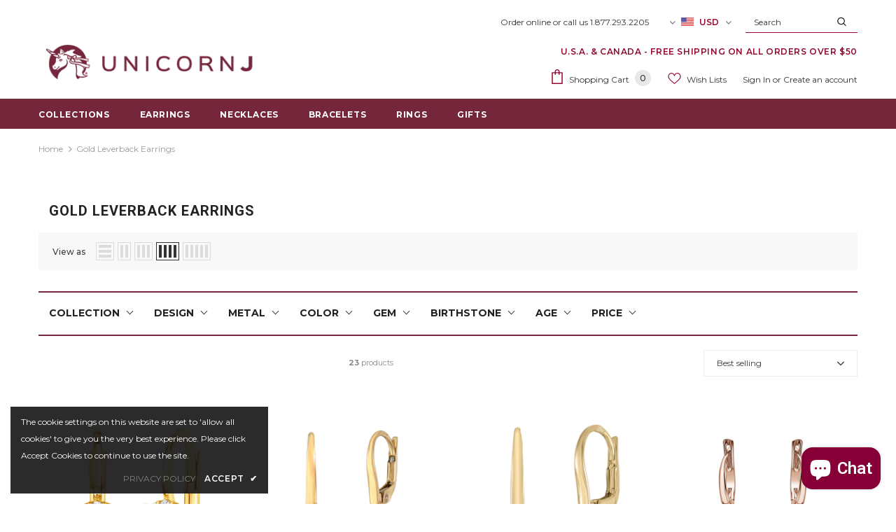

--- FILE ---
content_type: text/html; charset=utf-8
request_url: https://www.unicornj.com/products/14k-yellow-and-white-gold-simulated-gemstone-halo-leverback-earrings?view=usf-grid-add&variant=39429418385474
body_size: 811
content:



<form action="/cart/add" method="post" class="variants" id="grid-product-form--6616846368834-usf-template" data-id="product-actions-6616846368834" enctype="multipart/form-data">
  
  

    
      
        <a class="btn" data-href="/products/14k-yellow-and-white-gold-simulated-gemstone-halo-leverback-earrings" title="14K Yellow and White Gold Simulated Gemstone Halo Leverback Earrings" data-init-quickshop tabindex>
          Add to cart
        </a>
      
    
  
  
</form>

  
      
          <div class="product-card__variant--popup">
              <div class="product-card__variant--popup--content">
    
    <form action="/cart/add" method="post" class="variants" id="swatch-grid-product-form--6616846368834-usf-template-" data-id="product-actions-6616846368834" enctype="multipart/form-data">
        
            
            
            
                <div class="selector-wrapper selector-wrapper-1 selector js product-form__item" data-option-index=1>
                    <label class="form-label ">
                        STONE: <span class="label-value-1">Simulated Diamond on Yellow Gold</span>
                    </label>
                    <select class="single-option-selector single-option-selector-quick single-option-selector-usf-template product-form__input form-control" id="SingleOptionSelector-0-6616846368834-usf-template" data-option="option1" data-option-index="0">
                        
                        
                        
                        
                        
                            
                            
                                
                                
                                
                                <option value="Simulated Diamond on Yellow Gold" selected="selected">Simulated Diamond on Yellow Gold</option>
                            
                        
                            
                            
                                
                                
                                
                                <option value="Simulated Sapphire on Yellow Gold">Simulated Sapphire on Yellow Gold</option>
                            
                        
                            
                            
                                
                                
                                
                                <option value="Simulated Pink Tourmaline on Yellow Gold">Simulated Pink Tourmaline on Yellow Gold</option>
                            
                        
                            
                            
                                
                                
                                
                                <option value="Simulated Amethyst on Yellow Gold">Simulated Amethyst on Yellow Gold</option>
                            
                        
                            
                            
                                
                                
                                
                                <option value="Simulated Ruby on Yellow Gold">Simulated Ruby on Yellow Gold</option>
                            
                        
                            
                            
                                
                                
                                
                                <option value="Simulated Emerald on Yellow Gold">Simulated Emerald on Yellow Gold</option>
                            
                        
                            
                            
                                
                                
                                
                                <option value="Simulated Diamond on White Gold">Simulated Diamond on White Gold</option>
                            
                        
                            
                            
                                
                                
                                
                                <option value="Simulated Emerald on White Gold">Simulated Emerald on White Gold</option>
                            
                        
                            
                            
                                
                                
                                
                                <option value="Simulated Ruby on White Gold">Simulated Ruby on White Gold</option>
                            
                        
                            
                            
                                
                                
                                
                                <option value="Simulated Amethyst on White Gold">Simulated Amethyst on White Gold</option>
                            
                        
                            
                            
                                
                                
                                
                                <option value="Simulated Tourmaline on White Gold">Simulated Tourmaline on White Gold</option>
                            
                        
                            
                            
                                
                                
                                
                                <option value="Simulated  Sapphire on White Gold">Simulated  Sapphire on White Gold</option>
                            
                        
                    </select>
                </div>
            
        

        <select name="id" id="ProductSelect-6616846368834-usf-template" class="product-form__variants no-js">
            
                
                    <option value="39429418385474">
                        Simulated Diamond on Yellow Gold
                    </option>
                
            
                
                    <option value="39429418418242">
                        Simulated Sapphire on Yellow Gold
                    </option>
                
            
                
                    <option disabled="disabled">Simulated Pink Tourmaline on Yellow Gold - Sold Out</option>
                
            
                
                    <option value="39429418483778">
                        Simulated Amethyst on Yellow Gold
                    </option>
                
            
                
                    <option disabled="disabled">Simulated Ruby on Yellow Gold - Sold Out</option>
                
            
                
                    <option value="39429418549314">
                        Simulated Emerald on Yellow Gold
                    </option>
                
            
                
                    <option value="39429418582082">
                        Simulated Diamond on White Gold
                    </option>
                
            
                
                    <option value="39429418614850">
                        Simulated Emerald on White Gold
                    </option>
                
            
                
                    <option value="39429418647618">
                        Simulated Ruby on White Gold
                    </option>
                
            
                
                    <option value="39429418680386">
                        Simulated Amethyst on White Gold
                    </option>
                
            
                
                    <option value="39429418713154">
                        Simulated Tourmaline on White Gold
                    </option>
                
            
                
                    <option value="39429418745922">
                        Simulated  Sapphire on White Gold
                    </option>
                
            
        </select>
        <div class="product-card__button_cancel_mobile">
            <a class="btn btn-cancel" data-cancel-swatch-qs><svg aria-hidden="true" data-prefix="fal" data-icon="times" role="img" xmlns="http://www.w3.org/2000/svg" viewBox="0 0 320 512" class="svg-inline--fa fa-times fa-w-10 fa-2x"><path fill="currentColor" d="M193.94 256L296.5 153.44l21.15-21.15c3.12-3.12 3.12-8.19 0-11.31l-22.63-22.63c-3.12-3.12-8.19-3.12-11.31 0L160 222.06 36.29 98.34c-3.12-3.12-8.19-3.12-11.31 0L2.34 120.97c-3.12 3.12-3.12 8.19 0 11.31L126.06 256 2.34 379.71c-3.12 3.12-3.12 8.19 0 11.31l22.63 22.63c3.12 3.12 8.19 3.12 11.31 0L160 289.94 262.56 392.5l21.15 21.15c3.12 3.12 8.19 3.12 11.31 0l22.63-22.63c3.12-3.12 3.12-8.19 0-11.31L193.94 256z" class=""></path></svg></a>
        </div>
        <div class="product-card__button2">
            <input type="hidden" name="quantity" value="1" />
            <button data-btn-addToCart class="btn add-to-cart-btn" type="submit" data-form-id="#swatch-grid-product-form--6616846368834-usf-template-">
                Submit
            </button>
            <a class="btn btn-cancel" data-cancel-swatch-qs>Cancel</a>
        </div>
        
    </form>
</div>
          </div>
      
  


--- FILE ---
content_type: text/html; charset=utf-8
request_url: https://www.unicornj.com/products/14k-yellow-or-white-gold-marbled-enamel-sideways-heart-on-heart-dangle-leverback-earrings?view=usf-grid-add&variant=39428299751490
body_size: -2
content:



<form action="/cart/add" method="post" class="variants" id="grid-product-form--6616463966274-usf-template" data-id="product-actions-6616463966274" enctype="multipart/form-data">
  
  

    
      
        <a class="btn" data-href="/products/14k-yellow-or-white-gold-marbled-enamel-sideways-heart-on-heart-dangle-leverback-earrings" title="14K Yellow or White Gold Marbled Enamel Sideways Heart on Heart Dangle Leverback Earrings" data-init-quickshop tabindex>
          Add to cart
        </a>
      
    
  
  
</form>

  
      
          <div class="product-card__variant--popup">
              <div class="product-card__variant--popup--content">
    
    <form action="/cart/add" method="post" class="variants" id="swatch-grid-product-form--6616463966274-usf-template-" data-id="product-actions-6616463966274" enctype="multipart/form-data">
        
            
            
            
                <div class="selector-wrapper selector-wrapper-1 selector js product-form__item" data-option-index=1>
                    <label class="form-label ">
                        COLOR: <span class="label-value-1">Red on White Gold</span>
                    </label>
                    <select class="single-option-selector single-option-selector-quick single-option-selector-usf-template product-form__input form-control" id="SingleOptionSelector-0-6616463966274-usf-template" data-option="option1" data-option-index="0">
                        
                        
                        
                        
                        
                            
                            
                                
                                
                                
                                <option value="White on Yellow Gold">White on Yellow Gold</option>
                            
                        
                            
                            
                                
                                
                                
                                <option value="Dark Pink on Yellow Gold">Dark Pink on Yellow Gold</option>
                            
                        
                            
                            
                                
                                
                                
                                <option value="Pink on Yellow Gold">Pink on Yellow Gold</option>
                            
                        
                            
                            
                                
                                
                                
                                <option value="Red on White Gold" selected="selected">Red on White Gold</option>
                            
                        
                            
                            
                                
                                
                                
                                <option value="Light Blue on White Gold">Light Blue on White Gold</option>
                            
                        
                            
                            
                                
                                
                                
                                <option value="Pink on White Gold">Pink on White Gold</option>
                            
                        
                    </select>
                </div>
            
        

        <select name="id" id="ProductSelect-6616463966274-usf-template" class="product-form__variants no-js">
            
                
                    <option disabled="disabled">White on Yellow Gold - Sold Out</option>
                
            
                
                    <option disabled="disabled">Dark Pink on Yellow Gold - Sold Out</option>
                
            
                
                    <option disabled="disabled">Pink on Yellow Gold - Sold Out</option>
                
            
                
                    <option value="39428299751490">
                        Red on White Gold
                    </option>
                
            
                
                    <option disabled="disabled">Light Blue on White Gold - Sold Out</option>
                
            
                
                    <option disabled="disabled">Pink on White Gold - Sold Out</option>
                
            
        </select>
        <div class="product-card__button_cancel_mobile">
            <a class="btn btn-cancel" data-cancel-swatch-qs><svg aria-hidden="true" data-prefix="fal" data-icon="times" role="img" xmlns="http://www.w3.org/2000/svg" viewBox="0 0 320 512" class="svg-inline--fa fa-times fa-w-10 fa-2x"><path fill="currentColor" d="M193.94 256L296.5 153.44l21.15-21.15c3.12-3.12 3.12-8.19 0-11.31l-22.63-22.63c-3.12-3.12-8.19-3.12-11.31 0L160 222.06 36.29 98.34c-3.12-3.12-8.19-3.12-11.31 0L2.34 120.97c-3.12 3.12-3.12 8.19 0 11.31L126.06 256 2.34 379.71c-3.12 3.12-3.12 8.19 0 11.31l22.63 22.63c3.12 3.12 8.19 3.12 11.31 0L160 289.94 262.56 392.5l21.15 21.15c3.12 3.12 8.19 3.12 11.31 0l22.63-22.63c3.12-3.12 3.12-8.19 0-11.31L193.94 256z" class=""></path></svg></a>
        </div>
        <div class="product-card__button2">
            <input type="hidden" name="quantity" value="1" />
            <button data-btn-addToCart class="btn add-to-cart-btn" type="submit" data-form-id="#swatch-grid-product-form--6616463966274-usf-template-">
                Submit
            </button>
            <a class="btn btn-cancel" data-cancel-swatch-qs>Cancel</a>
        </div>
        
    </form>
</div>
          </div>
      
  


--- FILE ---
content_type: text/html; charset=utf-8
request_url: https://www.unicornj.com/products/heart-leverback-earrings-in-14k-gold-yellow-white-red-or-rose-with-cz-pave?view=usf-grid-add&variant=39428288708674
body_size: 723
content:



<form action="/cart/add" method="post" class="variants" id="grid-product-form--6616459739202-usf-template" data-id="product-actions-6616459739202" enctype="multipart/form-data">
  
  

    
      
        <a class="btn" data-href="/products/heart-leverback-earrings-in-14k-gold-yellow-white-red-or-rose-with-cz-pave" title="Heart Leverback Earrings in 14k Gold Yellow White Red or Rose with CZ Pave" data-init-quickshop tabindex>
          Add to cart
        </a>
      
    
  
  
</form>

  
      
          <div class="product-card__variant--popup">
              <div class="product-card__variant--popup--content">
    
    <form action="/cart/add" method="post" class="variants" id="swatch-grid-product-form--6616459739202-usf-template-" data-id="product-actions-6616459739202" enctype="multipart/form-data">
        
            
            
            
                <div class="selector-wrapper selector-wrapper-1 selector js product-form__item" data-option-index=1>
                    <label class="form-label ">
                        COLOR: <span class="label-value-1">White Gold</span>
                    </label>
                    <select class="single-option-selector single-option-selector-quick single-option-selector-usf-template product-form__input form-control" id="SingleOptionSelector-0-6616459739202-usf-template" data-option="option1" data-option-index="0">
                        
                        
                        
                        
                        
                            
                            
                                
                                
                                
                                <option value="Yellow Gold">Yellow Gold</option>
                            
                        
                            
                            
                                
                                
                                
                                <option value="White Gold" selected="selected">White Gold</option>
                            
                        
                            
                            
                                
                                
                                
                                <option value="Red on White Gold">Red on White Gold</option>
                            
                        
                            
                            
                                
                                
                                
                                <option value="White and Rose Gold">White and Rose Gold</option>
                            
                        
                    </select>
                </div>
            
        

        <select name="id" id="ProductSelect-6616459739202-usf-template" class="product-form__variants no-js">
            
                
                    <option disabled="disabled">Yellow Gold - Sold Out</option>
                
            
                
                    <option value="39428288708674">
                        White Gold
                    </option>
                
            
                
                    <option value="39428288741442">
                        Red on White Gold
                    </option>
                
            
                
                    <option value="39428288774210">
                        White and Rose Gold
                    </option>
                
            
        </select>
        <div class="product-card__button_cancel_mobile">
            <a class="btn btn-cancel" data-cancel-swatch-qs><svg aria-hidden="true" data-prefix="fal" data-icon="times" role="img" xmlns="http://www.w3.org/2000/svg" viewBox="0 0 320 512" class="svg-inline--fa fa-times fa-w-10 fa-2x"><path fill="currentColor" d="M193.94 256L296.5 153.44l21.15-21.15c3.12-3.12 3.12-8.19 0-11.31l-22.63-22.63c-3.12-3.12-8.19-3.12-11.31 0L160 222.06 36.29 98.34c-3.12-3.12-8.19-3.12-11.31 0L2.34 120.97c-3.12 3.12-3.12 8.19 0 11.31L126.06 256 2.34 379.71c-3.12 3.12-3.12 8.19 0 11.31l22.63 22.63c3.12 3.12 8.19 3.12 11.31 0L160 289.94 262.56 392.5l21.15 21.15c3.12 3.12 8.19 3.12 11.31 0l22.63-22.63c3.12-3.12 3.12-8.19 0-11.31L193.94 256z" class=""></path></svg></a>
        </div>
        <div class="product-card__button2">
            <input type="hidden" name="quantity" value="1" />
            <button data-btn-addToCart class="btn add-to-cart-btn" type="submit" data-form-id="#swatch-grid-product-form--6616459739202-usf-template-">
                Submit
            </button>
            <a class="btn btn-cancel" data-cancel-swatch-qs>Cancel</a>
        </div>
        
    </form>
</div>
          </div>
      
  


--- FILE ---
content_type: text/html; charset=utf-8
request_url: https://www.unicornj.com/products/sterling-silver-rose-gold-plated-girls-round-disc-dangle-leverback-earrings-with-engraved-heart?view=usf-grid-add&variant=39437208911938
body_size: -113
content:



<form action="/cart/add" method="post" class="variants" id="grid-product-form--6620970876994-usf-template" data-id="product-actions-6620970876994" enctype="multipart/form-data">
  
  

    
      
        <a class="btn" data-href="/products/sterling-silver-rose-gold-plated-girls-round-disc-dangle-leverback-earrings-with-engraved-heart" title="Sterling Silver Rose Gold Plated Girls Round Disc Dangle Leverback Earrings with Engraved Heart" data-init-quickshop tabindex>
          Add to cart
        </a>
      
    
  
  
</form>

  
      
          <div class="product-card__variant--popup">
              <div class="product-card__variant--popup--content">
    
    <form action="/cart/add" method="post" class="variants" id="swatch-grid-product-form--6620970876994-usf-template-" data-id="product-actions-6620970876994" enctype="multipart/form-data">
        
            
            
            
                <div class="selector-wrapper selector-wrapper-1 selector js product-form__item" data-option-index=1>
                    <label class="form-label ">
                        STYLE: <span class="label-value-1">Engraved Heart Leverback</span>
                    </label>
                    <select class="single-option-selector single-option-selector-quick single-option-selector-usf-template product-form__input form-control" id="SingleOptionSelector-0-6620970876994-usf-template" data-option="option1" data-option-index="0">
                        
                        
                        
                        
                        
                            
                            
                                
                                
                                
                                <option value="Engraved Heart Leverback" selected="selected">Engraved Heart Leverback</option>
                            
                        
                    </select>
                </div>
            
        

        <select name="id" id="ProductSelect-6620970876994-usf-template" class="product-form__variants no-js">
            
                
                    <option value="39437208911938">
                        Engraved Heart Leverback
                    </option>
                
            
        </select>
        <div class="product-card__button_cancel_mobile">
            <a class="btn btn-cancel" data-cancel-swatch-qs><svg aria-hidden="true" data-prefix="fal" data-icon="times" role="img" xmlns="http://www.w3.org/2000/svg" viewBox="0 0 320 512" class="svg-inline--fa fa-times fa-w-10 fa-2x"><path fill="currentColor" d="M193.94 256L296.5 153.44l21.15-21.15c3.12-3.12 3.12-8.19 0-11.31l-22.63-22.63c-3.12-3.12-8.19-3.12-11.31 0L160 222.06 36.29 98.34c-3.12-3.12-8.19-3.12-11.31 0L2.34 120.97c-3.12 3.12-3.12 8.19 0 11.31L126.06 256 2.34 379.71c-3.12 3.12-3.12 8.19 0 11.31l22.63 22.63c3.12 3.12 8.19 3.12 11.31 0L160 289.94 262.56 392.5l21.15 21.15c3.12 3.12 8.19 3.12 11.31 0l22.63-22.63c3.12-3.12 3.12-8.19 0-11.31L193.94 256z" class=""></path></svg></a>
        </div>
        <div class="product-card__button2">
            <input type="hidden" name="quantity" value="1" />
            <button data-btn-addToCart class="btn add-to-cart-btn" type="submit" data-form-id="#swatch-grid-product-form--6620970876994-usf-template-">
                Submit
            </button>
            <a class="btn btn-cancel" data-cancel-swatch-qs>Cancel</a>
        </div>
        
    </form>
</div>
          </div>
      
  


--- FILE ---
content_type: text/html; charset=utf-8
request_url: https://www.unicornj.com/products/sterling-silver-rose-gold-plated-girls-heart-dangle-leverback-earrings-initial-engraved-letters-a-z?view=usf-grid-add&variant=39437190398018
body_size: 965
content:



<form action="/cart/add" method="post" class="variants" id="grid-product-form--6620964159554-usf-template" data-id="product-actions-6620964159554" enctype="multipart/form-data">
  
  

    
      
        <a class="btn" data-href="/products/sterling-silver-rose-gold-plated-girls-heart-dangle-leverback-earrings-initial-engraved-letters-a-z" title="Sterling Silver Rose Gold Plated Girls Heart Dangle Leverback Earrings Initial Engraved Letters A-Z" data-init-quickshop tabindex>
          Add to cart
        </a>
      
    
  
  
</form>

  
      
          <div class="product-card__variant--popup">
              <div class="product-card__variant--popup--content">
    
    <form action="/cart/add" method="post" class="variants" id="swatch-grid-product-form--6620964159554-usf-template-" data-id="product-actions-6620964159554" enctype="multipart/form-data">
        
            
            
            
                <div class="selector-wrapper selector-wrapper-1 selector js product-form__item" data-option-index=1>
                    <label class="form-label ">
                        LETTER: <span class="label-value-1">D</span>
                    </label>
                    <select class="single-option-selector single-option-selector-quick single-option-selector-usf-template product-form__input form-control" id="SingleOptionSelector-0-6620964159554-usf-template" data-option="option1" data-option-index="0">
                        
                        
                        
                        
                        
                            
                            
                                
                                
                                
                                <option value="A">A</option>
                            
                        
                            
                            
                                
                                
                                
                                <option value="B">B</option>
                            
                        
                            
                            
                                
                                
                                
                                <option value="C">C</option>
                            
                        
                            
                            
                                
                                
                                
                                <option value="D" selected="selected">D</option>
                            
                        
                            
                            
                                
                                
                                
                                <option value="E">E</option>
                            
                        
                            
                            
                                
                                
                                
                                <option value="F">F</option>
                            
                        
                            
                            
                                
                                
                                
                                <option value="G">G</option>
                            
                        
                            
                            
                                
                                
                                
                                <option value="H">H</option>
                            
                        
                            
                            
                                
                                
                                
                                <option value="I">I</option>
                            
                        
                            
                            
                                
                                
                                
                                <option value="J">J</option>
                            
                        
                            
                            
                                
                                
                                
                                <option value="K">K</option>
                            
                        
                            
                            
                                
                                
                                
                                <option value="L">L</option>
                            
                        
                            
                            
                                
                                
                                
                                <option value="M">M</option>
                            
                        
                            
                            
                                
                                
                                
                                <option value="N">N</option>
                            
                        
                            
                            
                                
                                
                                
                                <option value="O">O</option>
                            
                        
                            
                            
                                
                                
                                
                                <option value="P">P</option>
                            
                        
                            
                            
                                
                                
                                
                                <option value="Q">Q</option>
                            
                        
                            
                            
                                
                                
                                
                                <option value="R">R</option>
                            
                        
                            
                            
                                
                                
                                
                                <option value="S">S</option>
                            
                        
                            
                            
                                
                                
                                
                                <option value="T">T</option>
                            
                        
                            
                            
                                
                                
                                
                                <option value="U">U</option>
                            
                        
                            
                            
                                
                                
                                
                                <option value="V">V</option>
                            
                        
                            
                            
                                
                                
                                
                                <option value="W">W</option>
                            
                        
                            
                            
                                
                                
                                
                                <option value="X">X</option>
                            
                        
                            
                            
                                
                                
                                
                                <option value="Y">Y</option>
                            
                        
                            
                            
                                
                                
                                
                                <option value="Z">Z</option>
                            
                        
                    </select>
                </div>
            
        

        <select name="id" id="ProductSelect-6620964159554-usf-template" class="product-form__variants no-js">
            
                
                    <option disabled="disabled">A - Sold Out</option>
                
            
                
                    <option disabled="disabled">B - Sold Out</option>
                
            
                
                    <option disabled="disabled">C - Sold Out</option>
                
            
                
                    <option value="39437190398018">
                        D
                    </option>
                
            
                
                    <option disabled="disabled">E - Sold Out</option>
                
            
                
                    <option value="39437190463554">
                        F
                    </option>
                
            
                
                    <option disabled="disabled">G - Sold Out</option>
                
            
                
                    <option value="39437190529090">
                        H
                    </option>
                
            
                
                    <option disabled="disabled">I - Sold Out</option>
                
            
                
                    <option value="39437190594626">
                        J
                    </option>
                
            
                
                    <option disabled="disabled">K - Sold Out</option>
                
            
                
                    <option disabled="disabled">L - Sold Out</option>
                
            
                
                    <option disabled="disabled">M - Sold Out</option>
                
            
                
                    <option value="39437190725698">
                        N
                    </option>
                
            
                
                    <option disabled="disabled">O - Sold Out</option>
                
            
                
                    <option value="39437190791234">
                        P
                    </option>
                
            
                
                    <option value="39437190824002">
                        Q
                    </option>
                
            
                
                    <option value="39437190856770">
                        R
                    </option>
                
            
                
                    <option disabled="disabled">S - Sold Out</option>
                
            
                
                    <option value="39437190922306">
                        T
                    </option>
                
            
                
                    <option value="39437190955074">
                        U
                    </option>
                
            
                
                    <option value="39437190987842">
                        V
                    </option>
                
            
                
                    <option value="39437191020610">
                        W
                    </option>
                
            
                
                    <option value="39437191053378">
                        X
                    </option>
                
            
                
                    <option value="39437191086146">
                        Y
                    </option>
                
            
                
                    <option value="39437191118914">
                        Z
                    </option>
                
            
        </select>
        <div class="product-card__button_cancel_mobile">
            <a class="btn btn-cancel" data-cancel-swatch-qs><svg aria-hidden="true" data-prefix="fal" data-icon="times" role="img" xmlns="http://www.w3.org/2000/svg" viewBox="0 0 320 512" class="svg-inline--fa fa-times fa-w-10 fa-2x"><path fill="currentColor" d="M193.94 256L296.5 153.44l21.15-21.15c3.12-3.12 3.12-8.19 0-11.31l-22.63-22.63c-3.12-3.12-8.19-3.12-11.31 0L160 222.06 36.29 98.34c-3.12-3.12-8.19-3.12-11.31 0L2.34 120.97c-3.12 3.12-3.12 8.19 0 11.31L126.06 256 2.34 379.71c-3.12 3.12-3.12 8.19 0 11.31l22.63 22.63c3.12 3.12 8.19 3.12 11.31 0L160 289.94 262.56 392.5l21.15 21.15c3.12 3.12 8.19 3.12 11.31 0l22.63-22.63c3.12-3.12 3.12-8.19 0-11.31L193.94 256z" class=""></path></svg></a>
        </div>
        <div class="product-card__button2">
            <input type="hidden" name="quantity" value="1" />
            <button data-btn-addToCart class="btn add-to-cart-btn" type="submit" data-form-id="#swatch-grid-product-form--6620964159554-usf-template-">
                Submit
            </button>
            <a class="btn btn-cancel" data-cancel-swatch-qs>Cancel</a>
        </div>
        
    </form>
</div>
          </div>
      
  


--- FILE ---
content_type: text/html; charset=utf-8
request_url: https://www.unicornj.com/products/unicornj-sterling-silver-rose-gold-plated-heart-leverback-earrings-long-dangle-drop-with-simulated-stone?view=usf-grid-add&variant=39437106905154
body_size: -61
content:



<form action="/cart/add" method="post" class="variants" id="grid-product-form--6620932833346-usf-template" data-id="product-actions-6620932833346" enctype="multipart/form-data">
  
  

    
      
        <a class="btn" data-href="/products/unicornj-sterling-silver-rose-gold-plated-heart-leverback-earrings-long-dangle-drop-with-simulated-stone" title="UNICORNJ Sterling Silver Rose Gold Plated Heart Leverback Earrings Long Dangle Drop with Simulated Stone" data-init-quickshop tabindex>
          Add to cart
        </a>
      
    
  
  
</form>

  
      
          <div class="product-card__variant--popup">
              <div class="product-card__variant--popup--content">
    
    <form action="/cart/add" method="post" class="variants" id="swatch-grid-product-form--6620932833346-usf-template-" data-id="product-actions-6620932833346" enctype="multipart/form-data">
        
            
            
            
                <div class="selector-wrapper selector-wrapper-1 selector js product-form__item" data-option-index=1>
                    <label class="form-label ">
                        COLOR: <span class="label-value-1">Pink</span>
                    </label>
                    <select class="single-option-selector single-option-selector-quick single-option-selector-usf-template product-form__input form-control" id="SingleOptionSelector-0-6620932833346-usf-template" data-option="option1" data-option-index="0">
                        
                        
                        
                        
                        
                            
                            
                                
                                
                                
                                <option value="Pink" selected="selected">Pink</option>
                            
                        
                            
                            
                                
                                
                                
                                <option value="Green">Green</option>
                            
                        
                            
                            
                                
                                
                                
                                <option value="Blue">Blue</option>
                            
                        
                    </select>
                </div>
            
        

        <select name="id" id="ProductSelect-6620932833346-usf-template" class="product-form__variants no-js">
            
                
                    <option value="39437106905154">
                        Pink
                    </option>
                
            
                
                    <option value="39437106937922">
                        Green
                    </option>
                
            
                
                    <option value="39437106970690">
                        Blue
                    </option>
                
            
        </select>
        <div class="product-card__button_cancel_mobile">
            <a class="btn btn-cancel" data-cancel-swatch-qs><svg aria-hidden="true" data-prefix="fal" data-icon="times" role="img" xmlns="http://www.w3.org/2000/svg" viewBox="0 0 320 512" class="svg-inline--fa fa-times fa-w-10 fa-2x"><path fill="currentColor" d="M193.94 256L296.5 153.44l21.15-21.15c3.12-3.12 3.12-8.19 0-11.31l-22.63-22.63c-3.12-3.12-8.19-3.12-11.31 0L160 222.06 36.29 98.34c-3.12-3.12-8.19-3.12-11.31 0L2.34 120.97c-3.12 3.12-3.12 8.19 0 11.31L126.06 256 2.34 379.71c-3.12 3.12-3.12 8.19 0 11.31l22.63 22.63c3.12 3.12 8.19 3.12 11.31 0L160 289.94 262.56 392.5l21.15 21.15c3.12 3.12 8.19 3.12 11.31 0l22.63-22.63c3.12-3.12 3.12-8.19 0-11.31L193.94 256z" class=""></path></svg></a>
        </div>
        <div class="product-card__button2">
            <input type="hidden" name="quantity" value="1" />
            <button data-btn-addToCart class="btn add-to-cart-btn" type="submit" data-form-id="#swatch-grid-product-form--6620932833346-usf-template-">
                Submit
            </button>
            <a class="btn btn-cancel" data-cancel-swatch-qs>Cancel</a>
        </div>
        
    </form>
</div>
          </div>
      
  


--- FILE ---
content_type: text/html; charset=utf-8
request_url: https://www.unicornj.com/products/unicornj-sterling-silver-rose-gold-plated-leverback-earrings-3-tier-dangle-with-simulated-stones?view=usf-grid-add&variant=39437098254402
body_size: -66
content:



<form action="/cart/add" method="post" class="variants" id="grid-product-form--6620928213058-usf-template" data-id="product-actions-6620928213058" enctype="multipart/form-data">
  
  

    
      
        <a class="btn" data-href="/products/unicornj-sterling-silver-rose-gold-plated-leverback-earrings-3-tier-dangle-with-simulated-stones" title="UNICORNJ Sterling Silver Rose Gold Plated Leverback Earrings 3 Tier Dangle with Simulated Stones" data-init-quickshop tabindex>
          Add to cart
        </a>
      
    
  
  
</form>

  
      
          <div class="product-card__variant--popup">
              <div class="product-card__variant--popup--content">
    
    <form action="/cart/add" method="post" class="variants" id="swatch-grid-product-form--6620928213058-usf-template-" data-id="product-actions-6620928213058" enctype="multipart/form-data">
        
            
            
            
                <div class="selector-wrapper selector-wrapper-1 selector js product-form__item" data-option-index=1>
                    <label class="form-label ">
                        COLOR: <span class="label-value-1">Pink</span>
                    </label>
                    <select class="single-option-selector single-option-selector-quick single-option-selector-usf-template product-form__input form-control" id="SingleOptionSelector-0-6620928213058-usf-template" data-option="option1" data-option-index="0">
                        
                        
                        
                        
                        
                            
                            
                                
                                
                                
                                <option value="Pink" selected="selected">Pink</option>
                            
                        
                            
                            
                                
                                
                                
                                <option value="Green">Green</option>
                            
                        
                            
                            
                                
                                
                                
                                <option value="Blue">Blue</option>
                            
                        
                    </select>
                </div>
            
        

        <select name="id" id="ProductSelect-6620928213058-usf-template" class="product-form__variants no-js">
            
                
                    <option value="39437098254402">
                        Pink
                    </option>
                
            
                
                    <option value="39437098287170">
                        Green
                    </option>
                
            
                
                    <option value="39437098319938">
                        Blue
                    </option>
                
            
        </select>
        <div class="product-card__button_cancel_mobile">
            <a class="btn btn-cancel" data-cancel-swatch-qs><svg aria-hidden="true" data-prefix="fal" data-icon="times" role="img" xmlns="http://www.w3.org/2000/svg" viewBox="0 0 320 512" class="svg-inline--fa fa-times fa-w-10 fa-2x"><path fill="currentColor" d="M193.94 256L296.5 153.44l21.15-21.15c3.12-3.12 3.12-8.19 0-11.31l-22.63-22.63c-3.12-3.12-8.19-3.12-11.31 0L160 222.06 36.29 98.34c-3.12-3.12-8.19-3.12-11.31 0L2.34 120.97c-3.12 3.12-3.12 8.19 0 11.31L126.06 256 2.34 379.71c-3.12 3.12-3.12 8.19 0 11.31l22.63 22.63c3.12 3.12 8.19 3.12 11.31 0L160 289.94 262.56 392.5l21.15 21.15c3.12 3.12 8.19 3.12 11.31 0l22.63-22.63c3.12-3.12 3.12-8.19 0-11.31L193.94 256z" class=""></path></svg></a>
        </div>
        <div class="product-card__button2">
            <input type="hidden" name="quantity" value="1" />
            <button data-btn-addToCart class="btn add-to-cart-btn" type="submit" data-form-id="#swatch-grid-product-form--6620928213058-usf-template-">
                Submit
            </button>
            <a class="btn btn-cancel" data-cancel-swatch-qs>Cancel</a>
        </div>
        
    </form>
</div>
          </div>
      
  


--- FILE ---
content_type: text/html; charset=utf-8
request_url: https://www.unicornj.com/products/unicornj-14k-white-gold-cz-halo-leverback-earrings-with-freshwater-cultured-pearl-italy?view=usf-grid-add&variant=39429437128770
body_size: 653
content:



<form action="/cart/add" method="post" class="variants" id="grid-product-form--6616857313346-usf-template" data-id="product-actions-6616857313346" enctype="multipart/form-data">
  
  

    
      
        <a class="btn" data-href="/products/unicornj-14k-white-gold-cz-halo-leverback-earrings-with-freshwater-cultured-pearl-italy" title="UNICORNJ 14K White Gold CZ Halo Leverback Earrings with Freshwater Cultured Pearl Italy" data-init-quickshop tabindex>
          Add to cart
        </a>
      
    
  
  
</form>

  
      
          <div class="product-card__variant--popup">
              <div class="product-card__variant--popup--content">
    
    <form action="/cart/add" method="post" class="variants" id="swatch-grid-product-form--6616857313346-usf-template-" data-id="product-actions-6616857313346" enctype="multipart/form-data">
        
            
            
            
                <div class="selector-wrapper selector-wrapper-1 selector js product-form__item" data-option-index=1>
                    <label class="form-label ">
                        STYLE: <span class="label-value-1">Freshwater Cultured Pearl</span>
                    </label>
                    <select class="single-option-selector single-option-selector-quick single-option-selector-usf-template product-form__input form-control" id="SingleOptionSelector-0-6616857313346-usf-template" data-option="option1" data-option-index="0">
                        
                        
                        
                        
                        
                            
                            
                                
                                
                                
                                <option value="Freshwater Cultured Pearl" selected="selected">Freshwater Cultured Pearl</option>
                            
                        
                    </select>
                </div>
            
        

        <select name="id" id="ProductSelect-6616857313346-usf-template" class="product-form__variants no-js">
            
                
                    <option value="39429437128770">
                        Freshwater Cultured Pearl
                    </option>
                
            
        </select>
        <div class="product-card__button_cancel_mobile">
            <a class="btn btn-cancel" data-cancel-swatch-qs><svg aria-hidden="true" data-prefix="fal" data-icon="times" role="img" xmlns="http://www.w3.org/2000/svg" viewBox="0 0 320 512" class="svg-inline--fa fa-times fa-w-10 fa-2x"><path fill="currentColor" d="M193.94 256L296.5 153.44l21.15-21.15c3.12-3.12 3.12-8.19 0-11.31l-22.63-22.63c-3.12-3.12-8.19-3.12-11.31 0L160 222.06 36.29 98.34c-3.12-3.12-8.19-3.12-11.31 0L2.34 120.97c-3.12 3.12-3.12 8.19 0 11.31L126.06 256 2.34 379.71c-3.12 3.12-3.12 8.19 0 11.31l22.63 22.63c3.12 3.12 8.19 3.12 11.31 0L160 289.94 262.56 392.5l21.15 21.15c3.12 3.12 8.19 3.12 11.31 0l22.63-22.63c3.12-3.12 3.12-8.19 0-11.31L193.94 256z" class=""></path></svg></a>
        </div>
        <div class="product-card__button2">
            <input type="hidden" name="quantity" value="1" />
            <button data-btn-addToCart class="btn add-to-cart-btn" type="submit" data-form-id="#swatch-grid-product-form--6616857313346-usf-template-">
                Submit
            </button>
            <a class="btn btn-cancel" data-cancel-swatch-qs>Cancel</a>
        </div>
        
    </form>
</div>
          </div>
      
  


--- FILE ---
content_type: text/html; charset=utf-8
request_url: https://www.unicornj.com/products/unicornj-14k-white-gold-freshwater-cultured-pearl-dangle-leverback-earrings-cz-trillium-cluster-ujel-4059-14w?view=usf-grid-add&variant=39429435490370
body_size: -96
content:



<form action="/cart/add" method="post" class="variants" id="grid-product-form--6616855937090-usf-template" data-id="product-actions-6616855937090" enctype="multipart/form-data">
  
  

    
      
        <a class="btn" data-href="/products/unicornj-14k-white-gold-freshwater-cultured-pearl-dangle-leverback-earrings-cz-trillium-cluster-ujel-4059-14w" title="UNICORNJ 14K White Gold Freshwater Cultured Pearl Dangle Leverback Earrings with CZ Trillium Cluster Italy" data-init-quickshop tabindex>
          Add to cart
        </a>
      
    
  
  
</form>

  
      
          <div class="product-card__variant--popup">
              <div class="product-card__variant--popup--content">
    
    <form action="/cart/add" method="post" class="variants" id="swatch-grid-product-form--6616855937090-usf-template-" data-id="product-actions-6616855937090" enctype="multipart/form-data">
        
            
            
            
                <div class="selector-wrapper selector-wrapper-1 selector js product-form__item" data-option-index=1>
                    <label class="form-label ">
                        STYLE: <span class="label-value-1">Cultured Pearl</span>
                    </label>
                    <select class="single-option-selector single-option-selector-quick single-option-selector-usf-template product-form__input form-control" id="SingleOptionSelector-0-6616855937090-usf-template" data-option="option1" data-option-index="0">
                        
                        
                        
                        
                        
                            
                            
                                
                                
                                
                                <option value="Cultured Pearl" selected="selected">Cultured Pearl</option>
                            
                        
                    </select>
                </div>
            
        

        <select name="id" id="ProductSelect-6616855937090-usf-template" class="product-form__variants no-js">
            
                
                    <option value="39429435490370">
                        Cultured Pearl
                    </option>
                
            
        </select>
        <div class="product-card__button_cancel_mobile">
            <a class="btn btn-cancel" data-cancel-swatch-qs><svg aria-hidden="true" data-prefix="fal" data-icon="times" role="img" xmlns="http://www.w3.org/2000/svg" viewBox="0 0 320 512" class="svg-inline--fa fa-times fa-w-10 fa-2x"><path fill="currentColor" d="M193.94 256L296.5 153.44l21.15-21.15c3.12-3.12 3.12-8.19 0-11.31l-22.63-22.63c-3.12-3.12-8.19-3.12-11.31 0L160 222.06 36.29 98.34c-3.12-3.12-8.19-3.12-11.31 0L2.34 120.97c-3.12 3.12-3.12 8.19 0 11.31L126.06 256 2.34 379.71c-3.12 3.12-3.12 8.19 0 11.31l22.63 22.63c3.12 3.12 8.19 3.12 11.31 0L160 289.94 262.56 392.5l21.15 21.15c3.12 3.12 8.19 3.12 11.31 0l22.63-22.63c3.12-3.12 3.12-8.19 0-11.31L193.94 256z" class=""></path></svg></a>
        </div>
        <div class="product-card__button2">
            <input type="hidden" name="quantity" value="1" />
            <button data-btn-addToCart class="btn add-to-cart-btn" type="submit" data-form-id="#swatch-grid-product-form--6616855937090-usf-template-">
                Submit
            </button>
            <a class="btn btn-cancel" data-cancel-swatch-qs>Cancel</a>
        </div>
        
    </form>
</div>
          </div>
      
  


--- FILE ---
content_type: text/html; charset=utf-8
request_url: https://www.unicornj.com/products/unicornj-14k-white-gold-freshwater-cultured-pearl-leverback-earrings-cz-ujel-4052-14w?view=usf-grid-add&variant=39429430345794
body_size: 654
content:



<form action="/cart/add" method="post" class="variants" id="grid-product-form--6616852889666-usf-template" data-id="product-actions-6616852889666" enctype="multipart/form-data">
  
  

    
      
        <a class="btn" data-href="/products/unicornj-14k-white-gold-freshwater-cultured-pearl-leverback-earrings-cz-ujel-4052-14w" title="UNICORNJ 14K White Gold Freshwater Cultured Pearl Leverback Earrings with CZ Italy" data-init-quickshop tabindex>
          Add to cart
        </a>
      
    
  
  
</form>

  
      
          <div class="product-card__variant--popup">
              <div class="product-card__variant--popup--content">
    
    <form action="/cart/add" method="post" class="variants" id="swatch-grid-product-form--6616852889666-usf-template-" data-id="product-actions-6616852889666" enctype="multipart/form-data">
        
            
            
            
                <div class="selector-wrapper selector-wrapper-1 selector js product-form__item" data-option-index=1>
                    <label class="form-label ">
                        STYLE: <span class="label-value-1">Cultured Pearl</span>
                    </label>
                    <select class="single-option-selector single-option-selector-quick single-option-selector-usf-template product-form__input form-control" id="SingleOptionSelector-0-6616852889666-usf-template" data-option="option1" data-option-index="0">
                        
                        
                        
                        
                        
                            
                            
                                
                                
                                
                                <option value="Cultured Pearl" selected="selected">Cultured Pearl</option>
                            
                        
                    </select>
                </div>
            
        

        <select name="id" id="ProductSelect-6616852889666-usf-template" class="product-form__variants no-js">
            
                
                    <option value="39429430345794">
                        Cultured Pearl
                    </option>
                
            
        </select>
        <div class="product-card__button_cancel_mobile">
            <a class="btn btn-cancel" data-cancel-swatch-qs><svg aria-hidden="true" data-prefix="fal" data-icon="times" role="img" xmlns="http://www.w3.org/2000/svg" viewBox="0 0 320 512" class="svg-inline--fa fa-times fa-w-10 fa-2x"><path fill="currentColor" d="M193.94 256L296.5 153.44l21.15-21.15c3.12-3.12 3.12-8.19 0-11.31l-22.63-22.63c-3.12-3.12-8.19-3.12-11.31 0L160 222.06 36.29 98.34c-3.12-3.12-8.19-3.12-11.31 0L2.34 120.97c-3.12 3.12-3.12 8.19 0 11.31L126.06 256 2.34 379.71c-3.12 3.12-3.12 8.19 0 11.31l22.63 22.63c3.12 3.12 8.19 3.12 11.31 0L160 289.94 262.56 392.5l21.15 21.15c3.12 3.12 8.19 3.12 11.31 0l22.63-22.63c3.12-3.12 3.12-8.19 0-11.31L193.94 256z" class=""></path></svg></a>
        </div>
        <div class="product-card__button2">
            <input type="hidden" name="quantity" value="1" />
            <button data-btn-addToCart class="btn add-to-cart-btn" type="submit" data-form-id="#swatch-grid-product-form--6616852889666-usf-template-">
                Submit
            </button>
            <a class="btn btn-cancel" data-cancel-swatch-qs>Cancel</a>
        </div>
        
    </form>
</div>
          </div>
      
  


--- FILE ---
content_type: text/html; charset=utf-8
request_url: https://www.unicornj.com/products/14k-white-gold-cz-dark-blue-red-and-green-heart-halo-leverback-earrings-with-heart-shape-center-cz?view=usf-grid-add&variant=39429426380866
body_size: -24
content:



<form action="/cart/add" method="post" class="variants" id="grid-product-form--6616849350722-usf-template" data-id="product-actions-6616849350722" enctype="multipart/form-data">
  
  

    
      
        <a class="btn" data-href="/products/14k-white-gold-cz-dark-blue-red-and-green-heart-halo-leverback-earrings-with-heart-shape-center-cz" title="14K White Gold CZ Dark Blue Red and Green Heart Halo Leverback Earrings with Heart Shape Center CZ" data-init-quickshop tabindex>
          Add to cart
        </a>
      
    
  
  
</form>

  
      
          <div class="product-card__variant--popup">
              <div class="product-card__variant--popup--content">
    
    <form action="/cart/add" method="post" class="variants" id="swatch-grid-product-form--6616849350722-usf-template-" data-id="product-actions-6616849350722" enctype="multipart/form-data">
        
            
            
            
                <div class="selector-wrapper selector-wrapper-1 selector js product-form__item" data-option-index=1>
                    <label class="form-label ">
                        COLOR: <span class="label-value-1">White Gold</span>
                    </label>
                    <select class="single-option-selector single-option-selector-quick single-option-selector-usf-template product-form__input form-control" id="SingleOptionSelector-0-6616849350722-usf-template" data-option="option1" data-option-index="0">
                        
                        
                        
                        
                        
                            
                            
                                
                                
                                
                                <option value="White Gold" selected="selected">White Gold</option>
                            
                        
                            
                            
                                
                                
                                
                                <option value="Dark Blue">Dark Blue</option>
                            
                        
                            
                            
                                
                                
                                
                                <option value="Red">Red</option>
                            
                        
                            
                            
                                
                                
                                
                                <option value="Green">Green</option>
                            
                        
                    </select>
                </div>
            
        

        <select name="id" id="ProductSelect-6616849350722-usf-template" class="product-form__variants no-js">
            
                
                    <option value="39429426380866">
                        White Gold
                    </option>
                
            
                
                    <option value="39429426413634">
                        Dark Blue
                    </option>
                
            
                
                    <option value="39429426446402">
                        Red
                    </option>
                
            
                
                    <option value="39429426479170">
                        Green
                    </option>
                
            
        </select>
        <div class="product-card__button_cancel_mobile">
            <a class="btn btn-cancel" data-cancel-swatch-qs><svg aria-hidden="true" data-prefix="fal" data-icon="times" role="img" xmlns="http://www.w3.org/2000/svg" viewBox="0 0 320 512" class="svg-inline--fa fa-times fa-w-10 fa-2x"><path fill="currentColor" d="M193.94 256L296.5 153.44l21.15-21.15c3.12-3.12 3.12-8.19 0-11.31l-22.63-22.63c-3.12-3.12-8.19-3.12-11.31 0L160 222.06 36.29 98.34c-3.12-3.12-8.19-3.12-11.31 0L2.34 120.97c-3.12 3.12-3.12 8.19 0 11.31L126.06 256 2.34 379.71c-3.12 3.12-3.12 8.19 0 11.31l22.63 22.63c3.12 3.12 8.19 3.12 11.31 0L160 289.94 262.56 392.5l21.15 21.15c3.12 3.12 8.19 3.12 11.31 0l22.63-22.63c3.12-3.12 3.12-8.19 0-11.31L193.94 256z" class=""></path></svg></a>
        </div>
        <div class="product-card__button2">
            <input type="hidden" name="quantity" value="1" />
            <button data-btn-addToCart class="btn add-to-cart-btn" type="submit" data-form-id="#swatch-grid-product-form--6616849350722-usf-template-">
                Submit
            </button>
            <a class="btn btn-cancel" data-cancel-swatch-qs>Cancel</a>
        </div>
        
    </form>
</div>
          </div>
      
  


--- FILE ---
content_type: text/html; charset=utf-8
request_url: https://www.unicornj.com/products/bow-leverback-earrings-in-14k-yellow-or-white-gold-with-cz-pave?view=usf-grid-add&variant=39428283957314
body_size: 673
content:



<form action="/cart/add" method="post" class="variants" id="grid-product-form--6616456921154-usf-template" data-id="product-actions-6616456921154" enctype="multipart/form-data">
  
  

    
      
        <a class="btn" data-href="/products/bow-leverback-earrings-in-14k-yellow-or-white-gold-with-cz-pave" title="Bow Leverback Earrings in 14K Yellow or White Gold with CZ Pave" data-init-quickshop tabindex>
          Add to cart
        </a>
      
    
  
  
</form>

  
      
          <div class="product-card__variant--popup">
              <div class="product-card__variant--popup--content">
    
    <form action="/cart/add" method="post" class="variants" id="swatch-grid-product-form--6616456921154-usf-template-" data-id="product-actions-6616456921154" enctype="multipart/form-data">
        
            
            
            
                <div class="selector-wrapper selector-wrapper-1 selector js product-form__item" data-option-index=1>
                    <label class="form-label ">
                        COLOR: <span class="label-value-1">White Gold</span>
                    </label>
                    <select class="single-option-selector single-option-selector-quick single-option-selector-usf-template product-form__input form-control" id="SingleOptionSelector-0-6616456921154-usf-template" data-option="option1" data-option-index="0">
                        
                        
                        
                        
                        
                            
                            
                                
                                
                                
                                <option value="Yellow Gold">Yellow Gold</option>
                            
                        
                            
                            
                                
                                
                                
                                <option value="White Gold" selected="selected">White Gold</option>
                            
                        
                    </select>
                </div>
            
        

        <select name="id" id="ProductSelect-6616456921154-usf-template" class="product-form__variants no-js">
            
                
                    <option disabled="disabled">Yellow Gold - Sold Out</option>
                
            
                
                    <option value="39428283957314">
                        White Gold
                    </option>
                
            
        </select>
        <div class="product-card__button_cancel_mobile">
            <a class="btn btn-cancel" data-cancel-swatch-qs><svg aria-hidden="true" data-prefix="fal" data-icon="times" role="img" xmlns="http://www.w3.org/2000/svg" viewBox="0 0 320 512" class="svg-inline--fa fa-times fa-w-10 fa-2x"><path fill="currentColor" d="M193.94 256L296.5 153.44l21.15-21.15c3.12-3.12 3.12-8.19 0-11.31l-22.63-22.63c-3.12-3.12-8.19-3.12-11.31 0L160 222.06 36.29 98.34c-3.12-3.12-8.19-3.12-11.31 0L2.34 120.97c-3.12 3.12-3.12 8.19 0 11.31L126.06 256 2.34 379.71c-3.12 3.12-3.12 8.19 0 11.31l22.63 22.63c3.12 3.12 8.19 3.12 11.31 0L160 289.94 262.56 392.5l21.15 21.15c3.12 3.12 8.19 3.12 11.31 0l22.63-22.63c3.12-3.12 3.12-8.19 0-11.31L193.94 256z" class=""></path></svg></a>
        </div>
        <div class="product-card__button2">
            <input type="hidden" name="quantity" value="1" />
            <button data-btn-addToCart class="btn add-to-cart-btn" type="submit" data-form-id="#swatch-grid-product-form--6616456921154-usf-template-">
                Submit
            </button>
            <a class="btn btn-cancel" data-cancel-swatch-qs>Cancel</a>
        </div>
        
    </form>
</div>
          </div>
      
  


--- FILE ---
content_type: text/html; charset=utf-8
request_url: https://www.unicornj.com/products/14k-yellow-gold-leverback-double-dangle-flower-earrings-with-flower-shape-blue-green-pink-italy?view=usf-grid-add&variant=39428097376322
body_size: -78
content:



<form action="/cart/add" method="post" class="variants" id="grid-product-form--6616419467330-usf-template" data-id="product-actions-6616419467330" enctype="multipart/form-data">
  
  

    
      
        <a class="btn" data-href="/products/14k-yellow-gold-leverback-double-dangle-flower-earrings-with-flower-shape-blue-green-pink-italy" title="14K Yellow Gold Leverback Double Dangle Flower Earrings with Flower Shape Blue Green Pink Italy" data-init-quickshop tabindex>
          Add to cart
        </a>
      
    
  
  
</form>

  
      
          <div class="product-card__variant--popup">
              <div class="product-card__variant--popup--content">
    
    <form action="/cart/add" method="post" class="variants" id="swatch-grid-product-form--6616419467330-usf-template-" data-id="product-actions-6616419467330" enctype="multipart/form-data">
        
            
            
            
                <div class="selector-wrapper selector-wrapper-1 selector js product-form__item" data-option-index=1>
                    <label class="form-label ">
                        COLOR: <span class="label-value-1">Blue</span>
                    </label>
                    <select class="single-option-selector single-option-selector-quick single-option-selector-usf-template product-form__input form-control" id="SingleOptionSelector-0-6616419467330-usf-template" data-option="option1" data-option-index="0">
                        
                        
                        
                        
                        
                            
                            
                                
                                
                                
                                <option value="Blue" selected="selected">Blue</option>
                            
                        
                            
                            
                                
                                
                                
                                <option value="Green">Green</option>
                            
                        
                            
                            
                                
                                
                                
                                <option value="Pink">Pink</option>
                            
                        
                    </select>
                </div>
            
        

        <select name="id" id="ProductSelect-6616419467330-usf-template" class="product-form__variants no-js">
            
                
                    <option value="39428097376322">
                        Blue
                    </option>
                
            
                
                    <option value="39428097409090">
                        Green
                    </option>
                
            
                
                    <option disabled="disabled">Pink - Sold Out</option>
                
            
        </select>
        <div class="product-card__button_cancel_mobile">
            <a class="btn btn-cancel" data-cancel-swatch-qs><svg aria-hidden="true" data-prefix="fal" data-icon="times" role="img" xmlns="http://www.w3.org/2000/svg" viewBox="0 0 320 512" class="svg-inline--fa fa-times fa-w-10 fa-2x"><path fill="currentColor" d="M193.94 256L296.5 153.44l21.15-21.15c3.12-3.12 3.12-8.19 0-11.31l-22.63-22.63c-3.12-3.12-8.19-3.12-11.31 0L160 222.06 36.29 98.34c-3.12-3.12-8.19-3.12-11.31 0L2.34 120.97c-3.12 3.12-3.12 8.19 0 11.31L126.06 256 2.34 379.71c-3.12 3.12-3.12 8.19 0 11.31l22.63 22.63c3.12 3.12 8.19 3.12 11.31 0L160 289.94 262.56 392.5l21.15 21.15c3.12 3.12 8.19 3.12 11.31 0l22.63-22.63c3.12-3.12 3.12-8.19 0-11.31L193.94 256z" class=""></path></svg></a>
        </div>
        <div class="product-card__button2">
            <input type="hidden" name="quantity" value="1" />
            <button data-btn-addToCart class="btn add-to-cart-btn" type="submit" data-form-id="#swatch-grid-product-form--6616419467330-usf-template-">
                Submit
            </button>
            <a class="btn btn-cancel" data-cancel-swatch-qs>Cancel</a>
        </div>
        
    </form>
</div>
          </div>
      
  


--- FILE ---
content_type: text/html; charset=utf-8
request_url: https://www.unicornj.com/products/14k-yellow-gold-leverback-dangle-flower-earrings-flower-shape-milky-aquamarine-cabochon-italy-ujel-2218-14y-bl?view=usf-grid-add&variant=39428079386690
body_size: -194
content:



<form action="/cart/add" method="post" class="variants" id="grid-product-form--6616403705922-usf-template" data-id="product-actions-6616403705922" enctype="multipart/form-data">
  
  <button class="btn add-to-cart-btn" type="submit" disabled="disabled" >
    Sold Out
  </button>
  
</form>

  


--- FILE ---
content_type: text/html; charset=utf-8
request_url: https://www.unicornj.com/products/14k-yellow-gold-heart-leverback-earrings-mother-of-pearl-or-pink-for-girls-and-women-italy?view=usf-grid-add&variant=39422346199106
body_size: -84
content:



<form action="/cart/add" method="post" class="variants" id="grid-product-form--6613748449346-usf-template" data-id="product-actions-6613748449346" enctype="multipart/form-data">
  
  

    
      
        <a class="btn" data-href="/products/14k-yellow-gold-heart-leverback-earrings-mother-of-pearl-or-pink-for-girls-and-women-italy" title="14K Yellow Gold Heart Leverback Earrings Mother of Pearl or Pink for Girls and Women Italy" data-init-quickshop tabindex>
          Add to cart
        </a>
      
    
  
  
</form>

  
      
          <div class="product-card__variant--popup">
              <div class="product-card__variant--popup--content">
    
    <form action="/cart/add" method="post" class="variants" id="swatch-grid-product-form--6613748449346-usf-template-" data-id="product-actions-6613748449346" enctype="multipart/form-data">
        
            
            
            
                <div class="selector-wrapper selector-wrapper-1 selector js product-form__item" data-option-index=1>
                    <label class="form-label ">
                        COLOR: <span class="label-value-1">Mother of Pearl</span>
                    </label>
                    <select class="single-option-selector single-option-selector-quick single-option-selector-usf-template product-form__input form-control" id="SingleOptionSelector-0-6613748449346-usf-template" data-option="option1" data-option-index="0">
                        
                        
                        
                        
                        
                            
                            
                                
                                
                                
                                <option value="Mother of Pearl" selected="selected">Mother of Pearl</option>
                            
                        
                            
                            
                                
                                
                                
                                <option value="Pink">Pink</option>
                            
                        
                    </select>
                </div>
            
        

        <select name="id" id="ProductSelect-6613748449346-usf-template" class="product-form__variants no-js">
            
                
                    <option value="39422346199106">
                        Mother of Pearl
                    </option>
                
            
                
                    <option disabled="disabled">Pink - Sold Out</option>
                
            
        </select>
        <div class="product-card__button_cancel_mobile">
            <a class="btn btn-cancel" data-cancel-swatch-qs><svg aria-hidden="true" data-prefix="fal" data-icon="times" role="img" xmlns="http://www.w3.org/2000/svg" viewBox="0 0 320 512" class="svg-inline--fa fa-times fa-w-10 fa-2x"><path fill="currentColor" d="M193.94 256L296.5 153.44l21.15-21.15c3.12-3.12 3.12-8.19 0-11.31l-22.63-22.63c-3.12-3.12-8.19-3.12-11.31 0L160 222.06 36.29 98.34c-3.12-3.12-8.19-3.12-11.31 0L2.34 120.97c-3.12 3.12-3.12 8.19 0 11.31L126.06 256 2.34 379.71c-3.12 3.12-3.12 8.19 0 11.31l22.63 22.63c3.12 3.12 8.19 3.12 11.31 0L160 289.94 262.56 392.5l21.15 21.15c3.12 3.12 8.19 3.12 11.31 0l22.63-22.63c3.12-3.12 3.12-8.19 0-11.31L193.94 256z" class=""></path></svg></a>
        </div>
        <div class="product-card__button2">
            <input type="hidden" name="quantity" value="1" />
            <button data-btn-addToCart class="btn add-to-cart-btn" type="submit" data-form-id="#swatch-grid-product-form--6613748449346-usf-template-">
                Submit
            </button>
            <a class="btn btn-cancel" data-cancel-swatch-qs>Cancel</a>
        </div>
        
    </form>
</div>
          </div>
      
  


--- FILE ---
content_type: text/html; charset=utf-8
request_url: https://www.unicornj.com/products/14k-yellow-gold-graduated-double-dangle-teardrop-brushed-or-polished-and-pave-cz-leverback-earrings?view=usf-grid-add&variant=39422289805378
body_size: 674
content:



<form action="/cart/add" method="post" class="variants" id="grid-product-form--6613714993218-usf-template" data-id="product-actions-6613714993218" enctype="multipart/form-data">
  
  

    
      
        <a class="btn" data-href="/products/14k-yellow-gold-graduated-double-dangle-teardrop-brushed-or-polished-and-pave-cz-leverback-earrings" title="14K Yellow Gold Graduated Double Dangle Teardrop Brushed or Polished and Pave CZ Leverback Earrings" data-init-quickshop tabindex>
          Add to cart
        </a>
      
    
  
  
</form>

  
      
          <div class="product-card__variant--popup">
              <div class="product-card__variant--popup--content">
    
    <form action="/cart/add" method="post" class="variants" id="swatch-grid-product-form--6613714993218-usf-template-" data-id="product-actions-6613714993218" enctype="multipart/form-data">
        
            
            
            
                <div class="selector-wrapper selector-wrapper-1 selector js product-form__item" data-option-index=1>
                    <label class="form-label ">
                        STYLE: <span class="label-value-1">Brushed</span>
                    </label>
                    <select class="single-option-selector single-option-selector-quick single-option-selector-usf-template product-form__input form-control" id="SingleOptionSelector-0-6613714993218-usf-template" data-option="option1" data-option-index="0">
                        
                        
                        
                        
                        
                            
                            
                                
                                
                                
                                <option value="Brushed" selected="selected">Brushed</option>
                            
                        
                            
                            
                                
                                
                                
                                <option value="Polished">Polished</option>
                            
                        
                    </select>
                </div>
            
        

        <select name="id" id="ProductSelect-6613714993218-usf-template" class="product-form__variants no-js">
            
                
                    <option value="39422289805378">
                        Brushed
                    </option>
                
            
                
                    <option value="39422289838146">
                        Polished
                    </option>
                
            
        </select>
        <div class="product-card__button_cancel_mobile">
            <a class="btn btn-cancel" data-cancel-swatch-qs><svg aria-hidden="true" data-prefix="fal" data-icon="times" role="img" xmlns="http://www.w3.org/2000/svg" viewBox="0 0 320 512" class="svg-inline--fa fa-times fa-w-10 fa-2x"><path fill="currentColor" d="M193.94 256L296.5 153.44l21.15-21.15c3.12-3.12 3.12-8.19 0-11.31l-22.63-22.63c-3.12-3.12-8.19-3.12-11.31 0L160 222.06 36.29 98.34c-3.12-3.12-8.19-3.12-11.31 0L2.34 120.97c-3.12 3.12-3.12 8.19 0 11.31L126.06 256 2.34 379.71c-3.12 3.12-3.12 8.19 0 11.31l22.63 22.63c3.12 3.12 8.19 3.12 11.31 0L160 289.94 262.56 392.5l21.15 21.15c3.12 3.12 8.19 3.12 11.31 0l22.63-22.63c3.12-3.12 3.12-8.19 0-11.31L193.94 256z" class=""></path></svg></a>
        </div>
        <div class="product-card__button2">
            <input type="hidden" name="quantity" value="1" />
            <button data-btn-addToCart class="btn add-to-cart-btn" type="submit" data-form-id="#swatch-grid-product-form--6613714993218-usf-template-">
                Submit
            </button>
            <a class="btn btn-cancel" data-cancel-swatch-qs>Cancel</a>
        </div>
        
    </form>
</div>
          </div>
      
  


--- FILE ---
content_type: text/html; charset=utf-8
request_url: https://www.unicornj.com/products/unicornj-14k-yellow-gold-childrens-cute-butterfly-leverback-earrings-with-light-pink-enamel-italy?view=usf-grid-add&variant=39420768190530
body_size: -186
content:



<form action="/cart/add" method="post" class="variants" id="grid-product-form--6613206794306-usf-template" data-id="product-actions-6613206794306" enctype="multipart/form-data">
  
  <button class="btn add-to-cart-btn" type="submit" disabled="disabled" >
    Sold Out
  </button>
  
</form>

  


--- FILE ---
content_type: text/html; charset=utf-8
request_url: https://www.unicornj.com/products/14k-white-or-yellow-gold-small-heart-leverback-earrings-with-light-blue-or-pink-and-dark-pink-enamel?view=usf-grid-add&variant=39419408777282
body_size: -950
content:



<form action="/cart/add" method="post" class="variants" id="grid-product-form--6612514865218-usf-template" data-id="product-actions-6612514865218" enctype="multipart/form-data">
  
  <button class="btn add-to-cart-btn" type="submit" disabled="disabled" >
    Sold Out
  </button>
  
</form>

  


--- FILE ---
content_type: text/html; charset=utf-8
request_url: https://www.unicornj.com/products/14k-yellow-or-rose-gold-beaded-sideways-heart-outline-dangle-earrings-on-leverback?view=usf-grid-add&variant=39419380891714
body_size: 661
content:



<form action="/cart/add" method="post" class="variants" id="grid-product-form--6612490321986-usf-template" data-id="product-actions-6612490321986" enctype="multipart/form-data">
  
  

    
      
        <a class="btn" data-href="/products/14k-yellow-or-rose-gold-beaded-sideways-heart-outline-dangle-earrings-on-leverback" title="14K Yellow or Rose Gold Beaded Sideways Heart Outline Dangle Earrings on Leverback" data-init-quickshop tabindex>
          Add to cart
        </a>
      
    
  
  
</form>

  
      
          <div class="product-card__variant--popup">
              <div class="product-card__variant--popup--content">
    
    <form action="/cart/add" method="post" class="variants" id="swatch-grid-product-form--6612490321986-usf-template-" data-id="product-actions-6612490321986" enctype="multipart/form-data">
        
            
            
            
                <div class="selector-wrapper selector-wrapper-1 selector js product-form__item" data-option-index=1>
                    <label class="form-label ">
                        COLOR: <span class="label-value-1">Yellow Gold</span>
                    </label>
                    <select class="single-option-selector single-option-selector-quick single-option-selector-usf-template product-form__input form-control" id="SingleOptionSelector-0-6612490321986-usf-template" data-option="option1" data-option-index="0">
                        
                        
                        
                        
                        
                            
                            
                                
                                
                                
                                <option value="Yellow Gold" selected="selected">Yellow Gold</option>
                            
                        
                            
                            
                                
                                
                                
                                <option value="Rose Gold">Rose Gold</option>
                            
                        
                    </select>
                </div>
            
        

        <select name="id" id="ProductSelect-6612490321986-usf-template" class="product-form__variants no-js">
            
                
                    <option value="39419380891714">
                        Yellow Gold
                    </option>
                
            
                
                    <option value="39419380924482">
                        Rose Gold
                    </option>
                
            
        </select>
        <div class="product-card__button_cancel_mobile">
            <a class="btn btn-cancel" data-cancel-swatch-qs><svg aria-hidden="true" data-prefix="fal" data-icon="times" role="img" xmlns="http://www.w3.org/2000/svg" viewBox="0 0 320 512" class="svg-inline--fa fa-times fa-w-10 fa-2x"><path fill="currentColor" d="M193.94 256L296.5 153.44l21.15-21.15c3.12-3.12 3.12-8.19 0-11.31l-22.63-22.63c-3.12-3.12-8.19-3.12-11.31 0L160 222.06 36.29 98.34c-3.12-3.12-8.19-3.12-11.31 0L2.34 120.97c-3.12 3.12-3.12 8.19 0 11.31L126.06 256 2.34 379.71c-3.12 3.12-3.12 8.19 0 11.31l22.63 22.63c3.12 3.12 8.19 3.12 11.31 0L160 289.94 262.56 392.5l21.15 21.15c3.12 3.12 8.19 3.12 11.31 0l22.63-22.63c3.12-3.12 3.12-8.19 0-11.31L193.94 256z" class=""></path></svg></a>
        </div>
        <div class="product-card__button2">
            <input type="hidden" name="quantity" value="1" />
            <button data-btn-addToCart class="btn add-to-cart-btn" type="submit" data-form-id="#swatch-grid-product-form--6612490321986-usf-template-">
                Submit
            </button>
            <a class="btn btn-cancel" data-cancel-swatch-qs>Cancel</a>
        </div>
        
    </form>
</div>
          </div>
      
  


--- FILE ---
content_type: text/html; charset=utf-8
request_url: https://www.unicornj.com/products/14k-white-or-yellow-gold-large-heart-dangle-leverback-earrings-with-light-blue-light-pink-and-dark-pink-enamel?view=usf-grid-add&variant=39419347533890
body_size: 751
content:



<form action="/cart/add" method="post" class="variants" id="grid-product-form--6612463616066-usf-template" data-id="product-actions-6612463616066" enctype="multipart/form-data">
  
  

    
      
        <a class="btn" data-href="/products/14k-white-or-yellow-gold-large-heart-dangle-leverback-earrings-with-light-blue-light-pink-and-dark-pink-enamel" title="14K White or Yellow Gold Large Heart Dangle Leverback Earrings with Light Blue Light Pink and Dark Pink Enamel" data-init-quickshop tabindex>
          Add to cart
        </a>
      
    
  
  
</form>

  
      
          <div class="product-card__variant--popup">
              <div class="product-card__variant--popup--content">
    
    <form action="/cart/add" method="post" class="variants" id="swatch-grid-product-form--6612463616066-usf-template-" data-id="product-actions-6612463616066" enctype="multipart/form-data">
        
            
            
            
                <div class="selector-wrapper selector-wrapper-1 selector js product-form__item" data-option-index=1>
                    <label class="form-label ">
                        COLOR: <span class="label-value-1">White Gold with Light Pink Enamel</span>
                    </label>
                    <select class="single-option-selector single-option-selector-quick single-option-selector-usf-template product-form__input form-control" id="SingleOptionSelector-0-6612463616066-usf-template" data-option="option1" data-option-index="0">
                        
                        
                        
                        
                        
                            
                            
                                
                                
                                
                                <option value="White Gold with Light Blue Enamel">White Gold with Light Blue Enamel</option>
                            
                        
                            
                            
                                
                                
                                
                                <option value="White Gold with Light Pink Enamel" selected="selected">White Gold with Light Pink Enamel</option>
                            
                        
                            
                            
                                
                                
                                
                                <option value="Yellow Gold with Dark Pink Enamel">Yellow Gold with Dark Pink Enamel</option>
                            
                        
                            
                            
                                
                                
                                
                                <option value="Yellow Gold with Light Pink Enamel">Yellow Gold with Light Pink Enamel</option>
                            
                        
                    </select>
                </div>
            
        

        <select name="id" id="ProductSelect-6612463616066-usf-template" class="product-form__variants no-js">
            
                
                    <option disabled="disabled">White Gold with Light Blue Enamel - Sold Out</option>
                
            
                
                    <option value="39419347533890">
                        White Gold with Light Pink Enamel
                    </option>
                
            
                
                    <option disabled="disabled">Yellow Gold with Dark Pink Enamel - Sold Out</option>
                
            
                
                    <option disabled="disabled">Yellow Gold with Light Pink Enamel - Sold Out</option>
                
            
        </select>
        <div class="product-card__button_cancel_mobile">
            <a class="btn btn-cancel" data-cancel-swatch-qs><svg aria-hidden="true" data-prefix="fal" data-icon="times" role="img" xmlns="http://www.w3.org/2000/svg" viewBox="0 0 320 512" class="svg-inline--fa fa-times fa-w-10 fa-2x"><path fill="currentColor" d="M193.94 256L296.5 153.44l21.15-21.15c3.12-3.12 3.12-8.19 0-11.31l-22.63-22.63c-3.12-3.12-8.19-3.12-11.31 0L160 222.06 36.29 98.34c-3.12-3.12-8.19-3.12-11.31 0L2.34 120.97c-3.12 3.12-3.12 8.19 0 11.31L126.06 256 2.34 379.71c-3.12 3.12-3.12 8.19 0 11.31l22.63 22.63c3.12 3.12 8.19 3.12 11.31 0L160 289.94 262.56 392.5l21.15 21.15c3.12 3.12 8.19 3.12 11.31 0l22.63-22.63c3.12-3.12 3.12-8.19 0-11.31L193.94 256z" class=""></path></svg></a>
        </div>
        <div class="product-card__button2">
            <input type="hidden" name="quantity" value="1" />
            <button data-btn-addToCart class="btn add-to-cart-btn" type="submit" data-form-id="#swatch-grid-product-form--6612463616066-usf-template-">
                Submit
            </button>
            <a class="btn btn-cancel" data-cancel-swatch-qs>Cancel</a>
        </div>
        
    </form>
</div>
          </div>
      
  


--- FILE ---
content_type: text/html; charset=utf-8
request_url: https://www.unicornj.com/products/14k-yellow-gold-heart-leverback-earrings-with-pave-simulated-diamonds?view=usf-grid-add&variant=39419254341698
body_size: -976
content:



<form action="/cart/add" method="post" class="variants" id="grid-product-form--6612440711234-usf-template" data-id="product-actions-6612440711234" enctype="multipart/form-data">
  
  <button class="btn add-to-cart-btn" type="submit" disabled="disabled" >
    Sold Out
  </button>
  
</form>

  


--- FILE ---
content_type: text/html; charset=utf-8
request_url: https://www.unicornj.com/products/14k-yellow-and-white-gold-simulated-gemstone-halo-leverback-earrings?view=usf-list-add&variant=39429418385474
body_size: 1006
content:



<form action="/cart/add" method="post" class="variants" id="list-product-form-6616846368834-usf-template" data-id="product-actions-6616846368834" enctype="multipart/form-data">
  
  

    
      
        <a class="btn" data-href="/products/14k-yellow-and-white-gold-simulated-gemstone-halo-leverback-earrings" title="14K Yellow and White Gold Simulated Gemstone Halo Leverback Earrings" data-init-quickshop tabindex>
          Add to cart
        </a>
      
    
  
  
</form>

  
      
          <div class="product-card__variant--popup">
              <div class="product-card__variant--popup--content">
    
    <form action="/cart/add" method="post" class="variants" id="swatch-list-product-form-6616846368834-usf-template-list" data-id="product-actions-6616846368834" enctype="multipart/form-data">
        
            
            
            
                <div class="selector-wrapper selector-wrapper-1 selector js product-form__item" data-option-index=1>
                    <label class="form-label ">
                        STONE: <span class="label-value-1">Simulated Diamond on Yellow Gold</span>
                    </label>
                    <select class="single-option-selector single-option-selector-quick single-option-selector-usf-template product-form__input form-control" id="SingleOptionSelector-0-6616846368834-usf-templatelist" data-option="option1" data-option-index="0">
                        
                        
                        
                        
                        
                            
                            
                                
                                
                                
                                <option value="Simulated Diamond on Yellow Gold" selected="selected">Simulated Diamond on Yellow Gold</option>
                            
                        
                            
                            
                                
                                
                                
                                <option value="Simulated Sapphire on Yellow Gold">Simulated Sapphire on Yellow Gold</option>
                            
                        
                            
                            
                                
                                
                                
                                <option value="Simulated Pink Tourmaline on Yellow Gold">Simulated Pink Tourmaline on Yellow Gold</option>
                            
                        
                            
                            
                                
                                
                                
                                <option value="Simulated Amethyst on Yellow Gold">Simulated Amethyst on Yellow Gold</option>
                            
                        
                            
                            
                                
                                
                                
                                <option value="Simulated Ruby on Yellow Gold">Simulated Ruby on Yellow Gold</option>
                            
                        
                            
                            
                                
                                
                                
                                <option value="Simulated Emerald on Yellow Gold">Simulated Emerald on Yellow Gold</option>
                            
                        
                            
                            
                                
                                
                                
                                <option value="Simulated Diamond on White Gold">Simulated Diamond on White Gold</option>
                            
                        
                            
                            
                                
                                
                                
                                <option value="Simulated Emerald on White Gold">Simulated Emerald on White Gold</option>
                            
                        
                            
                            
                                
                                
                                
                                <option value="Simulated Ruby on White Gold">Simulated Ruby on White Gold</option>
                            
                        
                            
                            
                                
                                
                                
                                <option value="Simulated Amethyst on White Gold">Simulated Amethyst on White Gold</option>
                            
                        
                            
                            
                                
                                
                                
                                <option value="Simulated Tourmaline on White Gold">Simulated Tourmaline on White Gold</option>
                            
                        
                            
                            
                                
                                
                                
                                <option value="Simulated  Sapphire on White Gold">Simulated  Sapphire on White Gold</option>
                            
                        
                    </select>
                </div>
            
        

        <select name="id" id="ProductSelect-6616846368834-usf-templatelist" class="product-form__variants no-js">
            
                
                    <option value="39429418385474">
                        Simulated Diamond on Yellow Gold
                    </option>
                
            
                
                    <option value="39429418418242">
                        Simulated Sapphire on Yellow Gold
                    </option>
                
            
                
                    <option disabled="disabled">Simulated Pink Tourmaline on Yellow Gold - Sold Out</option>
                
            
                
                    <option value="39429418483778">
                        Simulated Amethyst on Yellow Gold
                    </option>
                
            
                
                    <option disabled="disabled">Simulated Ruby on Yellow Gold - Sold Out</option>
                
            
                
                    <option value="39429418549314">
                        Simulated Emerald on Yellow Gold
                    </option>
                
            
                
                    <option value="39429418582082">
                        Simulated Diamond on White Gold
                    </option>
                
            
                
                    <option value="39429418614850">
                        Simulated Emerald on White Gold
                    </option>
                
            
                
                    <option value="39429418647618">
                        Simulated Ruby on White Gold
                    </option>
                
            
                
                    <option value="39429418680386">
                        Simulated Amethyst on White Gold
                    </option>
                
            
                
                    <option value="39429418713154">
                        Simulated Tourmaline on White Gold
                    </option>
                
            
                
                    <option value="39429418745922">
                        Simulated  Sapphire on White Gold
                    </option>
                
            
        </select>
        <div class="product-card__button_cancel_mobile">
            <a class="btn btn-cancel" data-cancel-swatch-qs><svg aria-hidden="true" data-prefix="fal" data-icon="times" role="img" xmlns="http://www.w3.org/2000/svg" viewBox="0 0 320 512" class="svg-inline--fa fa-times fa-w-10 fa-2x"><path fill="currentColor" d="M193.94 256L296.5 153.44l21.15-21.15c3.12-3.12 3.12-8.19 0-11.31l-22.63-22.63c-3.12-3.12-8.19-3.12-11.31 0L160 222.06 36.29 98.34c-3.12-3.12-8.19-3.12-11.31 0L2.34 120.97c-3.12 3.12-3.12 8.19 0 11.31L126.06 256 2.34 379.71c-3.12 3.12-3.12 8.19 0 11.31l22.63 22.63c3.12 3.12 8.19 3.12 11.31 0L160 289.94 262.56 392.5l21.15 21.15c3.12 3.12 8.19 3.12 11.31 0l22.63-22.63c3.12-3.12 3.12-8.19 0-11.31L193.94 256z" class=""></path></svg></a>
        </div>
        <div class="product-card__button2">
            <input type="hidden" name="quantity" value="1" />
            <button data-btn-addToCart class="btn add-to-cart-btn" type="submit" data-form-id="#swatch-list-product-form-6616846368834-usf-template-list">
                Submit
            </button>
            <a class="btn btn-cancel" data-cancel-swatch-qs>Cancel</a>
        </div>
        
    </form>
</div>
          </div>
      
  


--- FILE ---
content_type: text/html; charset=utf-8
request_url: https://www.unicornj.com/products/14k-yellow-gold-leverback-dangle-flower-earrings-flower-shape-milky-aquamarine-cabochon-italy-ujel-2218-14y-bl?view=usf-list-add&variant=39428079386690
body_size: -945
content:



<form action="/cart/add" method="post" class="variants" id="list-product-form-6616403705922-usf-template" data-id="product-actions-6616403705922" enctype="multipart/form-data">
  
  <button class="btn add-to-cart-btn" type="submit" disabled="disabled" >
    Sold Out
  </button>
  
</form>

  


--- FILE ---
content_type: text/html; charset=utf-8
request_url: https://www.unicornj.com/products/unicornj-14k-white-gold-freshwater-cultured-pearl-dangle-leverback-earrings-cz-trillium-cluster-ujel-4059-14w?view=usf-list-add&variant=39429435490370
body_size: 694
content:



<form action="/cart/add" method="post" class="variants" id="list-product-form-6616855937090-usf-template" data-id="product-actions-6616855937090" enctype="multipart/form-data">
  
  

    
      
        <a class="btn" data-href="/products/unicornj-14k-white-gold-freshwater-cultured-pearl-dangle-leverback-earrings-cz-trillium-cluster-ujel-4059-14w" title="UNICORNJ 14K White Gold Freshwater Cultured Pearl Dangle Leverback Earrings with CZ Trillium Cluster Italy" data-init-quickshop tabindex>
          Add to cart
        </a>
      
    
  
  
</form>

  
      
          <div class="product-card__variant--popup">
              <div class="product-card__variant--popup--content">
    
    <form action="/cart/add" method="post" class="variants" id="swatch-list-product-form-6616855937090-usf-template-list" data-id="product-actions-6616855937090" enctype="multipart/form-data">
        
            
            
            
                <div class="selector-wrapper selector-wrapper-1 selector js product-form__item" data-option-index=1>
                    <label class="form-label ">
                        STYLE: <span class="label-value-1">Cultured Pearl</span>
                    </label>
                    <select class="single-option-selector single-option-selector-quick single-option-selector-usf-template product-form__input form-control" id="SingleOptionSelector-0-6616855937090-usf-templatelist" data-option="option1" data-option-index="0">
                        
                        
                        
                        
                        
                            
                            
                                
                                
                                
                                <option value="Cultured Pearl" selected="selected">Cultured Pearl</option>
                            
                        
                    </select>
                </div>
            
        

        <select name="id" id="ProductSelect-6616855937090-usf-templatelist" class="product-form__variants no-js">
            
                
                    <option value="39429435490370">
                        Cultured Pearl
                    </option>
                
            
        </select>
        <div class="product-card__button_cancel_mobile">
            <a class="btn btn-cancel" data-cancel-swatch-qs><svg aria-hidden="true" data-prefix="fal" data-icon="times" role="img" xmlns="http://www.w3.org/2000/svg" viewBox="0 0 320 512" class="svg-inline--fa fa-times fa-w-10 fa-2x"><path fill="currentColor" d="M193.94 256L296.5 153.44l21.15-21.15c3.12-3.12 3.12-8.19 0-11.31l-22.63-22.63c-3.12-3.12-8.19-3.12-11.31 0L160 222.06 36.29 98.34c-3.12-3.12-8.19-3.12-11.31 0L2.34 120.97c-3.12 3.12-3.12 8.19 0 11.31L126.06 256 2.34 379.71c-3.12 3.12-3.12 8.19 0 11.31l22.63 22.63c3.12 3.12 8.19 3.12 11.31 0L160 289.94 262.56 392.5l21.15 21.15c3.12 3.12 8.19 3.12 11.31 0l22.63-22.63c3.12-3.12 3.12-8.19 0-11.31L193.94 256z" class=""></path></svg></a>
        </div>
        <div class="product-card__button2">
            <input type="hidden" name="quantity" value="1" />
            <button data-btn-addToCart class="btn add-to-cart-btn" type="submit" data-form-id="#swatch-list-product-form-6616855937090-usf-template-list">
                Submit
            </button>
            <a class="btn btn-cancel" data-cancel-swatch-qs>Cancel</a>
        </div>
        
    </form>
</div>
          </div>
      
  


--- FILE ---
content_type: text/html; charset=utf-8
request_url: https://www.unicornj.com/products/unicornj-sterling-silver-rose-gold-plated-leverback-earrings-3-tier-dangle-with-simulated-stones?view=usf-list-add&variant=39437098254402
body_size: 706
content:



<form action="/cart/add" method="post" class="variants" id="list-product-form-6620928213058-usf-template" data-id="product-actions-6620928213058" enctype="multipart/form-data">
  
  

    
      
        <a class="btn" data-href="/products/unicornj-sterling-silver-rose-gold-plated-leverback-earrings-3-tier-dangle-with-simulated-stones" title="UNICORNJ Sterling Silver Rose Gold Plated Leverback Earrings 3 Tier Dangle with Simulated Stones" data-init-quickshop tabindex>
          Add to cart
        </a>
      
    
  
  
</form>

  
      
          <div class="product-card__variant--popup">
              <div class="product-card__variant--popup--content">
    
    <form action="/cart/add" method="post" class="variants" id="swatch-list-product-form-6620928213058-usf-template-list" data-id="product-actions-6620928213058" enctype="multipart/form-data">
        
            
            
            
                <div class="selector-wrapper selector-wrapper-1 selector js product-form__item" data-option-index=1>
                    <label class="form-label ">
                        COLOR: <span class="label-value-1">Pink</span>
                    </label>
                    <select class="single-option-selector single-option-selector-quick single-option-selector-usf-template product-form__input form-control" id="SingleOptionSelector-0-6620928213058-usf-templatelist" data-option="option1" data-option-index="0">
                        
                        
                        
                        
                        
                            
                            
                                
                                
                                
                                <option value="Pink" selected="selected">Pink</option>
                            
                        
                            
                            
                                
                                
                                
                                <option value="Green">Green</option>
                            
                        
                            
                            
                                
                                
                                
                                <option value="Blue">Blue</option>
                            
                        
                    </select>
                </div>
            
        

        <select name="id" id="ProductSelect-6620928213058-usf-templatelist" class="product-form__variants no-js">
            
                
                    <option value="39437098254402">
                        Pink
                    </option>
                
            
                
                    <option value="39437098287170">
                        Green
                    </option>
                
            
                
                    <option value="39437098319938">
                        Blue
                    </option>
                
            
        </select>
        <div class="product-card__button_cancel_mobile">
            <a class="btn btn-cancel" data-cancel-swatch-qs><svg aria-hidden="true" data-prefix="fal" data-icon="times" role="img" xmlns="http://www.w3.org/2000/svg" viewBox="0 0 320 512" class="svg-inline--fa fa-times fa-w-10 fa-2x"><path fill="currentColor" d="M193.94 256L296.5 153.44l21.15-21.15c3.12-3.12 3.12-8.19 0-11.31l-22.63-22.63c-3.12-3.12-8.19-3.12-11.31 0L160 222.06 36.29 98.34c-3.12-3.12-8.19-3.12-11.31 0L2.34 120.97c-3.12 3.12-3.12 8.19 0 11.31L126.06 256 2.34 379.71c-3.12 3.12-3.12 8.19 0 11.31l22.63 22.63c3.12 3.12 8.19 3.12 11.31 0L160 289.94 262.56 392.5l21.15 21.15c3.12 3.12 8.19 3.12 11.31 0l22.63-22.63c3.12-3.12 3.12-8.19 0-11.31L193.94 256z" class=""></path></svg></a>
        </div>
        <div class="product-card__button2">
            <input type="hidden" name="quantity" value="1" />
            <button data-btn-addToCart class="btn add-to-cart-btn" type="submit" data-form-id="#swatch-list-product-form-6620928213058-usf-template-list">
                Submit
            </button>
            <a class="btn btn-cancel" data-cancel-swatch-qs>Cancel</a>
        </div>
        
    </form>
</div>
          </div>
      
  


--- FILE ---
content_type: text/html; charset=utf-8
request_url: https://www.unicornj.com/products/14k-yellow-or-rose-gold-beaded-sideways-heart-outline-dangle-earrings-on-leverback?view=usf-list-add&variant=39419380891714
body_size: -88
content:



<form action="/cart/add" method="post" class="variants" id="list-product-form-6612490321986-usf-template" data-id="product-actions-6612490321986" enctype="multipart/form-data">
  
  

    
      
        <a class="btn" data-href="/products/14k-yellow-or-rose-gold-beaded-sideways-heart-outline-dangle-earrings-on-leverback" title="14K Yellow or Rose Gold Beaded Sideways Heart Outline Dangle Earrings on Leverback" data-init-quickshop tabindex>
          Add to cart
        </a>
      
    
  
  
</form>

  
      
          <div class="product-card__variant--popup">
              <div class="product-card__variant--popup--content">
    
    <form action="/cart/add" method="post" class="variants" id="swatch-list-product-form-6612490321986-usf-template-list" data-id="product-actions-6612490321986" enctype="multipart/form-data">
        
            
            
            
                <div class="selector-wrapper selector-wrapper-1 selector js product-form__item" data-option-index=1>
                    <label class="form-label ">
                        COLOR: <span class="label-value-1">Yellow Gold</span>
                    </label>
                    <select class="single-option-selector single-option-selector-quick single-option-selector-usf-template product-form__input form-control" id="SingleOptionSelector-0-6612490321986-usf-templatelist" data-option="option1" data-option-index="0">
                        
                        
                        
                        
                        
                            
                            
                                
                                
                                
                                <option value="Yellow Gold" selected="selected">Yellow Gold</option>
                            
                        
                            
                            
                                
                                
                                
                                <option value="Rose Gold">Rose Gold</option>
                            
                        
                    </select>
                </div>
            
        

        <select name="id" id="ProductSelect-6612490321986-usf-templatelist" class="product-form__variants no-js">
            
                
                    <option value="39419380891714">
                        Yellow Gold
                    </option>
                
            
                
                    <option value="39419380924482">
                        Rose Gold
                    </option>
                
            
        </select>
        <div class="product-card__button_cancel_mobile">
            <a class="btn btn-cancel" data-cancel-swatch-qs><svg aria-hidden="true" data-prefix="fal" data-icon="times" role="img" xmlns="http://www.w3.org/2000/svg" viewBox="0 0 320 512" class="svg-inline--fa fa-times fa-w-10 fa-2x"><path fill="currentColor" d="M193.94 256L296.5 153.44l21.15-21.15c3.12-3.12 3.12-8.19 0-11.31l-22.63-22.63c-3.12-3.12-8.19-3.12-11.31 0L160 222.06 36.29 98.34c-3.12-3.12-8.19-3.12-11.31 0L2.34 120.97c-3.12 3.12-3.12 8.19 0 11.31L126.06 256 2.34 379.71c-3.12 3.12-3.12 8.19 0 11.31l22.63 22.63c3.12 3.12 8.19 3.12 11.31 0L160 289.94 262.56 392.5l21.15 21.15c3.12 3.12 8.19 3.12 11.31 0l22.63-22.63c3.12-3.12 3.12-8.19 0-11.31L193.94 256z" class=""></path></svg></a>
        </div>
        <div class="product-card__button2">
            <input type="hidden" name="quantity" value="1" />
            <button data-btn-addToCart class="btn add-to-cart-btn" type="submit" data-form-id="#swatch-list-product-form-6612490321986-usf-template-list">
                Submit
            </button>
            <a class="btn btn-cancel" data-cancel-swatch-qs>Cancel</a>
        </div>
        
    </form>
</div>
          </div>
      
  


--- FILE ---
content_type: text/html; charset=utf-8
request_url: https://www.unicornj.com/products/unicornj-sterling-silver-rose-gold-plated-heart-leverback-earrings-long-dangle-drop-with-simulated-stone?view=usf-list-add&variant=39437106905154
body_size: 796
content:



<form action="/cart/add" method="post" class="variants" id="list-product-form-6620932833346-usf-template" data-id="product-actions-6620932833346" enctype="multipart/form-data">
  
  

    
      
        <a class="btn" data-href="/products/unicornj-sterling-silver-rose-gold-plated-heart-leverback-earrings-long-dangle-drop-with-simulated-stone" title="UNICORNJ Sterling Silver Rose Gold Plated Heart Leverback Earrings Long Dangle Drop with Simulated Stone" data-init-quickshop tabindex>
          Add to cart
        </a>
      
    
  
  
</form>

  
      
          <div class="product-card__variant--popup">
              <div class="product-card__variant--popup--content">
    
    <form action="/cart/add" method="post" class="variants" id="swatch-list-product-form-6620932833346-usf-template-list" data-id="product-actions-6620932833346" enctype="multipart/form-data">
        
            
            
            
                <div class="selector-wrapper selector-wrapper-1 selector js product-form__item" data-option-index=1>
                    <label class="form-label ">
                        COLOR: <span class="label-value-1">Pink</span>
                    </label>
                    <select class="single-option-selector single-option-selector-quick single-option-selector-usf-template product-form__input form-control" id="SingleOptionSelector-0-6620932833346-usf-templatelist" data-option="option1" data-option-index="0">
                        
                        
                        
                        
                        
                            
                            
                                
                                
                                
                                <option value="Pink" selected="selected">Pink</option>
                            
                        
                            
                            
                                
                                
                                
                                <option value="Green">Green</option>
                            
                        
                            
                            
                                
                                
                                
                                <option value="Blue">Blue</option>
                            
                        
                    </select>
                </div>
            
        

        <select name="id" id="ProductSelect-6620932833346-usf-templatelist" class="product-form__variants no-js">
            
                
                    <option value="39437106905154">
                        Pink
                    </option>
                
            
                
                    <option value="39437106937922">
                        Green
                    </option>
                
            
                
                    <option value="39437106970690">
                        Blue
                    </option>
                
            
        </select>
        <div class="product-card__button_cancel_mobile">
            <a class="btn btn-cancel" data-cancel-swatch-qs><svg aria-hidden="true" data-prefix="fal" data-icon="times" role="img" xmlns="http://www.w3.org/2000/svg" viewBox="0 0 320 512" class="svg-inline--fa fa-times fa-w-10 fa-2x"><path fill="currentColor" d="M193.94 256L296.5 153.44l21.15-21.15c3.12-3.12 3.12-8.19 0-11.31l-22.63-22.63c-3.12-3.12-8.19-3.12-11.31 0L160 222.06 36.29 98.34c-3.12-3.12-8.19-3.12-11.31 0L2.34 120.97c-3.12 3.12-3.12 8.19 0 11.31L126.06 256 2.34 379.71c-3.12 3.12-3.12 8.19 0 11.31l22.63 22.63c3.12 3.12 8.19 3.12 11.31 0L160 289.94 262.56 392.5l21.15 21.15c3.12 3.12 8.19 3.12 11.31 0l22.63-22.63c3.12-3.12 3.12-8.19 0-11.31L193.94 256z" class=""></path></svg></a>
        </div>
        <div class="product-card__button2">
            <input type="hidden" name="quantity" value="1" />
            <button data-btn-addToCart class="btn add-to-cart-btn" type="submit" data-form-id="#swatch-list-product-form-6620932833346-usf-template-list">
                Submit
            </button>
            <a class="btn btn-cancel" data-cancel-swatch-qs>Cancel</a>
        </div>
        
    </form>
</div>
          </div>
      
  


--- FILE ---
content_type: text/html; charset=utf-8
request_url: https://www.unicornj.com/products/unicornj-14k-yellow-gold-childrens-cute-butterfly-leverback-earrings-with-light-pink-enamel-italy?view=usf-list-add&variant=39420768190530
body_size: -943
content:



<form action="/cart/add" method="post" class="variants" id="list-product-form-6613206794306-usf-template" data-id="product-actions-6613206794306" enctype="multipart/form-data">
  
  <button class="btn add-to-cart-btn" type="submit" disabled="disabled" >
    Sold Out
  </button>
  
</form>

  


--- FILE ---
content_type: text/html; charset=utf-8
request_url: https://www.unicornj.com/products/14k-yellow-gold-leverback-double-dangle-flower-earrings-with-flower-shape-blue-green-pink-italy?view=usf-list-add&variant=39428097376322
body_size: 695
content:



<form action="/cart/add" method="post" class="variants" id="list-product-form-6616419467330-usf-template" data-id="product-actions-6616419467330" enctype="multipart/form-data">
  
  

    
      
        <a class="btn" data-href="/products/14k-yellow-gold-leverback-double-dangle-flower-earrings-with-flower-shape-blue-green-pink-italy" title="14K Yellow Gold Leverback Double Dangle Flower Earrings with Flower Shape Blue Green Pink Italy" data-init-quickshop tabindex>
          Add to cart
        </a>
      
    
  
  
</form>

  
      
          <div class="product-card__variant--popup">
              <div class="product-card__variant--popup--content">
    
    <form action="/cart/add" method="post" class="variants" id="swatch-list-product-form-6616419467330-usf-template-list" data-id="product-actions-6616419467330" enctype="multipart/form-data">
        
            
            
            
                <div class="selector-wrapper selector-wrapper-1 selector js product-form__item" data-option-index=1>
                    <label class="form-label ">
                        COLOR: <span class="label-value-1">Blue</span>
                    </label>
                    <select class="single-option-selector single-option-selector-quick single-option-selector-usf-template product-form__input form-control" id="SingleOptionSelector-0-6616419467330-usf-templatelist" data-option="option1" data-option-index="0">
                        
                        
                        
                        
                        
                            
                            
                                
                                
                                
                                <option value="Blue" selected="selected">Blue</option>
                            
                        
                            
                            
                                
                                
                                
                                <option value="Green">Green</option>
                            
                        
                            
                            
                                
                                
                                
                                <option value="Pink">Pink</option>
                            
                        
                    </select>
                </div>
            
        

        <select name="id" id="ProductSelect-6616419467330-usf-templatelist" class="product-form__variants no-js">
            
                
                    <option value="39428097376322">
                        Blue
                    </option>
                
            
                
                    <option value="39428097409090">
                        Green
                    </option>
                
            
                
                    <option disabled="disabled">Pink - Sold Out</option>
                
            
        </select>
        <div class="product-card__button_cancel_mobile">
            <a class="btn btn-cancel" data-cancel-swatch-qs><svg aria-hidden="true" data-prefix="fal" data-icon="times" role="img" xmlns="http://www.w3.org/2000/svg" viewBox="0 0 320 512" class="svg-inline--fa fa-times fa-w-10 fa-2x"><path fill="currentColor" d="M193.94 256L296.5 153.44l21.15-21.15c3.12-3.12 3.12-8.19 0-11.31l-22.63-22.63c-3.12-3.12-8.19-3.12-11.31 0L160 222.06 36.29 98.34c-3.12-3.12-8.19-3.12-11.31 0L2.34 120.97c-3.12 3.12-3.12 8.19 0 11.31L126.06 256 2.34 379.71c-3.12 3.12-3.12 8.19 0 11.31l22.63 22.63c3.12 3.12 8.19 3.12 11.31 0L160 289.94 262.56 392.5l21.15 21.15c3.12 3.12 8.19 3.12 11.31 0l22.63-22.63c3.12-3.12 3.12-8.19 0-11.31L193.94 256z" class=""></path></svg></a>
        </div>
        <div class="product-card__button2">
            <input type="hidden" name="quantity" value="1" />
            <button data-btn-addToCart class="btn add-to-cart-btn" type="submit" data-form-id="#swatch-list-product-form-6616419467330-usf-template-list">
                Submit
            </button>
            <a class="btn btn-cancel" data-cancel-swatch-qs>Cancel</a>
        </div>
        
    </form>
</div>
          </div>
      
  


--- FILE ---
content_type: text/html; charset=utf-8
request_url: https://www.unicornj.com/products/bow-leverback-earrings-in-14k-yellow-or-white-gold-with-cz-pave?view=usf-list-add&variant=39428283957314
body_size: -95
content:



<form action="/cart/add" method="post" class="variants" id="list-product-form-6616456921154-usf-template" data-id="product-actions-6616456921154" enctype="multipart/form-data">
  
  

    
      
        <a class="btn" data-href="/products/bow-leverback-earrings-in-14k-yellow-or-white-gold-with-cz-pave" title="Bow Leverback Earrings in 14K Yellow or White Gold with CZ Pave" data-init-quickshop tabindex>
          Add to cart
        </a>
      
    
  
  
</form>

  
      
          <div class="product-card__variant--popup">
              <div class="product-card__variant--popup--content">
    
    <form action="/cart/add" method="post" class="variants" id="swatch-list-product-form-6616456921154-usf-template-list" data-id="product-actions-6616456921154" enctype="multipart/form-data">
        
            
            
            
                <div class="selector-wrapper selector-wrapper-1 selector js product-form__item" data-option-index=1>
                    <label class="form-label ">
                        COLOR: <span class="label-value-1">White Gold</span>
                    </label>
                    <select class="single-option-selector single-option-selector-quick single-option-selector-usf-template product-form__input form-control" id="SingleOptionSelector-0-6616456921154-usf-templatelist" data-option="option1" data-option-index="0">
                        
                        
                        
                        
                        
                            
                            
                                
                                
                                
                                <option value="Yellow Gold">Yellow Gold</option>
                            
                        
                            
                            
                                
                                
                                
                                <option value="White Gold" selected="selected">White Gold</option>
                            
                        
                    </select>
                </div>
            
        

        <select name="id" id="ProductSelect-6616456921154-usf-templatelist" class="product-form__variants no-js">
            
                
                    <option disabled="disabled">Yellow Gold - Sold Out</option>
                
            
                
                    <option value="39428283957314">
                        White Gold
                    </option>
                
            
        </select>
        <div class="product-card__button_cancel_mobile">
            <a class="btn btn-cancel" data-cancel-swatch-qs><svg aria-hidden="true" data-prefix="fal" data-icon="times" role="img" xmlns="http://www.w3.org/2000/svg" viewBox="0 0 320 512" class="svg-inline--fa fa-times fa-w-10 fa-2x"><path fill="currentColor" d="M193.94 256L296.5 153.44l21.15-21.15c3.12-3.12 3.12-8.19 0-11.31l-22.63-22.63c-3.12-3.12-8.19-3.12-11.31 0L160 222.06 36.29 98.34c-3.12-3.12-8.19-3.12-11.31 0L2.34 120.97c-3.12 3.12-3.12 8.19 0 11.31L126.06 256 2.34 379.71c-3.12 3.12-3.12 8.19 0 11.31l22.63 22.63c3.12 3.12 8.19 3.12 11.31 0L160 289.94 262.56 392.5l21.15 21.15c3.12 3.12 8.19 3.12 11.31 0l22.63-22.63c3.12-3.12 3.12-8.19 0-11.31L193.94 256z" class=""></path></svg></a>
        </div>
        <div class="product-card__button2">
            <input type="hidden" name="quantity" value="1" />
            <button data-btn-addToCart class="btn add-to-cart-btn" type="submit" data-form-id="#swatch-list-product-form-6616456921154-usf-template-list">
                Submit
            </button>
            <a class="btn btn-cancel" data-cancel-swatch-qs>Cancel</a>
        </div>
        
    </form>
</div>
          </div>
      
  


--- FILE ---
content_type: text/html; charset=utf-8
request_url: https://www.unicornj.com/products/14k-yellow-gold-heart-leverback-earrings-mother-of-pearl-or-pink-for-girls-and-women-italy?view=usf-list-add&variant=39422346199106
body_size: 686
content:



<form action="/cart/add" method="post" class="variants" id="list-product-form-6613748449346-usf-template" data-id="product-actions-6613748449346" enctype="multipart/form-data">
  
  

    
      
        <a class="btn" data-href="/products/14k-yellow-gold-heart-leverback-earrings-mother-of-pearl-or-pink-for-girls-and-women-italy" title="14K Yellow Gold Heart Leverback Earrings Mother of Pearl or Pink for Girls and Women Italy" data-init-quickshop tabindex>
          Add to cart
        </a>
      
    
  
  
</form>

  
      
          <div class="product-card__variant--popup">
              <div class="product-card__variant--popup--content">
    
    <form action="/cart/add" method="post" class="variants" id="swatch-list-product-form-6613748449346-usf-template-list" data-id="product-actions-6613748449346" enctype="multipart/form-data">
        
            
            
            
                <div class="selector-wrapper selector-wrapper-1 selector js product-form__item" data-option-index=1>
                    <label class="form-label ">
                        COLOR: <span class="label-value-1">Mother of Pearl</span>
                    </label>
                    <select class="single-option-selector single-option-selector-quick single-option-selector-usf-template product-form__input form-control" id="SingleOptionSelector-0-6613748449346-usf-templatelist" data-option="option1" data-option-index="0">
                        
                        
                        
                        
                        
                            
                            
                                
                                
                                
                                <option value="Mother of Pearl" selected="selected">Mother of Pearl</option>
                            
                        
                            
                            
                                
                                
                                
                                <option value="Pink">Pink</option>
                            
                        
                    </select>
                </div>
            
        

        <select name="id" id="ProductSelect-6613748449346-usf-templatelist" class="product-form__variants no-js">
            
                
                    <option value="39422346199106">
                        Mother of Pearl
                    </option>
                
            
                
                    <option disabled="disabled">Pink - Sold Out</option>
                
            
        </select>
        <div class="product-card__button_cancel_mobile">
            <a class="btn btn-cancel" data-cancel-swatch-qs><svg aria-hidden="true" data-prefix="fal" data-icon="times" role="img" xmlns="http://www.w3.org/2000/svg" viewBox="0 0 320 512" class="svg-inline--fa fa-times fa-w-10 fa-2x"><path fill="currentColor" d="M193.94 256L296.5 153.44l21.15-21.15c3.12-3.12 3.12-8.19 0-11.31l-22.63-22.63c-3.12-3.12-8.19-3.12-11.31 0L160 222.06 36.29 98.34c-3.12-3.12-8.19-3.12-11.31 0L2.34 120.97c-3.12 3.12-3.12 8.19 0 11.31L126.06 256 2.34 379.71c-3.12 3.12-3.12 8.19 0 11.31l22.63 22.63c3.12 3.12 8.19 3.12 11.31 0L160 289.94 262.56 392.5l21.15 21.15c3.12 3.12 8.19 3.12 11.31 0l22.63-22.63c3.12-3.12 3.12-8.19 0-11.31L193.94 256z" class=""></path></svg></a>
        </div>
        <div class="product-card__button2">
            <input type="hidden" name="quantity" value="1" />
            <button data-btn-addToCart class="btn add-to-cart-btn" type="submit" data-form-id="#swatch-list-product-form-6613748449346-usf-template-list">
                Submit
            </button>
            <a class="btn btn-cancel" data-cancel-swatch-qs>Cancel</a>
        </div>
        
    </form>
</div>
          </div>
      
  


--- FILE ---
content_type: text/html; charset=utf-8
request_url: https://www.unicornj.com/products/sterling-silver-rose-gold-plated-girls-heart-dangle-leverback-earrings-initial-engraved-letters-a-z?view=usf-list-add&variant=39437190398018
body_size: 292
content:



<form action="/cart/add" method="post" class="variants" id="list-product-form-6620964159554-usf-template" data-id="product-actions-6620964159554" enctype="multipart/form-data">
  
  

    
      
        <a class="btn" data-href="/products/sterling-silver-rose-gold-plated-girls-heart-dangle-leverback-earrings-initial-engraved-letters-a-z" title="Sterling Silver Rose Gold Plated Girls Heart Dangle Leverback Earrings Initial Engraved Letters A-Z" data-init-quickshop tabindex>
          Add to cart
        </a>
      
    
  
  
</form>

  
      
          <div class="product-card__variant--popup">
              <div class="product-card__variant--popup--content">
    
    <form action="/cart/add" method="post" class="variants" id="swatch-list-product-form-6620964159554-usf-template-list" data-id="product-actions-6620964159554" enctype="multipart/form-data">
        
            
            
            
                <div class="selector-wrapper selector-wrapper-1 selector js product-form__item" data-option-index=1>
                    <label class="form-label ">
                        LETTER: <span class="label-value-1">D</span>
                    </label>
                    <select class="single-option-selector single-option-selector-quick single-option-selector-usf-template product-form__input form-control" id="SingleOptionSelector-0-6620964159554-usf-templatelist" data-option="option1" data-option-index="0">
                        
                        
                        
                        
                        
                            
                            
                                
                                
                                
                                <option value="A">A</option>
                            
                        
                            
                            
                                
                                
                                
                                <option value="B">B</option>
                            
                        
                            
                            
                                
                                
                                
                                <option value="C">C</option>
                            
                        
                            
                            
                                
                                
                                
                                <option value="D" selected="selected">D</option>
                            
                        
                            
                            
                                
                                
                                
                                <option value="E">E</option>
                            
                        
                            
                            
                                
                                
                                
                                <option value="F">F</option>
                            
                        
                            
                            
                                
                                
                                
                                <option value="G">G</option>
                            
                        
                            
                            
                                
                                
                                
                                <option value="H">H</option>
                            
                        
                            
                            
                                
                                
                                
                                <option value="I">I</option>
                            
                        
                            
                            
                                
                                
                                
                                <option value="J">J</option>
                            
                        
                            
                            
                                
                                
                                
                                <option value="K">K</option>
                            
                        
                            
                            
                                
                                
                                
                                <option value="L">L</option>
                            
                        
                            
                            
                                
                                
                                
                                <option value="M">M</option>
                            
                        
                            
                            
                                
                                
                                
                                <option value="N">N</option>
                            
                        
                            
                            
                                
                                
                                
                                <option value="O">O</option>
                            
                        
                            
                            
                                
                                
                                
                                <option value="P">P</option>
                            
                        
                            
                            
                                
                                
                                
                                <option value="Q">Q</option>
                            
                        
                            
                            
                                
                                
                                
                                <option value="R">R</option>
                            
                        
                            
                            
                                
                                
                                
                                <option value="S">S</option>
                            
                        
                            
                            
                                
                                
                                
                                <option value="T">T</option>
                            
                        
                            
                            
                                
                                
                                
                                <option value="U">U</option>
                            
                        
                            
                            
                                
                                
                                
                                <option value="V">V</option>
                            
                        
                            
                            
                                
                                
                                
                                <option value="W">W</option>
                            
                        
                            
                            
                                
                                
                                
                                <option value="X">X</option>
                            
                        
                            
                            
                                
                                
                                
                                <option value="Y">Y</option>
                            
                        
                            
                            
                                
                                
                                
                                <option value="Z">Z</option>
                            
                        
                    </select>
                </div>
            
        

        <select name="id" id="ProductSelect-6620964159554-usf-templatelist" class="product-form__variants no-js">
            
                
                    <option disabled="disabled">A - Sold Out</option>
                
            
                
                    <option disabled="disabled">B - Sold Out</option>
                
            
                
                    <option disabled="disabled">C - Sold Out</option>
                
            
                
                    <option value="39437190398018">
                        D
                    </option>
                
            
                
                    <option disabled="disabled">E - Sold Out</option>
                
            
                
                    <option value="39437190463554">
                        F
                    </option>
                
            
                
                    <option disabled="disabled">G - Sold Out</option>
                
            
                
                    <option value="39437190529090">
                        H
                    </option>
                
            
                
                    <option disabled="disabled">I - Sold Out</option>
                
            
                
                    <option value="39437190594626">
                        J
                    </option>
                
            
                
                    <option disabled="disabled">K - Sold Out</option>
                
            
                
                    <option disabled="disabled">L - Sold Out</option>
                
            
                
                    <option disabled="disabled">M - Sold Out</option>
                
            
                
                    <option value="39437190725698">
                        N
                    </option>
                
            
                
                    <option disabled="disabled">O - Sold Out</option>
                
            
                
                    <option value="39437190791234">
                        P
                    </option>
                
            
                
                    <option value="39437190824002">
                        Q
                    </option>
                
            
                
                    <option value="39437190856770">
                        R
                    </option>
                
            
                
                    <option disabled="disabled">S - Sold Out</option>
                
            
                
                    <option value="39437190922306">
                        T
                    </option>
                
            
                
                    <option value="39437190955074">
                        U
                    </option>
                
            
                
                    <option value="39437190987842">
                        V
                    </option>
                
            
                
                    <option value="39437191020610">
                        W
                    </option>
                
            
                
                    <option value="39437191053378">
                        X
                    </option>
                
            
                
                    <option value="39437191086146">
                        Y
                    </option>
                
            
                
                    <option value="39437191118914">
                        Z
                    </option>
                
            
        </select>
        <div class="product-card__button_cancel_mobile">
            <a class="btn btn-cancel" data-cancel-swatch-qs><svg aria-hidden="true" data-prefix="fal" data-icon="times" role="img" xmlns="http://www.w3.org/2000/svg" viewBox="0 0 320 512" class="svg-inline--fa fa-times fa-w-10 fa-2x"><path fill="currentColor" d="M193.94 256L296.5 153.44l21.15-21.15c3.12-3.12 3.12-8.19 0-11.31l-22.63-22.63c-3.12-3.12-8.19-3.12-11.31 0L160 222.06 36.29 98.34c-3.12-3.12-8.19-3.12-11.31 0L2.34 120.97c-3.12 3.12-3.12 8.19 0 11.31L126.06 256 2.34 379.71c-3.12 3.12-3.12 8.19 0 11.31l22.63 22.63c3.12 3.12 8.19 3.12 11.31 0L160 289.94 262.56 392.5l21.15 21.15c3.12 3.12 8.19 3.12 11.31 0l22.63-22.63c3.12-3.12 3.12-8.19 0-11.31L193.94 256z" class=""></path></svg></a>
        </div>
        <div class="product-card__button2">
            <input type="hidden" name="quantity" value="1" />
            <button data-btn-addToCart class="btn add-to-cart-btn" type="submit" data-form-id="#swatch-list-product-form-6620964159554-usf-template-list">
                Submit
            </button>
            <a class="btn btn-cancel" data-cancel-swatch-qs>Cancel</a>
        </div>
        
    </form>
</div>
          </div>
      
  


--- FILE ---
content_type: text/html; charset=utf-8
request_url: https://www.unicornj.com/products/sterling-silver-925-cz-or-gold-plated-solitaire-leverback-earrings-basket-setting-7mm?view=usf-list-add&variant=39436145164354
body_size: -75
content:



<form action="/cart/add" method="post" class="variants" id="list-product-form-6620479029314-usf-template" data-id="product-actions-6620479029314" enctype="multipart/form-data">
  
  

    
      
        <a class="btn" data-href="/products/sterling-silver-925-cz-or-gold-plated-solitaire-leverback-earrings-basket-setting-7mm" title="Sterling Silver 925 CZ or Gold Plated Solitaire Leverback Earrings Basket Setting 7mm" data-init-quickshop tabindex>
          Add to cart
        </a>
      
    
  
  
</form>

  
      
          <div class="product-card__variant--popup">
              <div class="product-card__variant--popup--content">
    
    <form action="/cart/add" method="post" class="variants" id="swatch-list-product-form-6620479029314-usf-template-list" data-id="product-actions-6620479029314" enctype="multipart/form-data">
        
            
            
            
                <div class="selector-wrapper selector-wrapper-1 selector js product-form__item" data-option-index=1>
                    <label class="form-label ">
                        COLOR: <span class="label-value-1">Yellow Gold Plated</span>
                    </label>
                    <select class="single-option-selector single-option-selector-quick single-option-selector-usf-template product-form__input form-control" id="SingleOptionSelector-0-6620479029314-usf-templatelist" data-option="option1" data-option-index="0">
                        
                        
                        
                        
                        
                            
                            
                                
                                
                                
                                <option value="Silver">Silver</option>
                            
                        
                            
                            
                                
                                
                                
                                <option value="Yellow Gold Plated" selected="selected">Yellow Gold Plated</option>
                            
                        
                    </select>
                </div>
            
        

        <select name="id" id="ProductSelect-6620479029314-usf-templatelist" class="product-form__variants no-js">
            
                
                    <option disabled="disabled">Silver - Sold Out</option>
                
            
                
                    <option value="39436145164354">
                        Yellow Gold Plated
                    </option>
                
            
        </select>
        <div class="product-card__button_cancel_mobile">
            <a class="btn btn-cancel" data-cancel-swatch-qs><svg aria-hidden="true" data-prefix="fal" data-icon="times" role="img" xmlns="http://www.w3.org/2000/svg" viewBox="0 0 320 512" class="svg-inline--fa fa-times fa-w-10 fa-2x"><path fill="currentColor" d="M193.94 256L296.5 153.44l21.15-21.15c3.12-3.12 3.12-8.19 0-11.31l-22.63-22.63c-3.12-3.12-8.19-3.12-11.31 0L160 222.06 36.29 98.34c-3.12-3.12-8.19-3.12-11.31 0L2.34 120.97c-3.12 3.12-3.12 8.19 0 11.31L126.06 256 2.34 379.71c-3.12 3.12-3.12 8.19 0 11.31l22.63 22.63c3.12 3.12 8.19 3.12 11.31 0L160 289.94 262.56 392.5l21.15 21.15c3.12 3.12 8.19 3.12 11.31 0l22.63-22.63c3.12-3.12 3.12-8.19 0-11.31L193.94 256z" class=""></path></svg></a>
        </div>
        <div class="product-card__button2">
            <input type="hidden" name="quantity" value="1" />
            <button data-btn-addToCart class="btn add-to-cart-btn" type="submit" data-form-id="#swatch-list-product-form-6620479029314-usf-template-list">
                Submit
            </button>
            <a class="btn btn-cancel" data-cancel-swatch-qs>Cancel</a>
        </div>
        
    </form>
</div>
          </div>
      
  


--- FILE ---
content_type: text/html; charset=utf-8
request_url: https://www.unicornj.com/products/14k-yellow-gold-graduated-double-dangle-teardrop-brushed-or-polished-and-pave-cz-leverback-earrings?view=usf-list-add&variant=39422289805378
body_size: 692
content:



<form action="/cart/add" method="post" class="variants" id="list-product-form-6613714993218-usf-template" data-id="product-actions-6613714993218" enctype="multipart/form-data">
  
  

    
      
        <a class="btn" data-href="/products/14k-yellow-gold-graduated-double-dangle-teardrop-brushed-or-polished-and-pave-cz-leverback-earrings" title="14K Yellow Gold Graduated Double Dangle Teardrop Brushed or Polished and Pave CZ Leverback Earrings" data-init-quickshop tabindex>
          Add to cart
        </a>
      
    
  
  
</form>

  
      
          <div class="product-card__variant--popup">
              <div class="product-card__variant--popup--content">
    
    <form action="/cart/add" method="post" class="variants" id="swatch-list-product-form-6613714993218-usf-template-list" data-id="product-actions-6613714993218" enctype="multipart/form-data">
        
            
            
            
                <div class="selector-wrapper selector-wrapper-1 selector js product-form__item" data-option-index=1>
                    <label class="form-label ">
                        STYLE: <span class="label-value-1">Brushed</span>
                    </label>
                    <select class="single-option-selector single-option-selector-quick single-option-selector-usf-template product-form__input form-control" id="SingleOptionSelector-0-6613714993218-usf-templatelist" data-option="option1" data-option-index="0">
                        
                        
                        
                        
                        
                            
                            
                                
                                
                                
                                <option value="Brushed" selected="selected">Brushed</option>
                            
                        
                            
                            
                                
                                
                                
                                <option value="Polished">Polished</option>
                            
                        
                    </select>
                </div>
            
        

        <select name="id" id="ProductSelect-6613714993218-usf-templatelist" class="product-form__variants no-js">
            
                
                    <option value="39422289805378">
                        Brushed
                    </option>
                
            
                
                    <option value="39422289838146">
                        Polished
                    </option>
                
            
        </select>
        <div class="product-card__button_cancel_mobile">
            <a class="btn btn-cancel" data-cancel-swatch-qs><svg aria-hidden="true" data-prefix="fal" data-icon="times" role="img" xmlns="http://www.w3.org/2000/svg" viewBox="0 0 320 512" class="svg-inline--fa fa-times fa-w-10 fa-2x"><path fill="currentColor" d="M193.94 256L296.5 153.44l21.15-21.15c3.12-3.12 3.12-8.19 0-11.31l-22.63-22.63c-3.12-3.12-8.19-3.12-11.31 0L160 222.06 36.29 98.34c-3.12-3.12-8.19-3.12-11.31 0L2.34 120.97c-3.12 3.12-3.12 8.19 0 11.31L126.06 256 2.34 379.71c-3.12 3.12-3.12 8.19 0 11.31l22.63 22.63c3.12 3.12 8.19 3.12 11.31 0L160 289.94 262.56 392.5l21.15 21.15c3.12 3.12 8.19 3.12 11.31 0l22.63-22.63c3.12-3.12 3.12-8.19 0-11.31L193.94 256z" class=""></path></svg></a>
        </div>
        <div class="product-card__button2">
            <input type="hidden" name="quantity" value="1" />
            <button data-btn-addToCart class="btn add-to-cart-btn" type="submit" data-form-id="#swatch-list-product-form-6613714993218-usf-template-list">
                Submit
            </button>
            <a class="btn btn-cancel" data-cancel-swatch-qs>Cancel</a>
        </div>
        
    </form>
</div>
          </div>
      
  


--- FILE ---
content_type: text/html; charset=utf-8
request_url: https://www.unicornj.com/products/14k-white-gold-cz-dark-blue-red-and-green-heart-halo-leverback-earrings-with-heart-shape-center-cz?view=usf-list-add&variant=39429426380866
body_size: 737
content:



<form action="/cart/add" method="post" class="variants" id="list-product-form-6616849350722-usf-template" data-id="product-actions-6616849350722" enctype="multipart/form-data">
  
  

    
      
        <a class="btn" data-href="/products/14k-white-gold-cz-dark-blue-red-and-green-heart-halo-leverback-earrings-with-heart-shape-center-cz" title="14K White Gold CZ Dark Blue Red and Green Heart Halo Leverback Earrings with Heart Shape Center CZ" data-init-quickshop tabindex>
          Add to cart
        </a>
      
    
  
  
</form>

  
      
          <div class="product-card__variant--popup">
              <div class="product-card__variant--popup--content">
    
    <form action="/cart/add" method="post" class="variants" id="swatch-list-product-form-6616849350722-usf-template-list" data-id="product-actions-6616849350722" enctype="multipart/form-data">
        
            
            
            
                <div class="selector-wrapper selector-wrapper-1 selector js product-form__item" data-option-index=1>
                    <label class="form-label ">
                        COLOR: <span class="label-value-1">White Gold</span>
                    </label>
                    <select class="single-option-selector single-option-selector-quick single-option-selector-usf-template product-form__input form-control" id="SingleOptionSelector-0-6616849350722-usf-templatelist" data-option="option1" data-option-index="0">
                        
                        
                        
                        
                        
                            
                            
                                
                                
                                
                                <option value="White Gold" selected="selected">White Gold</option>
                            
                        
                            
                            
                                
                                
                                
                                <option value="Dark Blue">Dark Blue</option>
                            
                        
                            
                            
                                
                                
                                
                                <option value="Red">Red</option>
                            
                        
                            
                            
                                
                                
                                
                                <option value="Green">Green</option>
                            
                        
                    </select>
                </div>
            
        

        <select name="id" id="ProductSelect-6616849350722-usf-templatelist" class="product-form__variants no-js">
            
                
                    <option value="39429426380866">
                        White Gold
                    </option>
                
            
                
                    <option value="39429426413634">
                        Dark Blue
                    </option>
                
            
                
                    <option value="39429426446402">
                        Red
                    </option>
                
            
                
                    <option value="39429426479170">
                        Green
                    </option>
                
            
        </select>
        <div class="product-card__button_cancel_mobile">
            <a class="btn btn-cancel" data-cancel-swatch-qs><svg aria-hidden="true" data-prefix="fal" data-icon="times" role="img" xmlns="http://www.w3.org/2000/svg" viewBox="0 0 320 512" class="svg-inline--fa fa-times fa-w-10 fa-2x"><path fill="currentColor" d="M193.94 256L296.5 153.44l21.15-21.15c3.12-3.12 3.12-8.19 0-11.31l-22.63-22.63c-3.12-3.12-8.19-3.12-11.31 0L160 222.06 36.29 98.34c-3.12-3.12-8.19-3.12-11.31 0L2.34 120.97c-3.12 3.12-3.12 8.19 0 11.31L126.06 256 2.34 379.71c-3.12 3.12-3.12 8.19 0 11.31l22.63 22.63c3.12 3.12 8.19 3.12 11.31 0L160 289.94 262.56 392.5l21.15 21.15c3.12 3.12 8.19 3.12 11.31 0l22.63-22.63c3.12-3.12 3.12-8.19 0-11.31L193.94 256z" class=""></path></svg></a>
        </div>
        <div class="product-card__button2">
            <input type="hidden" name="quantity" value="1" />
            <button data-btn-addToCart class="btn add-to-cart-btn" type="submit" data-form-id="#swatch-list-product-form-6616849350722-usf-template-list">
                Submit
            </button>
            <a class="btn btn-cancel" data-cancel-swatch-qs>Cancel</a>
        </div>
        
    </form>
</div>
          </div>
      
  


--- FILE ---
content_type: text/html; charset=utf-8
request_url: https://www.unicornj.com/products/heart-leverback-earrings-in-14k-gold-yellow-white-red-or-rose-with-cz-pave?view=usf-list-add&variant=39428288708674
body_size: 44
content:



<form action="/cart/add" method="post" class="variants" id="list-product-form-6616459739202-usf-template" data-id="product-actions-6616459739202" enctype="multipart/form-data">
  
  

    
      
        <a class="btn" data-href="/products/heart-leverback-earrings-in-14k-gold-yellow-white-red-or-rose-with-cz-pave" title="Heart Leverback Earrings in 14k Gold Yellow White Red or Rose with CZ Pave" data-init-quickshop tabindex>
          Add to cart
        </a>
      
    
  
  
</form>

  
      
          <div class="product-card__variant--popup">
              <div class="product-card__variant--popup--content">
    
    <form action="/cart/add" method="post" class="variants" id="swatch-list-product-form-6616459739202-usf-template-list" data-id="product-actions-6616459739202" enctype="multipart/form-data">
        
            
            
            
                <div class="selector-wrapper selector-wrapper-1 selector js product-form__item" data-option-index=1>
                    <label class="form-label ">
                        COLOR: <span class="label-value-1">White Gold</span>
                    </label>
                    <select class="single-option-selector single-option-selector-quick single-option-selector-usf-template product-form__input form-control" id="SingleOptionSelector-0-6616459739202-usf-templatelist" data-option="option1" data-option-index="0">
                        
                        
                        
                        
                        
                            
                            
                                
                                
                                
                                <option value="Yellow Gold">Yellow Gold</option>
                            
                        
                            
                            
                                
                                
                                
                                <option value="White Gold" selected="selected">White Gold</option>
                            
                        
                            
                            
                                
                                
                                
                                <option value="Red on White Gold">Red on White Gold</option>
                            
                        
                            
                            
                                
                                
                                
                                <option value="White and Rose Gold">White and Rose Gold</option>
                            
                        
                    </select>
                </div>
            
        

        <select name="id" id="ProductSelect-6616459739202-usf-templatelist" class="product-form__variants no-js">
            
                
                    <option disabled="disabled">Yellow Gold - Sold Out</option>
                
            
                
                    <option value="39428288708674">
                        White Gold
                    </option>
                
            
                
                    <option value="39428288741442">
                        Red on White Gold
                    </option>
                
            
                
                    <option value="39428288774210">
                        White and Rose Gold
                    </option>
                
            
        </select>
        <div class="product-card__button_cancel_mobile">
            <a class="btn btn-cancel" data-cancel-swatch-qs><svg aria-hidden="true" data-prefix="fal" data-icon="times" role="img" xmlns="http://www.w3.org/2000/svg" viewBox="0 0 320 512" class="svg-inline--fa fa-times fa-w-10 fa-2x"><path fill="currentColor" d="M193.94 256L296.5 153.44l21.15-21.15c3.12-3.12 3.12-8.19 0-11.31l-22.63-22.63c-3.12-3.12-8.19-3.12-11.31 0L160 222.06 36.29 98.34c-3.12-3.12-8.19-3.12-11.31 0L2.34 120.97c-3.12 3.12-3.12 8.19 0 11.31L126.06 256 2.34 379.71c-3.12 3.12-3.12 8.19 0 11.31l22.63 22.63c3.12 3.12 8.19 3.12 11.31 0L160 289.94 262.56 392.5l21.15 21.15c3.12 3.12 8.19 3.12 11.31 0l22.63-22.63c3.12-3.12 3.12-8.19 0-11.31L193.94 256z" class=""></path></svg></a>
        </div>
        <div class="product-card__button2">
            <input type="hidden" name="quantity" value="1" />
            <button data-btn-addToCart class="btn add-to-cart-btn" type="submit" data-form-id="#swatch-list-product-form-6616459739202-usf-template-list">
                Submit
            </button>
            <a class="btn btn-cancel" data-cancel-swatch-qs>Cancel</a>
        </div>
        
    </form>
</div>
          </div>
      
  


--- FILE ---
content_type: text/html; charset=utf-8
request_url: https://www.unicornj.com/products/14k-white-or-yellow-gold-small-heart-leverback-earrings-with-light-blue-or-pink-and-dark-pink-enamel?view=usf-list-add&variant=39419408777282
body_size: -180
content:



<form action="/cart/add" method="post" class="variants" id="list-product-form-6612514865218-usf-template" data-id="product-actions-6612514865218" enctype="multipart/form-data">
  
  <button class="btn add-to-cart-btn" type="submit" disabled="disabled" >
    Sold Out
  </button>
  
</form>

  


--- FILE ---
content_type: text/html; charset=utf-8
request_url: https://www.unicornj.com/products/14k-white-or-yellow-gold-large-heart-dangle-leverback-earrings-with-light-blue-light-pink-and-dark-pink-enamel?view=usf-list-add&variant=39419347533890
body_size: 758
content:



<form action="/cart/add" method="post" class="variants" id="list-product-form-6612463616066-usf-template" data-id="product-actions-6612463616066" enctype="multipart/form-data">
  
  

    
      
        <a class="btn" data-href="/products/14k-white-or-yellow-gold-large-heart-dangle-leverback-earrings-with-light-blue-light-pink-and-dark-pink-enamel" title="14K White or Yellow Gold Large Heart Dangle Leverback Earrings with Light Blue Light Pink and Dark Pink Enamel" data-init-quickshop tabindex>
          Add to cart
        </a>
      
    
  
  
</form>

  
      
          <div class="product-card__variant--popup">
              <div class="product-card__variant--popup--content">
    
    <form action="/cart/add" method="post" class="variants" id="swatch-list-product-form-6612463616066-usf-template-list" data-id="product-actions-6612463616066" enctype="multipart/form-data">
        
            
            
            
                <div class="selector-wrapper selector-wrapper-1 selector js product-form__item" data-option-index=1>
                    <label class="form-label ">
                        COLOR: <span class="label-value-1">White Gold with Light Pink Enamel</span>
                    </label>
                    <select class="single-option-selector single-option-selector-quick single-option-selector-usf-template product-form__input form-control" id="SingleOptionSelector-0-6612463616066-usf-templatelist" data-option="option1" data-option-index="0">
                        
                        
                        
                        
                        
                            
                            
                                
                                
                                
                                <option value="White Gold with Light Blue Enamel">White Gold with Light Blue Enamel</option>
                            
                        
                            
                            
                                
                                
                                
                                <option value="White Gold with Light Pink Enamel" selected="selected">White Gold with Light Pink Enamel</option>
                            
                        
                            
                            
                                
                                
                                
                                <option value="Yellow Gold with Dark Pink Enamel">Yellow Gold with Dark Pink Enamel</option>
                            
                        
                            
                            
                                
                                
                                
                                <option value="Yellow Gold with Light Pink Enamel">Yellow Gold with Light Pink Enamel</option>
                            
                        
                    </select>
                </div>
            
        

        <select name="id" id="ProductSelect-6612463616066-usf-templatelist" class="product-form__variants no-js">
            
                
                    <option disabled="disabled">White Gold with Light Blue Enamel - Sold Out</option>
                
            
                
                    <option value="39419347533890">
                        White Gold with Light Pink Enamel
                    </option>
                
            
                
                    <option disabled="disabled">Yellow Gold with Dark Pink Enamel - Sold Out</option>
                
            
                
                    <option disabled="disabled">Yellow Gold with Light Pink Enamel - Sold Out</option>
                
            
        </select>
        <div class="product-card__button_cancel_mobile">
            <a class="btn btn-cancel" data-cancel-swatch-qs><svg aria-hidden="true" data-prefix="fal" data-icon="times" role="img" xmlns="http://www.w3.org/2000/svg" viewBox="0 0 320 512" class="svg-inline--fa fa-times fa-w-10 fa-2x"><path fill="currentColor" d="M193.94 256L296.5 153.44l21.15-21.15c3.12-3.12 3.12-8.19 0-11.31l-22.63-22.63c-3.12-3.12-8.19-3.12-11.31 0L160 222.06 36.29 98.34c-3.12-3.12-8.19-3.12-11.31 0L2.34 120.97c-3.12 3.12-3.12 8.19 0 11.31L126.06 256 2.34 379.71c-3.12 3.12-3.12 8.19 0 11.31l22.63 22.63c3.12 3.12 8.19 3.12 11.31 0L160 289.94 262.56 392.5l21.15 21.15c3.12 3.12 8.19 3.12 11.31 0l22.63-22.63c3.12-3.12 3.12-8.19 0-11.31L193.94 256z" class=""></path></svg></a>
        </div>
        <div class="product-card__button2">
            <input type="hidden" name="quantity" value="1" />
            <button data-btn-addToCart class="btn add-to-cart-btn" type="submit" data-form-id="#swatch-list-product-form-6612463616066-usf-template-list">
                Submit
            </button>
            <a class="btn btn-cancel" data-cancel-swatch-qs>Cancel</a>
        </div>
        
    </form>
</div>
          </div>
      
  


--- FILE ---
content_type: text/html; charset=utf-8
request_url: https://www.unicornj.com/products/14k-yellow-gold-heart-leverback-earrings-with-pave-simulated-diamonds?view=usf-list-add&variant=39419254341698
body_size: -944
content:



<form action="/cart/add" method="post" class="variants" id="list-product-form-6612440711234-usf-template" data-id="product-actions-6612440711234" enctype="multipart/form-data">
  
  <button class="btn add-to-cart-btn" type="submit" disabled="disabled" >
    Sold Out
  </button>
  
</form>

  


--- FILE ---
content_type: text/html; charset=utf-8
request_url: https://www.unicornj.com/products/14k-white-gold-heart-with-pave-cz-leverback-earrings?view=usf-list-add&variant=39428302962754
body_size: -146
content:



<form action="/cart/add" method="post" class="variants" id="list-product-form-6616466522178-usf-template" data-id="product-actions-6616466522178" enctype="multipart/form-data">
  
  

    
      
        <a class="btn" data-href="/products/14k-white-gold-heart-with-pave-cz-leverback-earrings" title="14K White Gold Heart with Pave CZ Leverback Earrings" data-init-quickshop tabindex>
          Add to cart
        </a>
      
    
  
  
</form>

  
      
          <div class="product-card__variant--popup">
              <div class="product-card__variant--popup--content">
    
    <form action="/cart/add" method="post" class="variants" id="swatch-list-product-form-6616466522178-usf-template-list" data-id="product-actions-6616466522178" enctype="multipart/form-data">
        
            
            
            
                <div class="selector-wrapper selector-wrapper-1 selector js product-form__item" data-option-index=1>
                    <label class="form-label ">
                        STYLE: <span class="label-value-1">White Gold Heart</span>
                    </label>
                    <select class="single-option-selector single-option-selector-quick single-option-selector-usf-template product-form__input form-control" id="SingleOptionSelector-0-6616466522178-usf-templatelist" data-option="option1" data-option-index="0">
                        
                        
                        
                        
                        
                            
                            
                                
                                
                                
                                <option value="White Gold Heart" selected="selected">White Gold Heart</option>
                            
                        
                    </select>
                </div>
            
        

        <select name="id" id="ProductSelect-6616466522178-usf-templatelist" class="product-form__variants no-js">
            
                
                    <option value="39428302962754">
                        White Gold Heart
                    </option>
                
            
        </select>
        <div class="product-card__button_cancel_mobile">
            <a class="btn btn-cancel" data-cancel-swatch-qs><svg aria-hidden="true" data-prefix="fal" data-icon="times" role="img" xmlns="http://www.w3.org/2000/svg" viewBox="0 0 320 512" class="svg-inline--fa fa-times fa-w-10 fa-2x"><path fill="currentColor" d="M193.94 256L296.5 153.44l21.15-21.15c3.12-3.12 3.12-8.19 0-11.31l-22.63-22.63c-3.12-3.12-8.19-3.12-11.31 0L160 222.06 36.29 98.34c-3.12-3.12-8.19-3.12-11.31 0L2.34 120.97c-3.12 3.12-3.12 8.19 0 11.31L126.06 256 2.34 379.71c-3.12 3.12-3.12 8.19 0 11.31l22.63 22.63c3.12 3.12 8.19 3.12 11.31 0L160 289.94 262.56 392.5l21.15 21.15c3.12 3.12 8.19 3.12 11.31 0l22.63-22.63c3.12-3.12 3.12-8.19 0-11.31L193.94 256z" class=""></path></svg></a>
        </div>
        <div class="product-card__button2">
            <input type="hidden" name="quantity" value="1" />
            <button data-btn-addToCart class="btn add-to-cart-btn" type="submit" data-form-id="#swatch-list-product-form-6616466522178-usf-template-list">
                Submit
            </button>
            <a class="btn btn-cancel" data-cancel-swatch-qs>Cancel</a>
        </div>
        
    </form>
</div>
          </div>
      
  


--- FILE ---
content_type: text/html; charset=utf-8
request_url: https://www.unicornj.com/products/sterling-silver-rose-gold-plated-girls-round-disc-dangle-leverback-earrings-with-engraved-heart?view=usf-list-add&variant=39437208911938
body_size: 746
content:



<form action="/cart/add" method="post" class="variants" id="list-product-form-6620970876994-usf-template" data-id="product-actions-6620970876994" enctype="multipart/form-data">
  
  

    
      
        <a class="btn" data-href="/products/sterling-silver-rose-gold-plated-girls-round-disc-dangle-leverback-earrings-with-engraved-heart" title="Sterling Silver Rose Gold Plated Girls Round Disc Dangle Leverback Earrings with Engraved Heart" data-init-quickshop tabindex>
          Add to cart
        </a>
      
    
  
  
</form>

  
      
          <div class="product-card__variant--popup">
              <div class="product-card__variant--popup--content">
    
    <form action="/cart/add" method="post" class="variants" id="swatch-list-product-form-6620970876994-usf-template-list" data-id="product-actions-6620970876994" enctype="multipart/form-data">
        
            
            
            
                <div class="selector-wrapper selector-wrapper-1 selector js product-form__item" data-option-index=1>
                    <label class="form-label ">
                        STYLE: <span class="label-value-1">Engraved Heart Leverback</span>
                    </label>
                    <select class="single-option-selector single-option-selector-quick single-option-selector-usf-template product-form__input form-control" id="SingleOptionSelector-0-6620970876994-usf-templatelist" data-option="option1" data-option-index="0">
                        
                        
                        
                        
                        
                            
                            
                                
                                
                                
                                <option value="Engraved Heart Leverback" selected="selected">Engraved Heart Leverback</option>
                            
                        
                    </select>
                </div>
            
        

        <select name="id" id="ProductSelect-6620970876994-usf-templatelist" class="product-form__variants no-js">
            
                
                    <option value="39437208911938">
                        Engraved Heart Leverback
                    </option>
                
            
        </select>
        <div class="product-card__button_cancel_mobile">
            <a class="btn btn-cancel" data-cancel-swatch-qs><svg aria-hidden="true" data-prefix="fal" data-icon="times" role="img" xmlns="http://www.w3.org/2000/svg" viewBox="0 0 320 512" class="svg-inline--fa fa-times fa-w-10 fa-2x"><path fill="currentColor" d="M193.94 256L296.5 153.44l21.15-21.15c3.12-3.12 3.12-8.19 0-11.31l-22.63-22.63c-3.12-3.12-8.19-3.12-11.31 0L160 222.06 36.29 98.34c-3.12-3.12-8.19-3.12-11.31 0L2.34 120.97c-3.12 3.12-3.12 8.19 0 11.31L126.06 256 2.34 379.71c-3.12 3.12-3.12 8.19 0 11.31l22.63 22.63c3.12 3.12 8.19 3.12 11.31 0L160 289.94 262.56 392.5l21.15 21.15c3.12 3.12 8.19 3.12 11.31 0l22.63-22.63c3.12-3.12 3.12-8.19 0-11.31L193.94 256z" class=""></path></svg></a>
        </div>
        <div class="product-card__button2">
            <input type="hidden" name="quantity" value="1" />
            <button data-btn-addToCart class="btn add-to-cart-btn" type="submit" data-form-id="#swatch-list-product-form-6620970876994-usf-template-list">
                Submit
            </button>
            <a class="btn btn-cancel" data-cancel-swatch-qs>Cancel</a>
        </div>
        
    </form>
</div>
          </div>
      
  


--- FILE ---
content_type: text/html; charset=utf-8
request_url: https://www.unicornj.com/products/14k-yellow-or-white-gold-marbled-enamel-sideways-heart-on-heart-dangle-leverback-earrings?view=usf-list-add&variant=39428299751490
body_size: 775
content:



<form action="/cart/add" method="post" class="variants" id="list-product-form-6616463966274-usf-template" data-id="product-actions-6616463966274" enctype="multipart/form-data">
  
  

    
      
        <a class="btn" data-href="/products/14k-yellow-or-white-gold-marbled-enamel-sideways-heart-on-heart-dangle-leverback-earrings" title="14K Yellow or White Gold Marbled Enamel Sideways Heart on Heart Dangle Leverback Earrings" data-init-quickshop tabindex>
          Add to cart
        </a>
      
    
  
  
</form>

  
      
          <div class="product-card__variant--popup">
              <div class="product-card__variant--popup--content">
    
    <form action="/cart/add" method="post" class="variants" id="swatch-list-product-form-6616463966274-usf-template-list" data-id="product-actions-6616463966274" enctype="multipart/form-data">
        
            
            
            
                <div class="selector-wrapper selector-wrapper-1 selector js product-form__item" data-option-index=1>
                    <label class="form-label ">
                        COLOR: <span class="label-value-1">Red on White Gold</span>
                    </label>
                    <select class="single-option-selector single-option-selector-quick single-option-selector-usf-template product-form__input form-control" id="SingleOptionSelector-0-6616463966274-usf-templatelist" data-option="option1" data-option-index="0">
                        
                        
                        
                        
                        
                            
                            
                                
                                
                                
                                <option value="White on Yellow Gold">White on Yellow Gold</option>
                            
                        
                            
                            
                                
                                
                                
                                <option value="Dark Pink on Yellow Gold">Dark Pink on Yellow Gold</option>
                            
                        
                            
                            
                                
                                
                                
                                <option value="Pink on Yellow Gold">Pink on Yellow Gold</option>
                            
                        
                            
                            
                                
                                
                                
                                <option value="Red on White Gold" selected="selected">Red on White Gold</option>
                            
                        
                            
                            
                                
                                
                                
                                <option value="Light Blue on White Gold">Light Blue on White Gold</option>
                            
                        
                            
                            
                                
                                
                                
                                <option value="Pink on White Gold">Pink on White Gold</option>
                            
                        
                    </select>
                </div>
            
        

        <select name="id" id="ProductSelect-6616463966274-usf-templatelist" class="product-form__variants no-js">
            
                
                    <option disabled="disabled">White on Yellow Gold - Sold Out</option>
                
            
                
                    <option disabled="disabled">Dark Pink on Yellow Gold - Sold Out</option>
                
            
                
                    <option disabled="disabled">Pink on Yellow Gold - Sold Out</option>
                
            
                
                    <option value="39428299751490">
                        Red on White Gold
                    </option>
                
            
                
                    <option disabled="disabled">Light Blue on White Gold - Sold Out</option>
                
            
                
                    <option disabled="disabled">Pink on White Gold - Sold Out</option>
                
            
        </select>
        <div class="product-card__button_cancel_mobile">
            <a class="btn btn-cancel" data-cancel-swatch-qs><svg aria-hidden="true" data-prefix="fal" data-icon="times" role="img" xmlns="http://www.w3.org/2000/svg" viewBox="0 0 320 512" class="svg-inline--fa fa-times fa-w-10 fa-2x"><path fill="currentColor" d="M193.94 256L296.5 153.44l21.15-21.15c3.12-3.12 3.12-8.19 0-11.31l-22.63-22.63c-3.12-3.12-8.19-3.12-11.31 0L160 222.06 36.29 98.34c-3.12-3.12-8.19-3.12-11.31 0L2.34 120.97c-3.12 3.12-3.12 8.19 0 11.31L126.06 256 2.34 379.71c-3.12 3.12-3.12 8.19 0 11.31l22.63 22.63c3.12 3.12 8.19 3.12 11.31 0L160 289.94 262.56 392.5l21.15 21.15c3.12 3.12 8.19 3.12 11.31 0l22.63-22.63c3.12-3.12 3.12-8.19 0-11.31L193.94 256z" class=""></path></svg></a>
        </div>
        <div class="product-card__button2">
            <input type="hidden" name="quantity" value="1" />
            <button data-btn-addToCart class="btn add-to-cart-btn" type="submit" data-form-id="#swatch-list-product-form-6616463966274-usf-template-list">
                Submit
            </button>
            <a class="btn btn-cancel" data-cancel-swatch-qs>Cancel</a>
        </div>
        
    </form>
</div>
          </div>
      
  


--- FILE ---
content_type: text/html; charset=utf-8
request_url: https://www.unicornj.com/products/14k-yellow-and-white-gold-simulated-gemstone-halo-leverback-earrings?view=usf-data-json&variant=39429418385474
body_size: 816
content:

{"id": 6616846368834,"handle": "14k-yellow-and-white-gold-simulated-gemstone-halo-leverback-earrings","media": [{"alt":null,"id":20575166857282,"position":1,"preview_image":{"aspect_ratio":1.0,"height":1500,"width":1500,"src":"\/\/www.unicornj.com\/cdn\/shop\/products\/UJEL-4039-14Y_474779ae-b67d-4e10-ac43-d5baf31399a7.jpg?v=1630356610"},"aspect_ratio":1.0,"height":1500,"media_type":"image","src":"\/\/www.unicornj.com\/cdn\/shop\/products\/UJEL-4039-14Y_474779ae-b67d-4e10-ac43-d5baf31399a7.jpg?v=1630356610","width":1500},{"alt":null,"id":20698693206082,"position":2,"preview_image":{"aspect_ratio":1.0,"height":1600,"width":1600,"src":"\/\/www.unicornj.com\/cdn\/shop\/products\/UJEL-4039-14Y-DMA1.jpg?v=1630356634"},"aspect_ratio":1.0,"height":1600,"media_type":"image","src":"\/\/www.unicornj.com\/cdn\/shop\/products\/UJEL-4039-14Y-DMA1.jpg?v=1630356634","width":1600},{"alt":null,"id":20575166922818,"position":3,"preview_image":{"aspect_ratio":1.0,"height":1500,"width":1500,"src":"\/\/www.unicornj.com\/cdn\/shop\/products\/UJEL-4039-14Y-BL_fc6f75de-e21c-4feb-a9de-bf80cb8b3e85.jpg?v=1630356634"},"aspect_ratio":1.0,"height":1500,"media_type":"image","src":"\/\/www.unicornj.com\/cdn\/shop\/products\/UJEL-4039-14Y-BL_fc6f75de-e21c-4feb-a9de-bf80cb8b3e85.jpg?v=1630356634","width":1500},{"alt":null,"id":20575166955586,"position":4,"preview_image":{"aspect_ratio":1.0,"height":1500,"width":1500,"src":"\/\/www.unicornj.com\/cdn\/shop\/products\/UJEL-4039-14Y-PNK_e1dac47b-2193-41ac-8abd-c9c49ec2a4e4.jpg?v=1630356634"},"aspect_ratio":1.0,"height":1500,"media_type":"image","src":"\/\/www.unicornj.com\/cdn\/shop\/products\/UJEL-4039-14Y-PNK_e1dac47b-2193-41ac-8abd-c9c49ec2a4e4.jpg?v=1630356634","width":1500},{"alt":null,"id":20575166988354,"position":5,"preview_image":{"aspect_ratio":1.0,"height":1500,"width":1500,"src":"\/\/www.unicornj.com\/cdn\/shop\/products\/UJEL-4039-14Y-PRL_07346463-f617-484b-85be-308e42c48212.jpg?v=1630356634"},"aspect_ratio":1.0,"height":1500,"media_type":"image","src":"\/\/www.unicornj.com\/cdn\/shop\/products\/UJEL-4039-14Y-PRL_07346463-f617-484b-85be-308e42c48212.jpg?v=1630356634","width":1500},{"alt":null,"id":20575167021122,"position":6,"preview_image":{"aspect_ratio":1.0,"height":1500,"width":1500,"src":"\/\/www.unicornj.com\/cdn\/shop\/products\/UJEL-4039-14Y-RD_4b97dc32-b481-4a44-83c6-ea466c1bf025.jpg?v=1630356634"},"aspect_ratio":1.0,"height":1500,"media_type":"image","src":"\/\/www.unicornj.com\/cdn\/shop\/products\/UJEL-4039-14Y-RD_4b97dc32-b481-4a44-83c6-ea466c1bf025.jpg?v=1630356634","width":1500},{"alt":null,"id":20575167053890,"position":7,"preview_image":{"aspect_ratio":1.0,"height":1500,"width":1500,"src":"\/\/www.unicornj.com\/cdn\/shop\/products\/UJEL-4039-14Y-GR_83695f88-19d5-442d-b722-ec913aa8b697.jpg?v=1630356634"},"aspect_ratio":1.0,"height":1500,"media_type":"image","src":"\/\/www.unicornj.com\/cdn\/shop\/products\/UJEL-4039-14Y-GR_83695f88-19d5-442d-b722-ec913aa8b697.jpg?v=1630356634","width":1500},{"alt":null,"id":20575167086658,"position":8,"preview_image":{"aspect_ratio":1.0,"height":1500,"width":1500,"src":"\/\/www.unicornj.com\/cdn\/shop\/products\/UJEL-4039-14W_4a40ff91-9e5e-48ee-9e9a-8ac5ae290867.jpg?v=1630356634"},"aspect_ratio":1.0,"height":1500,"media_type":"image","src":"\/\/www.unicornj.com\/cdn\/shop\/products\/UJEL-4039-14W_4a40ff91-9e5e-48ee-9e9a-8ac5ae290867.jpg?v=1630356634","width":1500},{"alt":null,"id":20698693402690,"position":9,"preview_image":{"aspect_ratio":1.0,"height":1600,"width":1600,"src":"\/\/www.unicornj.com\/cdn\/shop\/products\/UJEL-4039-14W-DMA1.jpg?v=1630356634"},"aspect_ratio":1.0,"height":1600,"media_type":"image","src":"\/\/www.unicornj.com\/cdn\/shop\/products\/UJEL-4039-14W-DMA1.jpg?v=1630356634","width":1600},{"alt":null,"id":20575167119426,"position":10,"preview_image":{"aspect_ratio":1.0,"height":1500,"width":1500,"src":"\/\/www.unicornj.com\/cdn\/shop\/products\/UJEL-4039-14W-GR.jpg?v=1630356634"},"aspect_ratio":1.0,"height":1500,"media_type":"image","src":"\/\/www.unicornj.com\/cdn\/shop\/products\/UJEL-4039-14W-GR.jpg?v=1630356634","width":1500},{"alt":null,"id":20575167152194,"position":11,"preview_image":{"aspect_ratio":1.0,"height":1500,"width":1500,"src":"\/\/www.unicornj.com\/cdn\/shop\/products\/UJEL-4039-14W-RD.jpg?v=1630356634"},"aspect_ratio":1.0,"height":1500,"media_type":"image","src":"\/\/www.unicornj.com\/cdn\/shop\/products\/UJEL-4039-14W-RD.jpg?v=1630356634","width":1500},{"alt":null,"id":20575167184962,"position":12,"preview_image":{"aspect_ratio":1.0,"height":1500,"width":1500,"src":"\/\/www.unicornj.com\/cdn\/shop\/products\/UJEL-4039-14W-PRL.jpg?v=1630356634"},"aspect_ratio":1.0,"height":1500,"media_type":"image","src":"\/\/www.unicornj.com\/cdn\/shop\/products\/UJEL-4039-14W-PRL.jpg?v=1630356634","width":1500},{"alt":null,"id":20575167217730,"position":13,"preview_image":{"aspect_ratio":1.0,"height":1500,"width":1500,"src":"\/\/www.unicornj.com\/cdn\/shop\/products\/UJEL-4039-14W-PNK.jpg?v=1630356634"},"aspect_ratio":1.0,"height":1500,"media_type":"image","src":"\/\/www.unicornj.com\/cdn\/shop\/products\/UJEL-4039-14W-PNK.jpg?v=1630356634","width":1500},{"alt":null,"id":20575167250498,"position":14,"preview_image":{"aspect_ratio":1.0,"height":1500,"width":1500,"src":"\/\/www.unicornj.com\/cdn\/shop\/products\/UJEL-4039-14W-BL.jpg?v=1630356634"},"aspect_ratio":1.0,"height":1500,"media_type":"image","src":"\/\/www.unicornj.com\/cdn\/shop\/products\/UJEL-4039-14W-BL.jpg?v=1630356634","width":1500},{"alt":null,"id":20575167283266,"position":15,"preview_image":{"aspect_ratio":1.0,"height":2480,"width":2480,"src":"\/\/www.unicornj.com\/cdn\/shop\/products\/goldbox_74f23f6a-a714-4dbc-89cd-809dc4bd5485.jpg?v=1630356634"},"aspect_ratio":1.0,"height":2480,"media_type":"image","src":"\/\/www.unicornj.com\/cdn\/shop\/products\/goldbox_74f23f6a-a714-4dbc-89cd-809dc4bd5485.jpg?v=1630356634","width":2480},{"alt":null,"id":20575167316034,"position":16,"preview_image":{"aspect_ratio":1.002,"height":597,"width":598,"src":"\/\/www.unicornj.com\/cdn\/shop\/products\/Certificate_20Unicornj_20Gold_f133b58e-9f5a-4faf-9fe0-85b2c71baa78.jpg?v=1630356634"},"aspect_ratio":1.002,"height":597,"media_type":"image","src":"\/\/www.unicornj.com\/cdn\/shop\/products\/Certificate_20Unicornj_20Gold_f133b58e-9f5a-4faf-9fe0-85b2c71baa78.jpg?v=1630356634","width":598}],"variants": [{"id":39429418385474,"title":"Simulated Diamond on Yellow Gold","option1":"Simulated Diamond on Yellow Gold","option2":null,"option3":null,"sku":"UJEL-4039-14Y","requires_shipping":true,"taxable":true,"featured_image":{"id":28270607466562,"product_id":6616846368834,"position":1,"created_at":"2021-07-27T11:21:02-04:00","updated_at":"2021-08-30T16:50:10-04:00","alt":null,"width":1500,"height":1500,"src":"\/\/www.unicornj.com\/cdn\/shop\/products\/UJEL-4039-14Y_474779ae-b67d-4e10-ac43-d5baf31399a7.jpg?v=1630356610","variant_ids":[39429418385474]},"available":true,"name":"14K Yellow and White Gold Simulated Gemstone Halo Leverback Earrings - Simulated Diamond on Yellow Gold","public_title":"Simulated Diamond on Yellow Gold","options":["Simulated Diamond on Yellow Gold"],"price":25900,"weight":0,"compare_at_price":null,"inventory_quantity":2,"inventory_management":"shopify","inventory_policy":"deny","barcode":null,"featured_media":{"alt":null,"id":20575166857282,"position":1,"preview_image":{"aspect_ratio":1.0,"height":1500,"width":1500,"src":"\/\/www.unicornj.com\/cdn\/shop\/products\/UJEL-4039-14Y_474779ae-b67d-4e10-ac43-d5baf31399a7.jpg?v=1630356610"}},"requires_selling_plan":false,"selling_plan_allocations":[]},{"id":39429418418242,"title":"Simulated Sapphire on Yellow Gold","option1":"Simulated Sapphire on Yellow Gold","option2":null,"option3":null,"sku":"UJEL-4039-14Y-BL","requires_shipping":true,"taxable":true,"featured_image":{"id":28270607532098,"product_id":6616846368834,"position":3,"created_at":"2021-07-27T11:21:02-04:00","updated_at":"2021-08-30T16:50:34-04:00","alt":null,"width":1500,"height":1500,"src":"\/\/www.unicornj.com\/cdn\/shop\/products\/UJEL-4039-14Y-BL_fc6f75de-e21c-4feb-a9de-bf80cb8b3e85.jpg?v=1630356634","variant_ids":[39429418418242]},"available":true,"name":"14K Yellow and White Gold Simulated Gemstone Halo Leverback Earrings - Simulated Sapphire on Yellow Gold","public_title":"Simulated Sapphire on Yellow Gold","options":["Simulated Sapphire on Yellow Gold"],"price":25900,"weight":0,"compare_at_price":null,"inventory_quantity":2,"inventory_management":"shopify","inventory_policy":"deny","barcode":null,"featured_media":{"alt":null,"id":20575166922818,"position":3,"preview_image":{"aspect_ratio":1.0,"height":1500,"width":1500,"src":"\/\/www.unicornj.com\/cdn\/shop\/products\/UJEL-4039-14Y-BL_fc6f75de-e21c-4feb-a9de-bf80cb8b3e85.jpg?v=1630356634"}},"requires_selling_plan":false,"selling_plan_allocations":[]},{"id":39429418451010,"title":"Simulated Pink Tourmaline on Yellow Gold","option1":"Simulated Pink Tourmaline on Yellow Gold","option2":null,"option3":null,"sku":"UJEL-4039-14Y-PNK","requires_shipping":true,"taxable":true,"featured_image":{"id":28270607564866,"product_id":6616846368834,"position":4,"created_at":"2021-07-27T11:21:02-04:00","updated_at":"2021-08-30T16:50:34-04:00","alt":null,"width":1500,"height":1500,"src":"\/\/www.unicornj.com\/cdn\/shop\/products\/UJEL-4039-14Y-PNK_e1dac47b-2193-41ac-8abd-c9c49ec2a4e4.jpg?v=1630356634","variant_ids":[39429418451010]},"available":false,"name":"14K Yellow and White Gold Simulated Gemstone Halo Leverback Earrings - Simulated Pink Tourmaline on Yellow Gold","public_title":"Simulated Pink Tourmaline on Yellow Gold","options":["Simulated Pink Tourmaline on Yellow Gold"],"price":25900,"weight":0,"compare_at_price":null,"inventory_quantity":0,"inventory_management":"shopify","inventory_policy":"deny","barcode":null,"featured_media":{"alt":null,"id":20575166955586,"position":4,"preview_image":{"aspect_ratio":1.0,"height":1500,"width":1500,"src":"\/\/www.unicornj.com\/cdn\/shop\/products\/UJEL-4039-14Y-PNK_e1dac47b-2193-41ac-8abd-c9c49ec2a4e4.jpg?v=1630356634"}},"requires_selling_plan":false,"selling_plan_allocations":[]},{"id":39429418483778,"title":"Simulated Amethyst on Yellow Gold","option1":"Simulated Amethyst on Yellow Gold","option2":null,"option3":null,"sku":"UJEL-4039-14Y-PRL","requires_shipping":true,"taxable":true,"featured_image":{"id":28270607597634,"product_id":6616846368834,"position":5,"created_at":"2021-07-27T11:21:02-04:00","updated_at":"2021-08-30T16:50:34-04:00","alt":null,"width":1500,"height":1500,"src":"\/\/www.unicornj.com\/cdn\/shop\/products\/UJEL-4039-14Y-PRL_07346463-f617-484b-85be-308e42c48212.jpg?v=1630356634","variant_ids":[39429418483778]},"available":true,"name":"14K Yellow and White Gold Simulated Gemstone Halo Leverback Earrings - Simulated Amethyst on Yellow Gold","public_title":"Simulated Amethyst on Yellow Gold","options":["Simulated Amethyst on Yellow Gold"],"price":25900,"weight":0,"compare_at_price":null,"inventory_quantity":3,"inventory_management":"shopify","inventory_policy":"deny","barcode":null,"featured_media":{"alt":null,"id":20575166988354,"position":5,"preview_image":{"aspect_ratio":1.0,"height":1500,"width":1500,"src":"\/\/www.unicornj.com\/cdn\/shop\/products\/UJEL-4039-14Y-PRL_07346463-f617-484b-85be-308e42c48212.jpg?v=1630356634"}},"requires_selling_plan":false,"selling_plan_allocations":[]},{"id":39429418516546,"title":"Simulated Ruby on Yellow Gold","option1":"Simulated Ruby on Yellow Gold","option2":null,"option3":null,"sku":"UJEL-4039-14Y-RD","requires_shipping":true,"taxable":true,"featured_image":{"id":28270607630402,"product_id":6616846368834,"position":6,"created_at":"2021-07-27T11:21:02-04:00","updated_at":"2021-08-30T16:50:34-04:00","alt":null,"width":1500,"height":1500,"src":"\/\/www.unicornj.com\/cdn\/shop\/products\/UJEL-4039-14Y-RD_4b97dc32-b481-4a44-83c6-ea466c1bf025.jpg?v=1630356634","variant_ids":[39429418516546]},"available":false,"name":"14K Yellow and White Gold Simulated Gemstone Halo Leverback Earrings - Simulated Ruby on Yellow Gold","public_title":"Simulated Ruby on Yellow Gold","options":["Simulated Ruby on Yellow Gold"],"price":25900,"weight":0,"compare_at_price":null,"inventory_quantity":0,"inventory_management":"shopify","inventory_policy":"deny","barcode":null,"featured_media":{"alt":null,"id":20575167021122,"position":6,"preview_image":{"aspect_ratio":1.0,"height":1500,"width":1500,"src":"\/\/www.unicornj.com\/cdn\/shop\/products\/UJEL-4039-14Y-RD_4b97dc32-b481-4a44-83c6-ea466c1bf025.jpg?v=1630356634"}},"requires_selling_plan":false,"selling_plan_allocations":[]},{"id":39429418549314,"title":"Simulated Emerald on Yellow Gold","option1":"Simulated Emerald on Yellow Gold","option2":null,"option3":null,"sku":"UJEL-4039-14Y-GR","requires_shipping":true,"taxable":true,"featured_image":{"id":28270607663170,"product_id":6616846368834,"position":7,"created_at":"2021-07-27T11:21:02-04:00","updated_at":"2021-08-30T16:50:34-04:00","alt":null,"width":1500,"height":1500,"src":"\/\/www.unicornj.com\/cdn\/shop\/products\/UJEL-4039-14Y-GR_83695f88-19d5-442d-b722-ec913aa8b697.jpg?v=1630356634","variant_ids":[39429418549314]},"available":true,"name":"14K Yellow and White Gold Simulated Gemstone Halo Leverback Earrings - Simulated Emerald on Yellow Gold","public_title":"Simulated Emerald on Yellow Gold","options":["Simulated Emerald on Yellow Gold"],"price":25900,"weight":0,"compare_at_price":null,"inventory_quantity":3,"inventory_management":"shopify","inventory_policy":"deny","barcode":null,"featured_media":{"alt":null,"id":20575167053890,"position":7,"preview_image":{"aspect_ratio":1.0,"height":1500,"width":1500,"src":"\/\/www.unicornj.com\/cdn\/shop\/products\/UJEL-4039-14Y-GR_83695f88-19d5-442d-b722-ec913aa8b697.jpg?v=1630356634"}},"requires_selling_plan":false,"selling_plan_allocations":[]},{"id":39429418582082,"title":"Simulated Diamond on White Gold","option1":"Simulated Diamond on White Gold","option2":null,"option3":null,"sku":"UJEL-4039-14W","requires_shipping":true,"taxable":true,"featured_image":{"id":28270607695938,"product_id":6616846368834,"position":8,"created_at":"2021-07-27T11:21:02-04:00","updated_at":"2021-08-30T16:50:34-04:00","alt":null,"width":1500,"height":1500,"src":"\/\/www.unicornj.com\/cdn\/shop\/products\/UJEL-4039-14W_4a40ff91-9e5e-48ee-9e9a-8ac5ae290867.jpg?v=1630356634","variant_ids":[39429418582082]},"available":true,"name":"14K Yellow and White Gold Simulated Gemstone Halo Leverback Earrings - Simulated Diamond on White Gold","public_title":"Simulated Diamond on White Gold","options":["Simulated Diamond on White Gold"],"price":25900,"weight":0,"compare_at_price":null,"inventory_quantity":5,"inventory_management":"shopify","inventory_policy":"deny","barcode":null,"featured_media":{"alt":null,"id":20575167086658,"position":8,"preview_image":{"aspect_ratio":1.0,"height":1500,"width":1500,"src":"\/\/www.unicornj.com\/cdn\/shop\/products\/UJEL-4039-14W_4a40ff91-9e5e-48ee-9e9a-8ac5ae290867.jpg?v=1630356634"}},"requires_selling_plan":false,"selling_plan_allocations":[]},{"id":39429418614850,"title":"Simulated Emerald on White Gold","option1":"Simulated Emerald on White Gold","option2":null,"option3":null,"sku":"UJEL-4039-14W-GR","requires_shipping":true,"taxable":true,"featured_image":{"id":28270607728706,"product_id":6616846368834,"position":10,"created_at":"2021-07-27T11:21:02-04:00","updated_at":"2021-08-30T16:50:34-04:00","alt":null,"width":1500,"height":1500,"src":"\/\/www.unicornj.com\/cdn\/shop\/products\/UJEL-4039-14W-GR.jpg?v=1630356634","variant_ids":[39429418614850]},"available":true,"name":"14K Yellow and White Gold Simulated Gemstone Halo Leverback Earrings - Simulated Emerald on White Gold","public_title":"Simulated Emerald on White Gold","options":["Simulated Emerald on White Gold"],"price":25900,"weight":0,"compare_at_price":null,"inventory_quantity":6,"inventory_management":"shopify","inventory_policy":"deny","barcode":null,"featured_media":{"alt":null,"id":20575167119426,"position":10,"preview_image":{"aspect_ratio":1.0,"height":1500,"width":1500,"src":"\/\/www.unicornj.com\/cdn\/shop\/products\/UJEL-4039-14W-GR.jpg?v=1630356634"}},"requires_selling_plan":false,"selling_plan_allocations":[]},{"id":39429418647618,"title":"Simulated Ruby on White Gold","option1":"Simulated Ruby on White Gold","option2":null,"option3":null,"sku":"UJEL-4039-14W-RD","requires_shipping":true,"taxable":true,"featured_image":{"id":28270607761474,"product_id":6616846368834,"position":11,"created_at":"2021-07-27T11:21:02-04:00","updated_at":"2021-08-30T16:50:34-04:00","alt":null,"width":1500,"height":1500,"src":"\/\/www.unicornj.com\/cdn\/shop\/products\/UJEL-4039-14W-RD.jpg?v=1630356634","variant_ids":[39429418647618]},"available":true,"name":"14K Yellow and White Gold Simulated Gemstone Halo Leverback Earrings - Simulated Ruby on White Gold","public_title":"Simulated Ruby on White Gold","options":["Simulated Ruby on White Gold"],"price":25900,"weight":0,"compare_at_price":null,"inventory_quantity":7,"inventory_management":"shopify","inventory_policy":"deny","barcode":null,"featured_media":{"alt":null,"id":20575167152194,"position":11,"preview_image":{"aspect_ratio":1.0,"height":1500,"width":1500,"src":"\/\/www.unicornj.com\/cdn\/shop\/products\/UJEL-4039-14W-RD.jpg?v=1630356634"}},"requires_selling_plan":false,"selling_plan_allocations":[]},{"id":39429418680386,"title":"Simulated Amethyst on White Gold","option1":"Simulated Amethyst on White Gold","option2":null,"option3":null,"sku":"UJEL-4039-14W-PRL","requires_shipping":true,"taxable":true,"featured_image":{"id":28270607794242,"product_id":6616846368834,"position":12,"created_at":"2021-07-27T11:21:02-04:00","updated_at":"2021-08-30T16:50:34-04:00","alt":null,"width":1500,"height":1500,"src":"\/\/www.unicornj.com\/cdn\/shop\/products\/UJEL-4039-14W-PRL.jpg?v=1630356634","variant_ids":[39429418680386]},"available":true,"name":"14K Yellow and White Gold Simulated Gemstone Halo Leverback Earrings - Simulated Amethyst on White Gold","public_title":"Simulated Amethyst on White Gold","options":["Simulated Amethyst on White Gold"],"price":25900,"weight":0,"compare_at_price":null,"inventory_quantity":3,"inventory_management":"shopify","inventory_policy":"deny","barcode":null,"featured_media":{"alt":null,"id":20575167184962,"position":12,"preview_image":{"aspect_ratio":1.0,"height":1500,"width":1500,"src":"\/\/www.unicornj.com\/cdn\/shop\/products\/UJEL-4039-14W-PRL.jpg?v=1630356634"}},"requires_selling_plan":false,"selling_plan_allocations":[]},{"id":39429418713154,"title":"Simulated Tourmaline on White Gold","option1":"Simulated Tourmaline on White Gold","option2":null,"option3":null,"sku":"UJEL-4039-14W-PNK","requires_shipping":true,"taxable":true,"featured_image":{"id":28270607827010,"product_id":6616846368834,"position":13,"created_at":"2021-07-27T11:21:02-04:00","updated_at":"2021-08-30T16:50:34-04:00","alt":null,"width":1500,"height":1500,"src":"\/\/www.unicornj.com\/cdn\/shop\/products\/UJEL-4039-14W-PNK.jpg?v=1630356634","variant_ids":[39429418713154]},"available":true,"name":"14K Yellow and White Gold Simulated Gemstone Halo Leverback Earrings - Simulated Tourmaline on White Gold","public_title":"Simulated Tourmaline on White Gold","options":["Simulated Tourmaline on White Gold"],"price":25900,"weight":0,"compare_at_price":null,"inventory_quantity":3,"inventory_management":"shopify","inventory_policy":"deny","barcode":null,"featured_media":{"alt":null,"id":20575167217730,"position":13,"preview_image":{"aspect_ratio":1.0,"height":1500,"width":1500,"src":"\/\/www.unicornj.com\/cdn\/shop\/products\/UJEL-4039-14W-PNK.jpg?v=1630356634"}},"requires_selling_plan":false,"selling_plan_allocations":[]},{"id":39429418745922,"title":"Simulated  Sapphire on White Gold","option1":"Simulated  Sapphire on White Gold","option2":null,"option3":null,"sku":"UJEL-4039-14W-BL","requires_shipping":true,"taxable":true,"featured_image":{"id":28270607859778,"product_id":6616846368834,"position":14,"created_at":"2021-07-27T11:21:02-04:00","updated_at":"2021-08-30T16:50:34-04:00","alt":null,"width":1500,"height":1500,"src":"\/\/www.unicornj.com\/cdn\/shop\/products\/UJEL-4039-14W-BL.jpg?v=1630356634","variant_ids":[39429418745922]},"available":true,"name":"14K Yellow and White Gold Simulated Gemstone Halo Leverback Earrings - Simulated  Sapphire on White Gold","public_title":"Simulated  Sapphire on White Gold","options":["Simulated  Sapphire on White Gold"],"price":25900,"weight":0,"compare_at_price":null,"inventory_quantity":7,"inventory_management":"shopify","inventory_policy":"deny","barcode":null,"featured_media":{"alt":null,"id":20575167250498,"position":14,"preview_image":{"aspect_ratio":1.0,"height":1500,"width":1500,"src":"\/\/www.unicornj.com\/cdn\/shop\/products\/UJEL-4039-14W-BL.jpg?v=1630356634"}},"requires_selling_plan":false,"selling_plan_allocations":[]}]}

--- FILE ---
content_type: text/html; charset=utf-8
request_url: https://www.unicornj.com/products/14k-yellow-gold-leverback-dangle-flower-earrings-flower-shape-milky-aquamarine-cabochon-italy-ujel-2218-14y-bl?view=usf-data-json&variant=39428079386690
body_size: -218
content:

{"id": 6616403705922,"handle": "14k-yellow-gold-leverback-dangle-flower-earrings-flower-shape-milky-aquamarine-cabochon-italy-ujel-2218-14y-bl","media": [{"alt":null,"id":20572412706882,"position":1,"preview_image":{"aspect_ratio":1.0,"height":1000,"width":1000,"src":"\/\/www.unicornj.com\/cdn\/shop\/products\/UJEL-2218-14Y-BL.jpg?v=1630356486"},"aspect_ratio":1.0,"height":1000,"media_type":"image","src":"\/\/www.unicornj.com\/cdn\/shop\/products\/UJEL-2218-14Y-BL.jpg?v=1630356486","width":1000},{"alt":null,"id":20698687406146,"position":2,"preview_image":{"aspect_ratio":1.0,"height":1600,"width":1600,"src":"\/\/www.unicornj.com\/cdn\/shop\/products\/UJEL-2218-14Y-BL-DMA1.jpg?v=1630356490"},"aspect_ratio":1.0,"height":1600,"media_type":"image","src":"\/\/www.unicornj.com\/cdn\/shop\/products\/UJEL-2218-14Y-BL-DMA1.jpg?v=1630356490","width":1600},{"alt":null,"id":20572412772418,"position":3,"preview_image":{"aspect_ratio":1.0,"height":2480,"width":2480,"src":"\/\/www.unicornj.com\/cdn\/shop\/products\/goldbox_0d43a1df-4a14-4125-b0a5-476a94cf8bdf.jpg?v=1630356490"},"aspect_ratio":1.0,"height":2480,"media_type":"image","src":"\/\/www.unicornj.com\/cdn\/shop\/products\/goldbox_0d43a1df-4a14-4125-b0a5-476a94cf8bdf.jpg?v=1630356490","width":2480},{"alt":null,"id":20572412805186,"position":4,"preview_image":{"aspect_ratio":1.002,"height":597,"width":598,"src":"\/\/www.unicornj.com\/cdn\/shop\/products\/Certificate_20Unicornj_20Gold_bede8b1c-954c-4011-8e76-ef7798f74a8a.jpg?v=1630356490"},"aspect_ratio":1.002,"height":597,"media_type":"image","src":"\/\/www.unicornj.com\/cdn\/shop\/products\/Certificate_20Unicornj_20Gold_bede8b1c-954c-4011-8e76-ef7798f74a8a.jpg?v=1630356490","width":598}],"variants": [{"id":39428079386690,"title":"Flower Shape with Milky Aquamarine Cabochon","option1":"Flower Shape with Milky Aquamarine Cabochon","option2":null,"option3":null,"sku":"UJEL-2218-14Y-BL","requires_shipping":true,"taxable":true,"featured_image":{"id":28267875106882,"product_id":6616403705922,"position":1,"created_at":"2021-07-26T13:55:20-04:00","updated_at":"2021-08-30T16:48:06-04:00","alt":null,"width":1000,"height":1000,"src":"\/\/www.unicornj.com\/cdn\/shop\/products\/UJEL-2218-14Y-BL.jpg?v=1630356486","variant_ids":[39428079386690]},"available":false,"name":"14K Yellow Gold Leverback Dangle Flower Earrings with Flower Shape Milky Aquamarine Cabochon Italy - Flower Shape with Milky Aquamarine Cabochon","public_title":"Flower Shape with Milky Aquamarine Cabochon","options":["Flower Shape with Milky Aquamarine Cabochon"],"price":44500,"weight":0,"compare_at_price":null,"inventory_quantity":0,"inventory_management":"shopify","inventory_policy":"deny","barcode":null,"featured_media":{"alt":null,"id":20572412706882,"position":1,"preview_image":{"aspect_ratio":1.0,"height":1000,"width":1000,"src":"\/\/www.unicornj.com\/cdn\/shop\/products\/UJEL-2218-14Y-BL.jpg?v=1630356486"}},"requires_selling_plan":false,"selling_plan_allocations":[]}]}

--- FILE ---
content_type: text/html; charset=utf-8
request_url: https://www.unicornj.com/products/unicornj-14k-white-gold-freshwater-cultured-pearl-dangle-leverback-earrings-cz-trillium-cluster-ujel-4059-14w?view=usf-data-json&variant=39429435490370
body_size: 475
content:

{"id": 6616855937090,"handle": "unicornj-14k-white-gold-freshwater-cultured-pearl-dangle-leverback-earrings-cz-trillium-cluster-ujel-4059-14w","media": [{"alt":null,"id":20575231213634,"position":1,"preview_image":{"aspect_ratio":1.0,"height":3000,"width":3000,"src":"\/\/www.unicornj.com\/cdn\/shop\/products\/UJEL-4059-14W.jpg?v=1630356690"},"aspect_ratio":1.0,"height":3000,"media_type":"image","src":"\/\/www.unicornj.com\/cdn\/shop\/products\/UJEL-4059-14W.jpg?v=1630356690","width":3000},{"alt":null,"id":20698694352962,"position":2,"preview_image":{"aspect_ratio":1.0,"height":1600,"width":1600,"src":"\/\/www.unicornj.com\/cdn\/shop\/products\/UJEL-4059-14W-DMA1.jpg?v=1630356694"},"aspect_ratio":1.0,"height":1600,"media_type":"image","src":"\/\/www.unicornj.com\/cdn\/shop\/products\/UJEL-4059-14W-DMA1.jpg?v=1630356694","width":1600},{"alt":null,"id":20575231279170,"position":3,"preview_image":{"aspect_ratio":1.0,"height":2480,"width":2480,"src":"\/\/www.unicornj.com\/cdn\/shop\/products\/goldbox_fdb74614-62da-4f94-899a-4718ecebbd8e.jpg?v=1630356694"},"aspect_ratio":1.0,"height":2480,"media_type":"image","src":"\/\/www.unicornj.com\/cdn\/shop\/products\/goldbox_fdb74614-62da-4f94-899a-4718ecebbd8e.jpg?v=1630356694","width":2480},{"alt":null,"id":20575231311938,"position":4,"preview_image":{"aspect_ratio":1.002,"height":597,"width":598,"src":"\/\/www.unicornj.com\/cdn\/shop\/products\/Certificate_20Unicornj_20Gold_e8129043-f5c7-495b-8fd7-f30817acaf1e.jpg?v=1630356694"},"aspect_ratio":1.002,"height":597,"media_type":"image","src":"\/\/www.unicornj.com\/cdn\/shop\/products\/Certificate_20Unicornj_20Gold_e8129043-f5c7-495b-8fd7-f30817acaf1e.jpg?v=1630356694","width":598}],"variants": [{"id":39429435490370,"title":"Cultured Pearl","option1":"Cultured Pearl","option2":null,"option3":null,"sku":"UJEL-4059-14W","requires_shipping":true,"taxable":true,"featured_image":{"id":28270670774338,"product_id":6616855937090,"position":1,"created_at":"2021-07-27T11:53:04-04:00","updated_at":"2021-08-30T16:51:30-04:00","alt":null,"width":3000,"height":3000,"src":"\/\/www.unicornj.com\/cdn\/shop\/products\/UJEL-4059-14W.jpg?v=1630356690","variant_ids":[39429435490370]},"available":true,"name":"UNICORNJ 14K White Gold Freshwater Cultured Pearl Dangle Leverback Earrings with CZ Trillium Cluster Italy - Cultured Pearl","public_title":"Cultured Pearl","options":["Cultured Pearl"],"price":41800,"weight":0,"compare_at_price":null,"inventory_quantity":1,"inventory_management":"shopify","inventory_policy":"deny","barcode":null,"featured_media":{"alt":null,"id":20575231213634,"position":1,"preview_image":{"aspect_ratio":1.0,"height":3000,"width":3000,"src":"\/\/www.unicornj.com\/cdn\/shop\/products\/UJEL-4059-14W.jpg?v=1630356690"}},"requires_selling_plan":false,"selling_plan_allocations":[]}]}

--- FILE ---
content_type: text/html; charset=utf-8
request_url: https://www.unicornj.com/products/unicornj-14k-white-gold-freshwater-cultured-pearl-leverback-earrings-cz-ujel-4052-14w?view=usf-data-json&variant=39429430345794
body_size: 516
content:

{"id": 6616852889666,"handle": "unicornj-14k-white-gold-freshwater-cultured-pearl-leverback-earrings-cz-ujel-4052-14w","media": [{"alt":null,"id":20575209062466,"position":1,"preview_image":{"aspect_ratio":1.0,"height":3000,"width":3000,"src":"\/\/www.unicornj.com\/cdn\/shop\/products\/UJEL-4052-14W.jpg?v=1630356676"},"aspect_ratio":1.0,"height":3000,"media_type":"image","src":"\/\/www.unicornj.com\/cdn\/shop\/products\/UJEL-4052-14W.jpg?v=1630356676","width":3000},{"alt":null,"id":20698694156354,"position":2,"preview_image":{"aspect_ratio":1.0,"height":1600,"width":1600,"src":"\/\/www.unicornj.com\/cdn\/shop\/products\/UJEL-4052-14W-DMA1.jpg?v=1630356680"},"aspect_ratio":1.0,"height":1600,"media_type":"image","src":"\/\/www.unicornj.com\/cdn\/shop\/products\/UJEL-4052-14W-DMA1.jpg?v=1630356680","width":1600},{"alt":null,"id":20575209128002,"position":3,"preview_image":{"aspect_ratio":0.667,"height":1500,"width":1000,"src":"\/\/www.unicornj.com\/cdn\/shop\/products\/UJEL-4052-14W-2ND-A-2.jpg?v=1630356680"},"aspect_ratio":0.667,"height":1500,"media_type":"image","src":"\/\/www.unicornj.com\/cdn\/shop\/products\/UJEL-4052-14W-2ND-A-2.jpg?v=1630356680","width":1000},{"alt":null,"id":20575209160770,"position":4,"preview_image":{"aspect_ratio":0.667,"height":1500,"width":1000,"src":"\/\/www.unicornj.com\/cdn\/shop\/products\/UJEL-4052-14W-2ND-B-1.jpg?v=1630356680"},"aspect_ratio":0.667,"height":1500,"media_type":"image","src":"\/\/www.unicornj.com\/cdn\/shop\/products\/UJEL-4052-14W-2ND-B-1.jpg?v=1630356680","width":1000},{"alt":null,"id":20575209193538,"position":5,"preview_image":{"aspect_ratio":1.0,"height":2480,"width":2480,"src":"\/\/www.unicornj.com\/cdn\/shop\/products\/goldbox_b806673c-c0a0-42f0-b390-d0e205a29ddc.jpg?v=1630356680"},"aspect_ratio":1.0,"height":2480,"media_type":"image","src":"\/\/www.unicornj.com\/cdn\/shop\/products\/goldbox_b806673c-c0a0-42f0-b390-d0e205a29ddc.jpg?v=1630356680","width":2480},{"alt":null,"id":20575209226306,"position":6,"preview_image":{"aspect_ratio":1.002,"height":597,"width":598,"src":"\/\/www.unicornj.com\/cdn\/shop\/products\/Certificate_20Unicornj_20Gold_a029f290-8c21-41ce-b1d7-d2c3de05d9df.jpg?v=1630356680"},"aspect_ratio":1.002,"height":597,"media_type":"image","src":"\/\/www.unicornj.com\/cdn\/shop\/products\/Certificate_20Unicornj_20Gold_a029f290-8c21-41ce-b1d7-d2c3de05d9df.jpg?v=1630356680","width":598}],"variants": [{"id":39429430345794,"title":"Cultured Pearl","option1":"Cultured Pearl","option2":null,"option3":null,"sku":"UJEL-4052-14W","requires_shipping":true,"taxable":true,"featured_image":{"id":28270648852546,"product_id":6616852889666,"position":1,"created_at":"2021-07-27T11:42:35-04:00","updated_at":"2021-08-30T16:51:16-04:00","alt":null,"width":3000,"height":3000,"src":"\/\/www.unicornj.com\/cdn\/shop\/products\/UJEL-4052-14W.jpg?v=1630356676","variant_ids":[39429430345794]},"available":true,"name":"UNICORNJ 14K White Gold Freshwater Cultured Pearl Leverback Earrings with CZ Italy - Cultured Pearl","public_title":"Cultured Pearl","options":["Cultured Pearl"],"price":39800,"weight":0,"compare_at_price":null,"inventory_quantity":5,"inventory_management":"shopify","inventory_policy":"deny","barcode":null,"featured_media":{"alt":null,"id":20575209062466,"position":1,"preview_image":{"aspect_ratio":1.0,"height":3000,"width":3000,"src":"\/\/www.unicornj.com\/cdn\/shop\/products\/UJEL-4052-14W.jpg?v=1630356676"}},"requires_selling_plan":false,"selling_plan_allocations":[]}]}

--- FILE ---
content_type: text/html; charset=utf-8
request_url: https://www.unicornj.com/products/unicornj-sterling-silver-rose-gold-plated-leverback-earrings-3-tier-dangle-with-simulated-stones?view=usf-data-json&variant=39437098254402
body_size: 660
content:

{"id": 6620928213058,"handle": "unicornj-sterling-silver-rose-gold-plated-leverback-earrings-3-tier-dangle-with-simulated-stones","media": [{"alt":null,"id":20600141807682,"position":1,"preview_image":{"aspect_ratio":1.0,"height":3000,"width":3000,"src":"\/\/www.unicornj.com\/cdn\/shop\/products\/UJEL-8016-RGP-PNK.jpg?v=1628104144"},"aspect_ratio":1.0,"height":3000,"media_type":"image","src":"\/\/www.unicornj.com\/cdn\/shop\/products\/UJEL-8016-RGP-PNK.jpg?v=1628104144","width":3000},{"alt":null,"id":21014248292418,"position":2,"preview_image":{"aspect_ratio":1.0,"height":2000,"width":2000,"src":"\/\/www.unicornj.com\/cdn\/shop\/products\/UJEL-8016-RGP-PNK-DMA1.jpg?v=1640899109"},"aspect_ratio":1.0,"height":2000,"media_type":"image","src":"\/\/www.unicornj.com\/cdn\/shop\/products\/UJEL-8016-RGP-PNK-DMA1.jpg?v=1640899109","width":2000},{"alt":null,"id":20600141873218,"position":3,"preview_image":{"aspect_ratio":1.0,"height":3000,"width":3000,"src":"\/\/www.unicornj.com\/cdn\/shop\/products\/UJEL-8016-RGP-GR.jpg?v=1640899109"},"aspect_ratio":1.0,"height":3000,"media_type":"image","src":"\/\/www.unicornj.com\/cdn\/shop\/products\/UJEL-8016-RGP-GR.jpg?v=1640899109","width":3000},{"alt":null,"id":20600141905986,"position":4,"preview_image":{"aspect_ratio":1.0,"height":3000,"width":3000,"src":"\/\/www.unicornj.com\/cdn\/shop\/products\/UJEL-8016-RGP-BL.jpg?v=1640899109"},"aspect_ratio":1.0,"height":3000,"media_type":"image","src":"\/\/www.unicornj.com\/cdn\/shop\/products\/UJEL-8016-RGP-BL.jpg?v=1640899109","width":3000},{"alt":null,"id":20600141938754,"position":5,"preview_image":{"aspect_ratio":1.5,"height":1000,"width":1500,"src":"\/\/www.unicornj.com\/cdn\/shop\/products\/UJEL-8016-RGP-BL-2ND-A-1.jpg?v=1640899109"},"aspect_ratio":1.5,"height":1000,"media_type":"image","src":"\/\/www.unicornj.com\/cdn\/shop\/products\/UJEL-8016-RGP-BL-2ND-A-1.jpg?v=1640899109","width":1500},{"alt":null,"id":20600141971522,"position":6,"preview_image":{"aspect_ratio":1.0,"height":3000,"width":3000,"src":"\/\/www.unicornj.com\/cdn\/shop\/products\/silverbox2_6f6c91ad-0d72-41ee-acd8-47487a24e4c7.jpg?v=1640899109"},"aspect_ratio":1.0,"height":3000,"media_type":"image","src":"\/\/www.unicornj.com\/cdn\/shop\/products\/silverbox2_6f6c91ad-0d72-41ee-acd8-47487a24e4c7.jpg?v=1640899109","width":3000},{"alt":null,"id":20600142004290,"position":7,"preview_image":{"aspect_ratio":1.002,"height":597,"width":598,"src":"\/\/www.unicornj.com\/cdn\/shop\/products\/Certificate_20Unicornj_20Silver_aeb5c9c2-1724-4c3d-95b5-52129f5a2150.jpg?v=1640899109"},"aspect_ratio":1.002,"height":597,"media_type":"image","src":"\/\/www.unicornj.com\/cdn\/shop\/products\/Certificate_20Unicornj_20Silver_aeb5c9c2-1724-4c3d-95b5-52129f5a2150.jpg?v=1640899109","width":598}],"variants": [{"id":39437098254402,"title":"Pink","option1":"Pink","option2":null,"option3":null,"sku":"UJEL-8016-RGP-PNK","requires_shipping":true,"taxable":true,"featured_image":{"id":28295329546306,"product_id":6620928213058,"position":1,"created_at":"2021-08-04T15:09:04-04:00","updated_at":"2021-08-04T15:09:04-04:00","alt":null,"width":3000,"height":3000,"src":"\/\/www.unicornj.com\/cdn\/shop\/products\/UJEL-8016-RGP-PNK.jpg?v=1628104144","variant_ids":[39437098254402]},"available":true,"name":"UNICORNJ Sterling Silver Rose Gold Plated Leverback Earrings 3 Tier Dangle with Simulated Stones - Pink","public_title":"Pink","options":["Pink"],"price":13797,"weight":0,"compare_at_price":null,"inventory_quantity":1,"inventory_management":"shopify","inventory_policy":"deny","barcode":null,"featured_media":{"alt":null,"id":20600141807682,"position":1,"preview_image":{"aspect_ratio":1.0,"height":3000,"width":3000,"src":"\/\/www.unicornj.com\/cdn\/shop\/products\/UJEL-8016-RGP-PNK.jpg?v=1628104144"}},"requires_selling_plan":false,"selling_plan_allocations":[]},{"id":39437098287170,"title":"Green","option1":"Green","option2":null,"option3":null,"sku":"UJEL-8016-RGP-GR","requires_shipping":true,"taxable":true,"featured_image":{"id":28295329611842,"product_id":6620928213058,"position":3,"created_at":"2021-08-04T15:09:04-04:00","updated_at":"2021-12-30T16:18:29-05:00","alt":null,"width":3000,"height":3000,"src":"\/\/www.unicornj.com\/cdn\/shop\/products\/UJEL-8016-RGP-GR.jpg?v=1640899109","variant_ids":[39437098287170]},"available":true,"name":"UNICORNJ Sterling Silver Rose Gold Plated Leverback Earrings 3 Tier Dangle with Simulated Stones - Green","public_title":"Green","options":["Green"],"price":13797,"weight":0,"compare_at_price":null,"inventory_quantity":20,"inventory_management":"shopify","inventory_policy":"deny","barcode":null,"featured_media":{"alt":null,"id":20600141873218,"position":3,"preview_image":{"aspect_ratio":1.0,"height":3000,"width":3000,"src":"\/\/www.unicornj.com\/cdn\/shop\/products\/UJEL-8016-RGP-GR.jpg?v=1640899109"}},"requires_selling_plan":false,"selling_plan_allocations":[]},{"id":39437098319938,"title":"Blue","option1":"Blue","option2":null,"option3":null,"sku":"UJEL-8016-RGP-BL","requires_shipping":true,"taxable":true,"featured_image":{"id":28295329644610,"product_id":6620928213058,"position":4,"created_at":"2021-08-04T15:09:04-04:00","updated_at":"2021-12-30T16:18:29-05:00","alt":null,"width":3000,"height":3000,"src":"\/\/www.unicornj.com\/cdn\/shop\/products\/UJEL-8016-RGP-BL.jpg?v=1640899109","variant_ids":[39437098319938]},"available":true,"name":"UNICORNJ Sterling Silver Rose Gold Plated Leverback Earrings 3 Tier Dangle with Simulated Stones - Blue","public_title":"Blue","options":["Blue"],"price":13797,"weight":0,"compare_at_price":null,"inventory_quantity":2,"inventory_management":"shopify","inventory_policy":"deny","barcode":null,"featured_media":{"alt":null,"id":20600141905986,"position":4,"preview_image":{"aspect_ratio":1.0,"height":3000,"width":3000,"src":"\/\/www.unicornj.com\/cdn\/shop\/products\/UJEL-8016-RGP-BL.jpg?v=1640899109"}},"requires_selling_plan":false,"selling_plan_allocations":[]}]}

--- FILE ---
content_type: text/html; charset=utf-8
request_url: https://www.unicornj.com/products/14k-yellow-or-rose-gold-beaded-sideways-heart-outline-dangle-earrings-on-leverback?view=usf-data-json&variant=39419380891714
body_size: -192
content:

{"id": 6612490321986,"handle": "14k-yellow-or-rose-gold-beaded-sideways-heart-outline-dangle-earrings-on-leverback","media": [{"alt":null,"id":20556838109250,"position":1,"preview_image":{"aspect_ratio":1.0,"height":1500,"width":1500,"src":"\/\/www.unicornj.com\/cdn\/shop\/products\/UJEL-2064-14Y.jpg?v=1630356323"},"aspect_ratio":1.0,"height":1500,"media_type":"image","src":"\/\/www.unicornj.com\/cdn\/shop\/products\/UJEL-2064-14Y.jpg?v=1630356323","width":1500},{"alt":null,"id":20698680164418,"position":2,"preview_image":{"aspect_ratio":1.0,"height":1600,"width":1600,"src":"\/\/www.unicornj.com\/cdn\/shop\/products\/UJEL-2064-14Y-DMA1.jpg?v=1630356328"},"aspect_ratio":1.0,"height":1600,"media_type":"image","src":"\/\/www.unicornj.com\/cdn\/shop\/products\/UJEL-2064-14Y-DMA1.jpg?v=1630356328","width":1600},{"alt":null,"id":20556838174786,"position":3,"preview_image":{"aspect_ratio":1.0,"height":1500,"width":1500,"src":"\/\/www.unicornj.com\/cdn\/shop\/products\/UJEL-2064-14R.jpg?v=1630356328"},"aspect_ratio":1.0,"height":1500,"media_type":"image","src":"\/\/www.unicornj.com\/cdn\/shop\/products\/UJEL-2064-14R.jpg?v=1630356328","width":1500},{"alt":null,"id":20556838207554,"position":4,"preview_image":{"aspect_ratio":0.714,"height":1500,"width":1071,"src":"\/\/www.unicornj.com\/cdn\/shop\/products\/UJEL-2064-14Y-2ND-SR-1120.jpg?v=1630356328"},"aspect_ratio":0.714,"height":1500,"media_type":"image","src":"\/\/www.unicornj.com\/cdn\/shop\/products\/UJEL-2064-14Y-2ND-SR-1120.jpg?v=1630356328","width":1071},{"alt":null,"id":20556838240322,"position":5,"preview_image":{"aspect_ratio":1.0,"height":2480,"width":2480,"src":"\/\/www.unicornj.com\/cdn\/shop\/products\/goldbox_c443d75d-bb7b-41b6-9d67-65248aa61c78.jpg?v=1630356328"},"aspect_ratio":1.0,"height":2480,"media_type":"image","src":"\/\/www.unicornj.com\/cdn\/shop\/products\/goldbox_c443d75d-bb7b-41b6-9d67-65248aa61c78.jpg?v=1630356328","width":2480},{"alt":null,"id":20556838273090,"position":6,"preview_image":{"aspect_ratio":1.002,"height":597,"width":598,"src":"\/\/www.unicornj.com\/cdn\/shop\/products\/Certificate_20Unicornj_20Gold_a4b4fd02-5160-4af7-83dd-c6029e4fb371.jpg?v=1630356328"},"aspect_ratio":1.002,"height":597,"media_type":"image","src":"\/\/www.unicornj.com\/cdn\/shop\/products\/Certificate_20Unicornj_20Gold_a4b4fd02-5160-4af7-83dd-c6029e4fb371.jpg?v=1630356328","width":598}],"variants": [{"id":39419380891714,"title":"Yellow Gold","option1":"Yellow Gold","option2":null,"option3":null,"sku":"UJEL-2064-14Y","requires_shipping":true,"taxable":true,"featured_image":{"id":28252477947970,"product_id":6612490321986,"position":1,"created_at":"2021-07-20T13:05:29-04:00","updated_at":"2021-08-30T16:45:23-04:00","alt":null,"width":1500,"height":1500,"src":"\/\/www.unicornj.com\/cdn\/shop\/products\/UJEL-2064-14Y.jpg?v=1630356323","variant_ids":[39419380891714]},"available":true,"name":"14K Yellow or Rose Gold Beaded Sideways Heart Outline Dangle Earrings on Leverback - Yellow Gold","public_title":"Yellow Gold","options":["Yellow Gold"],"price":39500,"weight":0,"compare_at_price":null,"inventory_quantity":1,"inventory_management":"shopify","inventory_policy":"deny","barcode":null,"featured_media":{"alt":null,"id":20556838109250,"position":1,"preview_image":{"aspect_ratio":1.0,"height":1500,"width":1500,"src":"\/\/www.unicornj.com\/cdn\/shop\/products\/UJEL-2064-14Y.jpg?v=1630356323"}},"requires_selling_plan":false,"selling_plan_allocations":[]},{"id":39419380924482,"title":"Rose Gold","option1":"Rose Gold","option2":null,"option3":null,"sku":"UJEL-2064-14R","requires_shipping":true,"taxable":true,"featured_image":{"id":28252478013506,"product_id":6612490321986,"position":3,"created_at":"2021-07-20T13:05:29-04:00","updated_at":"2021-08-30T16:45:28-04:00","alt":null,"width":1500,"height":1500,"src":"\/\/www.unicornj.com\/cdn\/shop\/products\/UJEL-2064-14R.jpg?v=1630356328","variant_ids":[39419380924482]},"available":true,"name":"14K Yellow or Rose Gold Beaded Sideways Heart Outline Dangle Earrings on Leverback - Rose Gold","public_title":"Rose Gold","options":["Rose Gold"],"price":39500,"weight":0,"compare_at_price":null,"inventory_quantity":6,"inventory_management":"shopify","inventory_policy":"deny","barcode":null,"featured_media":{"alt":null,"id":20556838174786,"position":3,"preview_image":{"aspect_ratio":1.0,"height":1500,"width":1500,"src":"\/\/www.unicornj.com\/cdn\/shop\/products\/UJEL-2064-14R.jpg?v=1630356328"}},"requires_selling_plan":false,"selling_plan_allocations":[]}]}

--- FILE ---
content_type: text/html; charset=utf-8
request_url: https://www.unicornj.com/products/unicornj-sterling-silver-rose-gold-plated-heart-leverback-earrings-long-dangle-drop-with-simulated-stone?view=usf-data-json&variant=39437106905154
body_size: -2
content:

{"id": 6620932833346,"handle": "unicornj-sterling-silver-rose-gold-plated-heart-leverback-earrings-long-dangle-drop-with-simulated-stone","media": [{"alt":null,"id":20600161894466,"position":1,"preview_image":{"aspect_ratio":1.0,"height":3000,"width":3000,"src":"\/\/www.unicornj.com\/cdn\/shop\/products\/UJEL-8017-RGP-PNK.jpg?v=1628104895"},"aspect_ratio":1.0,"height":3000,"media_type":"image","src":"\/\/www.unicornj.com\/cdn\/shop\/products\/UJEL-8017-RGP-PNK.jpg?v=1628104895","width":3000},{"alt":null,"id":21014249308226,"position":2,"preview_image":{"aspect_ratio":1.0,"height":2000,"width":2000,"src":"\/\/www.unicornj.com\/cdn\/shop\/products\/UJEL-8017-RGP-PNK-DMA1.jpg?v=1640899131"},"aspect_ratio":1.0,"height":2000,"media_type":"image","src":"\/\/www.unicornj.com\/cdn\/shop\/products\/UJEL-8017-RGP-PNK-DMA1.jpg?v=1640899131","width":2000},{"alt":null,"id":20600161960002,"position":3,"preview_image":{"aspect_ratio":1.5,"height":1000,"width":1500,"src":"\/\/www.unicornj.com\/cdn\/shop\/products\/UJEL-8017-RGP-PNK-2ND-A-1.jpg?v=1640899131"},"aspect_ratio":1.5,"height":1000,"media_type":"image","src":"\/\/www.unicornj.com\/cdn\/shop\/products\/UJEL-8017-RGP-PNK-2ND-A-1.jpg?v=1640899131","width":1500},{"alt":null,"id":20600161992770,"position":4,"preview_image":{"aspect_ratio":0.667,"height":1500,"width":1000,"src":"\/\/www.unicornj.com\/cdn\/shop\/products\/UJEL-8017-RGP-PNK-2ND-B.jpg?v=1640899131"},"aspect_ratio":0.667,"height":1500,"media_type":"image","src":"\/\/www.unicornj.com\/cdn\/shop\/products\/UJEL-8017-RGP-PNK-2ND-B.jpg?v=1640899131","width":1000},{"alt":null,"id":20600162025538,"position":5,"preview_image":{"aspect_ratio":1.0,"height":3000,"width":3000,"src":"\/\/www.unicornj.com\/cdn\/shop\/products\/UJEL-8017-RGP-GR.jpg?v=1640899131"},"aspect_ratio":1.0,"height":3000,"media_type":"image","src":"\/\/www.unicornj.com\/cdn\/shop\/products\/UJEL-8017-RGP-GR.jpg?v=1640899131","width":3000},{"alt":null,"id":20600162058306,"position":6,"preview_image":{"aspect_ratio":1.5,"height":1000,"width":1500,"src":"\/\/www.unicornj.com\/cdn\/shop\/products\/UJEL-8017-RGP-GR-2ND-A-1.jpg?v=1640899131"},"aspect_ratio":1.5,"height":1000,"media_type":"image","src":"\/\/www.unicornj.com\/cdn\/shop\/products\/UJEL-8017-RGP-GR-2ND-A-1.jpg?v=1640899131","width":1500},{"alt":null,"id":20600162091074,"position":7,"preview_image":{"aspect_ratio":0.667,"height":1500,"width":1000,"src":"\/\/www.unicornj.com\/cdn\/shop\/products\/UJEL-8017-RGP-GR-2ND-B-2.jpg?v=1640899131"},"aspect_ratio":0.667,"height":1500,"media_type":"image","src":"\/\/www.unicornj.com\/cdn\/shop\/products\/UJEL-8017-RGP-GR-2ND-B-2.jpg?v=1640899131","width":1000},{"alt":null,"id":20600162123842,"position":8,"preview_image":{"aspect_ratio":1.0,"height":3000,"width":3000,"src":"\/\/www.unicornj.com\/cdn\/shop\/products\/UJEL-8017-RGP-BL.jpg?v=1640899131"},"aspect_ratio":1.0,"height":3000,"media_type":"image","src":"\/\/www.unicornj.com\/cdn\/shop\/products\/UJEL-8017-RGP-BL.jpg?v=1640899131","width":3000},{"alt":null,"id":20600162156610,"position":9,"preview_image":{"aspect_ratio":1.5,"height":1000,"width":1500,"src":"\/\/www.unicornj.com\/cdn\/shop\/products\/UJEL-8017-RGP-BL-2ND-A-2.jpg?v=1640899131"},"aspect_ratio":1.5,"height":1000,"media_type":"image","src":"\/\/www.unicornj.com\/cdn\/shop\/products\/UJEL-8017-RGP-BL-2ND-A-2.jpg?v=1640899131","width":1500},{"alt":null,"id":20600162189378,"position":10,"preview_image":{"aspect_ratio":0.667,"height":1500,"width":1000,"src":"\/\/www.unicornj.com\/cdn\/shop\/products\/UJEL-8017-RGP-BL-2ND-B.jpg?v=1640899131"},"aspect_ratio":0.667,"height":1500,"media_type":"image","src":"\/\/www.unicornj.com\/cdn\/shop\/products\/UJEL-8017-RGP-BL-2ND-B.jpg?v=1640899131","width":1000},{"alt":null,"id":20600162222146,"position":11,"preview_image":{"aspect_ratio":1.0,"height":3000,"width":3000,"src":"\/\/www.unicornj.com\/cdn\/shop\/products\/silverbox2_36afe081-46b2-4377-bdbb-4926f4e1d5b4.jpg?v=1640899131"},"aspect_ratio":1.0,"height":3000,"media_type":"image","src":"\/\/www.unicornj.com\/cdn\/shop\/products\/silverbox2_36afe081-46b2-4377-bdbb-4926f4e1d5b4.jpg?v=1640899131","width":3000},{"alt":null,"id":20600162254914,"position":12,"preview_image":{"aspect_ratio":1.002,"height":597,"width":598,"src":"\/\/www.unicornj.com\/cdn\/shop\/products\/Certificate_20Unicornj_20Silver_2dce4861-aac9-489e-bde3-03b279f74cda.jpg?v=1640899131"},"aspect_ratio":1.002,"height":597,"media_type":"image","src":"\/\/www.unicornj.com\/cdn\/shop\/products\/Certificate_20Unicornj_20Silver_2dce4861-aac9-489e-bde3-03b279f74cda.jpg?v=1640899131","width":598}],"variants": [{"id":39437106905154,"title":"Pink","option1":"Pink","option2":null,"option3":null,"sku":"UJEL-8017-RGP-PNK","requires_shipping":true,"taxable":true,"featured_image":{"id":28295349305410,"product_id":6620932833346,"position":1,"created_at":"2021-08-04T15:21:35-04:00","updated_at":"2021-08-04T15:21:35-04:00","alt":null,"width":3000,"height":3000,"src":"\/\/www.unicornj.com\/cdn\/shop\/products\/UJEL-8017-RGP-PNK.jpg?v=1628104895","variant_ids":[39437106905154]},"available":true,"name":"UNICORNJ Sterling Silver Rose Gold Plated Heart Leverback Earrings Long Dangle Drop with Simulated Stone - Pink","public_title":"Pink","options":["Pink"],"price":10197,"weight":0,"compare_at_price":null,"inventory_quantity":19,"inventory_management":"shopify","inventory_policy":"deny","barcode":null,"featured_media":{"alt":null,"id":20600161894466,"position":1,"preview_image":{"aspect_ratio":1.0,"height":3000,"width":3000,"src":"\/\/www.unicornj.com\/cdn\/shop\/products\/UJEL-8017-RGP-PNK.jpg?v=1628104895"}},"requires_selling_plan":false,"selling_plan_allocations":[]},{"id":39437106937922,"title":"Green","option1":"Green","option2":null,"option3":null,"sku":"UJEL-8017-RGP-GR","requires_shipping":true,"taxable":true,"featured_image":{"id":28295349436482,"product_id":6620932833346,"position":5,"created_at":"2021-08-04T15:21:35-04:00","updated_at":"2021-12-30T16:18:51-05:00","alt":null,"width":3000,"height":3000,"src":"\/\/www.unicornj.com\/cdn\/shop\/products\/UJEL-8017-RGP-GR.jpg?v=1640899131","variant_ids":[39437106937922]},"available":true,"name":"UNICORNJ Sterling Silver Rose Gold Plated Heart Leverback Earrings Long Dangle Drop with Simulated Stone - Green","public_title":"Green","options":["Green"],"price":10197,"weight":0,"compare_at_price":null,"inventory_quantity":12,"inventory_management":"shopify","inventory_policy":"deny","barcode":null,"featured_media":{"alt":null,"id":20600162025538,"position":5,"preview_image":{"aspect_ratio":1.0,"height":3000,"width":3000,"src":"\/\/www.unicornj.com\/cdn\/shop\/products\/UJEL-8017-RGP-GR.jpg?v=1640899131"}},"requires_selling_plan":false,"selling_plan_allocations":[]},{"id":39437106970690,"title":"Blue","option1":"Blue","option2":null,"option3":null,"sku":"UJEL-8017-RGP-BL","requires_shipping":true,"taxable":true,"featured_image":{"id":28295349534786,"product_id":6620932833346,"position":8,"created_at":"2021-08-04T15:21:35-04:00","updated_at":"2021-12-30T16:18:51-05:00","alt":null,"width":3000,"height":3000,"src":"\/\/www.unicornj.com\/cdn\/shop\/products\/UJEL-8017-RGP-BL.jpg?v=1640899131","variant_ids":[39437106970690]},"available":true,"name":"UNICORNJ Sterling Silver Rose Gold Plated Heart Leverback Earrings Long Dangle Drop with Simulated Stone - Blue","public_title":"Blue","options":["Blue"],"price":10197,"weight":0,"compare_at_price":null,"inventory_quantity":11,"inventory_management":"shopify","inventory_policy":"deny","barcode":null,"featured_media":{"alt":null,"id":20600162123842,"position":8,"preview_image":{"aspect_ratio":1.0,"height":3000,"width":3000,"src":"\/\/www.unicornj.com\/cdn\/shop\/products\/UJEL-8017-RGP-BL.jpg?v=1640899131"}},"requires_selling_plan":false,"selling_plan_allocations":[]}]}

--- FILE ---
content_type: text/html; charset=utf-8
request_url: https://www.unicornj.com/products/unicornj-14k-yellow-gold-childrens-cute-butterfly-leverback-earrings-with-light-pink-enamel-italy?view=usf-data-json&variant=39420768190530
body_size: -98
content:

{"id": 6613206794306,"handle": "unicornj-14k-yellow-gold-childrens-cute-butterfly-leverback-earrings-with-light-pink-enamel-italy","media": [{"alt":null,"id":20559763406914,"position":1,"preview_image":{"aspect_ratio":1.0,"height":3000,"width":3000,"src":"\/\/www.unicornj.com\/cdn\/shop\/products\/UJEL-2073-14Y-PNK.jpg?v=1630356368"},"aspect_ratio":1.0,"height":3000,"media_type":"image","src":"\/\/www.unicornj.com\/cdn\/shop\/products\/UJEL-2073-14Y-PNK.jpg?v=1630356368","width":3000},{"alt":null,"id":20698681737282,"position":2,"preview_image":{"aspect_ratio":1.0,"height":1600,"width":1600,"src":"\/\/www.unicornj.com\/cdn\/shop\/products\/UJEL-2073-14Y-PNK-DMA1.jpg?v=1630356375"},"aspect_ratio":1.0,"height":1600,"media_type":"image","src":"\/\/www.unicornj.com\/cdn\/shop\/products\/UJEL-2073-14Y-PNK-DMA1.jpg?v=1630356375","width":1600},{"alt":null,"id":20559763472450,"position":3,"preview_image":{"aspect_ratio":1.0,"height":3000,"width":3000,"src":"\/\/www.unicornj.com\/cdn\/shop\/products\/UJEL-2073-14Y-RD.jpg?v=1630356375"},"aspect_ratio":1.0,"height":3000,"media_type":"image","src":"\/\/www.unicornj.com\/cdn\/shop\/products\/UJEL-2073-14Y-RD.jpg?v=1630356375","width":3000},{"alt":null,"id":20559763505218,"position":4,"preview_image":{"aspect_ratio":1.0,"height":2480,"width":2480,"src":"\/\/www.unicornj.com\/cdn\/shop\/products\/goldbox_00937456-d9b9-4078-8976-f5f83748d2c2.jpg?v=1630356375"},"aspect_ratio":1.0,"height":2480,"media_type":"image","src":"\/\/www.unicornj.com\/cdn\/shop\/products\/goldbox_00937456-d9b9-4078-8976-f5f83748d2c2.jpg?v=1630356375","width":2480},{"alt":null,"id":20559763537986,"position":5,"preview_image":{"aspect_ratio":1.002,"height":597,"width":598,"src":"\/\/www.unicornj.com\/cdn\/shop\/products\/Certificate_20Unicornj_20Gold_1f27e558-947c-44b8-ba13-744b6d02eca1.jpg?v=1630356375"},"aspect_ratio":1.002,"height":597,"media_type":"image","src":"\/\/www.unicornj.com\/cdn\/shop\/products\/Certificate_20Unicornj_20Gold_1f27e558-947c-44b8-ba13-744b6d02eca1.jpg?v=1630356375","width":598}],"variants": [{"id":39420768190530,"title":"Pink","option1":"Pink","option2":null,"option3":null,"sku":"UJEL-2073-14Y-PNK","requires_shipping":true,"taxable":true,"featured_image":{"id":28255366217794,"product_id":6613206794306,"position":1,"created_at":"2021-07-21T11:51:13-04:00","updated_at":"2021-08-30T16:46:08-04:00","alt":null,"width":3000,"height":3000,"src":"\/\/www.unicornj.com\/cdn\/shop\/products\/UJEL-2073-14Y-PNK.jpg?v=1630356368","variant_ids":[39420768190530]},"available":false,"name":"UNICORNJ 14K Yellow Gold Childrens Cute Butterfly Leverback Earrings with Light Pink or Red Enamel Italy - Pink","public_title":"Pink","options":["Pink"],"price":34000,"weight":0,"compare_at_price":null,"inventory_quantity":0,"inventory_management":"shopify","inventory_policy":"deny","barcode":null,"featured_media":{"alt":null,"id":20559763406914,"position":1,"preview_image":{"aspect_ratio":1.0,"height":3000,"width":3000,"src":"\/\/www.unicornj.com\/cdn\/shop\/products\/UJEL-2073-14Y-PNK.jpg?v=1630356368"}},"requires_selling_plan":false,"selling_plan_allocations":[]},{"id":39420768223298,"title":"Red","option1":"Red","option2":null,"option3":null,"sku":"UJEL-2073-14Y-RD","requires_shipping":true,"taxable":true,"featured_image":{"id":28255366283330,"product_id":6613206794306,"position":3,"created_at":"2021-07-21T11:51:13-04:00","updated_at":"2021-08-30T16:46:15-04:00","alt":null,"width":3000,"height":3000,"src":"\/\/www.unicornj.com\/cdn\/shop\/products\/UJEL-2073-14Y-RD.jpg?v=1630356375","variant_ids":[39420768223298]},"available":false,"name":"UNICORNJ 14K Yellow Gold Childrens Cute Butterfly Leverback Earrings with Light Pink or Red Enamel Italy - Red","public_title":"Red","options":["Red"],"price":34000,"weight":0,"compare_at_price":null,"inventory_quantity":0,"inventory_management":"shopify","inventory_policy":"deny","barcode":null,"featured_media":{"alt":null,"id":20559763472450,"position":3,"preview_image":{"aspect_ratio":1.0,"height":3000,"width":3000,"src":"\/\/www.unicornj.com\/cdn\/shop\/products\/UJEL-2073-14Y-RD.jpg?v=1630356375"}},"requires_selling_plan":false,"selling_plan_allocations":[]}]}

--- FILE ---
content_type: text/html; charset=utf-8
request_url: https://www.unicornj.com/products/14k-yellow-gold-leverback-double-dangle-flower-earrings-with-flower-shape-blue-green-pink-italy?view=usf-data-json&variant=39428097376322
body_size: 617
content:

{"id": 6616419467330,"handle": "14k-yellow-gold-leverback-double-dangle-flower-earrings-with-flower-shape-blue-green-pink-italy","media": [{"alt":null,"id":20572525887554,"position":1,"preview_image":{"aspect_ratio":1.0,"height":1000,"width":1000,"src":"\/\/www.unicornj.com\/cdn\/shop\/products\/UJEL-2219-14Y-BL.jpg?v=1627325194"},"aspect_ratio":1.0,"height":1000,"media_type":"image","src":"\/\/www.unicornj.com\/cdn\/shop\/products\/UJEL-2219-14Y-BL.jpg?v=1627325194","width":1000},{"alt":null,"id":20698688028738,"position":2,"preview_image":{"aspect_ratio":1.0,"height":1600,"width":1600,"src":"\/\/www.unicornj.com\/cdn\/shop\/products\/UJEL-2219-14Y-BL-DMA1.jpg?v=1630356504"},"aspect_ratio":1.0,"height":1600,"media_type":"image","src":"\/\/www.unicornj.com\/cdn\/shop\/products\/UJEL-2219-14Y-BL-DMA1.jpg?v=1630356504","width":1600},{"alt":null,"id":20572525920322,"position":3,"preview_image":{"aspect_ratio":1.0,"height":1000,"width":1000,"src":"\/\/www.unicornj.com\/cdn\/shop\/products\/UJEL-2219-14Y-GRN.jpg?v=1630356504"},"aspect_ratio":1.0,"height":1000,"media_type":"image","src":"\/\/www.unicornj.com\/cdn\/shop\/products\/UJEL-2219-14Y-GRN.jpg?v=1630356504","width":1000},{"alt":null,"id":20572525953090,"position":4,"preview_image":{"aspect_ratio":1.0,"height":1000,"width":1000,"src":"\/\/www.unicornj.com\/cdn\/shop\/products\/UJEL-2219-14Y-PNK.jpg?v=1630356504"},"aspect_ratio":1.0,"height":1000,"media_type":"image","src":"\/\/www.unicornj.com\/cdn\/shop\/products\/UJEL-2219-14Y-PNK.jpg?v=1630356504","width":1000},{"alt":null,"id":20572525985858,"position":5,"preview_image":{"aspect_ratio":1.0,"height":2480,"width":2480,"src":"\/\/www.unicornj.com\/cdn\/shop\/products\/goldbox_a8a28564-8de3-4d0a-9e79-1826ddcc77ea.jpg?v=1630356504"},"aspect_ratio":1.0,"height":2480,"media_type":"image","src":"\/\/www.unicornj.com\/cdn\/shop\/products\/goldbox_a8a28564-8de3-4d0a-9e79-1826ddcc77ea.jpg?v=1630356504","width":2480},{"alt":null,"id":20572526018626,"position":6,"preview_image":{"aspect_ratio":1.002,"height":597,"width":598,"src":"\/\/www.unicornj.com\/cdn\/shop\/products\/Certificate_20Unicornj_20Gold_c6e9e3f6-62fd-4951-a788-04c6fce9e4c7.jpg?v=1630356504"},"aspect_ratio":1.002,"height":597,"media_type":"image","src":"\/\/www.unicornj.com\/cdn\/shop\/products\/Certificate_20Unicornj_20Gold_c6e9e3f6-62fd-4951-a788-04c6fce9e4c7.jpg?v=1630356504","width":598}],"variants": [{"id":39428097376322,"title":"Blue","option1":"Blue","option2":null,"option3":null,"sku":"UJEL-2219-14Y-BL","requires_shipping":true,"taxable":true,"featured_image":{"id":28267987599426,"product_id":6616419467330,"position":1,"created_at":"2021-07-26T14:46:34-04:00","updated_at":"2021-07-26T14:46:34-04:00","alt":null,"width":1000,"height":1000,"src":"\/\/www.unicornj.com\/cdn\/shop\/products\/UJEL-2219-14Y-BL.jpg?v=1627325194","variant_ids":[39428097376322]},"available":true,"name":"14K Yellow Gold Leverback Double Dangle Flower Earrings with Flower Shape Blue Green Pink Italy - Blue","public_title":"Blue","options":["Blue"],"price":61000,"weight":0,"compare_at_price":null,"inventory_quantity":2,"inventory_management":"shopify","inventory_policy":"deny","barcode":null,"featured_media":{"alt":null,"id":20572525887554,"position":1,"preview_image":{"aspect_ratio":1.0,"height":1000,"width":1000,"src":"\/\/www.unicornj.com\/cdn\/shop\/products\/UJEL-2219-14Y-BL.jpg?v=1627325194"}},"requires_selling_plan":false,"selling_plan_allocations":[]},{"id":39428097409090,"title":"Green","option1":"Green","option2":null,"option3":null,"sku":"UJEL-2219-14Y-GRN","requires_shipping":true,"taxable":true,"featured_image":{"id":28267987632194,"product_id":6616419467330,"position":3,"created_at":"2021-07-26T14:46:34-04:00","updated_at":"2021-08-30T16:48:24-04:00","alt":null,"width":1000,"height":1000,"src":"\/\/www.unicornj.com\/cdn\/shop\/products\/UJEL-2219-14Y-GRN.jpg?v=1630356504","variant_ids":[39428097409090]},"available":true,"name":"14K Yellow Gold Leverback Double Dangle Flower Earrings with Flower Shape Blue Green Pink Italy - Green","public_title":"Green","options":["Green"],"price":61000,"weight":0,"compare_at_price":null,"inventory_quantity":1,"inventory_management":"shopify","inventory_policy":"deny","barcode":null,"featured_media":{"alt":null,"id":20572525920322,"position":3,"preview_image":{"aspect_ratio":1.0,"height":1000,"width":1000,"src":"\/\/www.unicornj.com\/cdn\/shop\/products\/UJEL-2219-14Y-GRN.jpg?v=1630356504"}},"requires_selling_plan":false,"selling_plan_allocations":[]},{"id":39428097441858,"title":"Pink","option1":"Pink","option2":null,"option3":null,"sku":"UJEL-2219-14Y-PNK","requires_shipping":true,"taxable":true,"featured_image":{"id":28267987664962,"product_id":6616419467330,"position":4,"created_at":"2021-07-26T14:46:34-04:00","updated_at":"2021-08-30T16:48:24-04:00","alt":null,"width":1000,"height":1000,"src":"\/\/www.unicornj.com\/cdn\/shop\/products\/UJEL-2219-14Y-PNK.jpg?v=1630356504","variant_ids":[39428097441858]},"available":false,"name":"14K Yellow Gold Leverback Double Dangle Flower Earrings with Flower Shape Blue Green Pink Italy - Pink","public_title":"Pink","options":["Pink"],"price":61000,"weight":0,"compare_at_price":null,"inventory_quantity":0,"inventory_management":"shopify","inventory_policy":"deny","barcode":null,"featured_media":{"alt":null,"id":20572525953090,"position":4,"preview_image":{"aspect_ratio":1.0,"height":1000,"width":1000,"src":"\/\/www.unicornj.com\/cdn\/shop\/products\/UJEL-2219-14Y-PNK.jpg?v=1630356504"}},"requires_selling_plan":false,"selling_plan_allocations":[]}]}

--- FILE ---
content_type: text/html; charset=utf-8
request_url: https://www.unicornj.com/products/bow-leverback-earrings-in-14k-yellow-or-white-gold-with-cz-pave?view=usf-data-json&variant=39428283957314
body_size: -165
content:

{"id": 6616456921154,"handle": "bow-leverback-earrings-in-14k-yellow-or-white-gold-with-cz-pave","media": [{"alt":null,"id":20572812116034,"position":1,"preview_image":{"aspect_ratio":1.0,"height":1000,"width":1000,"src":"\/\/www.unicornj.com\/cdn\/shop\/products\/UJEL-4004-14Y.jpg?v=1630356515"},"aspect_ratio":1.0,"height":1000,"media_type":"image","src":"\/\/www.unicornj.com\/cdn\/shop\/products\/UJEL-4004-14Y.jpg?v=1630356515","width":1000},{"alt":null,"id":20698688585794,"position":2,"preview_image":{"aspect_ratio":1.0,"height":1600,"width":1600,"src":"\/\/www.unicornj.com\/cdn\/shop\/products\/UJEL-4004-14Y-DMA1.jpg?v=1630356520"},"aspect_ratio":1.0,"height":1600,"media_type":"image","src":"\/\/www.unicornj.com\/cdn\/shop\/products\/UJEL-4004-14Y-DMA1.jpg?v=1630356520","width":1600},{"alt":null,"id":20572812181570,"position":3,"preview_image":{"aspect_ratio":1.0,"height":1000,"width":1000,"src":"\/\/www.unicornj.com\/cdn\/shop\/products\/UJEL-4005-14W.jpg?v=1630356520"},"aspect_ratio":1.0,"height":1000,"media_type":"image","src":"\/\/www.unicornj.com\/cdn\/shop\/products\/UJEL-4005-14W.jpg?v=1630356520","width":1000},{"alt":null,"id":20572812214338,"position":4,"preview_image":{"aspect_ratio":1.0,"height":2480,"width":2480,"src":"\/\/www.unicornj.com\/cdn\/shop\/products\/goldbox_2a6e9063-90de-471c-a06c-5314f5cb14f2.jpg?v=1630356520"},"aspect_ratio":1.0,"height":2480,"media_type":"image","src":"\/\/www.unicornj.com\/cdn\/shop\/products\/goldbox_2a6e9063-90de-471c-a06c-5314f5cb14f2.jpg?v=1630356520","width":2480},{"alt":null,"id":20572812247106,"position":5,"preview_image":{"aspect_ratio":1.002,"height":597,"width":598,"src":"\/\/www.unicornj.com\/cdn\/shop\/products\/Certificate_20Unicornj_20Gold_58495e2b-3cc6-428b-941f-2f375d81ed5b.jpg?v=1630356520"},"aspect_ratio":1.002,"height":597,"media_type":"image","src":"\/\/www.unicornj.com\/cdn\/shop\/products\/Certificate_20Unicornj_20Gold_58495e2b-3cc6-428b-941f-2f375d81ed5b.jpg?v=1630356520","width":598}],"variants": [{"id":39428283924546,"title":"Yellow Gold","option1":"Yellow Gold","option2":null,"option3":null,"sku":"UJEL-4004-14Y","requires_shipping":true,"taxable":true,"featured_image":{"id":28268270616642,"product_id":6616456921154,"position":1,"created_at":"2021-07-26T17:02:10-04:00","updated_at":"2021-08-30T16:48:35-04:00","alt":null,"width":1000,"height":1000,"src":"\/\/www.unicornj.com\/cdn\/shop\/products\/UJEL-4004-14Y.jpg?v=1630356515","variant_ids":[39428283924546]},"available":false,"name":"Bow Leverback Earrings in 14K Yellow or White Gold with CZ Pave - Yellow Gold","public_title":"Yellow Gold","options":["Yellow Gold"],"price":33500,"weight":0,"compare_at_price":null,"inventory_quantity":0,"inventory_management":"shopify","inventory_policy":"deny","barcode":null,"featured_media":{"alt":null,"id":20572812116034,"position":1,"preview_image":{"aspect_ratio":1.0,"height":1000,"width":1000,"src":"\/\/www.unicornj.com\/cdn\/shop\/products\/UJEL-4004-14Y.jpg?v=1630356515"}},"requires_selling_plan":false,"selling_plan_allocations":[]},{"id":39428283957314,"title":"White Gold","option1":"White Gold","option2":null,"option3":null,"sku":"UJEL-4005-14W","requires_shipping":true,"taxable":true,"featured_image":{"id":28268270682178,"product_id":6616456921154,"position":3,"created_at":"2021-07-26T17:02:10-04:00","updated_at":"2021-08-30T16:48:40-04:00","alt":null,"width":1000,"height":1000,"src":"\/\/www.unicornj.com\/cdn\/shop\/products\/UJEL-4005-14W.jpg?v=1630356520","variant_ids":[39428283957314]},"available":true,"name":"Bow Leverback Earrings in 14K Yellow or White Gold with CZ Pave - White Gold","public_title":"White Gold","options":["White Gold"],"price":33500,"weight":0,"compare_at_price":null,"inventory_quantity":2,"inventory_management":"shopify","inventory_policy":"deny","barcode":null,"featured_media":{"alt":null,"id":20572812181570,"position":3,"preview_image":{"aspect_ratio":1.0,"height":1000,"width":1000,"src":"\/\/www.unicornj.com\/cdn\/shop\/products\/UJEL-4005-14W.jpg?v=1630356520"}},"requires_selling_plan":false,"selling_plan_allocations":[]}]}

--- FILE ---
content_type: text/html; charset=utf-8
request_url: https://www.unicornj.com/products/14k-yellow-gold-heart-leverback-earrings-mother-of-pearl-or-pink-for-girls-and-women-italy?view=usf-data-json&variant=39422346199106
body_size: 576
content:

{"id": 6613748449346,"handle": "14k-yellow-gold-heart-leverback-earrings-mother-of-pearl-or-pink-for-girls-and-women-italy","media": [{"alt":null,"id":20563441287234,"position":1,"preview_image":{"aspect_ratio":1.004,"height":996,"width":1000,"src":"\/\/www.unicornj.com\/cdn\/shop\/products\/UJEL-2200-14Y-MP.jpg?v=1630356468"},"aspect_ratio":1.004,"height":996,"media_type":"image","src":"\/\/www.unicornj.com\/cdn\/shop\/products\/UJEL-2200-14Y-MP.jpg?v=1630356468","width":1000},{"alt":null,"id":20698686586946,"position":2,"preview_image":{"aspect_ratio":1.0,"height":1600,"width":1600,"src":"\/\/www.unicornj.com\/cdn\/shop\/products\/UJEL-2200-14Y-MP-DMA1.jpg?v=1630356473"},"aspect_ratio":1.0,"height":1600,"media_type":"image","src":"\/\/www.unicornj.com\/cdn\/shop\/products\/UJEL-2200-14Y-MP-DMA1.jpg?v=1630356473","width":1600},{"alt":null,"id":20563441352770,"position":3,"preview_image":{"aspect_ratio":1.004,"height":996,"width":1000,"src":"\/\/www.unicornj.com\/cdn\/shop\/products\/UJEL-2200-14Y-PNK.jpg?v=1630356473"},"aspect_ratio":1.004,"height":996,"media_type":"image","src":"\/\/www.unicornj.com\/cdn\/shop\/products\/UJEL-2200-14Y-PNK.jpg?v=1630356473","width":1000},{"alt":null,"id":20563441385538,"position":4,"preview_image":{"aspect_ratio":1.0,"height":2480,"width":2480,"src":"\/\/www.unicornj.com\/cdn\/shop\/products\/goldbox_6945f3af-ad67-4373-961f-4faedd943d93.jpg?v=1630356473"},"aspect_ratio":1.0,"height":2480,"media_type":"image","src":"\/\/www.unicornj.com\/cdn\/shop\/products\/goldbox_6945f3af-ad67-4373-961f-4faedd943d93.jpg?v=1630356473","width":2480},{"alt":null,"id":20563441418306,"position":5,"preview_image":{"aspect_ratio":1.002,"height":597,"width":598,"src":"\/\/www.unicornj.com\/cdn\/shop\/products\/Certificate_20Unicornj_20Gold_72dcba5a-06e4-46ec-b5bb-5ac64cbbe43b.jpg?v=1630356473"},"aspect_ratio":1.002,"height":597,"media_type":"image","src":"\/\/www.unicornj.com\/cdn\/shop\/products\/Certificate_20Unicornj_20Gold_72dcba5a-06e4-46ec-b5bb-5ac64cbbe43b.jpg?v=1630356473","width":598}],"variants": [{"id":39422346199106,"title":"Mother of Pearl","option1":"Mother of Pearl","option2":null,"option3":null,"sku":"UJEL-2200-14Y-MP","requires_shipping":true,"taxable":true,"featured_image":{"id":28258998190146,"product_id":6613748449346,"position":1,"created_at":"2021-07-22T13:54:02-04:00","updated_at":"2021-08-30T16:47:48-04:00","alt":null,"width":1000,"height":996,"src":"\/\/www.unicornj.com\/cdn\/shop\/products\/UJEL-2200-14Y-MP.jpg?v=1630356468","variant_ids":[39422346199106]},"available":true,"name":"14K Yellow Gold Heart Leverback Earrings Mother of Pearl or Pink for Girls and Women Italy - Mother of Pearl","public_title":"Mother of Pearl","options":["Mother of Pearl"],"price":52800,"weight":0,"compare_at_price":null,"inventory_quantity":1,"inventory_management":"shopify","inventory_policy":"deny","barcode":null,"featured_media":{"alt":null,"id":20563441287234,"position":1,"preview_image":{"aspect_ratio":1.004,"height":996,"width":1000,"src":"\/\/www.unicornj.com\/cdn\/shop\/products\/UJEL-2200-14Y-MP.jpg?v=1630356468"}},"requires_selling_plan":false,"selling_plan_allocations":[]},{"id":39422346231874,"title":"Pink","option1":"Pink","option2":null,"option3":null,"sku":"UJEL-2200-14Y-PNK","requires_shipping":true,"taxable":true,"featured_image":{"id":28258998255682,"product_id":6613748449346,"position":3,"created_at":"2021-07-22T13:54:02-04:00","updated_at":"2021-08-30T16:47:53-04:00","alt":null,"width":1000,"height":996,"src":"\/\/www.unicornj.com\/cdn\/shop\/products\/UJEL-2200-14Y-PNK.jpg?v=1630356473","variant_ids":[39422346231874]},"available":false,"name":"14K Yellow Gold Heart Leverback Earrings Mother of Pearl or Pink for Girls and Women Italy - Pink","public_title":"Pink","options":["Pink"],"price":52800,"weight":0,"compare_at_price":null,"inventory_quantity":0,"inventory_management":"shopify","inventory_policy":"deny","barcode":null,"featured_media":{"alt":null,"id":20563441352770,"position":3,"preview_image":{"aspect_ratio":1.004,"height":996,"width":1000,"src":"\/\/www.unicornj.com\/cdn\/shop\/products\/UJEL-2200-14Y-PNK.jpg?v=1630356473"}},"requires_selling_plan":false,"selling_plan_allocations":[]}]}

--- FILE ---
content_type: text/html; charset=utf-8
request_url: https://www.unicornj.com/products/sterling-silver-rose-gold-plated-girls-heart-dangle-leverback-earrings-initial-engraved-letters-a-z?view=usf-data-json&variant=39437190398018
body_size: 1915
content:

{"id": 6620964159554,"handle": "sterling-silver-rose-gold-plated-girls-heart-dangle-leverback-earrings-initial-engraved-letters-a-z","media": [{"alt":null,"id":20600372133954,"position":1,"preview_image":{"aspect_ratio":1.0,"height":1000,"width":1000,"src":"\/\/www.unicornj.com\/cdn\/shop\/products\/UJEL-8022-RGP-A.jpg?v=1628111933"},"aspect_ratio":1.0,"height":1000,"media_type":"image","src":"\/\/www.unicornj.com\/cdn\/shop\/products\/UJEL-8022-RGP-A.jpg?v=1628111933","width":1000},{"alt":null,"id":21014254190658,"position":2,"preview_image":{"aspect_ratio":1.0,"height":2000,"width":2000,"src":"\/\/www.unicornj.com\/cdn\/shop\/products\/UJEL-8022-RGP-A-DMA1.jpg?v=1640899189"},"aspect_ratio":1.0,"height":2000,"media_type":"image","src":"\/\/www.unicornj.com\/cdn\/shop\/products\/UJEL-8022-RGP-A-DMA1.jpg?v=1640899189","width":2000},{"alt":null,"id":20600372199490,"position":3,"preview_image":{"aspect_ratio":1.0,"height":1000,"width":1000,"src":"\/\/www.unicornj.com\/cdn\/shop\/products\/UJEL-8022-RGP-B.jpg?v=1640899189"},"aspect_ratio":1.0,"height":1000,"media_type":"image","src":"\/\/www.unicornj.com\/cdn\/shop\/products\/UJEL-8022-RGP-B.jpg?v=1640899189","width":1000},{"alt":null,"id":20600372232258,"position":4,"preview_image":{"aspect_ratio":1.0,"height":1000,"width":1000,"src":"\/\/www.unicornj.com\/cdn\/shop\/products\/UJEL-8022-RGP-C.jpg?v=1640899189"},"aspect_ratio":1.0,"height":1000,"media_type":"image","src":"\/\/www.unicornj.com\/cdn\/shop\/products\/UJEL-8022-RGP-C.jpg?v=1640899189","width":1000},{"alt":null,"id":20600372265026,"position":5,"preview_image":{"aspect_ratio":1.0,"height":1000,"width":1000,"src":"\/\/www.unicornj.com\/cdn\/shop\/products\/UJEL-8022-RGP-D.jpg?v=1640899189"},"aspect_ratio":1.0,"height":1000,"media_type":"image","src":"\/\/www.unicornj.com\/cdn\/shop\/products\/UJEL-8022-RGP-D.jpg?v=1640899189","width":1000},{"alt":null,"id":20600372297794,"position":6,"preview_image":{"aspect_ratio":1.0,"height":1000,"width":1000,"src":"\/\/www.unicornj.com\/cdn\/shop\/products\/UJEL-8022-RGP-E.jpg?v=1640899189"},"aspect_ratio":1.0,"height":1000,"media_type":"image","src":"\/\/www.unicornj.com\/cdn\/shop\/products\/UJEL-8022-RGP-E.jpg?v=1640899189","width":1000},{"alt":null,"id":20600372330562,"position":7,"preview_image":{"aspect_ratio":1.0,"height":1000,"width":1000,"src":"\/\/www.unicornj.com\/cdn\/shop\/products\/UJEL-8022-RGP-F.jpg?v=1640899189"},"aspect_ratio":1.0,"height":1000,"media_type":"image","src":"\/\/www.unicornj.com\/cdn\/shop\/products\/UJEL-8022-RGP-F.jpg?v=1640899189","width":1000},{"alt":null,"id":20600372363330,"position":8,"preview_image":{"aspect_ratio":1.0,"height":1000,"width":1000,"src":"\/\/www.unicornj.com\/cdn\/shop\/products\/UJEL-8022-RGP-G.jpg?v=1640899189"},"aspect_ratio":1.0,"height":1000,"media_type":"image","src":"\/\/www.unicornj.com\/cdn\/shop\/products\/UJEL-8022-RGP-G.jpg?v=1640899189","width":1000},{"alt":null,"id":20600372396098,"position":9,"preview_image":{"aspect_ratio":1.0,"height":1000,"width":1000,"src":"\/\/www.unicornj.com\/cdn\/shop\/products\/UJEL-8022-RGP-H.jpg?v=1640899189"},"aspect_ratio":1.0,"height":1000,"media_type":"image","src":"\/\/www.unicornj.com\/cdn\/shop\/products\/UJEL-8022-RGP-H.jpg?v=1640899189","width":1000},{"alt":null,"id":20600372428866,"position":10,"preview_image":{"aspect_ratio":1.0,"height":1000,"width":1000,"src":"\/\/www.unicornj.com\/cdn\/shop\/products\/UJEL-8022-RGP-I.jpg?v=1640899189"},"aspect_ratio":1.0,"height":1000,"media_type":"image","src":"\/\/www.unicornj.com\/cdn\/shop\/products\/UJEL-8022-RGP-I.jpg?v=1640899189","width":1000},{"alt":null,"id":20600372461634,"position":11,"preview_image":{"aspect_ratio":1.0,"height":1000,"width":1000,"src":"\/\/www.unicornj.com\/cdn\/shop\/products\/UJEL-8022-RGP-J.jpg?v=1640899189"},"aspect_ratio":1.0,"height":1000,"media_type":"image","src":"\/\/www.unicornj.com\/cdn\/shop\/products\/UJEL-8022-RGP-J.jpg?v=1640899189","width":1000},{"alt":null,"id":20600372494402,"position":12,"preview_image":{"aspect_ratio":1.0,"height":1000,"width":1000,"src":"\/\/www.unicornj.com\/cdn\/shop\/products\/UJEL-8022-RGP-K.jpg?v=1640899189"},"aspect_ratio":1.0,"height":1000,"media_type":"image","src":"\/\/www.unicornj.com\/cdn\/shop\/products\/UJEL-8022-RGP-K.jpg?v=1640899189","width":1000},{"alt":null,"id":20600372527170,"position":13,"preview_image":{"aspect_ratio":1.0,"height":1000,"width":1000,"src":"\/\/www.unicornj.com\/cdn\/shop\/products\/UJEL-8022-RGP-L.jpg?v=1640899189"},"aspect_ratio":1.0,"height":1000,"media_type":"image","src":"\/\/www.unicornj.com\/cdn\/shop\/products\/UJEL-8022-RGP-L.jpg?v=1640899189","width":1000},{"alt":null,"id":20600372559938,"position":14,"preview_image":{"aspect_ratio":1.0,"height":1000,"width":1000,"src":"\/\/www.unicornj.com\/cdn\/shop\/products\/UJEL-8022-RGP-M.jpg?v=1640899189"},"aspect_ratio":1.0,"height":1000,"media_type":"image","src":"\/\/www.unicornj.com\/cdn\/shop\/products\/UJEL-8022-RGP-M.jpg?v=1640899189","width":1000},{"alt":null,"id":20600372592706,"position":15,"preview_image":{"aspect_ratio":1.0,"height":1000,"width":1000,"src":"\/\/www.unicornj.com\/cdn\/shop\/products\/UJEL-8022-RGP-N.jpg?v=1640899189"},"aspect_ratio":1.0,"height":1000,"media_type":"image","src":"\/\/www.unicornj.com\/cdn\/shop\/products\/UJEL-8022-RGP-N.jpg?v=1640899189","width":1000},{"alt":null,"id":20600372625474,"position":16,"preview_image":{"aspect_ratio":1.0,"height":1000,"width":1000,"src":"\/\/www.unicornj.com\/cdn\/shop\/products\/UJEL-8022-RGP-O.jpg?v=1640899189"},"aspect_ratio":1.0,"height":1000,"media_type":"image","src":"\/\/www.unicornj.com\/cdn\/shop\/products\/UJEL-8022-RGP-O.jpg?v=1640899189","width":1000},{"alt":null,"id":20600372658242,"position":17,"preview_image":{"aspect_ratio":1.0,"height":1000,"width":1000,"src":"\/\/www.unicornj.com\/cdn\/shop\/products\/UJEL-8022-RGP-P.jpg?v=1640899189"},"aspect_ratio":1.0,"height":1000,"media_type":"image","src":"\/\/www.unicornj.com\/cdn\/shop\/products\/UJEL-8022-RGP-P.jpg?v=1640899189","width":1000},{"alt":null,"id":20600372691010,"position":18,"preview_image":{"aspect_ratio":1.0,"height":1000,"width":1000,"src":"\/\/www.unicornj.com\/cdn\/shop\/products\/UJEL-8022-RGP-Q.jpg?v=1640899189"},"aspect_ratio":1.0,"height":1000,"media_type":"image","src":"\/\/www.unicornj.com\/cdn\/shop\/products\/UJEL-8022-RGP-Q.jpg?v=1640899189","width":1000},{"alt":null,"id":20600372723778,"position":19,"preview_image":{"aspect_ratio":1.0,"height":1000,"width":1000,"src":"\/\/www.unicornj.com\/cdn\/shop\/products\/UJEL-8022-RGP-R.jpg?v=1640899189"},"aspect_ratio":1.0,"height":1000,"media_type":"image","src":"\/\/www.unicornj.com\/cdn\/shop\/products\/UJEL-8022-RGP-R.jpg?v=1640899189","width":1000},{"alt":null,"id":20600372756546,"position":20,"preview_image":{"aspect_ratio":1.0,"height":1000,"width":1000,"src":"\/\/www.unicornj.com\/cdn\/shop\/products\/UJEL-8022-RGP-S.jpg?v=1640899189"},"aspect_ratio":1.0,"height":1000,"media_type":"image","src":"\/\/www.unicornj.com\/cdn\/shop\/products\/UJEL-8022-RGP-S.jpg?v=1640899189","width":1000},{"alt":null,"id":20600372789314,"position":21,"preview_image":{"aspect_ratio":1.0,"height":1000,"width":1000,"src":"\/\/www.unicornj.com\/cdn\/shop\/products\/UJEL-8022-RGP-T.jpg?v=1640899189"},"aspect_ratio":1.0,"height":1000,"media_type":"image","src":"\/\/www.unicornj.com\/cdn\/shop\/products\/UJEL-8022-RGP-T.jpg?v=1640899189","width":1000},{"alt":null,"id":20600372822082,"position":22,"preview_image":{"aspect_ratio":1.0,"height":1000,"width":1000,"src":"\/\/www.unicornj.com\/cdn\/shop\/products\/UJEL-8022-RGP-U.jpg?v=1640899189"},"aspect_ratio":1.0,"height":1000,"media_type":"image","src":"\/\/www.unicornj.com\/cdn\/shop\/products\/UJEL-8022-RGP-U.jpg?v=1640899189","width":1000},{"alt":null,"id":20600372854850,"position":23,"preview_image":{"aspect_ratio":1.0,"height":1000,"width":1000,"src":"\/\/www.unicornj.com\/cdn\/shop\/products\/UJEL-8022-RGP-V.jpg?v=1640899189"},"aspect_ratio":1.0,"height":1000,"media_type":"image","src":"\/\/www.unicornj.com\/cdn\/shop\/products\/UJEL-8022-RGP-V.jpg?v=1640899189","width":1000},{"alt":null,"id":20600372887618,"position":24,"preview_image":{"aspect_ratio":1.0,"height":1000,"width":1000,"src":"\/\/www.unicornj.com\/cdn\/shop\/products\/UJEL-8022-RGP-W.jpg?v=1640899189"},"aspect_ratio":1.0,"height":1000,"media_type":"image","src":"\/\/www.unicornj.com\/cdn\/shop\/products\/UJEL-8022-RGP-W.jpg?v=1640899189","width":1000},{"alt":null,"id":20600372920386,"position":25,"preview_image":{"aspect_ratio":1.0,"height":1000,"width":1000,"src":"\/\/www.unicornj.com\/cdn\/shop\/products\/UJEL-8022-RGP-X.jpg?v=1640899189"},"aspect_ratio":1.0,"height":1000,"media_type":"image","src":"\/\/www.unicornj.com\/cdn\/shop\/products\/UJEL-8022-RGP-X.jpg?v=1640899189","width":1000},{"alt":null,"id":20600372953154,"position":26,"preview_image":{"aspect_ratio":1.0,"height":1000,"width":1000,"src":"\/\/www.unicornj.com\/cdn\/shop\/products\/UJEL-8022-RGP-Y.jpg?v=1640899189"},"aspect_ratio":1.0,"height":1000,"media_type":"image","src":"\/\/www.unicornj.com\/cdn\/shop\/products\/UJEL-8022-RGP-Y.jpg?v=1640899189","width":1000},{"alt":null,"id":20600372985922,"position":27,"preview_image":{"aspect_ratio":1.0,"height":1000,"width":1000,"src":"\/\/www.unicornj.com\/cdn\/shop\/products\/UJEL-8022-RGP-Z.jpg?v=1640899189"},"aspect_ratio":1.0,"height":1000,"media_type":"image","src":"\/\/www.unicornj.com\/cdn\/shop\/products\/UJEL-8022-RGP-Z.jpg?v=1640899189","width":1000},{"alt":null,"id":20600373018690,"position":28,"preview_image":{"aspect_ratio":0.667,"height":1500,"width":1000,"src":"\/\/www.unicornj.com\/cdn\/shop\/products\/UJEL-8022-PRNT-i2-193.jpg?v=1640899189"},"aspect_ratio":0.667,"height":1500,"media_type":"image","src":"\/\/www.unicornj.com\/cdn\/shop\/products\/UJEL-8022-PRNT-i2-193.jpg?v=1640899189","width":1000},{"alt":null,"id":20600373051458,"position":29,"preview_image":{"aspect_ratio":0.667,"height":1500,"width":1000,"src":"\/\/www.unicornj.com\/cdn\/shop\/products\/UJEL-8022-RGP-2ND-A-1.jpg?v=1640899189"},"aspect_ratio":0.667,"height":1500,"media_type":"image","src":"\/\/www.unicornj.com\/cdn\/shop\/products\/UJEL-8022-RGP-2ND-A-1.jpg?v=1640899189","width":1000},{"alt":null,"id":20600373084226,"position":30,"preview_image":{"aspect_ratio":1.13,"height":370,"width":418,"src":"\/\/www.unicornj.com\/cdn\/shop\/products\/UJEL-8022-RGP-2ND-GW-A.jpg?v=1640899189"},"aspect_ratio":1.13,"height":370,"media_type":"image","src":"\/\/www.unicornj.com\/cdn\/shop\/products\/UJEL-8022-RGP-2ND-GW-A.jpg?v=1640899189","width":418},{"alt":null,"id":20600373116994,"position":31,"preview_image":{"aspect_ratio":0.667,"height":5184,"width":3456,"src":"\/\/www.unicornj.com\/cdn\/shop\/products\/UJEL-8022-RGP-2ND-GW-A_931a3419-9a6a-416f-9528-a0b0437e9c18.jpg?v=1640899189"},"aspect_ratio":0.667,"height":5184,"media_type":"image","src":"\/\/www.unicornj.com\/cdn\/shop\/products\/UJEL-8022-RGP-2ND-GW-A_931a3419-9a6a-416f-9528-a0b0437e9c18.jpg?v=1640899189","width":3456},{"alt":null,"id":20600373149762,"position":32,"preview_image":{"aspect_ratio":0.733,"height":4714,"width":3456,"src":"\/\/www.unicornj.com\/cdn\/shop\/products\/UJEL-8022-RGP-2ND-GW-B.jpg?v=1640899189"},"aspect_ratio":0.733,"height":4714,"media_type":"image","src":"\/\/www.unicornj.com\/cdn\/shop\/products\/UJEL-8022-RGP-2ND-GW-B.jpg?v=1640899189","width":3456},{"alt":null,"id":20600373182530,"position":33,"preview_image":{"aspect_ratio":1.0,"height":3000,"width":3000,"src":"\/\/www.unicornj.com\/cdn\/shop\/products\/silverbox2_25618b50-adf5-4ce3-a353-4619897c902c.jpg?v=1640899189"},"aspect_ratio":1.0,"height":3000,"media_type":"image","src":"\/\/www.unicornj.com\/cdn\/shop\/products\/silverbox2_25618b50-adf5-4ce3-a353-4619897c902c.jpg?v=1640899189","width":3000},{"alt":null,"id":20600373215298,"position":34,"preview_image":{"aspect_ratio":1.002,"height":597,"width":598,"src":"\/\/www.unicornj.com\/cdn\/shop\/products\/Certificate_20Unicornj_20Silver_9c7747ab-0bc9-4543-858b-59ffe119b756.jpg?v=1640899189"},"aspect_ratio":1.002,"height":597,"media_type":"image","src":"\/\/www.unicornj.com\/cdn\/shop\/products\/Certificate_20Unicornj_20Silver_9c7747ab-0bc9-4543-858b-59ffe119b756.jpg?v=1640899189","width":598}],"variants": [{"id":39437190299714,"title":"A","option1":"A","option2":null,"option3":null,"sku":"UJEL-8022-RGP-A","requires_shipping":true,"taxable":true,"featured_image":{"id":28295554662466,"product_id":6620964159554,"position":1,"created_at":"2021-08-04T17:18:53-04:00","updated_at":"2021-08-04T17:18:53-04:00","alt":null,"width":1000,"height":1000,"src":"\/\/www.unicornj.com\/cdn\/shop\/products\/UJEL-8022-RGP-A.jpg?v=1628111933","variant_ids":[39437190299714]},"available":false,"name":"Sterling Silver Rose Gold Plated Girls Heart Dangle Leverback Earrings Initial Engraved Letters A-Z - A","public_title":"A","options":["A"],"price":8697,"weight":0,"compare_at_price":null,"inventory_quantity":0,"inventory_management":"shopify","inventory_policy":"deny","barcode":null,"featured_media":{"alt":null,"id":20600372133954,"position":1,"preview_image":{"aspect_ratio":1.0,"height":1000,"width":1000,"src":"\/\/www.unicornj.com\/cdn\/shop\/products\/UJEL-8022-RGP-A.jpg?v=1628111933"}},"requires_selling_plan":false,"selling_plan_allocations":[]},{"id":39437190332482,"title":"B","option1":"B","option2":null,"option3":null,"sku":"UJEL-8022-RGP-B","requires_shipping":true,"taxable":true,"featured_image":{"id":28295554728002,"product_id":6620964159554,"position":3,"created_at":"2021-08-04T17:18:53-04:00","updated_at":"2021-12-30T16:19:49-05:00","alt":null,"width":1000,"height":1000,"src":"\/\/www.unicornj.com\/cdn\/shop\/products\/UJEL-8022-RGP-B.jpg?v=1640899189","variant_ids":[39437190332482]},"available":false,"name":"Sterling Silver Rose Gold Plated Girls Heart Dangle Leverback Earrings Initial Engraved Letters A-Z - B","public_title":"B","options":["B"],"price":8697,"weight":0,"compare_at_price":null,"inventory_quantity":0,"inventory_management":"shopify","inventory_policy":"deny","barcode":null,"featured_media":{"alt":null,"id":20600372199490,"position":3,"preview_image":{"aspect_ratio":1.0,"height":1000,"width":1000,"src":"\/\/www.unicornj.com\/cdn\/shop\/products\/UJEL-8022-RGP-B.jpg?v=1640899189"}},"requires_selling_plan":false,"selling_plan_allocations":[]},{"id":39437190365250,"title":"C","option1":"C","option2":null,"option3":null,"sku":"UJEL-8022-RGP-C","requires_shipping":true,"taxable":true,"featured_image":{"id":28295554760770,"product_id":6620964159554,"position":4,"created_at":"2021-08-04T17:18:53-04:00","updated_at":"2021-12-30T16:19:49-05:00","alt":null,"width":1000,"height":1000,"src":"\/\/www.unicornj.com\/cdn\/shop\/products\/UJEL-8022-RGP-C.jpg?v=1640899189","variant_ids":[39437190365250]},"available":false,"name":"Sterling Silver Rose Gold Plated Girls Heart Dangle Leverback Earrings Initial Engraved Letters A-Z - C","public_title":"C","options":["C"],"price":8697,"weight":0,"compare_at_price":null,"inventory_quantity":0,"inventory_management":"shopify","inventory_policy":"deny","barcode":null,"featured_media":{"alt":null,"id":20600372232258,"position":4,"preview_image":{"aspect_ratio":1.0,"height":1000,"width":1000,"src":"\/\/www.unicornj.com\/cdn\/shop\/products\/UJEL-8022-RGP-C.jpg?v=1640899189"}},"requires_selling_plan":false,"selling_plan_allocations":[]},{"id":39437190398018,"title":"D","option1":"D","option2":null,"option3":null,"sku":"UJEL-8022-RGP-D","requires_shipping":true,"taxable":true,"featured_image":{"id":28295554793538,"product_id":6620964159554,"position":5,"created_at":"2021-08-04T17:18:53-04:00","updated_at":"2021-12-30T16:19:49-05:00","alt":null,"width":1000,"height":1000,"src":"\/\/www.unicornj.com\/cdn\/shop\/products\/UJEL-8022-RGP-D.jpg?v=1640899189","variant_ids":[39437190398018]},"available":true,"name":"Sterling Silver Rose Gold Plated Girls Heart Dangle Leverback Earrings Initial Engraved Letters A-Z - D","public_title":"D","options":["D"],"price":8697,"weight":0,"compare_at_price":null,"inventory_quantity":3,"inventory_management":"shopify","inventory_policy":"deny","barcode":null,"featured_media":{"alt":null,"id":20600372265026,"position":5,"preview_image":{"aspect_ratio":1.0,"height":1000,"width":1000,"src":"\/\/www.unicornj.com\/cdn\/shop\/products\/UJEL-8022-RGP-D.jpg?v=1640899189"}},"requires_selling_plan":false,"selling_plan_allocations":[]},{"id":39437190430786,"title":"E","option1":"E","option2":null,"option3":null,"sku":"UJEL-8022-RGP-E","requires_shipping":true,"taxable":true,"featured_image":{"id":28295554826306,"product_id":6620964159554,"position":6,"created_at":"2021-08-04T17:18:54-04:00","updated_at":"2021-12-30T16:19:49-05:00","alt":null,"width":1000,"height":1000,"src":"\/\/www.unicornj.com\/cdn\/shop\/products\/UJEL-8022-RGP-E.jpg?v=1640899189","variant_ids":[39437190430786]},"available":false,"name":"Sterling Silver Rose Gold Plated Girls Heart Dangle Leverback Earrings Initial Engraved Letters A-Z - E","public_title":"E","options":["E"],"price":8697,"weight":0,"compare_at_price":null,"inventory_quantity":0,"inventory_management":"shopify","inventory_policy":"deny","barcode":null,"featured_media":{"alt":null,"id":20600372297794,"position":6,"preview_image":{"aspect_ratio":1.0,"height":1000,"width":1000,"src":"\/\/www.unicornj.com\/cdn\/shop\/products\/UJEL-8022-RGP-E.jpg?v=1640899189"}},"requires_selling_plan":false,"selling_plan_allocations":[]},{"id":39437190463554,"title":"F","option1":"F","option2":null,"option3":null,"sku":"UJEL-8022-RGP-F","requires_shipping":true,"taxable":true,"featured_image":{"id":28295554859074,"product_id":6620964159554,"position":7,"created_at":"2021-08-04T17:18:54-04:00","updated_at":"2021-12-30T16:19:49-05:00","alt":null,"width":1000,"height":1000,"src":"\/\/www.unicornj.com\/cdn\/shop\/products\/UJEL-8022-RGP-F.jpg?v=1640899189","variant_ids":[39437190463554]},"available":true,"name":"Sterling Silver Rose Gold Plated Girls Heart Dangle Leverback Earrings Initial Engraved Letters A-Z - F","public_title":"F","options":["F"],"price":8697,"weight":0,"compare_at_price":null,"inventory_quantity":4,"inventory_management":"shopify","inventory_policy":"deny","barcode":null,"featured_media":{"alt":null,"id":20600372330562,"position":7,"preview_image":{"aspect_ratio":1.0,"height":1000,"width":1000,"src":"\/\/www.unicornj.com\/cdn\/shop\/products\/UJEL-8022-RGP-F.jpg?v=1640899189"}},"requires_selling_plan":false,"selling_plan_allocations":[]},{"id":39437190496322,"title":"G","option1":"G","option2":null,"option3":null,"sku":"UJEL-8022-RGP-G","requires_shipping":true,"taxable":true,"featured_image":{"id":28295554891842,"product_id":6620964159554,"position":8,"created_at":"2021-08-04T17:18:54-04:00","updated_at":"2021-12-30T16:19:49-05:00","alt":null,"width":1000,"height":1000,"src":"\/\/www.unicornj.com\/cdn\/shop\/products\/UJEL-8022-RGP-G.jpg?v=1640899189","variant_ids":[39437190496322]},"available":false,"name":"Sterling Silver Rose Gold Plated Girls Heart Dangle Leverback Earrings Initial Engraved Letters A-Z - G","public_title":"G","options":["G"],"price":8697,"weight":0,"compare_at_price":null,"inventory_quantity":0,"inventory_management":"shopify","inventory_policy":"deny","barcode":null,"featured_media":{"alt":null,"id":20600372363330,"position":8,"preview_image":{"aspect_ratio":1.0,"height":1000,"width":1000,"src":"\/\/www.unicornj.com\/cdn\/shop\/products\/UJEL-8022-RGP-G.jpg?v=1640899189"}},"requires_selling_plan":false,"selling_plan_allocations":[]},{"id":39437190529090,"title":"H","option1":"H","option2":null,"option3":null,"sku":"UJEL-8022-RGP-H","requires_shipping":true,"taxable":true,"featured_image":{"id":28295554924610,"product_id":6620964159554,"position":9,"created_at":"2021-08-04T17:18:54-04:00","updated_at":"2021-12-30T16:19:49-05:00","alt":null,"width":1000,"height":1000,"src":"\/\/www.unicornj.com\/cdn\/shop\/products\/UJEL-8022-RGP-H.jpg?v=1640899189","variant_ids":[39437190529090]},"available":true,"name":"Sterling Silver Rose Gold Plated Girls Heart Dangle Leverback Earrings Initial Engraved Letters A-Z - H","public_title":"H","options":["H"],"price":8697,"weight":0,"compare_at_price":null,"inventory_quantity":2,"inventory_management":"shopify","inventory_policy":"deny","barcode":null,"featured_media":{"alt":null,"id":20600372396098,"position":9,"preview_image":{"aspect_ratio":1.0,"height":1000,"width":1000,"src":"\/\/www.unicornj.com\/cdn\/shop\/products\/UJEL-8022-RGP-H.jpg?v=1640899189"}},"requires_selling_plan":false,"selling_plan_allocations":[]},{"id":39437190561858,"title":"I","option1":"I","option2":null,"option3":null,"sku":"UJEL-8022-RGP-I","requires_shipping":true,"taxable":true,"featured_image":{"id":28295554957378,"product_id":6620964159554,"position":10,"created_at":"2021-08-04T17:18:54-04:00","updated_at":"2021-12-30T16:19:49-05:00","alt":null,"width":1000,"height":1000,"src":"\/\/www.unicornj.com\/cdn\/shop\/products\/UJEL-8022-RGP-I.jpg?v=1640899189","variant_ids":[39437190561858]},"available":false,"name":"Sterling Silver Rose Gold Plated Girls Heart Dangle Leverback Earrings Initial Engraved Letters A-Z - I","public_title":"I","options":["I"],"price":8697,"weight":0,"compare_at_price":null,"inventory_quantity":0,"inventory_management":"shopify","inventory_policy":"deny","barcode":null,"featured_media":{"alt":null,"id":20600372428866,"position":10,"preview_image":{"aspect_ratio":1.0,"height":1000,"width":1000,"src":"\/\/www.unicornj.com\/cdn\/shop\/products\/UJEL-8022-RGP-I.jpg?v=1640899189"}},"requires_selling_plan":false,"selling_plan_allocations":[]},{"id":39437190594626,"title":"J","option1":"J","option2":null,"option3":null,"sku":"UJEL-8022-RGP-J","requires_shipping":true,"taxable":true,"featured_image":{"id":28295554990146,"product_id":6620964159554,"position":11,"created_at":"2021-08-04T17:18:54-04:00","updated_at":"2021-12-30T16:19:49-05:00","alt":null,"width":1000,"height":1000,"src":"\/\/www.unicornj.com\/cdn\/shop\/products\/UJEL-8022-RGP-J.jpg?v=1640899189","variant_ids":[39437190594626]},"available":true,"name":"Sterling Silver Rose Gold Plated Girls Heart Dangle Leverback Earrings Initial Engraved Letters A-Z - J","public_title":"J","options":["J"],"price":8697,"weight":0,"compare_at_price":null,"inventory_quantity":1,"inventory_management":"shopify","inventory_policy":"deny","barcode":null,"featured_media":{"alt":null,"id":20600372461634,"position":11,"preview_image":{"aspect_ratio":1.0,"height":1000,"width":1000,"src":"\/\/www.unicornj.com\/cdn\/shop\/products\/UJEL-8022-RGP-J.jpg?v=1640899189"}},"requires_selling_plan":false,"selling_plan_allocations":[]},{"id":39437190627394,"title":"K","option1":"K","option2":null,"option3":null,"sku":"UJEL-8022-RGP-K","requires_shipping":true,"taxable":true,"featured_image":{"id":28295555022914,"product_id":6620964159554,"position":12,"created_at":"2021-08-04T17:18:54-04:00","updated_at":"2021-12-30T16:19:49-05:00","alt":null,"width":1000,"height":1000,"src":"\/\/www.unicornj.com\/cdn\/shop\/products\/UJEL-8022-RGP-K.jpg?v=1640899189","variant_ids":[39437190627394]},"available":false,"name":"Sterling Silver Rose Gold Plated Girls Heart Dangle Leverback Earrings Initial Engraved Letters A-Z - K","public_title":"K","options":["K"],"price":8697,"weight":0,"compare_at_price":null,"inventory_quantity":0,"inventory_management":"shopify","inventory_policy":"deny","barcode":null,"featured_media":{"alt":null,"id":20600372494402,"position":12,"preview_image":{"aspect_ratio":1.0,"height":1000,"width":1000,"src":"\/\/www.unicornj.com\/cdn\/shop\/products\/UJEL-8022-RGP-K.jpg?v=1640899189"}},"requires_selling_plan":false,"selling_plan_allocations":[]},{"id":39437190660162,"title":"L","option1":"L","option2":null,"option3":null,"sku":"UJEL-8022-RGP-L","requires_shipping":true,"taxable":true,"featured_image":{"id":28295555055682,"product_id":6620964159554,"position":13,"created_at":"2021-08-04T17:18:54-04:00","updated_at":"2021-12-30T16:19:49-05:00","alt":null,"width":1000,"height":1000,"src":"\/\/www.unicornj.com\/cdn\/shop\/products\/UJEL-8022-RGP-L.jpg?v=1640899189","variant_ids":[39437190660162]},"available":false,"name":"Sterling Silver Rose Gold Plated Girls Heart Dangle Leverback Earrings Initial Engraved Letters A-Z - L","public_title":"L","options":["L"],"price":8697,"weight":0,"compare_at_price":null,"inventory_quantity":0,"inventory_management":"shopify","inventory_policy":"deny","barcode":null,"featured_media":{"alt":null,"id":20600372527170,"position":13,"preview_image":{"aspect_ratio":1.0,"height":1000,"width":1000,"src":"\/\/www.unicornj.com\/cdn\/shop\/products\/UJEL-8022-RGP-L.jpg?v=1640899189"}},"requires_selling_plan":false,"selling_plan_allocations":[]},{"id":39437190692930,"title":"M","option1":"M","option2":null,"option3":null,"sku":"UJEL-8022-RGP-M","requires_shipping":true,"taxable":true,"featured_image":{"id":28295555088450,"product_id":6620964159554,"position":14,"created_at":"2021-08-04T17:18:54-04:00","updated_at":"2021-12-30T16:19:49-05:00","alt":null,"width":1000,"height":1000,"src":"\/\/www.unicornj.com\/cdn\/shop\/products\/UJEL-8022-RGP-M.jpg?v=1640899189","variant_ids":[39437190692930]},"available":false,"name":"Sterling Silver Rose Gold Plated Girls Heart Dangle Leverback Earrings Initial Engraved Letters A-Z - M","public_title":"M","options":["M"],"price":8697,"weight":0,"compare_at_price":null,"inventory_quantity":0,"inventory_management":"shopify","inventory_policy":"deny","barcode":null,"featured_media":{"alt":null,"id":20600372559938,"position":14,"preview_image":{"aspect_ratio":1.0,"height":1000,"width":1000,"src":"\/\/www.unicornj.com\/cdn\/shop\/products\/UJEL-8022-RGP-M.jpg?v=1640899189"}},"requires_selling_plan":false,"selling_plan_allocations":[]},{"id":39437190725698,"title":"N","option1":"N","option2":null,"option3":null,"sku":"UJEL-8022-RGP-N","requires_shipping":true,"taxable":true,"featured_image":{"id":28295555121218,"product_id":6620964159554,"position":15,"created_at":"2021-08-04T17:18:54-04:00","updated_at":"2021-12-30T16:19:49-05:00","alt":null,"width":1000,"height":1000,"src":"\/\/www.unicornj.com\/cdn\/shop\/products\/UJEL-8022-RGP-N.jpg?v=1640899189","variant_ids":[39437190725698]},"available":true,"name":"Sterling Silver Rose Gold Plated Girls Heart Dangle Leverback Earrings Initial Engraved Letters A-Z - N","public_title":"N","options":["N"],"price":8697,"weight":0,"compare_at_price":null,"inventory_quantity":1,"inventory_management":"shopify","inventory_policy":"deny","barcode":null,"featured_media":{"alt":null,"id":20600372592706,"position":15,"preview_image":{"aspect_ratio":1.0,"height":1000,"width":1000,"src":"\/\/www.unicornj.com\/cdn\/shop\/products\/UJEL-8022-RGP-N.jpg?v=1640899189"}},"requires_selling_plan":false,"selling_plan_allocations":[]},{"id":39437190758466,"title":"O","option1":"O","option2":null,"option3":null,"sku":"UJEL-8022-RGP-O","requires_shipping":true,"taxable":true,"featured_image":{"id":28295555153986,"product_id":6620964159554,"position":16,"created_at":"2021-08-04T17:18:54-04:00","updated_at":"2021-12-30T16:19:49-05:00","alt":null,"width":1000,"height":1000,"src":"\/\/www.unicornj.com\/cdn\/shop\/products\/UJEL-8022-RGP-O.jpg?v=1640899189","variant_ids":[39437190758466]},"available":false,"name":"Sterling Silver Rose Gold Plated Girls Heart Dangle Leverback Earrings Initial Engraved Letters A-Z - O","public_title":"O","options":["O"],"price":8697,"weight":0,"compare_at_price":null,"inventory_quantity":0,"inventory_management":"shopify","inventory_policy":"deny","barcode":null,"featured_media":{"alt":null,"id":20600372625474,"position":16,"preview_image":{"aspect_ratio":1.0,"height":1000,"width":1000,"src":"\/\/www.unicornj.com\/cdn\/shop\/products\/UJEL-8022-RGP-O.jpg?v=1640899189"}},"requires_selling_plan":false,"selling_plan_allocations":[]},{"id":39437190791234,"title":"P","option1":"P","option2":null,"option3":null,"sku":"UJEL-8022-RGP-P","requires_shipping":true,"taxable":true,"featured_image":{"id":28295555186754,"product_id":6620964159554,"position":17,"created_at":"2021-08-04T17:18:54-04:00","updated_at":"2021-12-30T16:19:49-05:00","alt":null,"width":1000,"height":1000,"src":"\/\/www.unicornj.com\/cdn\/shop\/products\/UJEL-8022-RGP-P.jpg?v=1640899189","variant_ids":[39437190791234]},"available":true,"name":"Sterling Silver Rose Gold Plated Girls Heart Dangle Leverback Earrings Initial Engraved Letters A-Z - P","public_title":"P","options":["P"],"price":8697,"weight":0,"compare_at_price":null,"inventory_quantity":2,"inventory_management":"shopify","inventory_policy":"deny","barcode":null,"featured_media":{"alt":null,"id":20600372658242,"position":17,"preview_image":{"aspect_ratio":1.0,"height":1000,"width":1000,"src":"\/\/www.unicornj.com\/cdn\/shop\/products\/UJEL-8022-RGP-P.jpg?v=1640899189"}},"requires_selling_plan":false,"selling_plan_allocations":[]},{"id":39437190824002,"title":"Q","option1":"Q","option2":null,"option3":null,"sku":"UJEL-8022-RGP-Q","requires_shipping":true,"taxable":true,"featured_image":{"id":28295555219522,"product_id":6620964159554,"position":18,"created_at":"2021-08-04T17:18:54-04:00","updated_at":"2021-12-30T16:19:49-05:00","alt":null,"width":1000,"height":1000,"src":"\/\/www.unicornj.com\/cdn\/shop\/products\/UJEL-8022-RGP-Q.jpg?v=1640899189","variant_ids":[39437190824002]},"available":true,"name":"Sterling Silver Rose Gold Plated Girls Heart Dangle Leverback Earrings Initial Engraved Letters A-Z - Q","public_title":"Q","options":["Q"],"price":8697,"weight":0,"compare_at_price":null,"inventory_quantity":4,"inventory_management":"shopify","inventory_policy":"deny","barcode":null,"featured_media":{"alt":null,"id":20600372691010,"position":18,"preview_image":{"aspect_ratio":1.0,"height":1000,"width":1000,"src":"\/\/www.unicornj.com\/cdn\/shop\/products\/UJEL-8022-RGP-Q.jpg?v=1640899189"}},"requires_selling_plan":false,"selling_plan_allocations":[]},{"id":39437190856770,"title":"R","option1":"R","option2":null,"option3":null,"sku":"UJEL-8022-RGP-R","requires_shipping":true,"taxable":true,"featured_image":{"id":28295555252290,"product_id":6620964159554,"position":19,"created_at":"2021-08-04T17:18:54-04:00","updated_at":"2021-12-30T16:19:49-05:00","alt":null,"width":1000,"height":1000,"src":"\/\/www.unicornj.com\/cdn\/shop\/products\/UJEL-8022-RGP-R.jpg?v=1640899189","variant_ids":[39437190856770]},"available":true,"name":"Sterling Silver Rose Gold Plated Girls Heart Dangle Leverback Earrings Initial Engraved Letters A-Z - R","public_title":"R","options":["R"],"price":8697,"weight":0,"compare_at_price":null,"inventory_quantity":1,"inventory_management":"shopify","inventory_policy":"deny","barcode":null,"featured_media":{"alt":null,"id":20600372723778,"position":19,"preview_image":{"aspect_ratio":1.0,"height":1000,"width":1000,"src":"\/\/www.unicornj.com\/cdn\/shop\/products\/UJEL-8022-RGP-R.jpg?v=1640899189"}},"requires_selling_plan":false,"selling_plan_allocations":[]},{"id":39437190889538,"title":"S","option1":"S","option2":null,"option3":null,"sku":"UJEL-8022-RGP-S","requires_shipping":true,"taxable":true,"featured_image":{"id":28295555285058,"product_id":6620964159554,"position":20,"created_at":"2021-08-04T17:18:54-04:00","updated_at":"2021-12-30T16:19:49-05:00","alt":null,"width":1000,"height":1000,"src":"\/\/www.unicornj.com\/cdn\/shop\/products\/UJEL-8022-RGP-S.jpg?v=1640899189","variant_ids":[39437190889538]},"available":false,"name":"Sterling Silver Rose Gold Plated Girls Heart Dangle Leverback Earrings Initial Engraved Letters A-Z - S","public_title":"S","options":["S"],"price":8697,"weight":0,"compare_at_price":null,"inventory_quantity":0,"inventory_management":"shopify","inventory_policy":"deny","barcode":null,"featured_media":{"alt":null,"id":20600372756546,"position":20,"preview_image":{"aspect_ratio":1.0,"height":1000,"width":1000,"src":"\/\/www.unicornj.com\/cdn\/shop\/products\/UJEL-8022-RGP-S.jpg?v=1640899189"}},"requires_selling_plan":false,"selling_plan_allocations":[]},{"id":39437190922306,"title":"T","option1":"T","option2":null,"option3":null,"sku":"UJEL-8022-RGP-T","requires_shipping":true,"taxable":true,"featured_image":{"id":28295555317826,"product_id":6620964159554,"position":21,"created_at":"2021-08-04T17:18:54-04:00","updated_at":"2021-12-30T16:19:49-05:00","alt":null,"width":1000,"height":1000,"src":"\/\/www.unicornj.com\/cdn\/shop\/products\/UJEL-8022-RGP-T.jpg?v=1640899189","variant_ids":[39437190922306]},"available":true,"name":"Sterling Silver Rose Gold Plated Girls Heart Dangle Leverback Earrings Initial Engraved Letters A-Z - T","public_title":"T","options":["T"],"price":8697,"weight":0,"compare_at_price":null,"inventory_quantity":4,"inventory_management":"shopify","inventory_policy":"deny","barcode":null,"featured_media":{"alt":null,"id":20600372789314,"position":21,"preview_image":{"aspect_ratio":1.0,"height":1000,"width":1000,"src":"\/\/www.unicornj.com\/cdn\/shop\/products\/UJEL-8022-RGP-T.jpg?v=1640899189"}},"requires_selling_plan":false,"selling_plan_allocations":[]},{"id":39437190955074,"title":"U","option1":"U","option2":null,"option3":null,"sku":"UJEL-8022-RGP-U","requires_shipping":true,"taxable":true,"featured_image":{"id":28295555350594,"product_id":6620964159554,"position":22,"created_at":"2021-08-04T17:18:54-04:00","updated_at":"2021-12-30T16:19:49-05:00","alt":null,"width":1000,"height":1000,"src":"\/\/www.unicornj.com\/cdn\/shop\/products\/UJEL-8022-RGP-U.jpg?v=1640899189","variant_ids":[39437190955074]},"available":true,"name":"Sterling Silver Rose Gold Plated Girls Heart Dangle Leverback Earrings Initial Engraved Letters A-Z - U","public_title":"U","options":["U"],"price":8697,"weight":0,"compare_at_price":null,"inventory_quantity":4,"inventory_management":"shopify","inventory_policy":"deny","barcode":null,"featured_media":{"alt":null,"id":20600372822082,"position":22,"preview_image":{"aspect_ratio":1.0,"height":1000,"width":1000,"src":"\/\/www.unicornj.com\/cdn\/shop\/products\/UJEL-8022-RGP-U.jpg?v=1640899189"}},"requires_selling_plan":false,"selling_plan_allocations":[]},{"id":39437190987842,"title":"V","option1":"V","option2":null,"option3":null,"sku":"UJEL-8022-RGP-V","requires_shipping":true,"taxable":true,"featured_image":{"id":28295555383362,"product_id":6620964159554,"position":23,"created_at":"2021-08-04T17:18:54-04:00","updated_at":"2021-12-30T16:19:49-05:00","alt":null,"width":1000,"height":1000,"src":"\/\/www.unicornj.com\/cdn\/shop\/products\/UJEL-8022-RGP-V.jpg?v=1640899189","variant_ids":[39437190987842]},"available":true,"name":"Sterling Silver Rose Gold Plated Girls Heart Dangle Leverback Earrings Initial Engraved Letters A-Z - V","public_title":"V","options":["V"],"price":8697,"weight":0,"compare_at_price":null,"inventory_quantity":3,"inventory_management":"shopify","inventory_policy":"deny","barcode":null,"featured_media":{"alt":null,"id":20600372854850,"position":23,"preview_image":{"aspect_ratio":1.0,"height":1000,"width":1000,"src":"\/\/www.unicornj.com\/cdn\/shop\/products\/UJEL-8022-RGP-V.jpg?v=1640899189"}},"requires_selling_plan":false,"selling_plan_allocations":[]},{"id":39437191020610,"title":"W","option1":"W","option2":null,"option3":null,"sku":"UJEL-8022-RGP-W","requires_shipping":true,"taxable":true,"featured_image":{"id":28295555416130,"product_id":6620964159554,"position":24,"created_at":"2021-08-04T17:18:54-04:00","updated_at":"2021-12-30T16:19:49-05:00","alt":null,"width":1000,"height":1000,"src":"\/\/www.unicornj.com\/cdn\/shop\/products\/UJEL-8022-RGP-W.jpg?v=1640899189","variant_ids":[39437191020610]},"available":true,"name":"Sterling Silver Rose Gold Plated Girls Heart Dangle Leverback Earrings Initial Engraved Letters A-Z - W","public_title":"W","options":["W"],"price":8697,"weight":0,"compare_at_price":null,"inventory_quantity":4,"inventory_management":"shopify","inventory_policy":"deny","barcode":null,"featured_media":{"alt":null,"id":20600372887618,"position":24,"preview_image":{"aspect_ratio":1.0,"height":1000,"width":1000,"src":"\/\/www.unicornj.com\/cdn\/shop\/products\/UJEL-8022-RGP-W.jpg?v=1640899189"}},"requires_selling_plan":false,"selling_plan_allocations":[]},{"id":39437191053378,"title":"X","option1":"X","option2":null,"option3":null,"sku":"UJEL-8022-RGP-X","requires_shipping":true,"taxable":true,"featured_image":{"id":28295555448898,"product_id":6620964159554,"position":25,"created_at":"2021-08-04T17:18:54-04:00","updated_at":"2021-12-30T16:19:49-05:00","alt":null,"width":1000,"height":1000,"src":"\/\/www.unicornj.com\/cdn\/shop\/products\/UJEL-8022-RGP-X.jpg?v=1640899189","variant_ids":[39437191053378]},"available":true,"name":"Sterling Silver Rose Gold Plated Girls Heart Dangle Leverback Earrings Initial Engraved Letters A-Z - X","public_title":"X","options":["X"],"price":8697,"weight":0,"compare_at_price":null,"inventory_quantity":5,"inventory_management":"shopify","inventory_policy":"deny","barcode":null,"featured_media":{"alt":null,"id":20600372920386,"position":25,"preview_image":{"aspect_ratio":1.0,"height":1000,"width":1000,"src":"\/\/www.unicornj.com\/cdn\/shop\/products\/UJEL-8022-RGP-X.jpg?v=1640899189"}},"requires_selling_plan":false,"selling_plan_allocations":[]},{"id":39437191086146,"title":"Y","option1":"Y","option2":null,"option3":null,"sku":"UJEL-8022-RGP-Y","requires_shipping":true,"taxable":true,"featured_image":{"id":28295555481666,"product_id":6620964159554,"position":26,"created_at":"2021-08-04T17:18:54-04:00","updated_at":"2021-12-30T16:19:49-05:00","alt":null,"width":1000,"height":1000,"src":"\/\/www.unicornj.com\/cdn\/shop\/products\/UJEL-8022-RGP-Y.jpg?v=1640899189","variant_ids":[39437191086146]},"available":true,"name":"Sterling Silver Rose Gold Plated Girls Heart Dangle Leverback Earrings Initial Engraved Letters A-Z - Y","public_title":"Y","options":["Y"],"price":8697,"weight":0,"compare_at_price":null,"inventory_quantity":2,"inventory_management":"shopify","inventory_policy":"deny","barcode":null,"featured_media":{"alt":null,"id":20600372953154,"position":26,"preview_image":{"aspect_ratio":1.0,"height":1000,"width":1000,"src":"\/\/www.unicornj.com\/cdn\/shop\/products\/UJEL-8022-RGP-Y.jpg?v=1640899189"}},"requires_selling_plan":false,"selling_plan_allocations":[]},{"id":39437191118914,"title":"Z","option1":"Z","option2":null,"option3":null,"sku":"UJEL-8022-RGP-Z","requires_shipping":true,"taxable":true,"featured_image":{"id":28295555514434,"product_id":6620964159554,"position":27,"created_at":"2021-08-04T17:18:54-04:00","updated_at":"2021-12-30T16:19:49-05:00","alt":null,"width":1000,"height":1000,"src":"\/\/www.unicornj.com\/cdn\/shop\/products\/UJEL-8022-RGP-Z.jpg?v=1640899189","variant_ids":[39437191118914]},"available":true,"name":"Sterling Silver Rose Gold Plated Girls Heart Dangle Leverback Earrings Initial Engraved Letters A-Z - Z","public_title":"Z","options":["Z"],"price":8697,"weight":0,"compare_at_price":null,"inventory_quantity":1,"inventory_management":"shopify","inventory_policy":"deny","barcode":null,"featured_media":{"alt":null,"id":20600372985922,"position":27,"preview_image":{"aspect_ratio":1.0,"height":1000,"width":1000,"src":"\/\/www.unicornj.com\/cdn\/shop\/products\/UJEL-8022-RGP-Z.jpg?v=1640899189"}},"requires_selling_plan":false,"selling_plan_allocations":[]}]}

--- FILE ---
content_type: text/html; charset=utf-8
request_url: https://www.unicornj.com/products/14k-yellow-gold-graduated-double-dangle-teardrop-brushed-or-polished-and-pave-cz-leverback-earrings?view=usf-data-json&variant=39422289805378
body_size: -151
content:

{"id": 6613714993218,"handle": "14k-yellow-gold-graduated-double-dangle-teardrop-brushed-or-polished-and-pave-cz-leverback-earrings","media": [{"alt":null,"id":20563324174402,"position":1,"preview_image":{"aspect_ratio":1.0,"height":3000,"width":3000,"src":"\/\/www.unicornj.com\/cdn\/shop\/products\/UJEL-2094-14Y.jpg?v=1630356454"},"aspect_ratio":1.0,"height":3000,"media_type":"image","src":"\/\/www.unicornj.com\/cdn\/shop\/products\/UJEL-2094-14Y.jpg?v=1630356454","width":3000},{"alt":null,"id":20698685603906,"position":2,"preview_image":{"aspect_ratio":1.0,"height":1600,"width":1600,"src":"\/\/www.unicornj.com\/cdn\/shop\/products\/UJEL-2094-14Y-DMA1.jpg?v=1630356458"},"aspect_ratio":1.0,"height":1600,"media_type":"image","src":"\/\/www.unicornj.com\/cdn\/shop\/products\/UJEL-2094-14Y-DMA1.jpg?v=1630356458","width":1600},{"alt":null,"id":20563324239938,"position":3,"preview_image":{"aspect_ratio":1.0,"height":3000,"width":3000,"src":"\/\/www.unicornj.com\/cdn\/shop\/products\/UJEL-2095-14Y.jpg?v=1630356458"},"aspect_ratio":1.0,"height":3000,"media_type":"image","src":"\/\/www.unicornj.com\/cdn\/shop\/products\/UJEL-2095-14Y.jpg?v=1630356458","width":3000},{"alt":null,"id":20563324272706,"position":4,"preview_image":{"aspect_ratio":0.667,"height":1500,"width":1000,"src":"\/\/www.unicornj.com\/cdn\/shop\/products\/UJEL-2094-14Y-2ND-A.jpg?v=1630356458"},"aspect_ratio":0.667,"height":1500,"media_type":"image","src":"\/\/www.unicornj.com\/cdn\/shop\/products\/UJEL-2094-14Y-2ND-A.jpg?v=1630356458","width":1000},{"alt":null,"id":20563324305474,"position":5,"preview_image":{"aspect_ratio":1.5,"height":1000,"width":1500,"src":"\/\/www.unicornj.com\/cdn\/shop\/products\/UJEL-2094-14Y-2ND-C-1.jpg?v=1630356458"},"aspect_ratio":1.5,"height":1000,"media_type":"image","src":"\/\/www.unicornj.com\/cdn\/shop\/products\/UJEL-2094-14Y-2ND-C-1.jpg?v=1630356458","width":1500},{"alt":null,"id":20563324338242,"position":6,"preview_image":{"aspect_ratio":1.0,"height":2480,"width":2480,"src":"\/\/www.unicornj.com\/cdn\/shop\/products\/goldbox_11b74072-ec3d-460d-bd17-ca30309f4af5.jpg?v=1630356458"},"aspect_ratio":1.0,"height":2480,"media_type":"image","src":"\/\/www.unicornj.com\/cdn\/shop\/products\/goldbox_11b74072-ec3d-460d-bd17-ca30309f4af5.jpg?v=1630356458","width":2480},{"alt":null,"id":20563324371010,"position":7,"preview_image":{"aspect_ratio":1.002,"height":597,"width":598,"src":"\/\/www.unicornj.com\/cdn\/shop\/products\/Certificate_20Unicornj_20Gold_fed476fa-dac6-4413-beb9-6f6c694fc12f.jpg?v=1630356458"},"aspect_ratio":1.002,"height":597,"media_type":"image","src":"\/\/www.unicornj.com\/cdn\/shop\/products\/Certificate_20Unicornj_20Gold_fed476fa-dac6-4413-beb9-6f6c694fc12f.jpg?v=1630356458","width":598}],"variants": [{"id":39422289805378,"title":"Brushed","option1":"Brushed","option2":null,"option3":null,"sku":"UJEL-2094-14Y","requires_shipping":true,"taxable":true,"featured_image":{"id":28258883567682,"product_id":6613714993218,"position":1,"created_at":"2021-07-22T12:02:45-04:00","updated_at":"2021-08-30T16:47:34-04:00","alt":null,"width":3000,"height":3000,"src":"\/\/www.unicornj.com\/cdn\/shop\/products\/UJEL-2094-14Y.jpg?v=1630356454","variant_ids":[39422289805378]},"available":true,"name":"14K Yellow Gold Graduated Double Dangle Teardrop Brushed or Polished and Pave CZ Leverback Earrings - Brushed","public_title":"Brushed","options":["Brushed"],"price":51100,"weight":0,"compare_at_price":null,"inventory_quantity":4,"inventory_management":"shopify","inventory_policy":"deny","barcode":null,"featured_media":{"alt":null,"id":20563324174402,"position":1,"preview_image":{"aspect_ratio":1.0,"height":3000,"width":3000,"src":"\/\/www.unicornj.com\/cdn\/shop\/products\/UJEL-2094-14Y.jpg?v=1630356454"}},"requires_selling_plan":false,"selling_plan_allocations":[]},{"id":39422289838146,"title":"Polished","option1":"Polished","option2":null,"option3":null,"sku":"UJEL-2095-14Y","requires_shipping":true,"taxable":true,"featured_image":{"id":28258883633218,"product_id":6613714993218,"position":3,"created_at":"2021-07-22T12:02:45-04:00","updated_at":"2021-08-30T16:47:38-04:00","alt":null,"width":3000,"height":3000,"src":"\/\/www.unicornj.com\/cdn\/shop\/products\/UJEL-2095-14Y.jpg?v=1630356458","variant_ids":[39422289838146]},"available":true,"name":"14K Yellow Gold Graduated Double Dangle Teardrop Brushed or Polished and Pave CZ Leverback Earrings - Polished","public_title":"Polished","options":["Polished"],"price":51100,"weight":0,"compare_at_price":null,"inventory_quantity":4,"inventory_management":"shopify","inventory_policy":"deny","barcode":null,"featured_media":{"alt":null,"id":20563324239938,"position":3,"preview_image":{"aspect_ratio":1.0,"height":3000,"width":3000,"src":"\/\/www.unicornj.com\/cdn\/shop\/products\/UJEL-2095-14Y.jpg?v=1630356458"}},"requires_selling_plan":false,"selling_plan_allocations":[]}]}

--- FILE ---
content_type: text/html; charset=utf-8
request_url: https://www.unicornj.com/products/sterling-silver-925-cz-or-gold-plated-solitaire-leverback-earrings-basket-setting-7mm?view=usf-data-json&variant=39436145164354
body_size: 392
content:

{"id": 6620479029314,"handle": "sterling-silver-925-cz-or-gold-plated-solitaire-leverback-earrings-basket-setting-7mm","media": [{"alt":null,"id":21022836785218,"position":1,"preview_image":{"aspect_ratio":1.0,"height":1000,"width":1000,"src":"\/\/www.unicornj.com\/cdn\/shop\/products\/UJEL-7008-SRH.jpg?v=1641232882"},"aspect_ratio":1.0,"height":1000,"media_type":"image","src":"\/\/www.unicornj.com\/cdn\/shop\/products\/UJEL-7008-SRH.jpg?v=1641232882","width":1000},{"alt":null,"id":21022836817986,"position":2,"preview_image":{"aspect_ratio":1.0,"height":2000,"width":2000,"src":"\/\/www.unicornj.com\/cdn\/shop\/products\/UJEL-7008-SRH-DMA1.jpg?v=1641232882"},"aspect_ratio":1.0,"height":2000,"media_type":"image","src":"\/\/www.unicornj.com\/cdn\/shop\/products\/UJEL-7008-SRH-DMA1.jpg?v=1641232882","width":2000},{"alt":null,"id":21022836752450,"position":3,"preview_image":{"aspect_ratio":1.0,"height":1000,"width":1000,"src":"\/\/www.unicornj.com\/cdn\/shop\/products\/UJEL-7009-YGP.jpg?v=1641232882"},"aspect_ratio":1.0,"height":1000,"media_type":"image","src":"\/\/www.unicornj.com\/cdn\/shop\/products\/UJEL-7009-YGP.jpg?v=1641232882","width":1000},{"alt":null,"id":20597084979266,"position":4,"preview_image":{"aspect_ratio":1.0,"height":3000,"width":3000,"src":"\/\/www.unicornj.com\/cdn\/shop\/products\/silverbox2_99f7db18-24c9-4add-a9b3-d6c8bcd893ae.jpg?v=1641232882"},"aspect_ratio":1.0,"height":3000,"media_type":"image","src":"\/\/www.unicornj.com\/cdn\/shop\/products\/silverbox2_99f7db18-24c9-4add-a9b3-d6c8bcd893ae.jpg?v=1641232882","width":3000},{"alt":null,"id":20597085012034,"position":5,"preview_image":{"aspect_ratio":1.002,"height":597,"width":598,"src":"\/\/www.unicornj.com\/cdn\/shop\/products\/Certificate_20Unicornj_20Silver_e4670e9d-4f00-4f49-8f18-3037312909d3.jpg?v=1641232882"},"aspect_ratio":1.002,"height":597,"media_type":"image","src":"\/\/www.unicornj.com\/cdn\/shop\/products\/Certificate_20Unicornj_20Silver_e4670e9d-4f00-4f49-8f18-3037312909d3.jpg?v=1641232882","width":598}],"variants": [{"id":39436145131586,"title":"Silver","option1":"Silver","option2":null,"option3":null,"sku":"UJEL-7008-SRH","requires_shipping":true,"taxable":true,"featured_image":null,"available":false,"name":"Sterling Silver 925 CZ or Gold Plated Solitaire Leverback Earrings Basket Setting 7mm - Silver","public_title":"Silver","options":["Silver"],"price":4197,"weight":0,"compare_at_price":null,"inventory_quantity":0,"inventory_management":"shopify","inventory_policy":"deny","barcode":null,"requires_selling_plan":false,"selling_plan_allocations":[]},{"id":39436145164354,"title":"Yellow Gold Plated","option1":"Yellow Gold Plated","option2":null,"option3":null,"sku":"UJEL-7009-YGP","requires_shipping":true,"taxable":true,"featured_image":null,"available":true,"name":"Sterling Silver 925 CZ or Gold Plated Solitaire Leverback Earrings Basket Setting 7mm - Yellow Gold Plated","public_title":"Yellow Gold Plated","options":["Yellow Gold Plated"],"price":4197,"weight":0,"compare_at_price":null,"inventory_quantity":3,"inventory_management":"shopify","inventory_policy":"deny","barcode":null,"requires_selling_plan":false,"selling_plan_allocations":[]}]}

--- FILE ---
content_type: text/html; charset=utf-8
request_url: https://www.unicornj.com/products/14k-white-gold-cz-dark-blue-red-and-green-heart-halo-leverback-earrings-with-heart-shape-center-cz?view=usf-data-json&variant=39429426380866
body_size: -44
content:

{"id": 6616849350722,"handle": "14k-white-gold-cz-dark-blue-red-and-green-heart-halo-leverback-earrings-with-heart-shape-center-cz","media": [{"alt":null,"id":20575189696578,"position":1,"preview_image":{"aspect_ratio":1.0,"height":1500,"width":1500,"src":"\/\/www.unicornj.com\/cdn\/shop\/products\/UJEL-4043-14W.jpg?v=1630356657"},"aspect_ratio":1.0,"height":1500,"media_type":"image","src":"\/\/www.unicornj.com\/cdn\/shop\/products\/UJEL-4043-14W.jpg?v=1630356657","width":1500},{"alt":null,"id":20698693861442,"position":2,"preview_image":{"aspect_ratio":1.0,"height":1600,"width":1600,"src":"\/\/www.unicornj.com\/cdn\/shop\/products\/UJEL-4043-14W-DMA1.jpg?v=1630356665"},"aspect_ratio":1.0,"height":1600,"media_type":"image","src":"\/\/www.unicornj.com\/cdn\/shop\/products\/UJEL-4043-14W-DMA1.jpg?v=1630356665","width":1600},{"alt":null,"id":20575189762114,"position":3,"preview_image":{"aspect_ratio":1.0,"height":1500,"width":1500,"src":"\/\/www.unicornj.com\/cdn\/shop\/products\/UJEL-4043-14W-BD.jpg?v=1630356665"},"aspect_ratio":1.0,"height":1500,"media_type":"image","src":"\/\/www.unicornj.com\/cdn\/shop\/products\/UJEL-4043-14W-BD.jpg?v=1630356665","width":1500},{"alt":null,"id":20575189794882,"position":4,"preview_image":{"aspect_ratio":1.0,"height":1500,"width":1500,"src":"\/\/www.unicornj.com\/cdn\/shop\/products\/UJEL-4043-14W-RD.jpg?v=1630356665"},"aspect_ratio":1.0,"height":1500,"media_type":"image","src":"\/\/www.unicornj.com\/cdn\/shop\/products\/UJEL-4043-14W-RD.jpg?v=1630356665","width":1500},{"alt":null,"id":20575189827650,"position":5,"preview_image":{"aspect_ratio":1.0,"height":1500,"width":1500,"src":"\/\/www.unicornj.com\/cdn\/shop\/products\/UJEL-4043-14W-GR.jpg?v=1630356665"},"aspect_ratio":1.0,"height":1500,"media_type":"image","src":"\/\/www.unicornj.com\/cdn\/shop\/products\/UJEL-4043-14W-GR.jpg?v=1630356665","width":1500},{"alt":null,"id":20575189860418,"position":6,"preview_image":{"aspect_ratio":1.0,"height":2480,"width":2480,"src":"\/\/www.unicornj.com\/cdn\/shop\/products\/goldbox_55111b3f-97d7-469e-b651-5531b58cf4e7.jpg?v=1630356665"},"aspect_ratio":1.0,"height":2480,"media_type":"image","src":"\/\/www.unicornj.com\/cdn\/shop\/products\/goldbox_55111b3f-97d7-469e-b651-5531b58cf4e7.jpg?v=1630356665","width":2480},{"alt":null,"id":20575189893186,"position":7,"preview_image":{"aspect_ratio":1.002,"height":597,"width":598,"src":"\/\/www.unicornj.com\/cdn\/shop\/products\/Certificate_20Unicornj_20Gold_8f2fb75f-75af-4545-8b4f-2e5f7181a42c.jpg?v=1630356665"},"aspect_ratio":1.002,"height":597,"media_type":"image","src":"\/\/www.unicornj.com\/cdn\/shop\/products\/Certificate_20Unicornj_20Gold_8f2fb75f-75af-4545-8b4f-2e5f7181a42c.jpg?v=1630356665","width":598}],"variants": [{"id":39429426380866,"title":"White Gold","option1":"White Gold","option2":null,"option3":null,"sku":"UJEL-4043-14W","requires_shipping":true,"taxable":true,"featured_image":{"id":28270629650498,"product_id":6616849350722,"position":1,"created_at":"2021-07-27T11:33:03-04:00","updated_at":"2021-08-30T16:50:57-04:00","alt":null,"width":1500,"height":1500,"src":"\/\/www.unicornj.com\/cdn\/shop\/products\/UJEL-4043-14W.jpg?v=1630356657","variant_ids":[39429426380866]},"available":true,"name":"14K White Gold CZ Dark Blue Red and Green Heart Halo Leverback Earrings with Heart Shape Center CZ - White Gold","public_title":"White Gold","options":["White Gold"],"price":32800,"weight":0,"compare_at_price":null,"inventory_quantity":3,"inventory_management":"shopify","inventory_policy":"deny","barcode":null,"featured_media":{"alt":null,"id":20575189696578,"position":1,"preview_image":{"aspect_ratio":1.0,"height":1500,"width":1500,"src":"\/\/www.unicornj.com\/cdn\/shop\/products\/UJEL-4043-14W.jpg?v=1630356657"}},"requires_selling_plan":false,"selling_plan_allocations":[]},{"id":39429426413634,"title":"Dark Blue","option1":"Dark Blue","option2":null,"option3":null,"sku":"UJEL-4043-14W-DB","requires_shipping":true,"taxable":true,"featured_image":{"id":28270629716034,"product_id":6616849350722,"position":3,"created_at":"2021-07-27T11:33:03-04:00","updated_at":"2021-08-30T16:51:05-04:00","alt":null,"width":1500,"height":1500,"src":"\/\/www.unicornj.com\/cdn\/shop\/products\/UJEL-4043-14W-BD.jpg?v=1630356665","variant_ids":[39429426413634]},"available":true,"name":"14K White Gold CZ Dark Blue Red and Green Heart Halo Leverback Earrings with Heart Shape Center CZ - Dark Blue","public_title":"Dark Blue","options":["Dark Blue"],"price":32800,"weight":0,"compare_at_price":null,"inventory_quantity":3,"inventory_management":"shopify","inventory_policy":"deny","barcode":null,"featured_media":{"alt":null,"id":20575189762114,"position":3,"preview_image":{"aspect_ratio":1.0,"height":1500,"width":1500,"src":"\/\/www.unicornj.com\/cdn\/shop\/products\/UJEL-4043-14W-BD.jpg?v=1630356665"}},"requires_selling_plan":false,"selling_plan_allocations":[]},{"id":39429426446402,"title":"Red","option1":"Red","option2":null,"option3":null,"sku":"UJEL-4043-14W-RD","requires_shipping":true,"taxable":true,"featured_image":{"id":28270629748802,"product_id":6616849350722,"position":4,"created_at":"2021-07-27T11:33:03-04:00","updated_at":"2021-08-30T16:51:05-04:00","alt":null,"width":1500,"height":1500,"src":"\/\/www.unicornj.com\/cdn\/shop\/products\/UJEL-4043-14W-RD.jpg?v=1630356665","variant_ids":[39429426446402]},"available":true,"name":"14K White Gold CZ Dark Blue Red and Green Heart Halo Leverback Earrings with Heart Shape Center CZ - Red","public_title":"Red","options":["Red"],"price":32800,"weight":0,"compare_at_price":null,"inventory_quantity":12,"inventory_management":"shopify","inventory_policy":"deny","barcode":null,"featured_media":{"alt":null,"id":20575189794882,"position":4,"preview_image":{"aspect_ratio":1.0,"height":1500,"width":1500,"src":"\/\/www.unicornj.com\/cdn\/shop\/products\/UJEL-4043-14W-RD.jpg?v=1630356665"}},"requires_selling_plan":false,"selling_plan_allocations":[]},{"id":39429426479170,"title":"Green","option1":"Green","option2":null,"option3":null,"sku":"UJEL-4043-14W-GR","requires_shipping":true,"taxable":true,"featured_image":{"id":28270629781570,"product_id":6616849350722,"position":5,"created_at":"2021-07-27T11:33:04-04:00","updated_at":"2021-08-30T16:51:05-04:00","alt":null,"width":1500,"height":1500,"src":"\/\/www.unicornj.com\/cdn\/shop\/products\/UJEL-4043-14W-GR.jpg?v=1630356665","variant_ids":[39429426479170]},"available":true,"name":"14K White Gold CZ Dark Blue Red and Green Heart Halo Leverback Earrings with Heart Shape Center CZ - Green","public_title":"Green","options":["Green"],"price":32800,"weight":0,"compare_at_price":null,"inventory_quantity":5,"inventory_management":"shopify","inventory_policy":"deny","barcode":null,"featured_media":{"alt":null,"id":20575189827650,"position":5,"preview_image":{"aspect_ratio":1.0,"height":1500,"width":1500,"src":"\/\/www.unicornj.com\/cdn\/shop\/products\/UJEL-4043-14W-GR.jpg?v=1630356665"}},"requires_selling_plan":false,"selling_plan_allocations":[]}]}

--- FILE ---
content_type: text/html; charset=utf-8
request_url: https://www.unicornj.com/products/heart-leverback-earrings-in-14k-gold-yellow-white-red-or-rose-with-cz-pave?view=usf-data-json&variant=39428288708674
body_size: 775
content:

{"id": 6616459739202,"handle": "heart-leverback-earrings-in-14k-gold-yellow-white-red-or-rose-with-cz-pave","media": [{"alt":null,"id":20572828401730,"position":1,"preview_image":{"aspect_ratio":1.0,"height":1000,"width":1000,"src":"\/\/www.unicornj.com\/cdn\/shop\/products\/UJEL-4023-14Y.jpg?v=1630356536"},"aspect_ratio":1.0,"height":1000,"media_type":"image","src":"\/\/www.unicornj.com\/cdn\/shop\/products\/UJEL-4023-14Y.jpg?v=1630356536","width":1000},{"alt":null,"id":20698689568834,"position":2,"preview_image":{"aspect_ratio":1.0,"height":1600,"width":1600,"src":"\/\/www.unicornj.com\/cdn\/shop\/products\/UJEL-4023-14Y-DMA1.jpg?v=1630356540"},"aspect_ratio":1.0,"height":1600,"media_type":"image","src":"\/\/www.unicornj.com\/cdn\/shop\/products\/UJEL-4023-14Y-DMA1.jpg?v=1630356540","width":1600},{"alt":null,"id":20572828467266,"position":3,"preview_image":{"aspect_ratio":1.0,"height":1000,"width":1000,"src":"\/\/www.unicornj.com\/cdn\/shop\/products\/UJEL-4023-14W.jpg?v=1630356540"},"aspect_ratio":1.0,"height":1000,"media_type":"image","src":"\/\/www.unicornj.com\/cdn\/shop\/products\/UJEL-4023-14W.jpg?v=1630356540","width":1000},{"alt":null,"id":20572828500034,"position":4,"preview_image":{"aspect_ratio":1.0,"height":1000,"width":1000,"src":"\/\/www.unicornj.com\/cdn\/shop\/products\/UJEL-4023-14W-RD.jpg?v=1630356540"},"aspect_ratio":1.0,"height":1000,"media_type":"image","src":"\/\/www.unicornj.com\/cdn\/shop\/products\/UJEL-4023-14W-RD.jpg?v=1630356540","width":1000},{"alt":null,"id":20572828532802,"position":5,"preview_image":{"aspect_ratio":1.0,"height":1500,"width":1500,"src":"\/\/www.unicornj.com\/cdn\/shop\/products\/UJEL-4024-14WR.jpg?v=1630356540"},"aspect_ratio":1.0,"height":1500,"media_type":"image","src":"\/\/www.unicornj.com\/cdn\/shop\/products\/UJEL-4024-14WR.jpg?v=1630356540","width":1500},{"alt":null,"id":20572828565570,"position":6,"preview_image":{"aspect_ratio":1.0,"height":1500,"width":1500,"src":"\/\/www.unicornj.com\/cdn\/shop\/products\/UJEL-4024-14WRc.jpg?v=1630356540"},"aspect_ratio":1.0,"height":1500,"media_type":"image","src":"\/\/www.unicornj.com\/cdn\/shop\/products\/UJEL-4024-14WRc.jpg?v=1630356540","width":1500},{"alt":null,"id":20572828598338,"position":7,"preview_image":{"aspect_ratio":1.0,"height":2480,"width":2480,"src":"\/\/www.unicornj.com\/cdn\/shop\/products\/goldbox_b65e235f-9767-4314-be28-391c00d5807b.jpg?v=1630356540"},"aspect_ratio":1.0,"height":2480,"media_type":"image","src":"\/\/www.unicornj.com\/cdn\/shop\/products\/goldbox_b65e235f-9767-4314-be28-391c00d5807b.jpg?v=1630356540","width":2480},{"alt":null,"id":20572828631106,"position":8,"preview_image":{"aspect_ratio":1.002,"height":597,"width":598,"src":"\/\/www.unicornj.com\/cdn\/shop\/products\/Certificate_20Unicornj_20Gold_bc7a7cf4-9c2f-4fff-86e3-2c6812cc9e55.jpg?v=1630356540"},"aspect_ratio":1.002,"height":597,"media_type":"image","src":"\/\/www.unicornj.com\/cdn\/shop\/products\/Certificate_20Unicornj_20Gold_bc7a7cf4-9c2f-4fff-86e3-2c6812cc9e55.jpg?v=1630356540","width":598}],"variants": [{"id":39428288675906,"title":"Yellow Gold","option1":"Yellow Gold","option2":null,"option3":null,"sku":"UJEL-4023-14Y","requires_shipping":true,"taxable":true,"featured_image":{"id":28268286640194,"product_id":6616459739202,"position":1,"created_at":"2021-07-26T17:14:14-04:00","updated_at":"2021-08-30T16:48:56-04:00","alt":null,"width":1000,"height":1000,"src":"\/\/www.unicornj.com\/cdn\/shop\/products\/UJEL-4023-14Y.jpg?v=1630356536","variant_ids":[39428288675906]},"available":false,"name":"Heart Leverback Earrings in 14k Gold Yellow White Red or Rose with CZ Pave - Yellow Gold","public_title":"Yellow Gold","options":["Yellow Gold"],"price":33800,"weight":0,"compare_at_price":null,"inventory_quantity":0,"inventory_management":"shopify","inventory_policy":"deny","barcode":null,"featured_media":{"alt":null,"id":20572828401730,"position":1,"preview_image":{"aspect_ratio":1.0,"height":1000,"width":1000,"src":"\/\/www.unicornj.com\/cdn\/shop\/products\/UJEL-4023-14Y.jpg?v=1630356536"}},"requires_selling_plan":false,"selling_plan_allocations":[]},{"id":39428288708674,"title":"White Gold","option1":"White Gold","option2":null,"option3":null,"sku":"UJEL-4023-14W","requires_shipping":true,"taxable":true,"featured_image":{"id":28268286705730,"product_id":6616459739202,"position":3,"created_at":"2021-07-26T17:14:14-04:00","updated_at":"2021-08-30T16:49:00-04:00","alt":null,"width":1000,"height":1000,"src":"\/\/www.unicornj.com\/cdn\/shop\/products\/UJEL-4023-14W.jpg?v=1630356540","variant_ids":[39428288708674]},"available":true,"name":"Heart Leverback Earrings in 14k Gold Yellow White Red or Rose with CZ Pave - White Gold","public_title":"White Gold","options":["White Gold"],"price":33800,"weight":0,"compare_at_price":null,"inventory_quantity":11,"inventory_management":"shopify","inventory_policy":"deny","barcode":null,"featured_media":{"alt":null,"id":20572828467266,"position":3,"preview_image":{"aspect_ratio":1.0,"height":1000,"width":1000,"src":"\/\/www.unicornj.com\/cdn\/shop\/products\/UJEL-4023-14W.jpg?v=1630356540"}},"requires_selling_plan":false,"selling_plan_allocations":[]},{"id":39428288741442,"title":"Red on White Gold","option1":"Red on White Gold","option2":null,"option3":null,"sku":"UJEL-4023-14W-RD","requires_shipping":true,"taxable":true,"featured_image":{"id":28268286738498,"product_id":6616459739202,"position":4,"created_at":"2021-07-26T17:14:14-04:00","updated_at":"2021-08-30T16:49:00-04:00","alt":null,"width":1000,"height":1000,"src":"\/\/www.unicornj.com\/cdn\/shop\/products\/UJEL-4023-14W-RD.jpg?v=1630356540","variant_ids":[39428288741442]},"available":true,"name":"Heart Leverback Earrings in 14k Gold Yellow White Red or Rose with CZ Pave - Red on White Gold","public_title":"Red on White Gold","options":["Red on White Gold"],"price":33800,"weight":0,"compare_at_price":null,"inventory_quantity":1,"inventory_management":"shopify","inventory_policy":"deny","barcode":null,"featured_media":{"alt":null,"id":20572828500034,"position":4,"preview_image":{"aspect_ratio":1.0,"height":1000,"width":1000,"src":"\/\/www.unicornj.com\/cdn\/shop\/products\/UJEL-4023-14W-RD.jpg?v=1630356540"}},"requires_selling_plan":false,"selling_plan_allocations":[]},{"id":39428288774210,"title":"White and Rose Gold","option1":"White and Rose Gold","option2":null,"option3":null,"sku":"UJEL-4024-14WR","requires_shipping":true,"taxable":true,"featured_image":{"id":28268286771266,"product_id":6616459739202,"position":5,"created_at":"2021-07-26T17:14:14-04:00","updated_at":"2021-08-30T16:49:00-04:00","alt":null,"width":1500,"height":1500,"src":"\/\/www.unicornj.com\/cdn\/shop\/products\/UJEL-4024-14WR.jpg?v=1630356540","variant_ids":[39428288774210]},"available":true,"name":"Heart Leverback Earrings in 14k Gold Yellow White Red or Rose with CZ Pave - White and Rose Gold","public_title":"White and Rose Gold","options":["White and Rose Gold"],"price":33800,"weight":0,"compare_at_price":null,"inventory_quantity":11,"inventory_management":"shopify","inventory_policy":"deny","barcode":null,"featured_media":{"alt":null,"id":20572828532802,"position":5,"preview_image":{"aspect_ratio":1.0,"height":1500,"width":1500,"src":"\/\/www.unicornj.com\/cdn\/shop\/products\/UJEL-4024-14WR.jpg?v=1630356540"}},"requires_selling_plan":false,"selling_plan_allocations":[]}]}

--- FILE ---
content_type: text/html; charset=utf-8
request_url: https://www.unicornj.com/products/14k-white-or-yellow-gold-small-heart-leverback-earrings-with-light-blue-or-pink-and-dark-pink-enamel?view=usf-data-json&variant=39419408777282
body_size: 21
content:

{"id": 6612514865218,"handle": "14k-white-or-yellow-gold-small-heart-leverback-earrings-with-light-blue-or-pink-and-dark-pink-enamel","media": [{"alt":null,"id":20557031178306,"position":1,"preview_image":{"aspect_ratio":1.0,"height":1500,"width":1500,"src":"\/\/www.unicornj.com\/cdn\/shop\/products\/UJEL-2066-14W-TQU.jpg?v=1630356339"},"aspect_ratio":1.0,"height":1500,"media_type":"image","src":"\/\/www.unicornj.com\/cdn\/shop\/products\/UJEL-2066-14W-TQU.jpg?v=1630356339","width":1500},{"alt":null,"id":20698680852546,"position":2,"preview_image":{"aspect_ratio":1.0,"height":1600,"width":1600,"src":"\/\/www.unicornj.com\/cdn\/shop\/products\/UJEL-2066-14W-TQU-DMA1.jpg?v=1630356355"},"aspect_ratio":1.0,"height":1600,"media_type":"image","src":"\/\/www.unicornj.com\/cdn\/shop\/products\/UJEL-2066-14W-TQU-DMA1.jpg?v=1630356355","width":1600},{"alt":null,"id":20557031243842,"position":3,"preview_image":{"aspect_ratio":1.5,"height":1000,"width":1500,"src":"\/\/www.unicornj.com\/cdn\/shop\/products\/UJEL-2066-14W-TQU-2ND-A.jpg?v=1630356355"},"aspect_ratio":1.5,"height":1000,"media_type":"image","src":"\/\/www.unicornj.com\/cdn\/shop\/products\/UJEL-2066-14W-TQU-2ND-A.jpg?v=1630356355","width":1500},{"alt":null,"id":20557031276610,"position":4,"preview_image":{"aspect_ratio":1.0,"height":1500,"width":1500,"src":"\/\/www.unicornj.com\/cdn\/shop\/products\/UJEL-2066-14W-PNK.jpg?v=1630356355"},"aspect_ratio":1.0,"height":1500,"media_type":"image","src":"\/\/www.unicornj.com\/cdn\/shop\/products\/UJEL-2066-14W-PNK.jpg?v=1630356355","width":1500},{"alt":null,"id":20557031309378,"position":5,"preview_image":{"aspect_ratio":1.0,"height":1500,"width":1500,"src":"\/\/www.unicornj.com\/cdn\/shop\/products\/UJEL-2066-14Y-DP.jpg?v=1630356355"},"aspect_ratio":1.0,"height":1500,"media_type":"image","src":"\/\/www.unicornj.com\/cdn\/shop\/products\/UJEL-2066-14Y-DP.jpg?v=1630356355","width":1500},{"alt":null,"id":20698680983618,"position":6,"preview_image":{"aspect_ratio":1.0,"height":1600,"width":1600,"src":"\/\/www.unicornj.com\/cdn\/shop\/products\/UJEL-2066-14Y-DP-DMA1.jpg?v=1630356355"},"aspect_ratio":1.0,"height":1600,"media_type":"image","src":"\/\/www.unicornj.com\/cdn\/shop\/products\/UJEL-2066-14Y-DP-DMA1.jpg?v=1630356355","width":1600},{"alt":null,"id":20557031342146,"position":7,"preview_image":{"aspect_ratio":1.5,"height":1000,"width":1500,"src":"\/\/www.unicornj.com\/cdn\/shop\/products\/UJEL-2066-14Y-DP-2ND-A.jpg?v=1630356355"},"aspect_ratio":1.5,"height":1000,"media_type":"image","src":"\/\/www.unicornj.com\/cdn\/shop\/products\/UJEL-2066-14Y-DP-2ND-A.jpg?v=1630356355","width":1500},{"alt":null,"id":20557031374914,"position":8,"preview_image":{"aspect_ratio":1.0,"height":1500,"width":1500,"src":"\/\/www.unicornj.com\/cdn\/shop\/products\/UJEL-2066-14Y-PNK.jpg?v=1630356355"},"aspect_ratio":1.0,"height":1500,"media_type":"image","src":"\/\/www.unicornj.com\/cdn\/shop\/products\/UJEL-2066-14Y-PNK.jpg?v=1630356355","width":1500},{"alt":null,"id":20557031407682,"position":9,"preview_image":{"aspect_ratio":1.0,"height":2480,"width":2480,"src":"\/\/www.unicornj.com\/cdn\/shop\/products\/goldbox_3c763aa2-ecd5-4487-8496-18854db40813.jpg?v=1630356355"},"aspect_ratio":1.0,"height":2480,"media_type":"image","src":"\/\/www.unicornj.com\/cdn\/shop\/products\/goldbox_3c763aa2-ecd5-4487-8496-18854db40813.jpg?v=1630356355","width":2480},{"alt":null,"id":20557031440450,"position":10,"preview_image":{"aspect_ratio":1.002,"height":597,"width":598,"src":"\/\/www.unicornj.com\/cdn\/shop\/products\/Certificate_20Unicornj_20Gold_52dc7803-1c6e-473c-8d65-c0aaf3da7978.jpg?v=1630356355"},"aspect_ratio":1.002,"height":597,"media_type":"image","src":"\/\/www.unicornj.com\/cdn\/shop\/products\/Certificate_20Unicornj_20Gold_52dc7803-1c6e-473c-8d65-c0aaf3da7978.jpg?v=1630356355","width":598}],"variants": [{"id":39419408777282,"title":"White Gold with Light Blue Enamel","option1":"White Gold with Light Blue Enamel","option2":null,"option3":null,"sku":"UJEL-2066-14W-TQU","requires_shipping":true,"taxable":true,"featured_image":{"id":28252670591042,"product_id":6612514865218,"position":1,"created_at":"2021-07-20T13:26:03-04:00","updated_at":"2021-08-30T16:45:39-04:00","alt":null,"width":1500,"height":1500,"src":"\/\/www.unicornj.com\/cdn\/shop\/products\/UJEL-2066-14W-TQU.jpg?v=1630356339","variant_ids":[39419408777282]},"available":false,"name":"14K White or Yellow Gold Small Heart Leverback Earrings with Light Blue or Pink and Dark Pink Enamel - White Gold with Light Blue Enamel","public_title":"White Gold with Light Blue Enamel","options":["White Gold with Light Blue Enamel"],"price":25250,"weight":0,"compare_at_price":null,"inventory_quantity":0,"inventory_management":"shopify","inventory_policy":"deny","barcode":null,"featured_media":{"alt":null,"id":20557031178306,"position":1,"preview_image":{"aspect_ratio":1.0,"height":1500,"width":1500,"src":"\/\/www.unicornj.com\/cdn\/shop\/products\/UJEL-2066-14W-TQU.jpg?v=1630356339"}},"requires_selling_plan":false,"selling_plan_allocations":[]},{"id":39419408810050,"title":"White Gold with Light Pink Enamel","option1":"White Gold with Light Pink Enamel","option2":null,"option3":null,"sku":"UJEL-2066-14W-PNK","requires_shipping":true,"taxable":true,"featured_image":{"id":28252670722114,"product_id":6612514865218,"position":4,"created_at":"2021-07-20T13:26:03-04:00","updated_at":"2021-08-30T16:45:55-04:00","alt":null,"width":1500,"height":1500,"src":"\/\/www.unicornj.com\/cdn\/shop\/products\/UJEL-2066-14W-PNK.jpg?v=1630356355","variant_ids":[39419408810050]},"available":false,"name":"14K White or Yellow Gold Small Heart Leverback Earrings with Light Blue or Pink and Dark Pink Enamel - White Gold with Light Pink Enamel","public_title":"White Gold with Light Pink Enamel","options":["White Gold with Light Pink Enamel"],"price":25250,"weight":0,"compare_at_price":null,"inventory_quantity":0,"inventory_management":"shopify","inventory_policy":"deny","barcode":null,"featured_media":{"alt":null,"id":20557031276610,"position":4,"preview_image":{"aspect_ratio":1.0,"height":1500,"width":1500,"src":"\/\/www.unicornj.com\/cdn\/shop\/products\/UJEL-2066-14W-PNK.jpg?v=1630356355"}},"requires_selling_plan":false,"selling_plan_allocations":[]},{"id":39419408842818,"title":"Yellow Gold with Dark Pink Enamel","option1":"Yellow Gold with Dark Pink Enamel","option2":null,"option3":null,"sku":"UJEL-2066-14Y-DP","requires_shipping":true,"taxable":true,"featured_image":{"id":28252670754882,"product_id":6612514865218,"position":5,"created_at":"2021-07-20T13:26:03-04:00","updated_at":"2021-08-30T16:45:55-04:00","alt":null,"width":1500,"height":1500,"src":"\/\/www.unicornj.com\/cdn\/shop\/products\/UJEL-2066-14Y-DP.jpg?v=1630356355","variant_ids":[39419408842818]},"available":false,"name":"14K White or Yellow Gold Small Heart Leverback Earrings with Light Blue or Pink and Dark Pink Enamel - Yellow Gold with Dark Pink Enamel","public_title":"Yellow Gold with Dark Pink Enamel","options":["Yellow Gold with Dark Pink Enamel"],"price":25250,"weight":0,"compare_at_price":null,"inventory_quantity":0,"inventory_management":"shopify","inventory_policy":"deny","barcode":null,"featured_media":{"alt":null,"id":20557031309378,"position":5,"preview_image":{"aspect_ratio":1.0,"height":1500,"width":1500,"src":"\/\/www.unicornj.com\/cdn\/shop\/products\/UJEL-2066-14Y-DP.jpg?v=1630356355"}},"requires_selling_plan":false,"selling_plan_allocations":[]},{"id":39419408875586,"title":"Yellow Gold with Light Pink Enamel","option1":"Yellow Gold with Light Pink Enamel","option2":null,"option3":null,"sku":"UJEL-2066-14Y-PNK","requires_shipping":true,"taxable":true,"featured_image":{"id":28252670820418,"product_id":6612514865218,"position":8,"created_at":"2021-07-20T13:26:03-04:00","updated_at":"2021-08-30T16:45:55-04:00","alt":null,"width":1500,"height":1500,"src":"\/\/www.unicornj.com\/cdn\/shop\/products\/UJEL-2066-14Y-PNK.jpg?v=1630356355","variant_ids":[39419408875586]},"available":false,"name":"14K White or Yellow Gold Small Heart Leverback Earrings with Light Blue or Pink and Dark Pink Enamel - Yellow Gold with Light Pink Enamel","public_title":"Yellow Gold with Light Pink Enamel","options":["Yellow Gold with Light Pink Enamel"],"price":25250,"weight":0,"compare_at_price":null,"inventory_quantity":0,"inventory_management":"shopify","inventory_policy":"deny","barcode":null,"featured_media":{"alt":null,"id":20557031374914,"position":8,"preview_image":{"aspect_ratio":1.0,"height":1500,"width":1500,"src":"\/\/www.unicornj.com\/cdn\/shop\/products\/UJEL-2066-14Y-PNK.jpg?v=1630356355"}},"requires_selling_plan":false,"selling_plan_allocations":[]}]}

--- FILE ---
content_type: text/html; charset=utf-8
request_url: https://www.unicornj.com/products/14k-yellow-gold-heart-leverback-earrings-with-pave-simulated-diamonds?view=usf-data-json&variant=39419254341698
body_size: -72
content:

{"id": 6612440711234,"handle": "14k-yellow-gold-heart-leverback-earrings-with-pave-simulated-diamonds","media": [{"alt":null,"id":20556720865346,"position":1,"preview_image":{"aspect_ratio":1.0,"height":2480,"width":2480,"src":"\/\/www.unicornj.com\/cdn\/shop\/products\/UJEL-2056-14Y.jpg?v=1630356263"},"aspect_ratio":1.0,"height":2480,"media_type":"image","src":"\/\/www.unicornj.com\/cdn\/shop\/products\/UJEL-2056-14Y.jpg?v=1630356263","width":2480},{"alt":null,"id":20698675871810,"position":2,"preview_image":{"aspect_ratio":1.0,"height":1600,"width":1600,"src":"\/\/www.unicornj.com\/cdn\/shop\/products\/UJEL-2056-14Y-DMA1.jpg?v=1630356270"},"aspect_ratio":1.0,"height":1600,"media_type":"image","src":"\/\/www.unicornj.com\/cdn\/shop\/products\/UJEL-2056-14Y-DMA1.jpg?v=1630356270","width":1600},{"alt":null,"id":20556720930882,"position":3,"preview_image":{"aspect_ratio":1.003,"height":997,"width":1000,"src":"\/\/www.unicornj.com\/cdn\/shop\/products\/UJEL-2056-14W.jpg?v=1630356270"},"aspect_ratio":1.003,"height":997,"media_type":"image","src":"\/\/www.unicornj.com\/cdn\/shop\/products\/UJEL-2056-14W.jpg?v=1630356270","width":1000},{"alt":null,"id":20556720963650,"position":4,"preview_image":{"aspect_ratio":1.003,"height":997,"width":1000,"src":"\/\/www.unicornj.com\/cdn\/shop\/products\/UJEL-2056-14R.jpg?v=1630356270"},"aspect_ratio":1.003,"height":997,"media_type":"image","src":"\/\/www.unicornj.com\/cdn\/shop\/products\/UJEL-2056-14R.jpg?v=1630356270","width":1000},{"alt":null,"id":20556720996418,"position":5,"preview_image":{"aspect_ratio":1.0,"height":2480,"width":2480,"src":"\/\/www.unicornj.com\/cdn\/shop\/products\/goldbox_82dfce80-0a7b-441f-b58b-4117a95d8504.jpg?v=1630356270"},"aspect_ratio":1.0,"height":2480,"media_type":"image","src":"\/\/www.unicornj.com\/cdn\/shop\/products\/goldbox_82dfce80-0a7b-441f-b58b-4117a95d8504.jpg?v=1630356270","width":2480},{"alt":null,"id":20556721029186,"position":6,"preview_image":{"aspect_ratio":1.002,"height":597,"width":598,"src":"\/\/www.unicornj.com\/cdn\/shop\/products\/Certificate_20Unicornj_20Gold_7349b8f2-7c8e-4955-a347-bf20f90824ba.jpg?v=1630356270"},"aspect_ratio":1.002,"height":597,"media_type":"image","src":"\/\/www.unicornj.com\/cdn\/shop\/products\/Certificate_20Unicornj_20Gold_7349b8f2-7c8e-4955-a347-bf20f90824ba.jpg?v=1630356270","width":598}],"variants": [{"id":39419254341698,"title":"Yellow Gold","option1":"Yellow Gold","option2":null,"option3":null,"sku":"UJEL-2056-14Y","requires_shipping":true,"taxable":true,"featured_image":{"id":28252365946946,"product_id":6612440711234,"position":1,"created_at":"2021-07-20T11:26:41-04:00","updated_at":"2021-08-30T16:44:23-04:00","alt":null,"width":2480,"height":2480,"src":"\/\/www.unicornj.com\/cdn\/shop\/products\/UJEL-2056-14Y.jpg?v=1630356263","variant_ids":[39419254341698]},"available":false,"name":"14K Yellow Gold Heart Leverback Earrings with Pavé Simulated Diamonds - Yellow Gold","public_title":"Yellow Gold","options":["Yellow Gold"],"price":29000,"weight":0,"compare_at_price":null,"inventory_quantity":0,"inventory_management":"shopify","inventory_policy":"deny","barcode":null,"featured_media":{"alt":null,"id":20556720865346,"position":1,"preview_image":{"aspect_ratio":1.0,"height":2480,"width":2480,"src":"\/\/www.unicornj.com\/cdn\/shop\/products\/UJEL-2056-14Y.jpg?v=1630356263"}},"requires_selling_plan":false,"selling_plan_allocations":[]},{"id":39419254374466,"title":"White Gold","option1":"White Gold","option2":null,"option3":null,"sku":"UJEL-2056-14W","requires_shipping":true,"taxable":true,"featured_image":{"id":28252366012482,"product_id":6612440711234,"position":3,"created_at":"2021-07-20T11:26:41-04:00","updated_at":"2021-08-30T16:44:30-04:00","alt":null,"width":1000,"height":997,"src":"\/\/www.unicornj.com\/cdn\/shop\/products\/UJEL-2056-14W.jpg?v=1630356270","variant_ids":[39419254374466]},"available":false,"name":"14K Yellow Gold Heart Leverback Earrings with Pavé Simulated Diamonds - White Gold","public_title":"White Gold","options":["White Gold"],"price":29000,"weight":0,"compare_at_price":null,"inventory_quantity":0,"inventory_management":"shopify","inventory_policy":"deny","barcode":null,"featured_media":{"alt":null,"id":20556720930882,"position":3,"preview_image":{"aspect_ratio":1.003,"height":997,"width":1000,"src":"\/\/www.unicornj.com\/cdn\/shop\/products\/UJEL-2056-14W.jpg?v=1630356270"}},"requires_selling_plan":false,"selling_plan_allocations":[]},{"id":39419254407234,"title":"Rose Gold","option1":"Rose Gold","option2":null,"option3":null,"sku":"UJEL-2056-14R","requires_shipping":true,"taxable":true,"featured_image":{"id":28252366045250,"product_id":6612440711234,"position":4,"created_at":"2021-07-20T11:26:41-04:00","updated_at":"2021-08-30T16:44:30-04:00","alt":null,"width":1000,"height":997,"src":"\/\/www.unicornj.com\/cdn\/shop\/products\/UJEL-2056-14R.jpg?v=1630356270","variant_ids":[39419254407234]},"available":false,"name":"14K Yellow Gold Heart Leverback Earrings with Pavé Simulated Diamonds - Rose Gold","public_title":"Rose Gold","options":["Rose Gold"],"price":29000,"weight":0,"compare_at_price":null,"inventory_quantity":0,"inventory_management":"shopify","inventory_policy":"deny","barcode":null,"featured_media":{"alt":null,"id":20556720963650,"position":4,"preview_image":{"aspect_ratio":1.003,"height":997,"width":1000,"src":"\/\/www.unicornj.com\/cdn\/shop\/products\/UJEL-2056-14R.jpg?v=1630356270"}},"requires_selling_plan":false,"selling_plan_allocations":[]}]}

--- FILE ---
content_type: text/html; charset=utf-8
request_url: https://www.unicornj.com/products/14k-white-or-yellow-gold-large-heart-dangle-leverback-earrings-with-light-blue-light-pink-and-dark-pink-enamel?view=usf-data-json&variant=39419347533890
body_size: 706
content:

{"id": 6612463616066,"handle": "14k-white-or-yellow-gold-large-heart-dangle-leverback-earrings-with-light-blue-light-pink-and-dark-pink-enamel","media": [{"alt":null,"id":20556799246402,"position":1,"preview_image":{"aspect_ratio":1.0,"height":1500,"width":1500,"src":"\/\/www.unicornj.com\/cdn\/shop\/products\/UJEL-2062-14W-TQU.jpg?v=1630356299"},"aspect_ratio":1.0,"height":1500,"media_type":"image","src":"\/\/www.unicornj.com\/cdn\/shop\/products\/UJEL-2062-14W-TQU.jpg?v=1630356299","width":1500},{"alt":null,"id":20698678820930,"position":2,"preview_image":{"aspect_ratio":1.0,"height":1600,"width":1600,"src":"\/\/www.unicornj.com\/cdn\/shop\/products\/UJEL-2062-14W-TQU-DMA1.jpg?v=1630356308"},"aspect_ratio":1.0,"height":1600,"media_type":"image","src":"\/\/www.unicornj.com\/cdn\/shop\/products\/UJEL-2062-14W-TQU-DMA1.jpg?v=1630356308","width":1600},{"alt":null,"id":20556799311938,"position":3,"preview_image":{"aspect_ratio":1.0,"height":1500,"width":1500,"src":"\/\/www.unicornj.com\/cdn\/shop\/products\/UJEL-2062-14W-PNK.jpg?v=1630356308"},"aspect_ratio":1.0,"height":1500,"media_type":"image","src":"\/\/www.unicornj.com\/cdn\/shop\/products\/UJEL-2062-14W-PNK.jpg?v=1630356308","width":1500},{"alt":null,"id":20556799344706,"position":4,"preview_image":{"aspect_ratio":1.0,"height":1500,"width":1500,"src":"\/\/www.unicornj.com\/cdn\/shop\/products\/UJEL-2062-14Y-DP.jpg?v=1630356308"},"aspect_ratio":1.0,"height":1500,"media_type":"image","src":"\/\/www.unicornj.com\/cdn\/shop\/products\/UJEL-2062-14Y-DP.jpg?v=1630356308","width":1500},{"alt":null,"id":20698679345218,"position":5,"preview_image":{"aspect_ratio":1.0,"height":1600,"width":1600,"src":"\/\/www.unicornj.com\/cdn\/shop\/products\/UJEL-2062-14Y-DP-DMA1.jpg?v=1630356308"},"aspect_ratio":1.0,"height":1600,"media_type":"image","src":"\/\/www.unicornj.com\/cdn\/shop\/products\/UJEL-2062-14Y-DP-DMA1.jpg?v=1630356308","width":1600},{"alt":null,"id":20556799377474,"position":6,"preview_image":{"aspect_ratio":1.0,"height":1500,"width":1500,"src":"\/\/www.unicornj.com\/cdn\/shop\/products\/UJEL-2062-14Y-PNK.jpg?v=1630356308"},"aspect_ratio":1.0,"height":1500,"media_type":"image","src":"\/\/www.unicornj.com\/cdn\/shop\/products\/UJEL-2062-14Y-PNK.jpg?v=1630356308","width":1500},{"alt":null,"id":20556799410242,"position":7,"preview_image":{"aspect_ratio":1.0,"height":2480,"width":2480,"src":"\/\/www.unicornj.com\/cdn\/shop\/products\/goldbox_c9a21ebe-627e-49e2-9e27-5c762d9f429c.jpg?v=1630356308"},"aspect_ratio":1.0,"height":2480,"media_type":"image","src":"\/\/www.unicornj.com\/cdn\/shop\/products\/goldbox_c9a21ebe-627e-49e2-9e27-5c762d9f429c.jpg?v=1630356308","width":2480},{"alt":null,"id":20556799443010,"position":8,"preview_image":{"aspect_ratio":1.002,"height":597,"width":598,"src":"\/\/www.unicornj.com\/cdn\/shop\/products\/Certificate_20Unicornj_20Gold_bed394ca-ae21-4456-acd2-3c1d271a52ef.jpg?v=1630356308"},"aspect_ratio":1.002,"height":597,"media_type":"image","src":"\/\/www.unicornj.com\/cdn\/shop\/products\/Certificate_20Unicornj_20Gold_bed394ca-ae21-4456-acd2-3c1d271a52ef.jpg?v=1630356308","width":598}],"variants": [{"id":39419347501122,"title":"White Gold with Light Blue Enamel","option1":"White Gold with Light Blue Enamel","option2":null,"option3":null,"sku":"UJEL-2062-14W-TQU","requires_shipping":true,"taxable":true,"featured_image":{"id":28252439838786,"product_id":6612463616066,"position":1,"created_at":"2021-07-20T12:41:55-04:00","updated_at":"2021-08-30T16:44:59-04:00","alt":null,"width":1500,"height":1500,"src":"\/\/www.unicornj.com\/cdn\/shop\/products\/UJEL-2062-14W-TQU.jpg?v=1630356299","variant_ids":[39419347501122]},"available":false,"name":"14K White or Yellow Gold Large Heart Dangle Leverback Earrings with Light Blue Light Pink and Dark Pink Enamel - White Gold with Light Blue Enamel","public_title":"White Gold with Light Blue Enamel","options":["White Gold with Light Blue Enamel"],"price":38250,"weight":0,"compare_at_price":null,"inventory_quantity":0,"inventory_management":"shopify","inventory_policy":"deny","barcode":null,"featured_media":{"alt":null,"id":20556799246402,"position":1,"preview_image":{"aspect_ratio":1.0,"height":1500,"width":1500,"src":"\/\/www.unicornj.com\/cdn\/shop\/products\/UJEL-2062-14W-TQU.jpg?v=1630356299"}},"requires_selling_plan":false,"selling_plan_allocations":[]},{"id":39419347533890,"title":"White Gold with Light Pink Enamel","option1":"White Gold with Light Pink Enamel","option2":null,"option3":null,"sku":"UJEL-2062-14W-PNK","requires_shipping":true,"taxable":true,"featured_image":{"id":28252439904322,"product_id":6612463616066,"position":3,"created_at":"2021-07-20T12:41:55-04:00","updated_at":"2021-08-30T16:45:08-04:00","alt":null,"width":1500,"height":1500,"src":"\/\/www.unicornj.com\/cdn\/shop\/products\/UJEL-2062-14W-PNK.jpg?v=1630356308","variant_ids":[39419347533890]},"available":true,"name":"14K White or Yellow Gold Large Heart Dangle Leverback Earrings with Light Blue Light Pink and Dark Pink Enamel - White Gold with Light Pink Enamel","public_title":"White Gold with Light Pink Enamel","options":["White Gold with Light Pink Enamel"],"price":38250,"weight":0,"compare_at_price":null,"inventory_quantity":2,"inventory_management":"shopify","inventory_policy":"deny","barcode":null,"featured_media":{"alt":null,"id":20556799311938,"position":3,"preview_image":{"aspect_ratio":1.0,"height":1500,"width":1500,"src":"\/\/www.unicornj.com\/cdn\/shop\/products\/UJEL-2062-14W-PNK.jpg?v=1630356308"}},"requires_selling_plan":false,"selling_plan_allocations":[]},{"id":39419347566658,"title":"Yellow Gold with Dark Pink Enamel","option1":"Yellow Gold with Dark Pink Enamel","option2":null,"option3":null,"sku":"UJEL-2062-14Y-DP","requires_shipping":true,"taxable":true,"featured_image":{"id":28252439937090,"product_id":6612463616066,"position":4,"created_at":"2021-07-20T12:41:55-04:00","updated_at":"2021-08-30T16:45:08-04:00","alt":null,"width":1500,"height":1500,"src":"\/\/www.unicornj.com\/cdn\/shop\/products\/UJEL-2062-14Y-DP.jpg?v=1630356308","variant_ids":[39419347566658]},"available":false,"name":"14K White or Yellow Gold Large Heart Dangle Leverback Earrings with Light Blue Light Pink and Dark Pink Enamel - Yellow Gold with Dark Pink Enamel","public_title":"Yellow Gold with Dark Pink Enamel","options":["Yellow Gold with Dark Pink Enamel"],"price":38250,"weight":0,"compare_at_price":null,"inventory_quantity":0,"inventory_management":"shopify","inventory_policy":"deny","barcode":null,"featured_media":{"alt":null,"id":20556799344706,"position":4,"preview_image":{"aspect_ratio":1.0,"height":1500,"width":1500,"src":"\/\/www.unicornj.com\/cdn\/shop\/products\/UJEL-2062-14Y-DP.jpg?v=1630356308"}},"requires_selling_plan":false,"selling_plan_allocations":[]},{"id":39419347599426,"title":"Yellow Gold with Light Pink Enamel","option1":"Yellow Gold with Light Pink Enamel","option2":null,"option3":null,"sku":"UJEL-2062-14Y-PNK","requires_shipping":true,"taxable":true,"featured_image":{"id":28252439969858,"product_id":6612463616066,"position":6,"created_at":"2021-07-20T12:41:55-04:00","updated_at":"2021-08-30T16:45:08-04:00","alt":null,"width":1500,"height":1500,"src":"\/\/www.unicornj.com\/cdn\/shop\/products\/UJEL-2062-14Y-PNK.jpg?v=1630356308","variant_ids":[39419347599426]},"available":false,"name":"14K White or Yellow Gold Large Heart Dangle Leverback Earrings with Light Blue Light Pink and Dark Pink Enamel - Yellow Gold with Light Pink Enamel","public_title":"Yellow Gold with Light Pink Enamel","options":["Yellow Gold with Light Pink Enamel"],"price":38250,"weight":0,"compare_at_price":null,"inventory_quantity":0,"inventory_management":"shopify","inventory_policy":"deny","barcode":null,"featured_media":{"alt":null,"id":20556799377474,"position":6,"preview_image":{"aspect_ratio":1.0,"height":1500,"width":1500,"src":"\/\/www.unicornj.com\/cdn\/shop\/products\/UJEL-2062-14Y-PNK.jpg?v=1630356308"}},"requires_selling_plan":false,"selling_plan_allocations":[]}]}

--- FILE ---
content_type: text/html; charset=utf-8
request_url: https://www.unicornj.com/products/14k-white-gold-heart-with-pave-cz-leverback-earrings?view=usf-data-json&variant=39428302962754
body_size: 475
content:

{"id": 6616466522178,"handle": "14k-white-gold-heart-with-pave-cz-leverback-earrings","media": [{"alt":null,"id":20572872278082,"position":1,"preview_image":{"aspect_ratio":1.0,"height":1500,"width":1500,"src":"\/\/www.unicornj.com\/cdn\/shop\/products\/UJEL-4037-14W.jpg?v=1630356578"},"aspect_ratio":1.0,"height":1500,"media_type":"image","src":"\/\/www.unicornj.com\/cdn\/shop\/products\/UJEL-4037-14W.jpg?v=1630356578","width":1500},{"alt":null,"id":20698692190274,"position":2,"preview_image":{"aspect_ratio":1.0,"height":1600,"width":1600,"src":"\/\/www.unicornj.com\/cdn\/shop\/products\/UJEL-4037-14W-DMA1.jpg?v=1630356582"},"aspect_ratio":1.0,"height":1600,"media_type":"image","src":"\/\/www.unicornj.com\/cdn\/shop\/products\/UJEL-4037-14W-DMA1.jpg?v=1630356582","width":1600},{"alt":null,"id":20572872343618,"position":3,"preview_image":{"aspect_ratio":1.0,"height":2480,"width":2480,"src":"\/\/www.unicornj.com\/cdn\/shop\/products\/goldbox_2a506640-e450-4334-a8e7-570db17c8b51.jpg?v=1630356582"},"aspect_ratio":1.0,"height":2480,"media_type":"image","src":"\/\/www.unicornj.com\/cdn\/shop\/products\/goldbox_2a506640-e450-4334-a8e7-570db17c8b51.jpg?v=1630356582","width":2480},{"alt":null,"id":20572872376386,"position":4,"preview_image":{"aspect_ratio":1.002,"height":597,"width":598,"src":"\/\/www.unicornj.com\/cdn\/shop\/products\/Certificate_20Unicornj_20Gold_e0d1151e-1d64-4954-9b9c-60990739ec90.jpg?v=1630356582"},"aspect_ratio":1.002,"height":597,"media_type":"image","src":"\/\/www.unicornj.com\/cdn\/shop\/products\/Certificate_20Unicornj_20Gold_e0d1151e-1d64-4954-9b9c-60990739ec90.jpg?v=1630356582","width":598}],"variants": [{"id":39428302962754,"title":"White Gold Heart","option1":"White Gold Heart","option2":null,"option3":null,"sku":"UJEL-4037-14W","requires_shipping":true,"taxable":true,"featured_image":{"id":28268329730114,"product_id":6616466522178,"position":1,"created_at":"2021-07-26T17:40:58-04:00","updated_at":"2021-08-30T16:49:38-04:00","alt":null,"width":1500,"height":1500,"src":"\/\/www.unicornj.com\/cdn\/shop\/products\/UJEL-4037-14W.jpg?v=1630356578","variant_ids":[39428302962754]},"available":true,"name":"14K White Gold Heart with Pave CZ Leverback Earrings - White Gold Heart","public_title":"White Gold Heart","options":["White Gold Heart"],"price":28000,"weight":0,"compare_at_price":null,"inventory_quantity":7,"inventory_management":"shopify","inventory_policy":"deny","barcode":null,"featured_media":{"alt":null,"id":20572872278082,"position":1,"preview_image":{"aspect_ratio":1.0,"height":1500,"width":1500,"src":"\/\/www.unicornj.com\/cdn\/shop\/products\/UJEL-4037-14W.jpg?v=1630356578"}},"requires_selling_plan":false,"selling_plan_allocations":[]}]}

--- FILE ---
content_type: text/html; charset=utf-8
request_url: https://www.unicornj.com/products/sterling-silver-rose-gold-plated-girls-round-disc-dangle-leverback-earrings-with-engraved-heart?view=usf-data-json&variant=39437208911938
body_size: -218
content:

{"id": 6620970876994,"handle": "sterling-silver-rose-gold-plated-girls-round-disc-dangle-leverback-earrings-with-engraved-heart","media": [{"alt":null,"id":20600409325634,"position":1,"preview_image":{"aspect_ratio":1.0,"height":1000,"width":1000,"src":"\/\/www.unicornj.com\/cdn\/shop\/products\/UJEL-8023-RGP.jpg?v=1628113222"},"aspect_ratio":1.0,"height":1000,"media_type":"image","src":"\/\/www.unicornj.com\/cdn\/shop\/products\/UJEL-8023-RGP.jpg?v=1628113222","width":1000},{"alt":null,"id":21014255075394,"position":2,"preview_image":{"aspect_ratio":1.0,"height":2000,"width":2000,"src":"\/\/www.unicornj.com\/cdn\/shop\/products\/UJEL-8023-RGP-DMA1.jpg?v=1640899212"},"aspect_ratio":1.0,"height":2000,"media_type":"image","src":"\/\/www.unicornj.com\/cdn\/shop\/products\/UJEL-8023-RGP-DMA1.jpg?v=1640899212","width":2000},{"alt":null,"id":20600409391170,"position":3,"preview_image":{"aspect_ratio":0.667,"height":1500,"width":1000,"src":"\/\/www.unicornj.com\/cdn\/shop\/products\/UJEL-8023-RGP-i2-210.jpg?v=1640899212"},"aspect_ratio":0.667,"height":1500,"media_type":"image","src":"\/\/www.unicornj.com\/cdn\/shop\/products\/UJEL-8023-RGP-i2-210.jpg?v=1640899212","width":1000},{"alt":null,"id":20600409423938,"position":4,"preview_image":{"aspect_ratio":0.667,"height":1500,"width":1000,"src":"\/\/www.unicornj.com\/cdn\/shop\/products\/UJEL-8023-RGP-2ND-C.jpg?v=1640899212"},"aspect_ratio":0.667,"height":1500,"media_type":"image","src":"\/\/www.unicornj.com\/cdn\/shop\/products\/UJEL-8023-RGP-2ND-C.jpg?v=1640899212","width":1000},{"alt":null,"id":20600409456706,"position":5,"preview_image":{"aspect_ratio":0.667,"height":1500,"width":1000,"src":"\/\/www.unicornj.com\/cdn\/shop\/products\/UJEL-8023-RGP-2ND-B.jpg?v=1640899212"},"aspect_ratio":0.667,"height":1500,"media_type":"image","src":"\/\/www.unicornj.com\/cdn\/shop\/products\/UJEL-8023-RGP-2ND-B.jpg?v=1640899212","width":1000},{"alt":null,"id":20600409489474,"position":6,"preview_image":{"aspect_ratio":1.0,"height":3000,"width":3000,"src":"\/\/www.unicornj.com\/cdn\/shop\/products\/silverbox2_3bd5a27a-3870-4565-848b-b6f5d3993463.jpg?v=1640899212"},"aspect_ratio":1.0,"height":3000,"media_type":"image","src":"\/\/www.unicornj.com\/cdn\/shop\/products\/silverbox2_3bd5a27a-3870-4565-848b-b6f5d3993463.jpg?v=1640899212","width":3000},{"alt":null,"id":20600409522242,"position":7,"preview_image":{"aspect_ratio":1.002,"height":597,"width":598,"src":"\/\/www.unicornj.com\/cdn\/shop\/products\/Certificate_20Unicornj_20Silver_1e07db00-25e1-454c-a9d3-23c63b8bb0d5.jpg?v=1640899212"},"aspect_ratio":1.002,"height":597,"media_type":"image","src":"\/\/www.unicornj.com\/cdn\/shop\/products\/Certificate_20Unicornj_20Silver_1e07db00-25e1-454c-a9d3-23c63b8bb0d5.jpg?v=1640899212","width":598}],"variants": [{"id":39437208911938,"title":"Engraved Heart Leverback","option1":"Engraved Heart Leverback","option2":null,"option3":null,"sku":"UJEL-8023-RGP","requires_shipping":true,"taxable":true,"featured_image":{"id":28295591198786,"product_id":6620970876994,"position":1,"created_at":"2021-08-04T17:40:22-04:00","updated_at":"2021-08-04T17:40:22-04:00","alt":null,"width":1000,"height":1000,"src":"\/\/www.unicornj.com\/cdn\/shop\/products\/UJEL-8023-RGP.jpg?v=1628113222","variant_ids":[39437208911938]},"available":true,"name":"Sterling Silver Rose Gold Plated Girls Round Disc Dangle Leverback Earrings with Engraved Heart - Engraved Heart Leverback","public_title":"Engraved Heart Leverback","options":["Engraved Heart Leverback"],"price":8697,"weight":0,"compare_at_price":null,"inventory_quantity":15,"inventory_management":"shopify","inventory_policy":"deny","barcode":null,"featured_media":{"alt":null,"id":20600409325634,"position":1,"preview_image":{"aspect_ratio":1.0,"height":1000,"width":1000,"src":"\/\/www.unicornj.com\/cdn\/shop\/products\/UJEL-8023-RGP.jpg?v=1628113222"}},"requires_selling_plan":false,"selling_plan_allocations":[]}]}

--- FILE ---
content_type: text/html; charset=utf-8
request_url: https://www.unicornj.com/products/unicornj-14k-white-gold-cz-halo-leverback-earrings-with-freshwater-cultured-pearl-italy?view=usf-data-json&variant=39429437128770
body_size: 430
content:

{"id": 6616857313346,"handle": "unicornj-14k-white-gold-cz-halo-leverback-earrings-with-freshwater-cultured-pearl-italy","media": [{"alt":null,"id":20575238914114,"position":1,"preview_image":{"aspect_ratio":1.0,"height":3000,"width":3000,"src":"\/\/www.unicornj.com\/cdn\/shop\/products\/UJEL-4064-14W.jpg?v=1630356706"},"aspect_ratio":1.0,"height":3000,"media_type":"image","src":"\/\/www.unicornj.com\/cdn\/shop\/products\/UJEL-4064-14W.jpg?v=1630356706","width":3000},{"alt":null,"id":20698694746178,"position":2,"preview_image":{"aspect_ratio":1.0,"height":1600,"width":1600,"src":"\/\/www.unicornj.com\/cdn\/shop\/products\/UJEL-4064-14W-DMA1.jpg?v=1630356710"},"aspect_ratio":1.0,"height":1600,"media_type":"image","src":"\/\/www.unicornj.com\/cdn\/shop\/products\/UJEL-4064-14W-DMA1.jpg?v=1630356710","width":1600},{"alt":null,"id":20575238979650,"position":3,"preview_image":{"aspect_ratio":1.0,"height":2480,"width":2480,"src":"\/\/www.unicornj.com\/cdn\/shop\/products\/goldbox_e02544d5-4af4-47e4-ab23-e7fd90262a46.jpg?v=1630356710"},"aspect_ratio":1.0,"height":2480,"media_type":"image","src":"\/\/www.unicornj.com\/cdn\/shop\/products\/goldbox_e02544d5-4af4-47e4-ab23-e7fd90262a46.jpg?v=1630356710","width":2480},{"alt":null,"id":20575239012418,"position":4,"preview_image":{"aspect_ratio":1.002,"height":597,"width":598,"src":"\/\/www.unicornj.com\/cdn\/shop\/products\/Certificate_20Unicornj_20Gold_10359b4d-26da-46b5-9ad9-d15a81b7821a.jpg?v=1630356710"},"aspect_ratio":1.002,"height":597,"media_type":"image","src":"\/\/www.unicornj.com\/cdn\/shop\/products\/Certificate_20Unicornj_20Gold_10359b4d-26da-46b5-9ad9-d15a81b7821a.jpg?v=1630356710","width":598}],"variants": [{"id":39429437128770,"title":"Freshwater Cultured Pearl","option1":"Freshwater Cultured Pearl","option2":null,"option3":null,"sku":"UJEL-4064-14W","requires_shipping":true,"taxable":true,"featured_image":{"id":28270678376514,"product_id":6616857313346,"position":1,"created_at":"2021-07-27T11:57:31-04:00","updated_at":"2021-08-30T16:51:46-04:00","alt":null,"width":3000,"height":3000,"src":"\/\/www.unicornj.com\/cdn\/shop\/products\/UJEL-4064-14W.jpg?v=1630356706","variant_ids":[39429437128770]},"available":true,"name":"UNICORNJ 14K White Gold CZ Halo Leverback Earrings with Freshwater Cultured Pearl Italy - Freshwater Cultured Pearl","public_title":"Freshwater Cultured Pearl","options":["Freshwater Cultured Pearl"],"price":45500,"weight":0,"compare_at_price":null,"inventory_quantity":5,"inventory_management":"shopify","inventory_policy":"deny","barcode":null,"featured_media":{"alt":null,"id":20575238914114,"position":1,"preview_image":{"aspect_ratio":1.0,"height":3000,"width":3000,"src":"\/\/www.unicornj.com\/cdn\/shop\/products\/UJEL-4064-14W.jpg?v=1630356706"}},"requires_selling_plan":false,"selling_plan_allocations":[]}]}

--- FILE ---
content_type: text/html; charset=utf-8
request_url: https://www.unicornj.com/products/14k-yellow-or-white-gold-marbled-enamel-sideways-heart-on-heart-dangle-leverback-earrings?view=usf-data-json&variant=39428299751490
body_size: 104
content:

{"id": 6616463966274,"handle": "14k-yellow-or-white-gold-marbled-enamel-sideways-heart-on-heart-dangle-leverback-earrings","media": [{"alt":null,"id":20572860153922,"position":1,"preview_image":{"aspect_ratio":1.0,"height":1500,"width":1500,"src":"\/\/www.unicornj.com\/cdn\/shop\/products\/UJEL-4035-14Y-W.jpg?v=1630356557"},"aspect_ratio":1.0,"height":1500,"media_type":"image","src":"\/\/www.unicornj.com\/cdn\/shop\/products\/UJEL-4035-14Y-W.jpg?v=1630356557","width":1500},{"alt":null,"id":20698691108930,"position":2,"preview_image":{"aspect_ratio":1.0,"height":1600,"width":1600,"src":"\/\/www.unicornj.com\/cdn\/shop\/products\/UJEL-4035-14Y-W-DMA1.jpg?v=1630356562"},"aspect_ratio":1.0,"height":1600,"media_type":"image","src":"\/\/www.unicornj.com\/cdn\/shop\/products\/UJEL-4035-14Y-W-DMA1.jpg?v=1630356562","width":1600},{"alt":null,"id":20572860219458,"position":3,"preview_image":{"aspect_ratio":1.0,"height":1500,"width":1500,"src":"\/\/www.unicornj.com\/cdn\/shop\/products\/UJEL-4035-14Y-DP.jpg?v=1630356562"},"aspect_ratio":1.0,"height":1500,"media_type":"image","src":"\/\/www.unicornj.com\/cdn\/shop\/products\/UJEL-4035-14Y-DP.jpg?v=1630356562","width":1500},{"alt":null,"id":20572860252226,"position":4,"preview_image":{"aspect_ratio":1.0,"height":1500,"width":1500,"src":"\/\/www.unicornj.com\/cdn\/shop\/products\/UJEL-4035-14Y-P.jpg?v=1630356562"},"aspect_ratio":1.0,"height":1500,"media_type":"image","src":"\/\/www.unicornj.com\/cdn\/shop\/products\/UJEL-4035-14Y-P.jpg?v=1630356562","width":1500},{"alt":null,"id":20572860284994,"position":5,"preview_image":{"aspect_ratio":1.0,"height":1500,"width":1500,"src":"\/\/www.unicornj.com\/cdn\/shop\/products\/UJEL-4036-14W-R.jpg?v=1630356562"},"aspect_ratio":1.0,"height":1500,"media_type":"image","src":"\/\/www.unicornj.com\/cdn\/shop\/products\/UJEL-4036-14W-R.jpg?v=1630356562","width":1500},{"alt":null,"id":20572860317762,"position":6,"preview_image":{"aspect_ratio":1.0,"height":1500,"width":1500,"src":"\/\/www.unicornj.com\/cdn\/shop\/products\/UJEL-4036-14W-TQ.jpg?v=1630356562"},"aspect_ratio":1.0,"height":1500,"media_type":"image","src":"\/\/www.unicornj.com\/cdn\/shop\/products\/UJEL-4036-14W-TQ.jpg?v=1630356562","width":1500},{"alt":null,"id":20572860350530,"position":7,"preview_image":{"aspect_ratio":1.0,"height":1500,"width":1500,"src":"\/\/www.unicornj.com\/cdn\/shop\/products\/UJEL-4036-14W-P.jpg?v=1630356562"},"aspect_ratio":1.0,"height":1500,"media_type":"image","src":"\/\/www.unicornj.com\/cdn\/shop\/products\/UJEL-4036-14W-P.jpg?v=1630356562","width":1500},{"alt":null,"id":20572860383298,"position":8,"preview_image":{"aspect_ratio":1.0,"height":2480,"width":2480,"src":"\/\/www.unicornj.com\/cdn\/shop\/products\/goldbox_322870e2-638c-4c8d-8f99-8016d3b19129.jpg?v=1630356562"},"aspect_ratio":1.0,"height":2480,"media_type":"image","src":"\/\/www.unicornj.com\/cdn\/shop\/products\/goldbox_322870e2-638c-4c8d-8f99-8016d3b19129.jpg?v=1630356562","width":2480},{"alt":null,"id":20572860416066,"position":9,"preview_image":{"aspect_ratio":1.002,"height":597,"width":598,"src":"\/\/www.unicornj.com\/cdn\/shop\/products\/Certificate_20Unicornj_20Gold_c800d9ff-28c9-4a82-8309-d99aff7fc318.jpg?v=1630356562"},"aspect_ratio":1.002,"height":597,"media_type":"image","src":"\/\/www.unicornj.com\/cdn\/shop\/products\/Certificate_20Unicornj_20Gold_c800d9ff-28c9-4a82-8309-d99aff7fc318.jpg?v=1630356562","width":598}],"variants": [{"id":39428299653186,"title":"White on Yellow Gold","option1":"White on Yellow Gold","option2":null,"option3":null,"sku":"UJEL-4035-14Y-W","requires_shipping":true,"taxable":true,"featured_image":{"id":28268317704258,"product_id":6616463966274,"position":1,"created_at":"2021-07-26T17:33:05-04:00","updated_at":"2021-08-30T16:49:17-04:00","alt":null,"width":1500,"height":1500,"src":"\/\/www.unicornj.com\/cdn\/shop\/products\/UJEL-4035-14Y-W.jpg?v=1630356557","variant_ids":[39428299653186]},"available":false,"name":"14K Yellow or White Gold Marbled Enamel Sideways Heart on Heart Dangle Leverback Earrings - White on Yellow Gold","public_title":"White on Yellow Gold","options":["White on Yellow Gold"],"price":21300,"weight":0,"compare_at_price":null,"inventory_quantity":0,"inventory_management":"shopify","inventory_policy":"deny","barcode":null,"featured_media":{"alt":null,"id":20572860153922,"position":1,"preview_image":{"aspect_ratio":1.0,"height":1500,"width":1500,"src":"\/\/www.unicornj.com\/cdn\/shop\/products\/UJEL-4035-14Y-W.jpg?v=1630356557"}},"requires_selling_plan":false,"selling_plan_allocations":[]},{"id":39428299685954,"title":"Dark Pink on Yellow Gold","option1":"Dark Pink on Yellow Gold","option2":null,"option3":null,"sku":"UJEL-4035-14Y-DP","requires_shipping":true,"taxable":true,"featured_image":{"id":28268317769794,"product_id":6616463966274,"position":3,"created_at":"2021-07-26T17:33:05-04:00","updated_at":"2021-08-30T16:49:22-04:00","alt":null,"width":1500,"height":1500,"src":"\/\/www.unicornj.com\/cdn\/shop\/products\/UJEL-4035-14Y-DP.jpg?v=1630356562","variant_ids":[39428299685954]},"available":false,"name":"14K Yellow or White Gold Marbled Enamel Sideways Heart on Heart Dangle Leverback Earrings - Dark Pink on Yellow Gold","public_title":"Dark Pink on Yellow Gold","options":["Dark Pink on Yellow Gold"],"price":21300,"weight":0,"compare_at_price":null,"inventory_quantity":0,"inventory_management":"shopify","inventory_policy":"deny","barcode":null,"featured_media":{"alt":null,"id":20572860219458,"position":3,"preview_image":{"aspect_ratio":1.0,"height":1500,"width":1500,"src":"\/\/www.unicornj.com\/cdn\/shop\/products\/UJEL-4035-14Y-DP.jpg?v=1630356562"}},"requires_selling_plan":false,"selling_plan_allocations":[]},{"id":39428299718722,"title":"Pink on Yellow Gold","option1":"Pink on Yellow Gold","option2":null,"option3":null,"sku":"UJEL-4035-14Y-P","requires_shipping":true,"taxable":true,"featured_image":{"id":28268317802562,"product_id":6616463966274,"position":4,"created_at":"2021-07-26T17:33:05-04:00","updated_at":"2021-08-30T16:49:22-04:00","alt":null,"width":1500,"height":1500,"src":"\/\/www.unicornj.com\/cdn\/shop\/products\/UJEL-4035-14Y-P.jpg?v=1630356562","variant_ids":[39428299718722]},"available":false,"name":"14K Yellow or White Gold Marbled Enamel Sideways Heart on Heart Dangle Leverback Earrings - Pink on Yellow Gold","public_title":"Pink on Yellow Gold","options":["Pink on Yellow Gold"],"price":21300,"weight":0,"compare_at_price":null,"inventory_quantity":0,"inventory_management":"shopify","inventory_policy":"deny","barcode":null,"featured_media":{"alt":null,"id":20572860252226,"position":4,"preview_image":{"aspect_ratio":1.0,"height":1500,"width":1500,"src":"\/\/www.unicornj.com\/cdn\/shop\/products\/UJEL-4035-14Y-P.jpg?v=1630356562"}},"requires_selling_plan":false,"selling_plan_allocations":[]},{"id":39428299751490,"title":"Red on White Gold","option1":"Red on White Gold","option2":null,"option3":null,"sku":"UJEL-4036-14W-R","requires_shipping":true,"taxable":true,"featured_image":{"id":28268317835330,"product_id":6616463966274,"position":5,"created_at":"2021-07-26T17:33:05-04:00","updated_at":"2021-08-30T16:49:22-04:00","alt":null,"width":1500,"height":1500,"src":"\/\/www.unicornj.com\/cdn\/shop\/products\/UJEL-4036-14W-R.jpg?v=1630356562","variant_ids":[39428299751490]},"available":true,"name":"14K Yellow or White Gold Marbled Enamel Sideways Heart on Heart Dangle Leverback Earrings - Red on White Gold","public_title":"Red on White Gold","options":["Red on White Gold"],"price":21300,"weight":0,"compare_at_price":null,"inventory_quantity":2,"inventory_management":"shopify","inventory_policy":"deny","barcode":null,"featured_media":{"alt":null,"id":20572860284994,"position":5,"preview_image":{"aspect_ratio":1.0,"height":1500,"width":1500,"src":"\/\/www.unicornj.com\/cdn\/shop\/products\/UJEL-4036-14W-R.jpg?v=1630356562"}},"requires_selling_plan":false,"selling_plan_allocations":[]},{"id":39428299784258,"title":"Light Blue on White Gold","option1":"Light Blue on White Gold","option2":null,"option3":null,"sku":"UJEL-4036-14W-TQ","requires_shipping":true,"taxable":true,"featured_image":{"id":28268317868098,"product_id":6616463966274,"position":6,"created_at":"2021-07-26T17:33:05-04:00","updated_at":"2021-08-30T16:49:22-04:00","alt":null,"width":1500,"height":1500,"src":"\/\/www.unicornj.com\/cdn\/shop\/products\/UJEL-4036-14W-TQ.jpg?v=1630356562","variant_ids":[39428299784258]},"available":false,"name":"14K Yellow or White Gold Marbled Enamel Sideways Heart on Heart Dangle Leverback Earrings - Light Blue on White Gold","public_title":"Light Blue on White Gold","options":["Light Blue on White Gold"],"price":21300,"weight":0,"compare_at_price":null,"inventory_quantity":0,"inventory_management":"shopify","inventory_policy":"deny","barcode":null,"featured_media":{"alt":null,"id":20572860317762,"position":6,"preview_image":{"aspect_ratio":1.0,"height":1500,"width":1500,"src":"\/\/www.unicornj.com\/cdn\/shop\/products\/UJEL-4036-14W-TQ.jpg?v=1630356562"}},"requires_selling_plan":false,"selling_plan_allocations":[]},{"id":39428299817026,"title":"Pink on White Gold","option1":"Pink on White Gold","option2":null,"option3":null,"sku":"UJEL-4036-14W-P","requires_shipping":true,"taxable":true,"featured_image":{"id":28268317900866,"product_id":6616463966274,"position":7,"created_at":"2021-07-26T17:33:05-04:00","updated_at":"2021-08-30T16:49:22-04:00","alt":null,"width":1500,"height":1500,"src":"\/\/www.unicornj.com\/cdn\/shop\/products\/UJEL-4036-14W-P.jpg?v=1630356562","variant_ids":[39428299817026]},"available":false,"name":"14K Yellow or White Gold Marbled Enamel Sideways Heart on Heart Dangle Leverback Earrings - Pink on White Gold","public_title":"Pink on White Gold","options":["Pink on White Gold"],"price":21300,"weight":0,"compare_at_price":null,"inventory_quantity":0,"inventory_management":"shopify","inventory_policy":"deny","barcode":null,"featured_media":{"alt":null,"id":20572860350530,"position":7,"preview_image":{"aspect_ratio":1.0,"height":1500,"width":1500,"src":"\/\/www.unicornj.com\/cdn\/shop\/products\/UJEL-4036-14W-P.jpg?v=1630356562"}},"requires_selling_plan":false,"selling_plan_allocations":[]}]}

--- FILE ---
content_type: text/json
request_url: https://svc-2-usf.hotyon.com/search?q=&apiKey=7352da0d-0a91-4ff2-9edd-de081d4d08d1&locale=en&getProductDescription=0&collection=4435836941&skip=0&take=40&sort=bestselling
body_size: 15831
content:
{"data":{"query":"","totalCollections":0,"collections":null,"totalPages":0,"pages":null,"suggestions":null,"total":23,"items":[{"id":6616846368834,"productType":"Earrings","title":"14K Yellow and White Gold Simulated Gemstone Halo Leverback Earrings","description":null,"collections":[408690509,430327949,441347405,4435836941,263886176322,263886274626,263886307394,263886340162,263940341826,263940374594],"tags":["Above $200","Clear","Leverback Earrings","Teen & Young Adult (12+ YRS)","White Gold"],"urlName":"14k-yellow-and-white-gold-simulated-gemstone-halo-leverback-earrings","vendor":"Unicornj","date":"2021-07-27T15:21:02.0000000Z","variants":[{"id":39429418385474,"sku":"UJEL-4039-14Y","barcode":null,"available":2,"price":259,"weight":0,"compareAtPrice":0,"imageIndex":0,"options":[0],"metafields":[{"key":"animal","value":"N/A","multiple":false,"valueType":"Text","namespace":"filter_type"},{"key":"shape","value":"N/A","multiple":false,"valueType":"Text","namespace":"filter_type"},{"key":"motif","value":"N/A","multiple":false,"valueType":"Text","namespace":"filter_type"},{"key":"collection","value":"Solitaire,Birthstone","multiple":false,"valueType":"Text","namespace":"filter_type"},{"key":"design","value":"Classic","multiple":false,"valueType":"Text","namespace":"filter_type"},{"key":"setting","value":"N/A","multiple":false,"valueType":"Text","namespace":"filter_type"},{"key":"other","value":"N/A","multiple":false,"valueType":"Text","namespace":"filter_type"},{"key":"item","value":"N/A","multiple":false,"valueType":"Text","namespace":"filter_type"},{"key":"gem_real","value":"N/A","multiple":false,"valueType":"Text","namespace":"filter_type"},{"key":"chain","value":"N/A","multiple":false,"valueType":"Text","namespace":"filter_type"},{"key":"chain_length","value":"N/A","multiple":false,"valueType":"Text","namespace":"filter_type"},{"key":"gift","value":"N/A","multiple":false,"valueType":"Text","namespace":"filter_type"},{"key":"engravable","value":"N/A","multiple":false,"valueType":"Text","namespace":"filter_type"},{"key":"gold_color","value":"Yellow Gold","multiple":false,"valueType":"Text","namespace":"filter_type"},{"key":"age","value":"Toddler (2-5 YRS),Girls (5-8 YRS),Tweens (8-12 YRS)","multiple":false,"valueType":"Text","namespace":"filter_type"},{"key":"metal","value":"14k Gold","multiple":false,"valueType":"Text","namespace":"filter_type"},{"key":"color","value":"Yellow Gold","multiple":false,"valueType":"Text","namespace":"filter_type"},{"key":"gem_simulated","value":"Diamond - Simulated","multiple":false,"valueType":"Text","namespace":"filter_type"},{"key":"month","value":"April","multiple":false,"valueType":"Text","namespace":"filter_type"},{"key":"product_type","value":"Earring","multiple":false,"valueType":"Text","namespace":"filter_type"},{"key":"brand","value":"Unicornj","multiple":false,"valueType":"Text","namespace":"filter_type"},{"key":"earring_type","value":"Leverback","multiple":false,"valueType":"Text","namespace":"filter_type"},{"key":"gem_all","value":"Sim. Diamond","multiple":false,"valueType":"Text","namespace":"filter_type"},{"key":"branded_collection","value":"Brillante","multiple":false,"valueType":"Text","namespace":"filter_type"}],"flags":0},{"id":39429418418242,"sku":"UJEL-4039-14Y-BL","barcode":null,"available":2,"price":259,"weight":0,"compareAtPrice":0,"imageIndex":2,"options":[1],"metafields":[{"key":"animal","value":"N/A","multiple":false,"valueType":"Text","namespace":"filter_type"},{"key":"shape","value":"N/A","multiple":false,"valueType":"Text","namespace":"filter_type"},{"key":"motif","value":"N/A","multiple":false,"valueType":"Text","namespace":"filter_type"},{"key":"collection","value":"Solitaire,Birthstone","multiple":false,"valueType":"Text","namespace":"filter_type"},{"key":"design","value":"Classic","multiple":false,"valueType":"Text","namespace":"filter_type"},{"key":"setting","value":"N/A","multiple":false,"valueType":"Text","namespace":"filter_type"},{"key":"other","value":"N/A","multiple":false,"valueType":"Text","namespace":"filter_type"},{"key":"item","value":"N/A","multiple":false,"valueType":"Text","namespace":"filter_type"},{"key":"gem_real","value":"N/A","multiple":false,"valueType":"Text","namespace":"filter_type"},{"key":"chain","value":"N/A","multiple":false,"valueType":"Text","namespace":"filter_type"},{"key":"chain_length","value":"N/A","multiple":false,"valueType":"Text","namespace":"filter_type"},{"key":"gift","value":"N/A","multiple":false,"valueType":"Text","namespace":"filter_type"},{"key":"engravable","value":"N/A","multiple":false,"valueType":"Text","namespace":"filter_type"},{"key":"gold_color","value":"Yellow Gold","multiple":false,"valueType":"Text","namespace":"filter_type"},{"key":"age","value":"Toddler (2-5 YRS),Girls (5-8 YRS),Tweens (8-12 YRS)","multiple":false,"valueType":"Text","namespace":"filter_type"},{"key":"metal","value":"14k Gold","multiple":false,"valueType":"Text","namespace":"filter_type"},{"key":"color","value":"Yellow Gold","multiple":false,"valueType":"Text","namespace":"filter_type"},{"key":"gem_simulated","value":"Sapphire Blue - Simulated ","multiple":false,"valueType":"Text","namespace":"filter_type"},{"key":"month","value":"September","multiple":false,"valueType":"Text","namespace":"filter_type"},{"key":"product_type","value":"Earring","multiple":false,"valueType":"Text","namespace":"filter_type"},{"key":"brand","value":"Unicornj","multiple":false,"valueType":"Text","namespace":"filter_type"},{"key":"earring_type","value":"Leverback","multiple":false,"valueType":"Text","namespace":"filter_type"},{"key":"gem_all","value":"Sim. Sapphire Blue ","multiple":false,"valueType":"Text","namespace":"filter_type"},{"key":"branded_collection","value":"Brillante","multiple":false,"valueType":"Text","namespace":"filter_type"}],"flags":0},{"id":39429418451010,"sku":"UJEL-4039-14Y-PNK","barcode":null,"available":0,"price":259,"weight":0,"compareAtPrice":0,"imageIndex":3,"options":[2],"metafields":[{"key":"animal","value":"N/A","multiple":false,"valueType":"Text","namespace":"filter_type"},{"key":"shape","value":"N/A","multiple":false,"valueType":"Text","namespace":"filter_type"},{"key":"motif","value":"N/A","multiple":false,"valueType":"Text","namespace":"filter_type"},{"key":"collection","value":"Solitaire,Birthstone","multiple":false,"valueType":"Text","namespace":"filter_type"},{"key":"design","value":"Classic","multiple":false,"valueType":"Text","namespace":"filter_type"},{"key":"setting","value":"N/A","multiple":false,"valueType":"Text","namespace":"filter_type"},{"key":"other","value":"N/A","multiple":false,"valueType":"Text","namespace":"filter_type"},{"key":"item","value":"N/A","multiple":false,"valueType":"Text","namespace":"filter_type"},{"key":"gem_real","value":"N/A","multiple":false,"valueType":"Text","namespace":"filter_type"},{"key":"chain","value":"N/A","multiple":false,"valueType":"Text","namespace":"filter_type"},{"key":"chain_length","value":"N/A","multiple":false,"valueType":"Text","namespace":"filter_type"},{"key":"gift","value":"N/A","multiple":false,"valueType":"Text","namespace":"filter_type"},{"key":"engravable","value":"N/A","multiple":false,"valueType":"Text","namespace":"filter_type"},{"key":"gold_color","value":"Yellow Gold","multiple":false,"valueType":"Text","namespace":"filter_type"},{"key":"age","value":"Toddler (2-5 YRS),Girls (5-8 YRS),Tweens (8-12 YRS)","multiple":false,"valueType":"Text","namespace":"filter_type"},{"key":"metal","value":"14k Gold","multiple":false,"valueType":"Text","namespace":"filter_type"},{"key":"color","value":"Yellow Gold","multiple":false,"valueType":"Text","namespace":"filter_type"},{"key":"gem_simulated","value":"Pink Tourmaline - Simulated","multiple":false,"valueType":"Text","namespace":"filter_type"},{"key":"month","value":"October","multiple":false,"valueType":"Text","namespace":"filter_type"},{"key":"product_type","value":"Earring","multiple":false,"valueType":"Text","namespace":"filter_type"},{"key":"brand","value":"Unicornj","multiple":false,"valueType":"Text","namespace":"filter_type"},{"key":"earring_type","value":"Leverback","multiple":false,"valueType":"Text","namespace":"filter_type"},{"key":"gem_all","value":"Sim. Pink Tourmaline","multiple":false,"valueType":"Text","namespace":"filter_type"},{"key":"branded_collection","value":"Brillante","multiple":false,"valueType":"Text","namespace":"filter_type"}],"flags":0},{"id":39429418483778,"sku":"UJEL-4039-14Y-PRL","barcode":null,"available":3,"price":259,"weight":0,"compareAtPrice":0,"imageIndex":4,"options":[3],"metafields":[{"key":"animal","value":"N/A","multiple":false,"valueType":"Text","namespace":"filter_type"},{"key":"shape","value":"N/A","multiple":false,"valueType":"Text","namespace":"filter_type"},{"key":"motif","value":"N/A","multiple":false,"valueType":"Text","namespace":"filter_type"},{"key":"collection","value":"Solitaire,Birthstone","multiple":false,"valueType":"Text","namespace":"filter_type"},{"key":"design","value":"Classic","multiple":false,"valueType":"Text","namespace":"filter_type"},{"key":"setting","value":"N/A","multiple":false,"valueType":"Text","namespace":"filter_type"},{"key":"other","value":"N/A","multiple":false,"valueType":"Text","namespace":"filter_type"},{"key":"item","value":"N/A","multiple":false,"valueType":"Text","namespace":"filter_type"},{"key":"gem_real","value":"N/A","multiple":false,"valueType":"Text","namespace":"filter_type"},{"key":"chain","value":"N/A","multiple":false,"valueType":"Text","namespace":"filter_type"},{"key":"chain_length","value":"N/A","multiple":false,"valueType":"Text","namespace":"filter_type"},{"key":"gift","value":"N/A","multiple":false,"valueType":"Text","namespace":"filter_type"},{"key":"engravable","value":"N/A","multiple":false,"valueType":"Text","namespace":"filter_type"},{"key":"gold_color","value":"Yellow Gold","multiple":false,"valueType":"Text","namespace":"filter_type"},{"key":"age","value":"Toddler (2-5 YRS),Girls (5-8 YRS),Tweens (8-12 YRS)","multiple":false,"valueType":"Text","namespace":"filter_type"},{"key":"metal","value":"14k Gold","multiple":false,"valueType":"Text","namespace":"filter_type"},{"key":"color","value":"Yellow Gold","multiple":false,"valueType":"Text","namespace":"filter_type"},{"key":"gem_simulated","value":"Amethyst - Simulated","multiple":false,"valueType":"Text","namespace":"filter_type"},{"key":"month","value":"February","multiple":false,"valueType":"Text","namespace":"filter_type"},{"key":"product_type","value":"Earring","multiple":false,"valueType":"Text","namespace":"filter_type"},{"key":"brand","value":"Unicornj","multiple":false,"valueType":"Text","namespace":"filter_type"},{"key":"earring_type","value":"Leverback","multiple":false,"valueType":"Text","namespace":"filter_type"},{"key":"gem_all","value":"Sim. Amethyst (Purple)","multiple":false,"valueType":"Text","namespace":"filter_type"},{"key":"branded_collection","value":"Brillante","multiple":false,"valueType":"Text","namespace":"filter_type"}],"flags":0},{"id":39429418516546,"sku":"UJEL-4039-14Y-RD","barcode":null,"available":0,"price":259,"weight":0,"compareAtPrice":0,"imageIndex":5,"options":[4],"metafields":[{"key":"animal","value":"N/A","multiple":false,"valueType":"Text","namespace":"filter_type"},{"key":"shape","value":"N/A","multiple":false,"valueType":"Text","namespace":"filter_type"},{"key":"motif","value":"N/A","multiple":false,"valueType":"Text","namespace":"filter_type"},{"key":"collection","value":"Solitaire,Birthstone","multiple":false,"valueType":"Text","namespace":"filter_type"},{"key":"design","value":"Classic","multiple":false,"valueType":"Text","namespace":"filter_type"},{"key":"setting","value":"N/A","multiple":false,"valueType":"Text","namespace":"filter_type"},{"key":"other","value":"N/A","multiple":false,"valueType":"Text","namespace":"filter_type"},{"key":"item","value":"N/A","multiple":false,"valueType":"Text","namespace":"filter_type"},{"key":"gem_real","value":"N/A","multiple":false,"valueType":"Text","namespace":"filter_type"},{"key":"chain","value":"N/A","multiple":false,"valueType":"Text","namespace":"filter_type"},{"key":"chain_length","value":"N/A","multiple":false,"valueType":"Text","namespace":"filter_type"},{"key":"gift","value":"N/A","multiple":false,"valueType":"Text","namespace":"filter_type"},{"key":"engravable","value":"N/A","multiple":false,"valueType":"Text","namespace":"filter_type"},{"key":"gold_color","value":"Yellow Gold","multiple":false,"valueType":"Text","namespace":"filter_type"},{"key":"age","value":"Toddler (2-5 YRS),Girls (5-8 YRS),Tweens (8-12 YRS)","multiple":false,"valueType":"Text","namespace":"filter_type"},{"key":"metal","value":"14k Gold","multiple":false,"valueType":"Text","namespace":"filter_type"},{"key":"color","value":"Yellow Gold","multiple":false,"valueType":"Text","namespace":"filter_type"},{"key":"gem_simulated","value":"Ruby - Simulated","multiple":false,"valueType":"Text","namespace":"filter_type"},{"key":"month","value":"July","multiple":false,"valueType":"Text","namespace":"filter_type"},{"key":"product_type","value":"Earring","multiple":false,"valueType":"Text","namespace":"filter_type"},{"key":"brand","value":"Unicornj","multiple":false,"valueType":"Text","namespace":"filter_type"},{"key":"earring_type","value":"Leverback","multiple":false,"valueType":"Text","namespace":"filter_type"},{"key":"gem_all","value":"Sim. Ruby (Red)","multiple":false,"valueType":"Text","namespace":"filter_type"},{"key":"branded_collection","value":"Brillante","multiple":false,"valueType":"Text","namespace":"filter_type"}],"flags":0},{"id":39429418549314,"sku":"UJEL-4039-14Y-GR","barcode":null,"available":3,"price":259,"weight":0,"compareAtPrice":0,"imageIndex":6,"options":[5],"metafields":[{"key":"animal","value":"N/A","multiple":false,"valueType":"Text","namespace":"filter_type"},{"key":"shape","value":"N/A","multiple":false,"valueType":"Text","namespace":"filter_type"},{"key":"motif","value":"N/A","multiple":false,"valueType":"Text","namespace":"filter_type"},{"key":"collection","value":"Solitaire,Birthstone","multiple":false,"valueType":"Text","namespace":"filter_type"},{"key":"design","value":"Classic","multiple":false,"valueType":"Text","namespace":"filter_type"},{"key":"setting","value":"N/A","multiple":false,"valueType":"Text","namespace":"filter_type"},{"key":"other","value":"N/A","multiple":false,"valueType":"Text","namespace":"filter_type"},{"key":"item","value":"N/A","multiple":false,"valueType":"Text","namespace":"filter_type"},{"key":"gem_real","value":"N/A","multiple":false,"valueType":"Text","namespace":"filter_type"},{"key":"chain","value":"N/A","multiple":false,"valueType":"Text","namespace":"filter_type"},{"key":"chain_length","value":"N/A","multiple":false,"valueType":"Text","namespace":"filter_type"},{"key":"gift","value":"N/A","multiple":false,"valueType":"Text","namespace":"filter_type"},{"key":"engravable","value":"N/A","multiple":false,"valueType":"Text","namespace":"filter_type"},{"key":"gold_color","value":"Yellow Gold","multiple":false,"valueType":"Text","namespace":"filter_type"},{"key":"age","value":"Toddler (2-5 YRS),Girls (5-8 YRS),Tweens (8-12 YRS)","multiple":false,"valueType":"Text","namespace":"filter_type"},{"key":"metal","value":"14k Gold","multiple":false,"valueType":"Text","namespace":"filter_type"},{"key":"color","value":"Yellow Gold","multiple":false,"valueType":"Text","namespace":"filter_type"},{"key":"gem_simulated","value":"Emerald - Simulated ","multiple":false,"valueType":"Text","namespace":"filter_type"},{"key":"month","value":"May","multiple":false,"valueType":"Text","namespace":"filter_type"},{"key":"product_type","value":"Earring","multiple":false,"valueType":"Text","namespace":"filter_type"},{"key":"brand","value":"Unicornj","multiple":false,"valueType":"Text","namespace":"filter_type"},{"key":"earring_type","value":"Leverback","multiple":false,"valueType":"Text","namespace":"filter_type"},{"key":"gem_all","value":"Sim. Emerald (Green)","multiple":false,"valueType":"Text","namespace":"filter_type"},{"key":"branded_collection","value":"Brillante","multiple":false,"valueType":"Text","namespace":"filter_type"}],"flags":0},{"id":39429418582082,"sku":"UJEL-4039-14W","barcode":null,"available":5,"price":259,"weight":0,"compareAtPrice":0,"imageIndex":7,"options":[6],"metafields":[{"key":"animal","value":"N/A","multiple":false,"valueType":"Text","namespace":"filter_type"},{"key":"shape","value":"N/A","multiple":false,"valueType":"Text","namespace":"filter_type"},{"key":"motif","value":"N/A","multiple":false,"valueType":"Text","namespace":"filter_type"},{"key":"collection","value":"Solitaire,Birthstone","multiple":false,"valueType":"Text","namespace":"filter_type"},{"key":"design","value":"Classic","multiple":false,"valueType":"Text","namespace":"filter_type"},{"key":"setting","value":"N/A","multiple":false,"valueType":"Text","namespace":"filter_type"},{"key":"other","value":"N/A","multiple":false,"valueType":"Text","namespace":"filter_type"},{"key":"item","value":"N/A","multiple":false,"valueType":"Text","namespace":"filter_type"},{"key":"gem_real","value":"N/A","multiple":false,"valueType":"Text","namespace":"filter_type"},{"key":"chain","value":"N/A","multiple":false,"valueType":"Text","namespace":"filter_type"},{"key":"chain_length","value":"N/A","multiple":false,"valueType":"Text","namespace":"filter_type"},{"key":"gift","value":"N/A","multiple":false,"valueType":"Text","namespace":"filter_type"},{"key":"engravable","value":"N/A","multiple":false,"valueType":"Text","namespace":"filter_type"},{"key":"gold_color","value":"White Gold","multiple":false,"valueType":"Text","namespace":"filter_type"},{"key":"age","value":"Toddler (2-5 YRS),Girls (5-8 YRS),Tweens (8-12 YRS)","multiple":false,"valueType":"Text","namespace":"filter_type"},{"key":"metal","value":"14k Gold","multiple":false,"valueType":"Text","namespace":"filter_type"},{"key":"color","value":"White Gold","multiple":false,"valueType":"Text","namespace":"filter_type"},{"key":"gem_simulated","value":"Diamond - Simulated","multiple":false,"valueType":"Text","namespace":"filter_type"},{"key":"month","value":"April","multiple":false,"valueType":"Text","namespace":"filter_type"},{"key":"product_type","value":"Earring","multiple":false,"valueType":"Text","namespace":"filter_type"},{"key":"brand","value":"Unicornj","multiple":false,"valueType":"Text","namespace":"filter_type"},{"key":"earring_type","value":"Leverback","multiple":false,"valueType":"Text","namespace":"filter_type"},{"key":"gem_all","value":"Sim. Diamond","multiple":false,"valueType":"Text","namespace":"filter_type"},{"key":"branded_collection","value":"Brillante","multiple":false,"valueType":"Text","namespace":"filter_type"}],"flags":0},{"id":39429418614850,"sku":"UJEL-4039-14W-GR","barcode":null,"available":6,"price":259,"weight":0,"compareAtPrice":0,"imageIndex":9,"options":[7],"metafields":[{"key":"animal","value":"N/A","multiple":false,"valueType":"Text","namespace":"filter_type"},{"key":"shape","value":"N/A","multiple":false,"valueType":"Text","namespace":"filter_type"},{"key":"motif","value":"N/A","multiple":false,"valueType":"Text","namespace":"filter_type"},{"key":"collection","value":"Solitaire,Birthstone","multiple":false,"valueType":"Text","namespace":"filter_type"},{"key":"design","value":"Classic","multiple":false,"valueType":"Text","namespace":"filter_type"},{"key":"setting","value":"N/A","multiple":false,"valueType":"Text","namespace":"filter_type"},{"key":"other","value":"N/A","multiple":false,"valueType":"Text","namespace":"filter_type"},{"key":"item","value":"N/A","multiple":false,"valueType":"Text","namespace":"filter_type"},{"key":"gem_real","value":"N/A","multiple":false,"valueType":"Text","namespace":"filter_type"},{"key":"chain","value":"N/A","multiple":false,"valueType":"Text","namespace":"filter_type"},{"key":"chain_length","value":"N/A","multiple":false,"valueType":"Text","namespace":"filter_type"},{"key":"gift","value":"N/A","multiple":false,"valueType":"Text","namespace":"filter_type"},{"key":"engravable","value":"N/A","multiple":false,"valueType":"Text","namespace":"filter_type"},{"key":"gold_color","value":"White Gold","multiple":false,"valueType":"Text","namespace":"filter_type"},{"key":"age","value":"Toddler (2-5 YRS),Girls (5-8 YRS),Tweens (8-12 YRS)","multiple":false,"valueType":"Text","namespace":"filter_type"},{"key":"metal","value":"14k Gold","multiple":false,"valueType":"Text","namespace":"filter_type"},{"key":"color","value":"White Gold","multiple":false,"valueType":"Text","namespace":"filter_type"},{"key":"gem_simulated","value":"Emerald - Simulated ","multiple":false,"valueType":"Text","namespace":"filter_type"},{"key":"month","value":"May","multiple":false,"valueType":"Text","namespace":"filter_type"},{"key":"product_type","value":"Earring","multiple":false,"valueType":"Text","namespace":"filter_type"},{"key":"brand","value":"Unicornj","multiple":false,"valueType":"Text","namespace":"filter_type"},{"key":"earring_type","value":"Leverback","multiple":false,"valueType":"Text","namespace":"filter_type"},{"key":"gem_all","value":"Sim. Emerald (Green)","multiple":false,"valueType":"Text","namespace":"filter_type"},{"key":"branded_collection","value":"Brillante","multiple":false,"valueType":"Text","namespace":"filter_type"}],"flags":0},{"id":39429418647618,"sku":"UJEL-4039-14W-RD","barcode":null,"available":7,"price":259,"weight":0,"compareAtPrice":0,"imageIndex":10,"options":[8],"metafields":[{"key":"animal","value":"N/A","multiple":false,"valueType":"Text","namespace":"filter_type"},{"key":"shape","value":"N/A","multiple":false,"valueType":"Text","namespace":"filter_type"},{"key":"motif","value":"N/A","multiple":false,"valueType":"Text","namespace":"filter_type"},{"key":"collection","value":"Solitaire,Birthstone","multiple":false,"valueType":"Text","namespace":"filter_type"},{"key":"design","value":"Classic","multiple":false,"valueType":"Text","namespace":"filter_type"},{"key":"setting","value":"N/A","multiple":false,"valueType":"Text","namespace":"filter_type"},{"key":"other","value":"N/A","multiple":false,"valueType":"Text","namespace":"filter_type"},{"key":"item","value":"N/A","multiple":false,"valueType":"Text","namespace":"filter_type"},{"key":"gem_real","value":"N/A","multiple":false,"valueType":"Text","namespace":"filter_type"},{"key":"chain","value":"N/A","multiple":false,"valueType":"Text","namespace":"filter_type"},{"key":"chain_length","value":"N/A","multiple":false,"valueType":"Text","namespace":"filter_type"},{"key":"gift","value":"N/A","multiple":false,"valueType":"Text","namespace":"filter_type"},{"key":"engravable","value":"N/A","multiple":false,"valueType":"Text","namespace":"filter_type"},{"key":"gold_color","value":"White Gold","multiple":false,"valueType":"Text","namespace":"filter_type"},{"key":"age","value":"Toddler (2-5 YRS),Girls (5-8 YRS),Tweens (8-12 YRS)","multiple":false,"valueType":"Text","namespace":"filter_type"},{"key":"metal","value":"14k Gold","multiple":false,"valueType":"Text","namespace":"filter_type"},{"key":"color","value":"White Gold","multiple":false,"valueType":"Text","namespace":"filter_type"},{"key":"gem_simulated","value":"Ruby - Simulated","multiple":false,"valueType":"Text","namespace":"filter_type"},{"key":"month","value":"July","multiple":false,"valueType":"Text","namespace":"filter_type"},{"key":"product_type","value":"Earring","multiple":false,"valueType":"Text","namespace":"filter_type"},{"key":"brand","value":"Unicornj","multiple":false,"valueType":"Text","namespace":"filter_type"},{"key":"earring_type","value":"Leverback","multiple":false,"valueType":"Text","namespace":"filter_type"},{"key":"gem_all","value":"Sim. Ruby (Red)","multiple":false,"valueType":"Text","namespace":"filter_type"},{"key":"branded_collection","value":"Brillante","multiple":false,"valueType":"Text","namespace":"filter_type"}],"flags":0},{"id":39429418680386,"sku":"UJEL-4039-14W-PRL","barcode":null,"available":3,"price":259,"weight":0,"compareAtPrice":0,"imageIndex":11,"options":[9],"metafields":[{"key":"animal","value":"N/A","multiple":false,"valueType":"Text","namespace":"filter_type"},{"key":"shape","value":"N/A","multiple":false,"valueType":"Text","namespace":"filter_type"},{"key":"motif","value":"N/A","multiple":false,"valueType":"Text","namespace":"filter_type"},{"key":"collection","value":"Solitaire,Birthstone","multiple":false,"valueType":"Text","namespace":"filter_type"},{"key":"design","value":"Classic","multiple":false,"valueType":"Text","namespace":"filter_type"},{"key":"setting","value":"N/A","multiple":false,"valueType":"Text","namespace":"filter_type"},{"key":"other","value":"N/A","multiple":false,"valueType":"Text","namespace":"filter_type"},{"key":"item","value":"N/A","multiple":false,"valueType":"Text","namespace":"filter_type"},{"key":"gem_real","value":"N/A","multiple":false,"valueType":"Text","namespace":"filter_type"},{"key":"chain","value":"N/A","multiple":false,"valueType":"Text","namespace":"filter_type"},{"key":"chain_length","value":"N/A","multiple":false,"valueType":"Text","namespace":"filter_type"},{"key":"gift","value":"N/A","multiple":false,"valueType":"Text","namespace":"filter_type"},{"key":"engravable","value":"N/A","multiple":false,"valueType":"Text","namespace":"filter_type"},{"key":"gold_color","value":"White Gold","multiple":false,"valueType":"Text","namespace":"filter_type"},{"key":"age","value":"Toddler (2-5 YRS),Girls (5-8 YRS),Tweens (8-12 YRS)","multiple":false,"valueType":"Text","namespace":"filter_type"},{"key":"metal","value":"14k Gold","multiple":false,"valueType":"Text","namespace":"filter_type"},{"key":"color","value":"White Gold","multiple":false,"valueType":"Text","namespace":"filter_type"},{"key":"gem_simulated","value":"Amethyst - Simulated","multiple":false,"valueType":"Text","namespace":"filter_type"},{"key":"month","value":"February","multiple":false,"valueType":"Text","namespace":"filter_type"},{"key":"product_type","value":"Earring","multiple":false,"valueType":"Text","namespace":"filter_type"},{"key":"brand","value":"Unicornj","multiple":false,"valueType":"Text","namespace":"filter_type"},{"key":"earring_type","value":"Leverback","multiple":false,"valueType":"Text","namespace":"filter_type"},{"key":"gem_all","value":"Sim. Amethyst (Purple)","multiple":false,"valueType":"Text","namespace":"filter_type"},{"key":"branded_collection","value":"Brillante","multiple":false,"valueType":"Text","namespace":"filter_type"}],"flags":0},{"id":39429418713154,"sku":"UJEL-4039-14W-PNK","barcode":null,"available":3,"price":259,"weight":0,"compareAtPrice":0,"imageIndex":12,"options":[10],"metafields":[{"key":"animal","value":"N/A","multiple":false,"valueType":"Text","namespace":"filter_type"},{"key":"shape","value":"N/A","multiple":false,"valueType":"Text","namespace":"filter_type"},{"key":"motif","value":"N/A","multiple":false,"valueType":"Text","namespace":"filter_type"},{"key":"collection","value":"Solitaire,Birthstone","multiple":false,"valueType":"Text","namespace":"filter_type"},{"key":"design","value":"Classic","multiple":false,"valueType":"Text","namespace":"filter_type"},{"key":"setting","value":"N/A","multiple":false,"valueType":"Text","namespace":"filter_type"},{"key":"other","value":"N/A","multiple":false,"valueType":"Text","namespace":"filter_type"},{"key":"item","value":"N/A","multiple":false,"valueType":"Text","namespace":"filter_type"},{"key":"gem_real","value":"N/A","multiple":false,"valueType":"Text","namespace":"filter_type"},{"key":"chain","value":"N/A","multiple":false,"valueType":"Text","namespace":"filter_type"},{"key":"chain_length","value":"N/A","multiple":false,"valueType":"Text","namespace":"filter_type"},{"key":"gift","value":"N/A","multiple":false,"valueType":"Text","namespace":"filter_type"},{"key":"engravable","value":"N/A","multiple":false,"valueType":"Text","namespace":"filter_type"},{"key":"gold_color","value":"White Gold","multiple":false,"valueType":"Text","namespace":"filter_type"},{"key":"age","value":"Toddler (2-5 YRS),Girls (5-8 YRS),Tweens (8-12 YRS)","multiple":false,"valueType":"Text","namespace":"filter_type"},{"key":"metal","value":"14k Gold","multiple":false,"valueType":"Text","namespace":"filter_type"},{"key":"color","value":"White Gold","multiple":false,"valueType":"Text","namespace":"filter_type"},{"key":"gem_simulated","value":"Pink Tourmaline - Simulated","multiple":false,"valueType":"Text","namespace":"filter_type"},{"key":"month","value":"October","multiple":false,"valueType":"Text","namespace":"filter_type"},{"key":"product_type","value":"Earring","multiple":false,"valueType":"Text","namespace":"filter_type"},{"key":"brand","value":"Unicornj","multiple":false,"valueType":"Text","namespace":"filter_type"},{"key":"earring_type","value":"Leverback","multiple":false,"valueType":"Text","namespace":"filter_type"},{"key":"gem_all","value":"Sim. Pink Tourmaline","multiple":false,"valueType":"Text","namespace":"filter_type"},{"key":"branded_collection","value":"Brillante","multiple":false,"valueType":"Text","namespace":"filter_type"}],"flags":0},{"id":39429418745922,"sku":"UJEL-4039-14W-BL","barcode":null,"available":7,"price":259,"weight":0,"compareAtPrice":0,"imageIndex":13,"options":[11],"metafields":[{"key":"animal","value":"N/A","multiple":false,"valueType":"Text","namespace":"filter_type"},{"key":"shape","value":"N/A","multiple":false,"valueType":"Text","namespace":"filter_type"},{"key":"motif","value":"N/A","multiple":false,"valueType":"Text","namespace":"filter_type"},{"key":"collection","value":"Solitaire,Birthstone","multiple":false,"valueType":"Text","namespace":"filter_type"},{"key":"design","value":"Classic","multiple":false,"valueType":"Text","namespace":"filter_type"},{"key":"setting","value":"N/A","multiple":false,"valueType":"Text","namespace":"filter_type"},{"key":"other","value":"N/A","multiple":false,"valueType":"Text","namespace":"filter_type"},{"key":"item","value":"N/A","multiple":false,"valueType":"Text","namespace":"filter_type"},{"key":"gem_real","value":"N/A","multiple":false,"valueType":"Text","namespace":"filter_type"},{"key":"chain","value":"N/A","multiple":false,"valueType":"Text","namespace":"filter_type"},{"key":"chain_length","value":"N/A","multiple":false,"valueType":"Text","namespace":"filter_type"},{"key":"gift","value":"N/A","multiple":false,"valueType":"Text","namespace":"filter_type"},{"key":"engravable","value":"N/A","multiple":false,"valueType":"Text","namespace":"filter_type"},{"key":"gold_color","value":"White Gold","multiple":false,"valueType":"Text","namespace":"filter_type"},{"key":"age","value":"Toddler (2-5 YRS),Girls (5-8 YRS),Tweens (8-12 YRS)","multiple":false,"valueType":"Text","namespace":"filter_type"},{"key":"metal","value":"14k Gold","multiple":false,"valueType":"Text","namespace":"filter_type"},{"key":"color","value":"White Gold","multiple":false,"valueType":"Text","namespace":"filter_type"},{"key":"gem_simulated","value":"Sapphire Blue - Simulated ","multiple":false,"valueType":"Text","namespace":"filter_type"},{"key":"month","value":"September","multiple":false,"valueType":"Text","namespace":"filter_type"},{"key":"product_type","value":"Earring","multiple":false,"valueType":"Text","namespace":"filter_type"},{"key":"brand","value":"Unicornj","multiple":false,"valueType":"Text","namespace":"filter_type"},{"key":"earring_type","value":"Leverback","multiple":false,"valueType":"Text","namespace":"filter_type"},{"key":"gem_all","value":"Sim. Sapphire Blue ","multiple":false,"valueType":"Text","namespace":"filter_type"},{"key":"branded_collection","value":"Brillante","multiple":false,"valueType":"Text","namespace":"filter_type"}],"flags":0}],"selectedVariantId":null,"images":[{"url":"//cdn.shopify.com/s/files/1/1394/1923/products/UJEL-4039-14Y_474779ae-b67d-4e10-ac43-d5baf31399a7.jpg?v=1630356610","alt":null,"width":1500,"height":1500},{"url":"//cdn.shopify.com/s/files/1/1394/1923/products/UJEL-4039-14Y-DMA1.jpg?v=1630356634","alt":null,"width":1600,"height":1600},{"url":"//cdn.shopify.com/s/files/1/1394/1923/products/UJEL-4039-14Y-BL_fc6f75de-e21c-4feb-a9de-bf80cb8b3e85.jpg?v=1630356634","alt":null,"width":1500,"height":1500},{"url":"//cdn.shopify.com/s/files/1/1394/1923/products/UJEL-4039-14Y-PNK_e1dac47b-2193-41ac-8abd-c9c49ec2a4e4.jpg?v=1630356634","alt":null,"width":1500,"height":1500},{"url":"//cdn.shopify.com/s/files/1/1394/1923/products/UJEL-4039-14Y-PRL_07346463-f617-484b-85be-308e42c48212.jpg?v=1630356634","alt":null,"width":1500,"height":1500},{"url":"//cdn.shopify.com/s/files/1/1394/1923/products/UJEL-4039-14Y-RD_4b97dc32-b481-4a44-83c6-ea466c1bf025.jpg?v=1630356634","alt":null,"width":1500,"height":1500},{"url":"//cdn.shopify.com/s/files/1/1394/1923/products/UJEL-4039-14Y-GR_83695f88-19d5-442d-b722-ec913aa8b697.jpg?v=1630356634","alt":null,"width":1500,"height":1500},{"url":"//cdn.shopify.com/s/files/1/1394/1923/products/UJEL-4039-14W_4a40ff91-9e5e-48ee-9e9a-8ac5ae290867.jpg?v=1630356634","alt":null,"width":1500,"height":1500},{"url":"//cdn.shopify.com/s/files/1/1394/1923/products/UJEL-4039-14W-DMA1.jpg?v=1630356634","alt":null,"width":1600,"height":1600},{"url":"//cdn.shopify.com/s/files/1/1394/1923/products/UJEL-4039-14W-GR.jpg?v=1630356634","alt":null,"width":1500,"height":1500},{"url":"//cdn.shopify.com/s/files/1/1394/1923/products/UJEL-4039-14W-RD.jpg?v=1630356634","alt":null,"width":1500,"height":1500},{"url":"//cdn.shopify.com/s/files/1/1394/1923/products/UJEL-4039-14W-PRL.jpg?v=1630356634","alt":null,"width":1500,"height":1500},{"url":"//cdn.shopify.com/s/files/1/1394/1923/products/UJEL-4039-14W-PNK.jpg?v=1630356634","alt":null,"width":1500,"height":1500},{"url":"//cdn.shopify.com/s/files/1/1394/1923/products/UJEL-4039-14W-BL.jpg?v=1630356634","alt":null,"width":1500,"height":1500},{"url":"//cdn.shopify.com/s/files/1/1394/1923/products/goldbox_74f23f6a-a714-4dbc-89cd-809dc4bd5485.jpg?v=1630356634","alt":null,"width":2480,"height":2480},{"url":"//cdn.shopify.com/s/files/1/1394/1923/products/Certificate_20Unicornj_20Gold_f133b58e-9f5a-4faf-9fe0-85b2c71baa78.jpg?v=1630356634","alt":null,"width":598,"height":597}],"metafields":[{"key":"description_tag","value":"14K Yellow and White Gold Simulated Gemstone Halo Leverback Earrings","multiple":false,"valueType":"Text","namespace":"global"},{"key":"google_product_type","value":"Apparel & Accessories > Jewelry > Earrings","multiple":false,"valueType":"Text","namespace":"google"},{"key":"gender","value":"Female","multiple":false,"valueType":"Text","namespace":"google"},{"key":"age_group","value":"Kids ","multiple":false,"valueType":"Text","namespace":"google"},{"key":"adwords_grouping","value":"Jewelry","multiple":false,"valueType":"Text","namespace":"google"},{"key":"adwords_labels","value":"Earrings","multiple":false,"valueType":"Text","namespace":"google"},{"key":"condition","value":"new","multiple":false,"valueType":"Text","namespace":"google"},{"key":"custom_product","value":"TRUE","multiple":false,"valueType":"Text","namespace":"google"},{"key":"bcpo_data","value":"{\"product_id\":\"6616846368834\",\"shopify_options\":[{\"type\":\"auto-images\",\"unique\":\"_97ed45rj6\"}]}","multiple":false,"valueType":"Text","namespace":"bcpo"},{"key":"custom_product","value":"true","multiple":false,"valueType":"Bool","namespace":"mm-google-shopping"},{"key":"gender","value":"Female","multiple":false,"valueType":"Text","namespace":"mm-google-shopping"},{"key":"condition","value":"new","multiple":false,"valueType":"Text","namespace":"mm-google-shopping"},{"key":"age_group","value":"Kids ","multiple":false,"valueType":"Text","namespace":"mm-google-shopping"}],"options":[{"name":"STONE","values":["Simulated Diamond on Yellow Gold","Simulated Sapphire on Yellow Gold","Simulated Pink Tourmaline on Yellow Gold","Simulated Amethyst on Yellow Gold","Simulated Ruby on Yellow Gold","Simulated Emerald on Yellow Gold","Simulated Diamond on White Gold","Simulated Emerald on White Gold","Simulated Ruby on White Gold","Simulated Amethyst on White Gold","Simulated Tourmaline on White Gold","Simulated  Sapphire on White Gold"]}],"review":0,"reviewCount":0,"extra":null},{"id":6616463966274,"productType":"Earrings","title":"14K Yellow or White Gold Marbled Enamel Sideways Heart on Heart Dangle Leverback Earrings","description":null,"collections":[408690509,408819981,430327949,441347405,4435836941,263886176322,263886274626,263886307394,263886340162,263940341826,263940374594],"tags":["Above $200","Enamel","Hearts & Love","Leverback Earrings","Teen & Young Adult (12+ YRS)","White","Yellow Gold"],"urlName":"14k-yellow-or-white-gold-marbled-enamel-sideways-heart-on-heart-dangle-leverback-earrings","vendor":"Unicornj","date":"2021-07-26T21:33:05.0000000Z","variants":[{"id":39428299751490,"sku":"UJEL-4036-14W-R","barcode":null,"available":2,"price":213,"weight":0,"compareAtPrice":0,"imageIndex":4,"options":[3],"metafields":[{"key":"animal","value":"N/A","multiple":false,"valueType":"Text","namespace":"filter_type"},{"key":"shape","value":"Heart","multiple":false,"valueType":"Text","namespace":"filter_type"},{"key":"motif","value":"Heart","multiple":false,"valueType":"Text","namespace":"filter_type"},{"key":"collection","value":"Valentine,Enamel,Dangle","multiple":false,"valueType":"Text","namespace":"filter_type"},{"key":"design","value":"N/A","multiple":false,"valueType":"Text","namespace":"filter_type"},{"key":"setting","value":"N/A","multiple":false,"valueType":"Text","namespace":"filter_type"},{"key":"other","value":"N/A","multiple":false,"valueType":"Text","namespace":"filter_type"},{"key":"item","value":"N/A","multiple":false,"valueType":"Text","namespace":"filter_type"},{"key":"gem_real","value":"N/A","multiple":false,"valueType":"Text","namespace":"filter_type"},{"key":"chain","value":"N/A","multiple":false,"valueType":"Text","namespace":"filter_type"},{"key":"chain_length","value":"N/A","multiple":false,"valueType":"Text","namespace":"filter_type"},{"key":"gift","value":"N/A","multiple":false,"valueType":"Text","namespace":"filter_type"},{"key":"engravable","value":"N/A","multiple":false,"valueType":"Text","namespace":"filter_type"},{"key":"gold_color","value":"White Gold","multiple":false,"valueType":"Text","namespace":"filter_type"},{"key":"age","value":"Tweens (8-12 YRS),Teens (12-16 YRS)","multiple":false,"valueType":"Text","namespace":"filter_type"},{"key":"metal","value":"14k Gold","multiple":false,"valueType":"Text","namespace":"filter_type"},{"key":"color","value":"White Gold","multiple":false,"valueType":"Text","namespace":"filter_type"},{"key":"gem_simulated","value":"N/A","multiple":false,"valueType":"Text","namespace":"filter_type"},{"key":"month","value":"N/A","multiple":false,"valueType":"Text","namespace":"filter_type"},{"key":"product_type","value":"Earring","multiple":false,"valueType":"Text","namespace":"filter_type"},{"key":"brand","value":"Unicornj","multiple":false,"valueType":"Text","namespace":"filter_type"},{"key":"branded_collection","value":"Enamel Color","multiple":false,"valueType":"Text","namespace":"filter_type"},{"key":"earring_type","value":"Leverback","multiple":false,"valueType":"Text","namespace":"filter_type"}],"flags":0},{"id":39428299685954,"sku":"UJEL-4035-14Y-DP","barcode":null,"available":0,"price":213,"weight":0,"compareAtPrice":0,"imageIndex":2,"options":[1],"metafields":[{"key":"animal","value":"N/A","multiple":false,"valueType":"Text","namespace":"filter_type"},{"key":"shape","value":"Heart","multiple":false,"valueType":"Text","namespace":"filter_type"},{"key":"motif","value":"Heart","multiple":false,"valueType":"Text","namespace":"filter_type"},{"key":"collection","value":"Valentine,Enamel,Dangle","multiple":false,"valueType":"Text","namespace":"filter_type"},{"key":"design","value":"N/A","multiple":false,"valueType":"Text","namespace":"filter_type"},{"key":"setting","value":"N/A","multiple":false,"valueType":"Text","namespace":"filter_type"},{"key":"other","value":"N/A","multiple":false,"valueType":"Text","namespace":"filter_type"},{"key":"item","value":"N/A","multiple":false,"valueType":"Text","namespace":"filter_type"},{"key":"gem_real","value":"N/A","multiple":false,"valueType":"Text","namespace":"filter_type"},{"key":"chain","value":"N/A","multiple":false,"valueType":"Text","namespace":"filter_type"},{"key":"chain_length","value":"N/A","multiple":false,"valueType":"Text","namespace":"filter_type"},{"key":"gift","value":"N/A","multiple":false,"valueType":"Text","namespace":"filter_type"},{"key":"engravable","value":"N/A","multiple":false,"valueType":"Text","namespace":"filter_type"},{"key":"gold_color","value":"Yellow Gold","multiple":false,"valueType":"Text","namespace":"filter_type"},{"key":"age","value":"Tweens (8-12 YRS),Teens (12-16 YRS)","multiple":false,"valueType":"Text","namespace":"filter_type"},{"key":"metal","value":"14k Gold","multiple":false,"valueType":"Text","namespace":"filter_type"},{"key":"color","value":"Yellow Gold,Dark Pink","multiple":false,"valueType":"Text","namespace":"filter_type"},{"key":"gem_simulated","value":"N/A","multiple":false,"valueType":"Text","namespace":"filter_type"},{"key":"month","value":"N/A","multiple":false,"valueType":"Text","namespace":"filter_type"},{"key":"product_type","value":"Earring","multiple":false,"valueType":"Text","namespace":"filter_type"},{"key":"brand","value":"Unicornj","multiple":false,"valueType":"Text","namespace":"filter_type"},{"key":"branded_collection","value":"Enamel Color","multiple":false,"valueType":"Text","namespace":"filter_type"},{"key":"earring_type","value":"Leverback","multiple":false,"valueType":"Text","namespace":"filter_type"}],"flags":0},{"id":39428299718722,"sku":"UJEL-4035-14Y-P","barcode":null,"available":0,"price":213,"weight":0,"compareAtPrice":0,"imageIndex":3,"options":[2],"metafields":[{"key":"animal","value":"N/A","multiple":false,"valueType":"Text","namespace":"filter_type"},{"key":"shape","value":"Heart","multiple":false,"valueType":"Text","namespace":"filter_type"},{"key":"motif","value":"Heart","multiple":false,"valueType":"Text","namespace":"filter_type"},{"key":"collection","value":"Valentine,Enamel,Dangle","multiple":false,"valueType":"Text","namespace":"filter_type"},{"key":"design","value":"N/A","multiple":false,"valueType":"Text","namespace":"filter_type"},{"key":"setting","value":"N/A","multiple":false,"valueType":"Text","namespace":"filter_type"},{"key":"other","value":"N/A","multiple":false,"valueType":"Text","namespace":"filter_type"},{"key":"item","value":"N/A","multiple":false,"valueType":"Text","namespace":"filter_type"},{"key":"gem_real","value":"N/A","multiple":false,"valueType":"Text","namespace":"filter_type"},{"key":"chain","value":"N/A","multiple":false,"valueType":"Text","namespace":"filter_type"},{"key":"chain_length","value":"N/A","multiple":false,"valueType":"Text","namespace":"filter_type"},{"key":"gift","value":"N/A","multiple":false,"valueType":"Text","namespace":"filter_type"},{"key":"engravable","value":"N/A","multiple":false,"valueType":"Text","namespace":"filter_type"},{"key":"gold_color","value":"Yellow Gold","multiple":false,"valueType":"Text","namespace":"filter_type"},{"key":"age","value":"Tweens (8-12 YRS),Teens (12-16 YRS)","multiple":false,"valueType":"Text","namespace":"filter_type"},{"key":"metal","value":"14k Gold","multiple":false,"valueType":"Text","namespace":"filter_type"},{"key":"color","value":"Yellow Gold","multiple":false,"valueType":"Text","namespace":"filter_type"},{"key":"gem_simulated","value":"N/A","multiple":false,"valueType":"Text","namespace":"filter_type"},{"key":"month","value":"N/A","multiple":false,"valueType":"Text","namespace":"filter_type"},{"key":"product_type","value":"Earring","multiple":false,"valueType":"Text","namespace":"filter_type"},{"key":"brand","value":"Unicornj","multiple":false,"valueType":"Text","namespace":"filter_type"},{"key":"branded_collection","value":"Enamel Color","multiple":false,"valueType":"Text","namespace":"filter_type"},{"key":"earring_type","value":"Leverback","multiple":false,"valueType":"Text","namespace":"filter_type"}],"flags":0},{"id":39428299653186,"sku":"UJEL-4035-14Y-W","barcode":null,"available":0,"price":213,"weight":0,"compareAtPrice":0,"imageIndex":0,"options":[0],"metafields":[{"key":"animal","value":"N/A","multiple":false,"valueType":"Text","namespace":"filter_type"},{"key":"shape","value":"Heart","multiple":false,"valueType":"Text","namespace":"filter_type"},{"key":"motif","value":"Heart","multiple":false,"valueType":"Text","namespace":"filter_type"},{"key":"collection","value":"Valentine,Enamel,Dangle","multiple":false,"valueType":"Text","namespace":"filter_type"},{"key":"design","value":"N/A","multiple":false,"valueType":"Text","namespace":"filter_type"},{"key":"setting","value":"N/A","multiple":false,"valueType":"Text","namespace":"filter_type"},{"key":"other","value":"N/A","multiple":false,"valueType":"Text","namespace":"filter_type"},{"key":"item","value":"N/A","multiple":false,"valueType":"Text","namespace":"filter_type"},{"key":"gem_real","value":"N/A","multiple":false,"valueType":"Text","namespace":"filter_type"},{"key":"chain","value":"N/A","multiple":false,"valueType":"Text","namespace":"filter_type"},{"key":"chain_length","value":"N/A","multiple":false,"valueType":"Text","namespace":"filter_type"},{"key":"gift","value":"N/A","multiple":false,"valueType":"Text","namespace":"filter_type"},{"key":"engravable","value":"N/A","multiple":false,"valueType":"Text","namespace":"filter_type"},{"key":"gold_color","value":"Yellow Gold","multiple":false,"valueType":"Text","namespace":"filter_type"},{"key":"age","value":"Tweens (8-12 YRS),Teens (12-16 YRS)","multiple":false,"valueType":"Text","namespace":"filter_type"},{"key":"metal","value":"14k Gold","multiple":false,"valueType":"Text","namespace":"filter_type"},{"key":"color","value":"Yellow Gold","multiple":false,"valueType":"Text","namespace":"filter_type"},{"key":"gem_simulated","value":"N/A","multiple":false,"valueType":"Text","namespace":"filter_type"},{"key":"month","value":"N/A","multiple":false,"valueType":"Text","namespace":"filter_type"},{"key":"product_type","value":"Earring","multiple":false,"valueType":"Text","namespace":"filter_type"},{"key":"brand","value":"Unicornj","multiple":false,"valueType":"Text","namespace":"filter_type"},{"key":"branded_collection","value":"Enamel Color","multiple":false,"valueType":"Text","namespace":"filter_type"},{"key":"earring_type","value":"Leverback","multiple":false,"valueType":"Text","namespace":"filter_type"}],"flags":0},{"id":39428299784258,"sku":"UJEL-4036-14W-TQ","barcode":null,"available":0,"price":213,"weight":0,"compareAtPrice":0,"imageIndex":5,"options":[4],"metafields":[{"key":"animal","value":"N/A","multiple":false,"valueType":"Text","namespace":"filter_type"},{"key":"shape","value":"Heart","multiple":false,"valueType":"Text","namespace":"filter_type"},{"key":"motif","value":"Heart","multiple":false,"valueType":"Text","namespace":"filter_type"},{"key":"collection","value":"Valentine,Enamel,Dangle","multiple":false,"valueType":"Text","namespace":"filter_type"},{"key":"design","value":"N/A","multiple":false,"valueType":"Text","namespace":"filter_type"},{"key":"setting","value":"N/A","multiple":false,"valueType":"Text","namespace":"filter_type"},{"key":"other","value":"N/A","multiple":false,"valueType":"Text","namespace":"filter_type"},{"key":"item","value":"N/A","multiple":false,"valueType":"Text","namespace":"filter_type"},{"key":"gem_real","value":"N/A","multiple":false,"valueType":"Text","namespace":"filter_type"},{"key":"chain","value":"N/A","multiple":false,"valueType":"Text","namespace":"filter_type"},{"key":"chain_length","value":"N/A","multiple":false,"valueType":"Text","namespace":"filter_type"},{"key":"gift","value":"N/A","multiple":false,"valueType":"Text","namespace":"filter_type"},{"key":"engravable","value":"N/A","multiple":false,"valueType":"Text","namespace":"filter_type"},{"key":"gold_color","value":"White Gold","multiple":false,"valueType":"Text","namespace":"filter_type"},{"key":"age","value":"Tweens (8-12 YRS),Teens (12-16 YRS)","multiple":false,"valueType":"Text","namespace":"filter_type"},{"key":"metal","value":"14k Gold","multiple":false,"valueType":"Text","namespace":"filter_type"},{"key":"color","value":"White Gold,Turquoise","multiple":false,"valueType":"Text","namespace":"filter_type"},{"key":"gem_simulated","value":"N/A","multiple":false,"valueType":"Text","namespace":"filter_type"},{"key":"month","value":"N/A","multiple":false,"valueType":"Text","namespace":"filter_type"},{"key":"product_type","value":"Earring","multiple":false,"valueType":"Text","namespace":"filter_type"},{"key":"brand","value":"Unicornj","multiple":false,"valueType":"Text","namespace":"filter_type"},{"key":"branded_collection","value":"Enamel Color","multiple":false,"valueType":"Text","namespace":"filter_type"},{"key":"earring_type","value":"Leverback","multiple":false,"valueType":"Text","namespace":"filter_type"}],"flags":0},{"id":39428299817026,"sku":"UJEL-4036-14W-P","barcode":null,"available":0,"price":213,"weight":0,"compareAtPrice":0,"imageIndex":6,"options":[5],"metafields":[{"key":"animal","value":"N/A","multiple":false,"valueType":"Text","namespace":"filter_type"},{"key":"shape","value":"Heart","multiple":false,"valueType":"Text","namespace":"filter_type"},{"key":"motif","value":"Heart","multiple":false,"valueType":"Text","namespace":"filter_type"},{"key":"collection","value":"Valentine,Enamel,Dangle","multiple":false,"valueType":"Text","namespace":"filter_type"},{"key":"design","value":"N/A","multiple":false,"valueType":"Text","namespace":"filter_type"},{"key":"setting","value":"N/A","multiple":false,"valueType":"Text","namespace":"filter_type"},{"key":"other","value":"N/A","multiple":false,"valueType":"Text","namespace":"filter_type"},{"key":"item","value":"N/A","multiple":false,"valueType":"Text","namespace":"filter_type"},{"key":"gem_real","value":"N/A","multiple":false,"valueType":"Text","namespace":"filter_type"},{"key":"chain","value":"N/A","multiple":false,"valueType":"Text","namespace":"filter_type"},{"key":"chain_length","value":"N/A","multiple":false,"valueType":"Text","namespace":"filter_type"},{"key":"gift","value":"N/A","multiple":false,"valueType":"Text","namespace":"filter_type"},{"key":"engravable","value":"N/A","multiple":false,"valueType":"Text","namespace":"filter_type"},{"key":"gold_color","value":"White Gold","multiple":false,"valueType":"Text","namespace":"filter_type"},{"key":"age","value":"Tweens (8-12 YRS),Teens (12-16 YRS)","multiple":false,"valueType":"Text","namespace":"filter_type"},{"key":"metal","value":"14k Gold","multiple":false,"valueType":"Text","namespace":"filter_type"},{"key":"color","value":"White Gold","multiple":false,"valueType":"Text","namespace":"filter_type"},{"key":"gem_simulated","value":"N/A","multiple":false,"valueType":"Text","namespace":"filter_type"},{"key":"month","value":"N/A","multiple":false,"valueType":"Text","namespace":"filter_type"},{"key":"product_type","value":"Earring","multiple":false,"valueType":"Text","namespace":"filter_type"},{"key":"brand","value":"Unicornj","multiple":false,"valueType":"Text","namespace":"filter_type"},{"key":"branded_collection","value":"Enamel Color","multiple":false,"valueType":"Text","namespace":"filter_type"},{"key":"earring_type","value":"Leverback","multiple":false,"valueType":"Text","namespace":"filter_type"}],"flags":0}],"selectedVariantId":null,"images":[{"url":"//cdn.shopify.com/s/files/1/1394/1923/products/UJEL-4035-14Y-W.jpg?v=1630356557","alt":null,"width":1500,"height":1500},{"url":"//cdn.shopify.com/s/files/1/1394/1923/products/UJEL-4035-14Y-W-DMA1.jpg?v=1630356562","alt":null,"width":1600,"height":1600},{"url":"//cdn.shopify.com/s/files/1/1394/1923/products/UJEL-4035-14Y-DP.jpg?v=1630356562","alt":null,"width":1500,"height":1500},{"url":"//cdn.shopify.com/s/files/1/1394/1923/products/UJEL-4035-14Y-P.jpg?v=1630356562","alt":null,"width":1500,"height":1500},{"url":"//cdn.shopify.com/s/files/1/1394/1923/products/UJEL-4036-14W-R.jpg?v=1630356562","alt":null,"width":1500,"height":1500},{"url":"//cdn.shopify.com/s/files/1/1394/1923/products/UJEL-4036-14W-TQ.jpg?v=1630356562","alt":null,"width":1500,"height":1500},{"url":"//cdn.shopify.com/s/files/1/1394/1923/products/UJEL-4036-14W-P.jpg?v=1630356562","alt":null,"width":1500,"height":1500},{"url":"//cdn.shopify.com/s/files/1/1394/1923/products/goldbox_322870e2-638c-4c8d-8f99-8016d3b19129.jpg?v=1630356562","alt":null,"width":2480,"height":2480},{"url":"//cdn.shopify.com/s/files/1/1394/1923/products/Certificate_20Unicornj_20Gold_c800d9ff-28c9-4a82-8309-d99aff7fc318.jpg?v=1630356562","alt":null,"width":598,"height":597}],"metafields":[{"key":"description_tag","value":"14K Yellow or White Gold Marbled Enamel Sideways Heart on Heart Dangle Leverback Earrings","multiple":false,"valueType":"Text","namespace":"global"},{"key":"google_product_type","value":"Apparel & Accessories > Jewelry > Earrings","multiple":false,"valueType":"Text","namespace":"google"},{"key":"gender","value":"Female","multiple":false,"valueType":"Text","namespace":"google"},{"key":"age_group","value":"Kids ","multiple":false,"valueType":"Text","namespace":"google"},{"key":"adwords_grouping","value":"Jewelry","multiple":false,"valueType":"Text","namespace":"google"},{"key":"adwords_labels","value":"Earrings","multiple":false,"valueType":"Text","namespace":"google"},{"key":"condition","value":"new","multiple":false,"valueType":"Text","namespace":"google"},{"key":"custom_product","value":"TRUE","multiple":false,"valueType":"Text","namespace":"google"},{"key":"bcpo_data","value":"{\"product_id\":\"6616463966274\",\"shopify_options\":[{\"type\":\"auto-images\",\"unique\":\"_0xyhqgoru\"}]}","multiple":false,"valueType":"Text","namespace":"bcpo"},{"key":"gender","value":"Female","multiple":false,"valueType":"Text","namespace":"mm-google-shopping"},{"key":"condition","value":"new","multiple":false,"valueType":"Text","namespace":"mm-google-shopping"},{"key":"age_group","value":"Kids ","multiple":false,"valueType":"Text","namespace":"mm-google-shopping"},{"key":"custom_product","value":"true","multiple":false,"valueType":"Bool","namespace":"mm-google-shopping"}],"options":[{"name":"COLOR","values":["White on Yellow Gold","Dark Pink on Yellow Gold","Pink on Yellow Gold","Red on White Gold","Light Blue on White Gold","Pink on White Gold"]}],"review":0,"reviewCount":0,"extra":null},{"id":6616459739202,"productType":"Earrings","title":"Heart Leverback Earrings in 14k Gold Yellow White Red or Rose with CZ Pave","description":null,"collections":[408690509,408819981,430327949,441347405,4435836941,263886176322,263886274626,263886307394,263886340162,263940341826,263940374594],"tags":["Above $200","Clear","Hearts & Love","Kids (5-8 YRS)","Leverback Earrings","Toddler (2-5 YRS)","Tween (8-12)","Yellow Gold"],"urlName":"heart-leverback-earrings-in-14k-gold-yellow-white-red-or-rose-with-cz-pave","vendor":"unicornj","date":"2021-07-26T21:14:14.0000000Z","variants":[{"id":39428288708674,"sku":"UJEL-4023-14W","barcode":null,"available":11,"price":338,"weight":0,"compareAtPrice":0,"imageIndex":2,"options":[1],"metafields":[{"key":"animal","value":"N/A","multiple":false,"valueType":"Text","namespace":"filter_type"},{"key":"shape","value":"Heart","multiple":false,"valueType":"Text","namespace":"filter_type"},{"key":"motif","value":"Heart","multiple":false,"valueType":"Text","namespace":"filter_type"},{"key":"collection","value":"Valentine,Dangle","multiple":false,"valueType":"Text","namespace":"filter_type"},{"key":"design","value":"Pavé","multiple":false,"valueType":"Text","namespace":"filter_type"},{"key":"setting","value":"N/A","multiple":false,"valueType":"Text","namespace":"filter_type"},{"key":"other","value":"N/A","multiple":false,"valueType":"Text","namespace":"filter_type"},{"key":"item","value":"N/A","multiple":false,"valueType":"Text","namespace":"filter_type"},{"key":"gem_real","value":"N/A","multiple":false,"valueType":"Text","namespace":"filter_type"},{"key":"chain","value":"N/A","multiple":false,"valueType":"Text","namespace":"filter_type"},{"key":"chain_length","value":"N/A","multiple":false,"valueType":"Text","namespace":"filter_type"},{"key":"gift","value":"N/A","multiple":false,"valueType":"Text","namespace":"filter_type"},{"key":"engravable","value":"N/A","multiple":false,"valueType":"Text","namespace":"filter_type"},{"key":"gold_color","value":"White Gold","multiple":false,"valueType":"Text","namespace":"filter_type"},{"key":"age","value":"Girls (5-8 YRS),Tweens (8-12 YRS),Teens (12-16 YRS)","multiple":false,"valueType":"Text","namespace":"filter_type"},{"key":"metal","value":"14k Gold","multiple":false,"valueType":"Text","namespace":"filter_type"},{"key":"color","value":"White Gold","multiple":false,"valueType":"Text","namespace":"filter_type"},{"key":"gem_simulated","value":"N/A","multiple":false,"valueType":"Text","namespace":"filter_type"},{"key":"month","value":"N/A","multiple":false,"valueType":"Text","namespace":"filter_type"},{"key":"product_type","value":"Earring","multiple":false,"valueType":"Text","namespace":"filter_type"},{"key":"brand","value":"Unicornj","multiple":false,"valueType":"Text","namespace":"filter_type"},{"key":"earring_type","value":"Leverback","multiple":false,"valueType":"Text","namespace":"filter_type"}],"flags":0},{"id":39428288675906,"sku":"UJEL-4023-14Y","barcode":null,"available":0,"price":338,"weight":0,"compareAtPrice":0,"imageIndex":0,"options":[0],"metafields":[{"key":"animal","value":"N/A","multiple":false,"valueType":"Text","namespace":"filter_type"},{"key":"shape","value":"Heart","multiple":false,"valueType":"Text","namespace":"filter_type"},{"key":"motif","value":"Heart","multiple":false,"valueType":"Text","namespace":"filter_type"},{"key":"collection","value":"Valentine,Dangle","multiple":false,"valueType":"Text","namespace":"filter_type"},{"key":"design","value":"Pavé","multiple":false,"valueType":"Text","namespace":"filter_type"},{"key":"setting","value":"N/A","multiple":false,"valueType":"Text","namespace":"filter_type"},{"key":"other","value":"N/A","multiple":false,"valueType":"Text","namespace":"filter_type"},{"key":"item","value":"N/A","multiple":false,"valueType":"Text","namespace":"filter_type"},{"key":"gem_real","value":"N/A","multiple":false,"valueType":"Text","namespace":"filter_type"},{"key":"chain","value":"N/A","multiple":false,"valueType":"Text","namespace":"filter_type"},{"key":"chain_length","value":"N/A","multiple":false,"valueType":"Text","namespace":"filter_type"},{"key":"gift","value":"N/A","multiple":false,"valueType":"Text","namespace":"filter_type"},{"key":"engravable","value":"N/A","multiple":false,"valueType":"Text","namespace":"filter_type"},{"key":"gold_color","value":"Yellow Gold","multiple":false,"valueType":"Text","namespace":"filter_type"},{"key":"age","value":"Girls (5-8 YRS),Tweens (8-12 YRS),Teens (12-16 YRS)","multiple":false,"valueType":"Text","namespace":"filter_type"},{"key":"metal","value":"14k Gold","multiple":false,"valueType":"Text","namespace":"filter_type"},{"key":"color","value":"Yellow Gold","multiple":false,"valueType":"Text","namespace":"filter_type"},{"key":"gem_simulated","value":"N/A","multiple":false,"valueType":"Text","namespace":"filter_type"},{"key":"month","value":"N/A","multiple":false,"valueType":"Text","namespace":"filter_type"},{"key":"product_type","value":"Earring","multiple":false,"valueType":"Text","namespace":"filter_type"},{"key":"brand","value":"Unicornj","multiple":false,"valueType":"Text","namespace":"filter_type"},{"key":"earring_type","value":"Leverback","multiple":false,"valueType":"Text","namespace":"filter_type"}],"flags":0},{"id":39428288741442,"sku":"UJEL-4023-14W-RD","barcode":null,"available":1,"price":338,"weight":0,"compareAtPrice":0,"imageIndex":3,"options":[2],"metafields":[{"key":"animal","value":"N/A","multiple":false,"valueType":"Text","namespace":"filter_type"},{"key":"shape","value":"Heart","multiple":false,"valueType":"Text","namespace":"filter_type"},{"key":"motif","value":"Heart","multiple":false,"valueType":"Text","namespace":"filter_type"},{"key":"collection","value":"Valentine,Dangle","multiple":false,"valueType":"Text","namespace":"filter_type"},{"key":"design","value":"Pavé","multiple":false,"valueType":"Text","namespace":"filter_type"},{"key":"setting","value":"N/A","multiple":false,"valueType":"Text","namespace":"filter_type"},{"key":"other","value":"N/A","multiple":false,"valueType":"Text","namespace":"filter_type"},{"key":"item","value":"N/A","multiple":false,"valueType":"Text","namespace":"filter_type"},{"key":"gem_real","value":"N/A","multiple":false,"valueType":"Text","namespace":"filter_type"},{"key":"chain","value":"N/A","multiple":false,"valueType":"Text","namespace":"filter_type"},{"key":"chain_length","value":"N/A","multiple":false,"valueType":"Text","namespace":"filter_type"},{"key":"gift","value":"N/A","multiple":false,"valueType":"Text","namespace":"filter_type"},{"key":"engravable","value":"N/A","multiple":false,"valueType":"Text","namespace":"filter_type"},{"key":"gold_color","value":"White Gold","multiple":false,"valueType":"Text","namespace":"filter_type"},{"key":"age","value":"Girls (5-8 YRS),Tweens (8-12 YRS),Teens (12-16 YRS)","multiple":false,"valueType":"Text","namespace":"filter_type"},{"key":"metal","value":"14k Gold","multiple":false,"valueType":"Text","namespace":"filter_type"},{"key":"color","value":"White Gold","multiple":false,"valueType":"Text","namespace":"filter_type"},{"key":"gem_simulated","value":"Ruby - Simulated","multiple":false,"valueType":"Text","namespace":"filter_type"},{"key":"month","value":"N/A","multiple":false,"valueType":"Text","namespace":"filter_type"},{"key":"product_type","value":"Earring","multiple":false,"valueType":"Text","namespace":"filter_type"},{"key":"brand","value":"Unicornj","multiple":false,"valueType":"Text","namespace":"filter_type"},{"key":"gem_all","value":"Sim. Ruby (Red)","multiple":false,"valueType":"Text","namespace":"filter_type"},{"key":"earring_type","value":"Leverback","multiple":false,"valueType":"Text","namespace":"filter_type"}],"flags":0},{"id":39428288774210,"sku":"UJEL-4024-14WR","barcode":null,"available":11,"price":338,"weight":0,"compareAtPrice":0,"imageIndex":4,"options":[3],"metafields":[{"key":"animal","value":"N/A","multiple":false,"valueType":"Text","namespace":"filter_type"},{"key":"shape","value":"Heart","multiple":false,"valueType":"Text","namespace":"filter_type"},{"key":"motif","value":"Heart","multiple":false,"valueType":"Text","namespace":"filter_type"},{"key":"collection","value":"Valentine,Dangle","multiple":false,"valueType":"Text","namespace":"filter_type"},{"key":"design","value":"Pavé","multiple":false,"valueType":"Text","namespace":"filter_type"},{"key":"setting","value":"N/A","multiple":false,"valueType":"Text","namespace":"filter_type"},{"key":"other","value":"Bi-Color Gold","multiple":false,"valueType":"Text","namespace":"filter_type"},{"key":"item","value":"N/A","multiple":false,"valueType":"Text","namespace":"filter_type"},{"key":"gem_real","value":"N/A","multiple":false,"valueType":"Text","namespace":"filter_type"},{"key":"chain","value":"N/A","multiple":false,"valueType":"Text","namespace":"filter_type"},{"key":"chain_length","value":"N/A","multiple":false,"valueType":"Text","namespace":"filter_type"},{"key":"gift","value":"N/A","multiple":false,"valueType":"Text","namespace":"filter_type"},{"key":"engravable","value":"N/A","multiple":false,"valueType":"Text","namespace":"filter_type"},{"key":"gold_color","value":"White Gold","multiple":false,"valueType":"Text","namespace":"filter_type"},{"key":"age","value":"Girls (5-8 YRS),Tweens (8-12 YRS),Teens (12-16 YRS)","multiple":false,"valueType":"Text","namespace":"filter_type"},{"key":"metal","value":"14k Gold","multiple":false,"valueType":"Text","namespace":"filter_type"},{"key":"color","value":"White Gold,Rose Gold","multiple":false,"valueType":"Text","namespace":"filter_type"},{"key":"gem_simulated","value":"N/A","multiple":false,"valueType":"Text","namespace":"filter_type"},{"key":"month","value":"N/A","multiple":false,"valueType":"Text","namespace":"filter_type"},{"key":"product_type","value":"Earring","multiple":false,"valueType":"Text","namespace":"filter_type"},{"key":"brand","value":"Unicornj","multiple":false,"valueType":"Text","namespace":"filter_type"},{"key":"earring_type","value":"Leverback","multiple":false,"valueType":"Text","namespace":"filter_type"}],"flags":0}],"selectedVariantId":null,"images":[{"url":"//cdn.shopify.com/s/files/1/1394/1923/products/UJEL-4023-14Y.jpg?v=1630356536","alt":null,"width":1000,"height":1000},{"url":"//cdn.shopify.com/s/files/1/1394/1923/products/UJEL-4023-14Y-DMA1.jpg?v=1630356540","alt":null,"width":1600,"height":1600},{"url":"//cdn.shopify.com/s/files/1/1394/1923/products/UJEL-4023-14W.jpg?v=1630356540","alt":null,"width":1000,"height":1000},{"url":"//cdn.shopify.com/s/files/1/1394/1923/products/UJEL-4023-14W-RD.jpg?v=1630356540","alt":null,"width":1000,"height":1000},{"url":"//cdn.shopify.com/s/files/1/1394/1923/products/UJEL-4024-14WR.jpg?v=1630356540","alt":null,"width":1500,"height":1500},{"url":"//cdn.shopify.com/s/files/1/1394/1923/products/UJEL-4024-14WRc.jpg?v=1630356540","alt":null,"width":1500,"height":1500},{"url":"//cdn.shopify.com/s/files/1/1394/1923/products/goldbox_b65e235f-9767-4314-be28-391c00d5807b.jpg?v=1630356540","alt":null,"width":2480,"height":2480},{"url":"//cdn.shopify.com/s/files/1/1394/1923/products/Certificate_20Unicornj_20Gold_bc7a7cf4-9c2f-4fff-86e3-2c6812cc9e55.jpg?v=1630356540","alt":null,"width":598,"height":597}],"metafields":[{"key":"description_tag","value":"Heart Leverback Earrings in 14k Gold Yellow White Red or Rose with CZ Pave","multiple":false,"valueType":"Text","namespace":"global"},{"key":"google_product_type","value":"Apparel & Accessories > Jewelry > Earrings","multiple":false,"valueType":"Text","namespace":"google"},{"key":"gender","value":"Female","multiple":false,"valueType":"Text","namespace":"google"},{"key":"age_group","value":"Kids ","multiple":false,"valueType":"Text","namespace":"google"},{"key":"adwords_grouping","value":"Jewelry","multiple":false,"valueType":"Text","namespace":"google"},{"key":"adwords_labels","value":"Earrings","multiple":false,"valueType":"Text","namespace":"google"},{"key":"condition","value":"new","multiple":false,"valueType":"Text","namespace":"google"},{"key":"custom_product","value":"TRUE","multiple":false,"valueType":"Text","namespace":"google"},{"key":"bcpo_data","value":"{\"product_id\":\"6616459739202\",\"shopify_options\":[{\"type\":\"auto-images\",\"unique\":\"_z6sc3cwu5\"}]}","multiple":false,"valueType":"Text","namespace":"bcpo"},{"key":"condition","value":"new","multiple":false,"valueType":"Text","namespace":"mm-google-shopping"},{"key":"age_group","value":"Kids ","multiple":false,"valueType":"Text","namespace":"mm-google-shopping"},{"key":"gender","value":"Female","multiple":false,"valueType":"Text","namespace":"mm-google-shopping"},{"key":"custom_product","value":"true","multiple":false,"valueType":"Bool","namespace":"mm-google-shopping"}],"options":[{"name":"COLOR","values":["Yellow Gold","White Gold","Red on White Gold","White and Rose Gold"]}],"review":0,"reviewCount":0,"extra":null},{"id":6620970876994,"productType":"Earrings","title":"Sterling Silver Rose Gold Plated Girls Round Disc Dangle Leverback Earrings with Engraved Heart","description":null,"collections":[408690893,408819981,430327949,441347405,4435836941,4436033549,263886176322,263886274626,263886307394,263886340162,263940341826,263940374594],"tags":[],"urlName":"sterling-silver-rose-gold-plated-girls-round-disc-dangle-leverback-earrings-with-engraved-heart","vendor":"unicornj","date":"2021-08-04T21:40:22.0000000Z","variants":[{"id":39437208911938,"sku":"UJEL-8023-RGP","barcode":null,"available":15,"price":86.97,"weight":0,"compareAtPrice":0,"imageIndex":0,"options":[0],"metafields":[{"key":"animal","value":"N/A","multiple":false,"valueType":"Text","namespace":"filter_type"},{"key":"shape","value":"Heart","multiple":false,"valueType":"Text","namespace":"filter_type"},{"key":"motif","value":"Heart","multiple":false,"valueType":"Text","namespace":"filter_type"},{"key":"collection","value":"Valentine,Dangle","multiple":false,"valueType":"Text","namespace":"filter_type"},{"key":"design","value":"N/A","multiple":false,"valueType":"Text","namespace":"filter_type"},{"key":"setting","value":"N/A","multiple":false,"valueType":"Text","namespace":"filter_type"},{"key":"other","value":"N/A","multiple":false,"valueType":"Text","namespace":"filter_type"},{"key":"item","value":"N/A","multiple":false,"valueType":"Text","namespace":"filter_type"},{"key":"gem_real","value":"N/A","multiple":false,"valueType":"Text","namespace":"filter_type"},{"key":"chain","value":"N/A","multiple":false,"valueType":"Text","namespace":"filter_type"},{"key":"chain_length","value":"N/A","multiple":false,"valueType":"Text","namespace":"filter_type"},{"key":"gift","value":"N/A","multiple":false,"valueType":"Text","namespace":"filter_type"},{"key":"engravable","value":"N/A","multiple":false,"valueType":"Text","namespace":"filter_type"},{"key":"gold_color","value":"N/A","multiple":false,"valueType":"Text","namespace":"filter_type"},{"key":"age","value":"Women (16+ YRS)","multiple":false,"valueType":"Text","namespace":"filter_type"},{"key":"color","value":"Rose Gold","multiple":false,"valueType":"Text","namespace":"filter_type"},{"key":"metal","value":"Sterling Silver","multiple":false,"valueType":"Text","namespace":"filter_type"},{"key":"gem_simulated","value":"N/A","multiple":false,"valueType":"Text","namespace":"filter_type"},{"key":"month","value":"N/A","multiple":false,"valueType":"Text","namespace":"filter_type"},{"key":"product_type","value":"Earring","multiple":false,"valueType":"Text","namespace":"filter_type"},{"key":"brand","value":"Unicornj","multiple":false,"valueType":"Text","namespace":"filter_type"},{"key":"earring_type","value":"Leverback","multiple":false,"valueType":"Text","namespace":"filter_type"}],"flags":0}],"selectedVariantId":null,"images":[{"url":"//cdn.shopify.com/s/files/1/1394/1923/products/UJEL-8023-RGP.jpg?v=1628113222","alt":null,"width":1000,"height":1000},{"url":"//cdn.shopify.com/s/files/1/1394/1923/products/UJEL-8023-RGP-DMA1.jpg?v=1640899212","alt":null,"width":2000,"height":2000},{"url":"//cdn.shopify.com/s/files/1/1394/1923/products/UJEL-8023-RGP-i2-210.jpg?v=1640899212","alt":null,"width":1000,"height":1500},{"url":"//cdn.shopify.com/s/files/1/1394/1923/products/UJEL-8023-RGP-2ND-C.jpg?v=1640899212","alt":null,"width":1000,"height":1500},{"url":"//cdn.shopify.com/s/files/1/1394/1923/products/UJEL-8023-RGP-2ND-B.jpg?v=1640899212","alt":null,"width":1000,"height":1500},{"url":"//cdn.shopify.com/s/files/1/1394/1923/products/silverbox2_3bd5a27a-3870-4565-848b-b6f5d3993463.jpg?v=1640899212","alt":null,"width":3000,"height":3000},{"url":"//cdn.shopify.com/s/files/1/1394/1923/products/Certificate_20Unicornj_20Silver_1e07db00-25e1-454c-a9d3-23c63b8bb0d5.jpg?v=1640899212","alt":null,"width":598,"height":597}],"metafields":[{"key":"description_tag","value":"Sterling Silver Rose Gold Plated Girls Round Disc Dangle Leverback Earrings with Engraved Heart ","multiple":false,"valueType":"Text","namespace":"global"},{"key":"google_product_type","value":"Apparel & Accessories > Jewelry > Earrings","multiple":false,"valueType":"Text","namespace":"google"},{"key":"gender","value":"Female","multiple":false,"valueType":"Text","namespace":"google"},{"key":"age_group","value":"Kids","multiple":false,"valueType":"Text","namespace":"google"},{"key":"adwords_grouping","value":"Jewelry","multiple":false,"valueType":"Text","namespace":"google"},{"key":"adwords_labels","value":"Earrings","multiple":false,"valueType":"Text","namespace":"google"},{"key":"condition","value":"new","multiple":false,"valueType":"Text","namespace":"google"},{"key":"custom_product","value":"TRUE","multiple":false,"valueType":"Text","namespace":"google"},{"key":"animal","value":"N/A","multiple":false,"valueType":"Text","namespace":"filter_type"},{"key":"shape","value":"Heart","multiple":false,"valueType":"Text","namespace":"filter_type"},{"key":"motif","value":"Heart","multiple":false,"valueType":"Text","namespace":"filter_type"},{"key":"collection","value":"Valentine,Dangle","multiple":false,"valueType":"Text","namespace":"filter_type"},{"key":"design","value":"N/A","multiple":false,"valueType":"Text","namespace":"filter_type"},{"key":"setting","value":"N/A","multiple":false,"valueType":"Text","namespace":"filter_type"},{"key":"other","value":"N/A","multiple":false,"valueType":"Text","namespace":"filter_type"},{"key":"item","value":"N/A","multiple":false,"valueType":"Text","namespace":"filter_type"},{"key":"gem_real","value":"N/A","multiple":false,"valueType":"Text","namespace":"filter_type"},{"key":"chain","value":"N/A","multiple":false,"valueType":"Text","namespace":"filter_type"},{"key":"chain_length","value":"N/A","multiple":false,"valueType":"Text","namespace":"filter_type"},{"key":"gift","value":"N/A","multiple":false,"valueType":"Text","namespace":"filter_type"},{"key":"engravable","value":"N/A","multiple":false,"valueType":"Text","namespace":"filter_type"},{"key":"gold_color","value":"N/A","multiple":false,"valueType":"Text","namespace":"filter_type"},{"key":"age","value":"Women (16+ YRS)","multiple":false,"valueType":"Text","namespace":"filter_type"},{"key":"metal","value":"Sterling Silver","multiple":false,"valueType":"Text","namespace":"filter_type"},{"key":"color","value":"Rose Gold","multiple":false,"valueType":"Text","namespace":"filter_type"},{"key":"gem_simulated","value":"N/A","multiple":false,"valueType":"Text","namespace":"filter_type"},{"key":"month","value":"N/A","multiple":false,"valueType":"Text","namespace":"filter_type"},{"key":"product_type","value":"Earring","multiple":false,"valueType":"Text","namespace":"filter_type"},{"key":"brand","value":"Unicornj","multiple":false,"valueType":"Text","namespace":"filter_type"},{"key":"custom_product","value":"true","multiple":false,"valueType":"Bool","namespace":"mm-google-shopping"},{"key":"condition","value":"new","multiple":false,"valueType":"Text","namespace":"mm-google-shopping"},{"key":"gender","value":"Female","multiple":false,"valueType":"Text","namespace":"mm-google-shopping"},{"key":"age_group","value":"Kids","multiple":false,"valueType":"Text","namespace":"mm-google-shopping"}],"options":[{"name":"STYLE","values":["Engraved Heart Leverback"]}],"review":0,"reviewCount":0,"extra":null},{"id":6620964159554,"productType":"Earrings","title":"Sterling Silver Rose Gold Plated Girls Heart Dangle Leverback Earrings Initial Engraved Letters A-Z","description":null,"collections":[408690893,408819981,430327949,433079885,441347405,4435836941,4436033549,263886176322,263886274626,263886307394,263886340162,263940341826,263940374594],"tags":[],"urlName":"sterling-silver-rose-gold-plated-girls-heart-dangle-leverback-earrings-initial-engraved-letters-a-z","vendor":"unicornj","date":"2021-08-04T21:18:53.0000000Z","variants":[{"id":39437190398018,"sku":"UJEL-8022-RGP-D","barcode":null,"available":3,"price":86.97,"weight":0,"compareAtPrice":0,"imageIndex":4,"options":[3],"metafields":[{"key":"animal","value":"N/A","multiple":false,"valueType":"Text","namespace":"filter_type"},{"key":"shape","value":"Heart","multiple":false,"valueType":"Text","namespace":"filter_type"},{"key":"motif","value":"Heart","multiple":false,"valueType":"Text","namespace":"filter_type"},{"key":"collection","value":"Initial,Valentine,Dangle","multiple":false,"valueType":"Text","namespace":"filter_type"},{"key":"design","value":"N/A","multiple":false,"valueType":"Text","namespace":"filter_type"},{"key":"setting","value":"N/A","multiple":false,"valueType":"Text","namespace":"filter_type"},{"key":"other","value":"N/A","multiple":false,"valueType":"Text","namespace":"filter_type"},{"key":"item","value":"N/A","multiple":false,"valueType":"Text","namespace":"filter_type"},{"key":"gem_real","value":"N/A","multiple":false,"valueType":"Text","namespace":"filter_type"},{"key":"chain","value":"N/A","multiple":false,"valueType":"Text","namespace":"filter_type"},{"key":"chain_length","value":"N/A","multiple":false,"valueType":"Text","namespace":"filter_type"},{"key":"gift","value":"N/A","multiple":false,"valueType":"Text","namespace":"filter_type"},{"key":"engravable","value":"N/A","multiple":false,"valueType":"Text","namespace":"filter_type"},{"key":"gold_color","value":"N/A","multiple":false,"valueType":"Text","namespace":"filter_type"},{"key":"age","value":"Women (16+ YRS)","multiple":false,"valueType":"Text","namespace":"filter_type"},{"key":"color","value":"Rose Gold","multiple":false,"valueType":"Text","namespace":"filter_type"},{"key":"metal","value":"Sterling Silver","multiple":false,"valueType":"Text","namespace":"filter_type"},{"key":"gem_simulated","value":"N/A","multiple":false,"valueType":"Text","namespace":"filter_type"},{"key":"month","value":"N/A","multiple":false,"valueType":"Text","namespace":"filter_type"},{"key":"product_type","value":"Earring","multiple":false,"valueType":"Text","namespace":"filter_type"},{"key":"brand","value":"Unicornj","multiple":false,"valueType":"Text","namespace":"filter_type"},{"key":"earring_type","value":"Leverback","multiple":false,"valueType":"Text","namespace":"filter_type"}],"flags":0},{"id":39437190332482,"sku":"UJEL-8022-RGP-B","barcode":null,"available":0,"price":86.97,"weight":0,"compareAtPrice":0,"imageIndex":2,"options":[1],"metafields":[{"key":"animal","value":"N/A","multiple":false,"valueType":"Text","namespace":"filter_type"},{"key":"shape","value":"Heart","multiple":false,"valueType":"Text","namespace":"filter_type"},{"key":"motif","value":"Heart","multiple":false,"valueType":"Text","namespace":"filter_type"},{"key":"collection","value":"Initial,Valentine,Dangle","multiple":false,"valueType":"Text","namespace":"filter_type"},{"key":"design","value":"N/A","multiple":false,"valueType":"Text","namespace":"filter_type"},{"key":"setting","value":"N/A","multiple":false,"valueType":"Text","namespace":"filter_type"},{"key":"other","value":"N/A","multiple":false,"valueType":"Text","namespace":"filter_type"},{"key":"item","value":"N/A","multiple":false,"valueType":"Text","namespace":"filter_type"},{"key":"gem_real","value":"N/A","multiple":false,"valueType":"Text","namespace":"filter_type"},{"key":"chain","value":"N/A","multiple":false,"valueType":"Text","namespace":"filter_type"},{"key":"chain_length","value":"N/A","multiple":false,"valueType":"Text","namespace":"filter_type"},{"key":"gift","value":"N/A","multiple":false,"valueType":"Text","namespace":"filter_type"},{"key":"engravable","value":"N/A","multiple":false,"valueType":"Text","namespace":"filter_type"},{"key":"gold_color","value":"N/A","multiple":false,"valueType":"Text","namespace":"filter_type"},{"key":"age","value":"Women (16+ YRS)","multiple":false,"valueType":"Text","namespace":"filter_type"},{"key":"color","value":"Rose Gold","multiple":false,"valueType":"Text","namespace":"filter_type"},{"key":"metal","value":"Sterling Silver","multiple":false,"valueType":"Text","namespace":"filter_type"},{"key":"gem_simulated","value":"N/A","multiple":false,"valueType":"Text","namespace":"filter_type"},{"key":"month","value":"N/A","multiple":false,"valueType":"Text","namespace":"filter_type"},{"key":"product_type","value":"Earring","multiple":false,"valueType":"Text","namespace":"filter_type"},{"key":"brand","value":"Unicornj","multiple":false,"valueType":"Text","namespace":"filter_type"},{"key":"earring_type","value":"Leverback","multiple":false,"valueType":"Text","namespace":"filter_type"}],"flags":0},{"id":39437190365250,"sku":"UJEL-8022-RGP-C","barcode":null,"available":0,"price":86.97,"weight":0,"compareAtPrice":0,"imageIndex":3,"options":[2],"metafields":[{"key":"animal","value":"N/A","multiple":false,"valueType":"Text","namespace":"filter_type"},{"key":"shape","value":"Heart","multiple":false,"valueType":"Text","namespace":"filter_type"},{"key":"motif","value":"Heart","multiple":false,"valueType":"Text","namespace":"filter_type"},{"key":"collection","value":"Initial,Valentine,Dangle","multiple":false,"valueType":"Text","namespace":"filter_type"},{"key":"design","value":"N/A","multiple":false,"valueType":"Text","namespace":"filter_type"},{"key":"setting","value":"N/A","multiple":false,"valueType":"Text","namespace":"filter_type"},{"key":"other","value":"N/A","multiple":false,"valueType":"Text","namespace":"filter_type"},{"key":"item","value":"N/A","multiple":false,"valueType":"Text","namespace":"filter_type"},{"key":"gem_real","value":"N/A","multiple":false,"valueType":"Text","namespace":"filter_type"},{"key":"chain","value":"N/A","multiple":false,"valueType":"Text","namespace":"filter_type"},{"key":"chain_length","value":"N/A","multiple":false,"valueType":"Text","namespace":"filter_type"},{"key":"gift","value":"N/A","multiple":false,"valueType":"Text","namespace":"filter_type"},{"key":"engravable","value":"N/A","multiple":false,"valueType":"Text","namespace":"filter_type"},{"key":"gold_color","value":"N/A","multiple":false,"valueType":"Text","namespace":"filter_type"},{"key":"age","value":"Women (16+ YRS)","multiple":false,"valueType":"Text","namespace":"filter_type"},{"key":"color","value":"Rose Gold","multiple":false,"valueType":"Text","namespace":"filter_type"},{"key":"metal","value":"Sterling Silver","multiple":false,"valueType":"Text","namespace":"filter_type"},{"key":"gem_simulated","value":"N/A","multiple":false,"valueType":"Text","namespace":"filter_type"},{"key":"month","value":"N/A","multiple":false,"valueType":"Text","namespace":"filter_type"},{"key":"product_type","value":"Earring","multiple":false,"valueType":"Text","namespace":"filter_type"},{"key":"brand","value":"Unicornj","multiple":false,"valueType":"Text","namespace":"filter_type"},{"key":"earring_type","value":"Leverback","multiple":false,"valueType":"Text","namespace":"filter_type"}],"flags":0},{"id":39437190299714,"sku":"UJEL-8022-RGP-A","barcode":null,"available":0,"price":86.97,"weight":0,"compareAtPrice":0,"imageIndex":0,"options":[0],"metafields":[{"key":"animal","value":"N/A","multiple":false,"valueType":"Text","namespace":"filter_type"},{"key":"shape","value":"Heart","multiple":false,"valueType":"Text","namespace":"filter_type"},{"key":"motif","value":"Heart","multiple":false,"valueType":"Text","namespace":"filter_type"},{"key":"collection","value":"Initial,Valentine,Dangle","multiple":false,"valueType":"Text","namespace":"filter_type"},{"key":"design","value":"N/A","multiple":false,"valueType":"Text","namespace":"filter_type"},{"key":"setting","value":"N/A","multiple":false,"valueType":"Text","namespace":"filter_type"},{"key":"other","value":"N/A","multiple":false,"valueType":"Text","namespace":"filter_type"},{"key":"item","value":"N/A","multiple":false,"valueType":"Text","namespace":"filter_type"},{"key":"gem_real","value":"N/A","multiple":false,"valueType":"Text","namespace":"filter_type"},{"key":"chain","value":"N/A","multiple":false,"valueType":"Text","namespace":"filter_type"},{"key":"chain_length","value":"N/A","multiple":false,"valueType":"Text","namespace":"filter_type"},{"key":"gift","value":"N/A","multiple":false,"valueType":"Text","namespace":"filter_type"},{"key":"engravable","value":"N/A","multiple":false,"valueType":"Text","namespace":"filter_type"},{"key":"gold_color","value":"N/A","multiple":false,"valueType":"Text","namespace":"filter_type"},{"key":"age","value":"Women (16+ YRS)","multiple":false,"valueType":"Text","namespace":"filter_type"},{"key":"color","value":"Rose Gold","multiple":false,"valueType":"Text","namespace":"filter_type"},{"key":"metal","value":"Sterling Silver","multiple":false,"valueType":"Text","namespace":"filter_type"},{"key":"gem_simulated","value":"N/A","multiple":false,"valueType":"Text","namespace":"filter_type"},{"key":"month","value":"N/A","multiple":false,"valueType":"Text","namespace":"filter_type"},{"key":"product_type","value":"Earring","multiple":false,"valueType":"Text","namespace":"filter_type"},{"key":"brand","value":"Unicornj","multiple":false,"valueType":"Text","namespace":"filter_type"},{"key":"earring_type","value":"Leverback","multiple":false,"valueType":"Text","namespace":"filter_type"}],"flags":0},{"id":39437190430786,"sku":"UJEL-8022-RGP-E","barcode":null,"available":0,"price":86.97,"weight":0,"compareAtPrice":0,"imageIndex":5,"options":[4],"metafields":[{"key":"animal","value":"N/A","multiple":false,"valueType":"Text","namespace":"filter_type"},{"key":"shape","value":"Heart","multiple":false,"valueType":"Text","namespace":"filter_type"},{"key":"motif","value":"Heart","multiple":false,"valueType":"Text","namespace":"filter_type"},{"key":"collection","value":"Initial,Valentine,Dangle","multiple":false,"valueType":"Text","namespace":"filter_type"},{"key":"design","value":"N/A","multiple":false,"valueType":"Text","namespace":"filter_type"},{"key":"setting","value":"N/A","multiple":false,"valueType":"Text","namespace":"filter_type"},{"key":"other","value":"N/A","multiple":false,"valueType":"Text","namespace":"filter_type"},{"key":"item","value":"N/A","multiple":false,"valueType":"Text","namespace":"filter_type"},{"key":"gem_real","value":"N/A","multiple":false,"valueType":"Text","namespace":"filter_type"},{"key":"chain","value":"N/A","multiple":false,"valueType":"Text","namespace":"filter_type"},{"key":"chain_length","value":"N/A","multiple":false,"valueType":"Text","namespace":"filter_type"},{"key":"gift","value":"N/A","multiple":false,"valueType":"Text","namespace":"filter_type"},{"key":"engravable","value":"N/A","multiple":false,"valueType":"Text","namespace":"filter_type"},{"key":"gold_color","value":"N/A","multiple":false,"valueType":"Text","namespace":"filter_type"},{"key":"age","value":"Women (16+ YRS)","multiple":false,"valueType":"Text","namespace":"filter_type"},{"key":"color","value":"Rose Gold","multiple":false,"valueType":"Text","namespace":"filter_type"},{"key":"metal","value":"Sterling Silver","multiple":false,"valueType":"Text","namespace":"filter_type"},{"key":"gem_simulated","value":"N/A","multiple":false,"valueType":"Text","namespace":"filter_type"},{"key":"month","value":"N/A","multiple":false,"valueType":"Text","namespace":"filter_type"},{"key":"product_type","value":"Earring","multiple":false,"valueType":"Text","namespace":"filter_type"},{"key":"brand","value":"Unicornj","multiple":false,"valueType":"Text","namespace":"filter_type"},{"key":"earring_type","value":"Leverback","multiple":false,"valueType":"Text","namespace":"filter_type"}],"flags":0},{"id":39437190463554,"sku":"UJEL-8022-RGP-F","barcode":null,"available":4,"price":86.97,"weight":0,"compareAtPrice":0,"imageIndex":6,"options":[5],"metafields":[{"key":"animal","value":"N/A","multiple":false,"valueType":"Text","namespace":"filter_type"},{"key":"shape","value":"Heart","multiple":false,"valueType":"Text","namespace":"filter_type"},{"key":"motif","value":"Heart","multiple":false,"valueType":"Text","namespace":"filter_type"},{"key":"collection","value":"Initial,Valentine,Dangle","multiple":false,"valueType":"Text","namespace":"filter_type"},{"key":"design","value":"N/A","multiple":false,"valueType":"Text","namespace":"filter_type"},{"key":"setting","value":"N/A","multiple":false,"valueType":"Text","namespace":"filter_type"},{"key":"other","value":"N/A","multiple":false,"valueType":"Text","namespace":"filter_type"},{"key":"item","value":"N/A","multiple":false,"valueType":"Text","namespace":"filter_type"},{"key":"gem_real","value":"N/A","multiple":false,"valueType":"Text","namespace":"filter_type"},{"key":"chain","value":"N/A","multiple":false,"valueType":"Text","namespace":"filter_type"},{"key":"chain_length","value":"N/A","multiple":false,"valueType":"Text","namespace":"filter_type"},{"key":"gift","value":"N/A","multiple":false,"valueType":"Text","namespace":"filter_type"},{"key":"engravable","value":"N/A","multiple":false,"valueType":"Text","namespace":"filter_type"},{"key":"gold_color","value":"N/A","multiple":false,"valueType":"Text","namespace":"filter_type"},{"key":"age","value":"Women (16+ YRS)","multiple":false,"valueType":"Text","namespace":"filter_type"},{"key":"color","value":"Rose Gold","multiple":false,"valueType":"Text","namespace":"filter_type"},{"key":"metal","value":"Sterling Silver","multiple":false,"valueType":"Text","namespace":"filter_type"},{"key":"gem_simulated","value":"N/A","multiple":false,"valueType":"Text","namespace":"filter_type"},{"key":"month","value":"N/A","multiple":false,"valueType":"Text","namespace":"filter_type"},{"key":"product_type","value":"Earring","multiple":false,"valueType":"Text","namespace":"filter_type"},{"key":"brand","value":"Unicornj","multiple":false,"valueType":"Text","namespace":"filter_type"},{"key":"earring_type","value":"Leverback","multiple":false,"valueType":"Text","namespace":"filter_type"}],"flags":0},{"id":39437190496322,"sku":"UJEL-8022-RGP-G","barcode":null,"available":0,"price":86.97,"weight":0,"compareAtPrice":0,"imageIndex":7,"options":[6],"metafields":[{"key":"animal","value":"N/A","multiple":false,"valueType":"Text","namespace":"filter_type"},{"key":"shape","value":"Heart","multiple":false,"valueType":"Text","namespace":"filter_type"},{"key":"motif","value":"Heart","multiple":false,"valueType":"Text","namespace":"filter_type"},{"key":"collection","value":"Initial,Valentine,Dangle","multiple":false,"valueType":"Text","namespace":"filter_type"},{"key":"design","value":"N/A","multiple":false,"valueType":"Text","namespace":"filter_type"},{"key":"setting","value":"N/A","multiple":false,"valueType":"Text","namespace":"filter_type"},{"key":"other","value":"N/A","multiple":false,"valueType":"Text","namespace":"filter_type"},{"key":"item","value":"N/A","multiple":false,"valueType":"Text","namespace":"filter_type"},{"key":"gem_real","value":"N/A","multiple":false,"valueType":"Text","namespace":"filter_type"},{"key":"chain","value":"N/A","multiple":false,"valueType":"Text","namespace":"filter_type"},{"key":"chain_length","value":"N/A","multiple":false,"valueType":"Text","namespace":"filter_type"},{"key":"gift","value":"N/A","multiple":false,"valueType":"Text","namespace":"filter_type"},{"key":"engravable","value":"N/A","multiple":false,"valueType":"Text","namespace":"filter_type"},{"key":"gold_color","value":"N/A","multiple":false,"valueType":"Text","namespace":"filter_type"},{"key":"age","value":"Women (16+ YRS)","multiple":false,"valueType":"Text","namespace":"filter_type"},{"key":"color","value":"Rose Gold","multiple":false,"valueType":"Text","namespace":"filter_type"},{"key":"metal","value":"Sterling Silver","multiple":false,"valueType":"Text","namespace":"filter_type"},{"key":"gem_simulated","value":"N/A","multiple":false,"valueType":"Text","namespace":"filter_type"},{"key":"month","value":"N/A","multiple":false,"valueType":"Text","namespace":"filter_type"},{"key":"product_type","value":"Earring","multiple":false,"valueType":"Text","namespace":"filter_type"},{"key":"brand","value":"Unicornj","multiple":false,"valueType":"Text","namespace":"filter_type"},{"key":"earring_type","value":"Leverback","multiple":false,"valueType":"Text","namespace":"filter_type"}],"flags":0},{"id":39437190529090,"sku":"UJEL-8022-RGP-H","barcode":null,"available":2,"price":86.97,"weight":0,"compareAtPrice":0,"imageIndex":8,"options":[7],"metafields":[{"key":"animal","value":"N/A","multiple":false,"valueType":"Text","namespace":"filter_type"},{"key":"shape","value":"Heart","multiple":false,"valueType":"Text","namespace":"filter_type"},{"key":"motif","value":"Heart","multiple":false,"valueType":"Text","namespace":"filter_type"},{"key":"collection","value":"Initial,Valentine,Dangle","multiple":false,"valueType":"Text","namespace":"filter_type"},{"key":"design","value":"N/A","multiple":false,"valueType":"Text","namespace":"filter_type"},{"key":"setting","value":"N/A","multiple":false,"valueType":"Text","namespace":"filter_type"},{"key":"other","value":"N/A","multiple":false,"valueType":"Text","namespace":"filter_type"},{"key":"item","value":"N/A","multiple":false,"valueType":"Text","namespace":"filter_type"},{"key":"gem_real","value":"N/A","multiple":false,"valueType":"Text","namespace":"filter_type"},{"key":"chain","value":"N/A","multiple":false,"valueType":"Text","namespace":"filter_type"},{"key":"chain_length","value":"N/A","multiple":false,"valueType":"Text","namespace":"filter_type"},{"key":"gift","value":"N/A","multiple":false,"valueType":"Text","namespace":"filter_type"},{"key":"engravable","value":"N/A","multiple":false,"valueType":"Text","namespace":"filter_type"},{"key":"gold_color","value":"N/A","multiple":false,"valueType":"Text","namespace":"filter_type"},{"key":"age","value":"Women (16+ YRS)","multiple":false,"valueType":"Text","namespace":"filter_type"},{"key":"color","value":"Rose Gold","multiple":false,"valueType":"Text","namespace":"filter_type"},{"key":"metal","value":"Sterling Silver","multiple":false,"valueType":"Text","namespace":"filter_type"},{"key":"gem_simulated","value":"N/A","multiple":false,"valueType":"Text","namespace":"filter_type"},{"key":"month","value":"N/A","multiple":false,"valueType":"Text","namespace":"filter_type"},{"key":"product_type","value":"Earring","multiple":false,"valueType":"Text","namespace":"filter_type"},{"key":"brand","value":"Unicornj","multiple":false,"valueType":"Text","namespace":"filter_type"},{"key":"earring_type","value":"Leverback","multiple":false,"valueType":"Text","namespace":"filter_type"}],"flags":0},{"id":39437190561858,"sku":"UJEL-8022-RGP-I","barcode":null,"available":0,"price":86.97,"weight":0,"compareAtPrice":0,"imageIndex":9,"options":[8],"metafields":[{"key":"animal","value":"N/A","multiple":false,"valueType":"Text","namespace":"filter_type"},{"key":"shape","value":"Heart","multiple":false,"valueType":"Text","namespace":"filter_type"},{"key":"motif","value":"Heart","multiple":false,"valueType":"Text","namespace":"filter_type"},{"key":"collection","value":"Initial,Valentine,Dangle","multiple":false,"valueType":"Text","namespace":"filter_type"},{"key":"design","value":"N/A","multiple":false,"valueType":"Text","namespace":"filter_type"},{"key":"setting","value":"N/A","multiple":false,"valueType":"Text","namespace":"filter_type"},{"key":"other","value":"N/A","multiple":false,"valueType":"Text","namespace":"filter_type"},{"key":"item","value":"N/A","multiple":false,"valueType":"Text","namespace":"filter_type"},{"key":"gem_real","value":"N/A","multiple":false,"valueType":"Text","namespace":"filter_type"},{"key":"chain","value":"N/A","multiple":false,"valueType":"Text","namespace":"filter_type"},{"key":"chain_length","value":"N/A","multiple":false,"valueType":"Text","namespace":"filter_type"},{"key":"gift","value":"N/A","multiple":false,"valueType":"Text","namespace":"filter_type"},{"key":"engravable","value":"N/A","multiple":false,"valueType":"Text","namespace":"filter_type"},{"key":"gold_color","value":"N/A","multiple":false,"valueType":"Text","namespace":"filter_type"},{"key":"age","value":"Women (16+ YRS)","multiple":false,"valueType":"Text","namespace":"filter_type"},{"key":"color","value":"Rose Gold","multiple":false,"valueType":"Text","namespace":"filter_type"},{"key":"metal","value":"Sterling Silver","multiple":false,"valueType":"Text","namespace":"filter_type"},{"key":"gem_simulated","value":"N/A","multiple":false,"valueType":"Text","namespace":"filter_type"},{"key":"month","value":"N/A","multiple":false,"valueType":"Text","namespace":"filter_type"},{"key":"product_type","value":"Earring","multiple":false,"valueType":"Text","namespace":"filter_type"},{"key":"brand","value":"Unicornj","multiple":false,"valueType":"Text","namespace":"filter_type"},{"key":"earring_type","value":"Leverback","multiple":false,"valueType":"Text","namespace":"filter_type"}],"flags":0},{"id":39437190594626,"sku":"UJEL-8022-RGP-J","barcode":null,"available":1,"price":86.97,"weight":0,"compareAtPrice":0,"imageIndex":10,"options":[9],"metafields":[{"key":"animal","value":"N/A","multiple":false,"valueType":"Text","namespace":"filter_type"},{"key":"shape","value":"Heart","multiple":false,"valueType":"Text","namespace":"filter_type"},{"key":"motif","value":"Heart","multiple":false,"valueType":"Text","namespace":"filter_type"},{"key":"collection","value":"Initial,Valentine,Dangle","multiple":false,"valueType":"Text","namespace":"filter_type"},{"key":"design","value":"N/A","multiple":false,"valueType":"Text","namespace":"filter_type"},{"key":"setting","value":"N/A","multiple":false,"valueType":"Text","namespace":"filter_type"},{"key":"other","value":"N/A","multiple":false,"valueType":"Text","namespace":"filter_type"},{"key":"item","value":"N/A","multiple":false,"valueType":"Text","namespace":"filter_type"},{"key":"gem_real","value":"N/A","multiple":false,"valueType":"Text","namespace":"filter_type"},{"key":"chain","value":"N/A","multiple":false,"valueType":"Text","namespace":"filter_type"},{"key":"chain_length","value":"N/A","multiple":false,"valueType":"Text","namespace":"filter_type"},{"key":"gift","value":"N/A","multiple":false,"valueType":"Text","namespace":"filter_type"},{"key":"engravable","value":"N/A","multiple":false,"valueType":"Text","namespace":"filter_type"},{"key":"gold_color","value":"N/A","multiple":false,"valueType":"Text","namespace":"filter_type"},{"key":"age","value":"Women (16+ YRS)","multiple":false,"valueType":"Text","namespace":"filter_type"},{"key":"color","value":"Rose Gold","multiple":false,"valueType":"Text","namespace":"filter_type"},{"key":"metal","value":"Sterling Silver","multiple":false,"valueType":"Text","namespace":"filter_type"},{"key":"gem_simulated","value":"N/A","multiple":false,"valueType":"Text","namespace":"filter_type"},{"key":"month","value":"N/A","multiple":false,"valueType":"Text","namespace":"filter_type"},{"key":"product_type","value":"Earring","multiple":false,"valueType":"Text","namespace":"filter_type"},{"key":"brand","value":"Unicornj","multiple":false,"valueType":"Text","namespace":"filter_type"},{"key":"earring_type","value":"Leverback","multiple":false,"valueType":"Text","namespace":"filter_type"}],"flags":0},{"id":39437190627394,"sku":"UJEL-8022-RGP-K","barcode":null,"available":0,"price":86.97,"weight":0,"compareAtPrice":0,"imageIndex":11,"options":[10],"metafields":[{"key":"animal","value":"N/A","multiple":false,"valueType":"Text","namespace":"filter_type"},{"key":"shape","value":"Heart","multiple":false,"valueType":"Text","namespace":"filter_type"},{"key":"motif","value":"Heart","multiple":false,"valueType":"Text","namespace":"filter_type"},{"key":"collection","value":"Initial,Valentine,Dangle","multiple":false,"valueType":"Text","namespace":"filter_type"},{"key":"design","value":"N/A","multiple":false,"valueType":"Text","namespace":"filter_type"},{"key":"setting","value":"N/A","multiple":false,"valueType":"Text","namespace":"filter_type"},{"key":"other","value":"N/A","multiple":false,"valueType":"Text","namespace":"filter_type"},{"key":"item","value":"N/A","multiple":false,"valueType":"Text","namespace":"filter_type"},{"key":"gem_real","value":"N/A","multiple":false,"valueType":"Text","namespace":"filter_type"},{"key":"chain","value":"N/A","multiple":false,"valueType":"Text","namespace":"filter_type"},{"key":"chain_length","value":"N/A","multiple":false,"valueType":"Text","namespace":"filter_type"},{"key":"gift","value":"N/A","multiple":false,"valueType":"Text","namespace":"filter_type"},{"key":"engravable","value":"N/A","multiple":false,"valueType":"Text","namespace":"filter_type"},{"key":"gold_color","value":"N/A","multiple":false,"valueType":"Text","namespace":"filter_type"},{"key":"age","value":"Women (16+ YRS)","multiple":false,"valueType":"Text","namespace":"filter_type"},{"key":"color","value":"Rose Gold","multiple":false,"valueType":"Text","namespace":"filter_type"},{"key":"metal","value":"Sterling Silver","multiple":false,"valueType":"Text","namespace":"filter_type"},{"key":"gem_simulated","value":"N/A","multiple":false,"valueType":"Text","namespace":"filter_type"},{"key":"month","value":"N/A","multiple":false,"valueType":"Text","namespace":"filter_type"},{"key":"product_type","value":"Earring","multiple":false,"valueType":"Text","namespace":"filter_type"},{"key":"brand","value":"Unicornj","multiple":false,"valueType":"Text","namespace":"filter_type"},{"key":"earring_type","value":"Leverback","multiple":false,"valueType":"Text","namespace":"filter_type"}],"flags":0},{"id":39437190660162,"sku":"UJEL-8022-RGP-L","barcode":null,"available":0,"price":86.97,"weight":0,"compareAtPrice":0,"imageIndex":12,"options":[11],"metafields":[{"key":"animal","value":"N/A","multiple":false,"valueType":"Text","namespace":"filter_type"},{"key":"shape","value":"Heart","multiple":false,"valueType":"Text","namespace":"filter_type"},{"key":"motif","value":"Heart","multiple":false,"valueType":"Text","namespace":"filter_type"},{"key":"collection","value":"Initial,Valentine,Dangle","multiple":false,"valueType":"Text","namespace":"filter_type"},{"key":"design","value":"N/A","multiple":false,"valueType":"Text","namespace":"filter_type"},{"key":"setting","value":"N/A","multiple":false,"valueType":"Text","namespace":"filter_type"},{"key":"other","value":"N/A","multiple":false,"valueType":"Text","namespace":"filter_type"},{"key":"item","value":"N/A","multiple":false,"valueType":"Text","namespace":"filter_type"},{"key":"gem_real","value":"N/A","multiple":false,"valueType":"Text","namespace":"filter_type"},{"key":"chain","value":"N/A","multiple":false,"valueType":"Text","namespace":"filter_type"},{"key":"chain_length","value":"N/A","multiple":false,"valueType":"Text","namespace":"filter_type"},{"key":"gift","value":"N/A","multiple":false,"valueType":"Text","namespace":"filter_type"},{"key":"engravable","value":"N/A","multiple":false,"valueType":"Text","namespace":"filter_type"},{"key":"gold_color","value":"N/A","multiple":false,"valueType":"Text","namespace":"filter_type"},{"key":"age","value":"Women (16+ YRS)","multiple":false,"valueType":"Text","namespace":"filter_type"},{"key":"color","value":"Rose Gold","multiple":false,"valueType":"Text","namespace":"filter_type"},{"key":"metal","value":"Sterling Silver","multiple":false,"valueType":"Text","namespace":"filter_type"},{"key":"gem_simulated","value":"N/A","multiple":false,"valueType":"Text","namespace":"filter_type"},{"key":"month","value":"N/A","multiple":false,"valueType":"Text","namespace":"filter_type"},{"key":"product_type","value":"Earring","multiple":false,"valueType":"Text","namespace":"filter_type"},{"key":"brand","value":"Unicornj","multiple":false,"valueType":"Text","namespace":"filter_type"},{"key":"earring_type","value":"Leverback","multiple":false,"valueType":"Text","namespace":"filter_type"}],"flags":0},{"id":39437190692930,"sku":"UJEL-8022-RGP-M","barcode":null,"available":0,"price":86.97,"weight":0,"compareAtPrice":0,"imageIndex":13,"options":[12],"metafields":[{"key":"animal","value":"N/A","multiple":false,"valueType":"Text","namespace":"filter_type"},{"key":"shape","value":"Heart","multiple":false,"valueType":"Text","namespace":"filter_type"},{"key":"motif","value":"Heart","multiple":false,"valueType":"Text","namespace":"filter_type"},{"key":"collection","value":"Initial,Valentine,Dangle","multiple":false,"valueType":"Text","namespace":"filter_type"},{"key":"design","value":"N/A","multiple":false,"valueType":"Text","namespace":"filter_type"},{"key":"setting","value":"N/A","multiple":false,"valueType":"Text","namespace":"filter_type"},{"key":"other","value":"N/A","multiple":false,"valueType":"Text","namespace":"filter_type"},{"key":"item","value":"N/A","multiple":false,"valueType":"Text","namespace":"filter_type"},{"key":"gem_real","value":"N/A","multiple":false,"valueType":"Text","namespace":"filter_type"},{"key":"chain","value":"N/A","multiple":false,"valueType":"Text","namespace":"filter_type"},{"key":"chain_length","value":"N/A","multiple":false,"valueType":"Text","namespace":"filter_type"},{"key":"gift","value":"N/A","multiple":false,"valueType":"Text","namespace":"filter_type"},{"key":"engravable","value":"N/A","multiple":false,"valueType":"Text","namespace":"filter_type"},{"key":"gold_color","value":"N/A","multiple":false,"valueType":"Text","namespace":"filter_type"},{"key":"age","value":"Women (16+ YRS)","multiple":false,"valueType":"Text","namespace":"filter_type"},{"key":"color","value":"Rose Gold","multiple":false,"valueType":"Text","namespace":"filter_type"},{"key":"metal","value":"Sterling Silver","multiple":false,"valueType":"Text","namespace":"filter_type"},{"key":"gem_simulated","value":"N/A","multiple":false,"valueType":"Text","namespace":"filter_type"},{"key":"month","value":"N/A","multiple":false,"valueType":"Text","namespace":"filter_type"},{"key":"product_type","value":"Earring","multiple":false,"valueType":"Text","namespace":"filter_type"},{"key":"brand","value":"Unicornj","multiple":false,"valueType":"Text","namespace":"filter_type"},{"key":"earring_type","value":"Leverback","multiple":false,"valueType":"Text","namespace":"filter_type"}],"flags":0},{"id":39437190725698,"sku":"UJEL-8022-RGP-N","barcode":null,"available":1,"price":86.97,"weight":0,"compareAtPrice":0,"imageIndex":14,"options":[13],"metafields":[{"key":"animal","value":"N/A","multiple":false,"valueType":"Text","namespace":"filter_type"},{"key":"shape","value":"Heart","multiple":false,"valueType":"Text","namespace":"filter_type"},{"key":"motif","value":"Heart","multiple":false,"valueType":"Text","namespace":"filter_type"},{"key":"collection","value":"Initial,Valentine,Dangle","multiple":false,"valueType":"Text","namespace":"filter_type"},{"key":"design","value":"N/A","multiple":false,"valueType":"Text","namespace":"filter_type"},{"key":"setting","value":"N/A","multiple":false,"valueType":"Text","namespace":"filter_type"},{"key":"other","value":"N/A","multiple":false,"valueType":"Text","namespace":"filter_type"},{"key":"item","value":"N/A","multiple":false,"valueType":"Text","namespace":"filter_type"},{"key":"gem_real","value":"N/A","multiple":false,"valueType":"Text","namespace":"filter_type"},{"key":"chain","value":"N/A","multiple":false,"valueType":"Text","namespace":"filter_type"},{"key":"chain_length","value":"N/A","multiple":false,"valueType":"Text","namespace":"filter_type"},{"key":"gift","value":"N/A","multiple":false,"valueType":"Text","namespace":"filter_type"},{"key":"engravable","value":"N/A","multiple":false,"valueType":"Text","namespace":"filter_type"},{"key":"gold_color","value":"N/A","multiple":false,"valueType":"Text","namespace":"filter_type"},{"key":"age","value":"Women (16+ YRS)","multiple":false,"valueType":"Text","namespace":"filter_type"},{"key":"color","value":"Rose Gold","multiple":false,"valueType":"Text","namespace":"filter_type"},{"key":"metal","value":"Sterling Silver","multiple":false,"valueType":"Text","namespace":"filter_type"},{"key":"gem_simulated","value":"N/A","multiple":false,"valueType":"Text","namespace":"filter_type"},{"key":"month","value":"N/A","multiple":false,"valueType":"Text","namespace":"filter_type"},{"key":"product_type","value":"Earring","multiple":false,"valueType":"Text","namespace":"filter_type"},{"key":"brand","value":"Unicornj","multiple":false,"valueType":"Text","namespace":"filter_type"},{"key":"earring_type","value":"Leverback","multiple":false,"valueType":"Text","namespace":"filter_type"}],"flags":0},{"id":39437190758466,"sku":"UJEL-8022-RGP-O","barcode":null,"available":0,"price":86.97,"weight":0,"compareAtPrice":0,"imageIndex":15,"options":[14],"metafields":[{"key":"animal","value":"N/A","multiple":false,"valueType":"Text","namespace":"filter_type"},{"key":"shape","value":"Heart","multiple":false,"valueType":"Text","namespace":"filter_type"},{"key":"motif","value":"Heart","multiple":false,"valueType":"Text","namespace":"filter_type"},{"key":"collection","value":"Initial,Valentine,Dangle","multiple":false,"valueType":"Text","namespace":"filter_type"},{"key":"design","value":"N/A","multiple":false,"valueType":"Text","namespace":"filter_type"},{"key":"setting","value":"N/A","multiple":false,"valueType":"Text","namespace":"filter_type"},{"key":"other","value":"N/A","multiple":false,"valueType":"Text","namespace":"filter_type"},{"key":"item","value":"N/A","multiple":false,"valueType":"Text","namespace":"filter_type"},{"key":"gem_real","value":"N/A","multiple":false,"valueType":"Text","namespace":"filter_type"},{"key":"chain","value":"N/A","multiple":false,"valueType":"Text","namespace":"filter_type"},{"key":"chain_length","value":"N/A","multiple":false,"valueType":"Text","namespace":"filter_type"},{"key":"gift","value":"N/A","multiple":false,"valueType":"Text","namespace":"filter_type"},{"key":"engravable","value":"N/A","multiple":false,"valueType":"Text","namespace":"filter_type"},{"key":"gold_color","value":"N/A","multiple":false,"valueType":"Text","namespace":"filter_type"},{"key":"age","value":"Women (16+ YRS)","multiple":false,"valueType":"Text","namespace":"filter_type"},{"key":"color","value":"Rose Gold","multiple":false,"valueType":"Text","namespace":"filter_type"},{"key":"metal","value":"Sterling Silver","multiple":false,"valueType":"Text","namespace":"filter_type"},{"key":"gem_simulated","value":"N/A","multiple":false,"valueType":"Text","namespace":"filter_type"},{"key":"month","value":"N/A","multiple":false,"valueType":"Text","namespace":"filter_type"},{"key":"product_type","value":"Earring","multiple":false,"valueType":"Text","namespace":"filter_type"},{"key":"brand","value":"Unicornj","multiple":false,"valueType":"Text","namespace":"filter_type"},{"key":"earring_type","value":"Leverback","multiple":false,"valueType":"Text","namespace":"filter_type"}],"flags":0},{"id":39437190791234,"sku":"UJEL-8022-RGP-P","barcode":null,"available":2,"price":86.97,"weight":0,"compareAtPrice":0,"imageIndex":16,"options":[15],"metafields":[{"key":"animal","value":"N/A","multiple":false,"valueType":"Text","namespace":"filter_type"},{"key":"shape","value":"Heart","multiple":false,"valueType":"Text","namespace":"filter_type"},{"key":"motif","value":"Heart","multiple":false,"valueType":"Text","namespace":"filter_type"},{"key":"collection","value":"Initial,Valentine,Dangle","multiple":false,"valueType":"Text","namespace":"filter_type"},{"key":"design","value":"N/A","multiple":false,"valueType":"Text","namespace":"filter_type"},{"key":"setting","value":"N/A","multiple":false,"valueType":"Text","namespace":"filter_type"},{"key":"other","value":"N/A","multiple":false,"valueType":"Text","namespace":"filter_type"},{"key":"item","value":"N/A","multiple":false,"valueType":"Text","namespace":"filter_type"},{"key":"gem_real","value":"N/A","multiple":false,"valueType":"Text","namespace":"filter_type"},{"key":"chain","value":"N/A","multiple":false,"valueType":"Text","namespace":"filter_type"},{"key":"chain_length","value":"N/A","multiple":false,"valueType":"Text","namespace":"filter_type"},{"key":"gift","value":"N/A","multiple":false,"valueType":"Text","namespace":"filter_type"},{"key":"engravable","value":"N/A","multiple":false,"valueType":"Text","namespace":"filter_type"},{"key":"gold_color","value":"N/A","multiple":false,"valueType":"Text","namespace":"filter_type"},{"key":"age","value":"Women (16+ YRS)","multiple":false,"valueType":"Text","namespace":"filter_type"},{"key":"color","value":"Rose Gold","multiple":false,"valueType":"Text","namespace":"filter_type"},{"key":"metal","value":"Sterling Silver","multiple":false,"valueType":"Text","namespace":"filter_type"},{"key":"gem_simulated","value":"N/A","multiple":false,"valueType":"Text","namespace":"filter_type"},{"key":"month","value":"N/A","multiple":false,"valueType":"Text","namespace":"filter_type"},{"key":"product_type","value":"Earring","multiple":false,"valueType":"Text","namespace":"filter_type"},{"key":"brand","value":"Unicornj","multiple":false,"valueType":"Text","namespace":"filter_type"},{"key":"earring_type","value":"Leverback","multiple":false,"valueType":"Text","namespace":"filter_type"}],"flags":0},{"id":39437190824002,"sku":"UJEL-8022-RGP-Q","barcode":null,"available":4,"price":86.97,"weight":0,"compareAtPrice":0,"imageIndex":17,"options":[16],"metafields":[{"key":"animal","value":"N/A","multiple":false,"valueType":"Text","namespace":"filter_type"},{"key":"shape","value":"Heart","multiple":false,"valueType":"Text","namespace":"filter_type"},{"key":"motif","value":"Heart","multiple":false,"valueType":"Text","namespace":"filter_type"},{"key":"collection","value":"Initial,Valentine,Dangle","multiple":false,"valueType":"Text","namespace":"filter_type"},{"key":"design","value":"N/A","multiple":false,"valueType":"Text","namespace":"filter_type"},{"key":"setting","value":"N/A","multiple":false,"valueType":"Text","namespace":"filter_type"},{"key":"other","value":"N/A","multiple":false,"valueType":"Text","namespace":"filter_type"},{"key":"item","value":"N/A","multiple":false,"valueType":"Text","namespace":"filter_type"},{"key":"gem_real","value":"N/A","multiple":false,"valueType":"Text","namespace":"filter_type"},{"key":"chain","value":"N/A","multiple":false,"valueType":"Text","namespace":"filter_type"},{"key":"chain_length","value":"N/A","multiple":false,"valueType":"Text","namespace":"filter_type"},{"key":"gift","value":"N/A","multiple":false,"valueType":"Text","namespace":"filter_type"},{"key":"engravable","value":"N/A","multiple":false,"valueType":"Text","namespace":"filter_type"},{"key":"gold_color","value":"N/A","multiple":false,"valueType":"Text","namespace":"filter_type"},{"key":"age","value":"Women (16+ YRS)","multiple":false,"valueType":"Text","namespace":"filter_type"},{"key":"color","value":"Rose Gold","multiple":false,"valueType":"Text","namespace":"filter_type"},{"key":"metal","value":"Sterling Silver","multiple":false,"valueType":"Text","namespace":"filter_type"},{"key":"gem_simulated","value":"N/A","multiple":false,"valueType":"Text","namespace":"filter_type"},{"key":"month","value":"N/A","multiple":false,"valueType":"Text","namespace":"filter_type"},{"key":"product_type","value":"Earring","multiple":false,"valueType":"Text","namespace":"filter_type"},{"key":"brand","value":"Unicornj","multiple":false,"valueType":"Text","namespace":"filter_type"},{"key":"earring_type","value":"Leverback","multiple":false,"valueType":"Text","namespace":"filter_type"}],"flags":0},{"id":39437190856770,"sku":"UJEL-8022-RGP-R","barcode":null,"available":1,"price":86.97,"weight":0,"compareAtPrice":0,"imageIndex":18,"options":[17],"metafields":[{"key":"animal","value":"N/A","multiple":false,"valueType":"Text","namespace":"filter_type"},{"key":"shape","value":"Heart","multiple":false,"valueType":"Text","namespace":"filter_type"},{"key":"motif","value":"Heart","multiple":false,"valueType":"Text","namespace":"filter_type"},{"key":"collection","value":"Initial,Valentine,Dangle","multiple":false,"valueType":"Text","namespace":"filter_type"},{"key":"design","value":"N/A","multiple":false,"valueType":"Text","namespace":"filter_type"},{"key":"setting","value":"N/A","multiple":false,"valueType":"Text","namespace":"filter_type"},{"key":"other","value":"N/A","multiple":false,"valueType":"Text","namespace":"filter_type"},{"key":"item","value":"N/A","multiple":false,"valueType":"Text","namespace":"filter_type"},{"key":"gem_real","value":"N/A","multiple":false,"valueType":"Text","namespace":"filter_type"},{"key":"chain","value":"N/A","multiple":false,"valueType":"Text","namespace":"filter_type"},{"key":"chain_length","value":"N/A","multiple":false,"valueType":"Text","namespace":"filter_type"},{"key":"gift","value":"N/A","multiple":false,"valueType":"Text","namespace":"filter_type"},{"key":"engravable","value":"N/A","multiple":false,"valueType":"Text","namespace":"filter_type"},{"key":"gold_color","value":"N/A","multiple":false,"valueType":"Text","namespace":"filter_type"},{"key":"age","value":"Women (16+ YRS)","multiple":false,"valueType":"Text","namespace":"filter_type"},{"key":"color","value":"Rose Gold","multiple":false,"valueType":"Text","namespace":"filter_type"},{"key":"metal","value":"Sterling Silver","multiple":false,"valueType":"Text","namespace":"filter_type"},{"key":"gem_simulated","value":"N/A","multiple":false,"valueType":"Text","namespace":"filter_type"},{"key":"month","value":"N/A","multiple":false,"valueType":"Text","namespace":"filter_type"},{"key":"product_type","value":"Earring","multiple":false,"valueType":"Text","namespace":"filter_type"},{"key":"brand","value":"Unicornj","multiple":false,"valueType":"Text","namespace":"filter_type"},{"key":"earring_type","value":"Leverback","multiple":false,"valueType":"Text","namespace":"filter_type"}],"flags":0},{"id":39437190889538,"sku":"UJEL-8022-RGP-S","barcode":null,"available":0,"price":86.97,"weight":0,"compareAtPrice":0,"imageIndex":19,"options":[18],"metafields":[{"key":"animal","value":"N/A","multiple":false,"valueType":"Text","namespace":"filter_type"},{"key":"shape","value":"Heart","multiple":false,"valueType":"Text","namespace":"filter_type"},{"key":"motif","value":"Heart","multiple":false,"valueType":"Text","namespace":"filter_type"},{"key":"collection","value":"Initial,Valentine,Dangle","multiple":false,"valueType":"Text","namespace":"filter_type"},{"key":"design","value":"N/A","multiple":false,"valueType":"Text","namespace":"filter_type"},{"key":"setting","value":"N/A","multiple":false,"valueType":"Text","namespace":"filter_type"},{"key":"other","value":"N/A","multiple":false,"valueType":"Text","namespace":"filter_type"},{"key":"item","value":"N/A","multiple":false,"valueType":"Text","namespace":"filter_type"},{"key":"gem_real","value":"N/A","multiple":false,"valueType":"Text","namespace":"filter_type"},{"key":"chain","value":"N/A","multiple":false,"valueType":"Text","namespace":"filter_type"},{"key":"chain_length","value":"N/A","multiple":false,"valueType":"Text","namespace":"filter_type"},{"key":"gift","value":"N/A","multiple":false,"valueType":"Text","namespace":"filter_type"},{"key":"engravable","value":"N/A","multiple":false,"valueType":"Text","namespace":"filter_type"},{"key":"gold_color","value":"N/A","multiple":false,"valueType":"Text","namespace":"filter_type"},{"key":"age","value":"Women (16+ YRS)","multiple":false,"valueType":"Text","namespace":"filter_type"},{"key":"color","value":"Rose Gold","multiple":false,"valueType":"Text","namespace":"filter_type"},{"key":"metal","value":"Sterling Silver","multiple":false,"valueType":"Text","namespace":"filter_type"},{"key":"gem_simulated","value":"N/A","multiple":false,"valueType":"Text","namespace":"filter_type"},{"key":"month","value":"N/A","multiple":false,"valueType":"Text","namespace":"filter_type"},{"key":"product_type","value":"Earring","multiple":false,"valueType":"Text","namespace":"filter_type"},{"key":"brand","value":"Unicornj","multiple":false,"valueType":"Text","namespace":"filter_type"},{"key":"earring_type","value":"Leverback","multiple":false,"valueType":"Text","namespace":"filter_type"}],"flags":0},{"id":39437190922306,"sku":"UJEL-8022-RGP-T","barcode":null,"available":4,"price":86.97,"weight":0,"compareAtPrice":0,"imageIndex":20,"options":[19],"metafields":[{"key":"animal","value":"N/A","multiple":false,"valueType":"Text","namespace":"filter_type"},{"key":"shape","value":"Heart","multiple":false,"valueType":"Text","namespace":"filter_type"},{"key":"motif","value":"Heart","multiple":false,"valueType":"Text","namespace":"filter_type"},{"key":"collection","value":"Initial,Valentine,Dangle","multiple":false,"valueType":"Text","namespace":"filter_type"},{"key":"design","value":"N/A","multiple":false,"valueType":"Text","namespace":"filter_type"},{"key":"setting","value":"N/A","multiple":false,"valueType":"Text","namespace":"filter_type"},{"key":"other","value":"N/A","multiple":false,"valueType":"Text","namespace":"filter_type"},{"key":"item","value":"N/A","multiple":false,"valueType":"Text","namespace":"filter_type"},{"key":"gem_real","value":"N/A","multiple":false,"valueType":"Text","namespace":"filter_type"},{"key":"chain","value":"N/A","multiple":false,"valueType":"Text","namespace":"filter_type"},{"key":"chain_length","value":"N/A","multiple":false,"valueType":"Text","namespace":"filter_type"},{"key":"gift","value":"N/A","multiple":false,"valueType":"Text","namespace":"filter_type"},{"key":"engravable","value":"N/A","multiple":false,"valueType":"Text","namespace":"filter_type"},{"key":"gold_color","value":"N/A","multiple":false,"valueType":"Text","namespace":"filter_type"},{"key":"age","value":"Women (16+ YRS)","multiple":false,"valueType":"Text","namespace":"filter_type"},{"key":"color","value":"Rose Gold","multiple":false,"valueType":"Text","namespace":"filter_type"},{"key":"metal","value":"Sterling Silver","multiple":false,"valueType":"Text","namespace":"filter_type"},{"key":"gem_simulated","value":"N/A","multiple":false,"valueType":"Text","namespace":"filter_type"},{"key":"month","value":"N/A","multiple":false,"valueType":"Text","namespace":"filter_type"},{"key":"product_type","value":"Earring","multiple":false,"valueType":"Text","namespace":"filter_type"},{"key":"brand","value":"Unicornj","multiple":false,"valueType":"Text","namespace":"filter_type"},{"key":"earring_type","value":"Leverback","multiple":false,"valueType":"Text","namespace":"filter_type"}],"flags":0},{"id":39437190955074,"sku":"UJEL-8022-RGP-U","barcode":null,"available":4,"price":86.97,"weight":0,"compareAtPrice":0,"imageIndex":21,"options":[20],"metafields":[{"key":"animal","value":"N/A","multiple":false,"valueType":"Text","namespace":"filter_type"},{"key":"shape","value":"Heart","multiple":false,"valueType":"Text","namespace":"filter_type"},{"key":"motif","value":"Heart","multiple":false,"valueType":"Text","namespace":"filter_type"},{"key":"collection","value":"Initial,Valentine,Dangle","multiple":false,"valueType":"Text","namespace":"filter_type"},{"key":"design","value":"N/A","multiple":false,"valueType":"Text","namespace":"filter_type"},{"key":"setting","value":"N/A","multiple":false,"valueType":"Text","namespace":"filter_type"},{"key":"other","value":"N/A","multiple":false,"valueType":"Text","namespace":"filter_type"},{"key":"item","value":"N/A","multiple":false,"valueType":"Text","namespace":"filter_type"},{"key":"gem_real","value":"N/A","multiple":false,"valueType":"Text","namespace":"filter_type"},{"key":"chain","value":"N/A","multiple":false,"valueType":"Text","namespace":"filter_type"},{"key":"chain_length","value":"N/A","multiple":false,"valueType":"Text","namespace":"filter_type"},{"key":"gift","value":"N/A","multiple":false,"valueType":"Text","namespace":"filter_type"},{"key":"engravable","value":"N/A","multiple":false,"valueType":"Text","namespace":"filter_type"},{"key":"gold_color","value":"N/A","multiple":false,"valueType":"Text","namespace":"filter_type"},{"key":"age","value":"Women (16+ YRS)","multiple":false,"valueType":"Text","namespace":"filter_type"},{"key":"color","value":"Rose Gold","multiple":false,"valueType":"Text","namespace":"filter_type"},{"key":"metal","value":"Sterling Silver","multiple":false,"valueType":"Text","namespace":"filter_type"},{"key":"gem_simulated","value":"N/A","multiple":false,"valueType":"Text","namespace":"filter_type"},{"key":"month","value":"N/A","multiple":false,"valueType":"Text","namespace":"filter_type"},{"key":"product_type","value":"Earring","multiple":false,"valueType":"Text","namespace":"filter_type"},{"key":"brand","value":"Unicornj","multiple":false,"valueType":"Text","namespace":"filter_type"},{"key":"earring_type","value":"Leverback","multiple":false,"valueType":"Text","namespace":"filter_type"}],"flags":0},{"id":39437190987842,"sku":"UJEL-8022-RGP-V","barcode":null,"available":3,"price":86.97,"weight":0,"compareAtPrice":0,"imageIndex":22,"options":[21],"metafields":[{"key":"animal","value":"N/A","multiple":false,"valueType":"Text","namespace":"filter_type"},{"key":"shape","value":"Heart","multiple":false,"valueType":"Text","namespace":"filter_type"},{"key":"motif","value":"Heart","multiple":false,"valueType":"Text","namespace":"filter_type"},{"key":"collection","value":"Initial,Valentine,Dangle","multiple":false,"valueType":"Text","namespace":"filter_type"},{"key":"design","value":"N/A","multiple":false,"valueType":"Text","namespace":"filter_type"},{"key":"setting","value":"N/A","multiple":false,"valueType":"Text","namespace":"filter_type"},{"key":"other","value":"N/A","multiple":false,"valueType":"Text","namespace":"filter_type"},{"key":"item","value":"N/A","multiple":false,"valueType":"Text","namespace":"filter_type"},{"key":"gem_real","value":"N/A","multiple":false,"valueType":"Text","namespace":"filter_type"},{"key":"chain","value":"N/A","multiple":false,"valueType":"Text","namespace":"filter_type"},{"key":"chain_length","value":"N/A","multiple":false,"valueType":"Text","namespace":"filter_type"},{"key":"gift","value":"N/A","multiple":false,"valueType":"Text","namespace":"filter_type"},{"key":"engravable","value":"N/A","multiple":false,"valueType":"Text","namespace":"filter_type"},{"key":"gold_color","value":"N/A","multiple":false,"valueType":"Text","namespace":"filter_type"},{"key":"age","value":"Women (16+ YRS)","multiple":false,"valueType":"Text","namespace":"filter_type"},{"key":"color","value":"Rose Gold","multiple":false,"valueType":"Text","namespace":"filter_type"},{"key":"metal","value":"Sterling Silver","multiple":false,"valueType":"Text","namespace":"filter_type"},{"key":"gem_simulated","value":"N/A","multiple":false,"valueType":"Text","namespace":"filter_type"},{"key":"month","value":"N/A","multiple":false,"valueType":"Text","namespace":"filter_type"},{"key":"product_type","value":"Earring","multiple":false,"valueType":"Text","namespace":"filter_type"},{"key":"brand","value":"Unicornj","multiple":false,"valueType":"Text","namespace":"filter_type"},{"key":"earring_type","value":"Leverback","multiple":false,"valueType":"Text","namespace":"filter_type"}],"flags":0},{"id":39437191020610,"sku":"UJEL-8022-RGP-W","barcode":null,"available":4,"price":86.97,"weight":0,"compareAtPrice":0,"imageIndex":23,"options":[22],"metafields":[{"key":"animal","value":"N/A","multiple":false,"valueType":"Text","namespace":"filter_type"},{"key":"shape","value":"Heart","multiple":false,"valueType":"Text","namespace":"filter_type"},{"key":"motif","value":"Heart","multiple":false,"valueType":"Text","namespace":"filter_type"},{"key":"collection","value":"Initial,Valentine,Dangle","multiple":false,"valueType":"Text","namespace":"filter_type"},{"key":"design","value":"N/A","multiple":false,"valueType":"Text","namespace":"filter_type"},{"key":"setting","value":"N/A","multiple":false,"valueType":"Text","namespace":"filter_type"},{"key":"other","value":"N/A","multiple":false,"valueType":"Text","namespace":"filter_type"},{"key":"item","value":"N/A","multiple":false,"valueType":"Text","namespace":"filter_type"},{"key":"gem_real","value":"N/A","multiple":false,"valueType":"Text","namespace":"filter_type"},{"key":"chain","value":"N/A","multiple":false,"valueType":"Text","namespace":"filter_type"},{"key":"chain_length","value":"N/A","multiple":false,"valueType":"Text","namespace":"filter_type"},{"key":"gift","value":"N/A","multiple":false,"valueType":"Text","namespace":"filter_type"},{"key":"engravable","value":"N/A","multiple":false,"valueType":"Text","namespace":"filter_type"},{"key":"gold_color","value":"N/A","multiple":false,"valueType":"Text","namespace":"filter_type"},{"key":"age","value":"Women (16+ YRS)","multiple":false,"valueType":"Text","namespace":"filter_type"},{"key":"color","value":"Rose Gold","multiple":false,"valueType":"Text","namespace":"filter_type"},{"key":"metal","value":"Sterling Silver","multiple":false,"valueType":"Text","namespace":"filter_type"},{"key":"gem_simulated","value":"N/A","multiple":false,"valueType":"Text","namespace":"filter_type"},{"key":"month","value":"N/A","multiple":false,"valueType":"Text","namespace":"filter_type"},{"key":"product_type","value":"Earring","multiple":false,"valueType":"Text","namespace":"filter_type"},{"key":"brand","value":"Unicornj","multiple":false,"valueType":"Text","namespace":"filter_type"},{"key":"earring_type","value":"Leverback","multiple":false,"valueType":"Text","namespace":"filter_type"}],"flags":0},{"id":39437191053378,"sku":"UJEL-8022-RGP-X","barcode":null,"available":5,"price":86.97,"weight":0,"compareAtPrice":0,"imageIndex":24,"options":[23],"metafields":[{"key":"animal","value":"N/A","multiple":false,"valueType":"Text","namespace":"filter_type"},{"key":"shape","value":"Heart","multiple":false,"valueType":"Text","namespace":"filter_type"},{"key":"motif","value":"Heart","multiple":false,"valueType":"Text","namespace":"filter_type"},{"key":"collection","value":"Initial,Valentine,Dangle","multiple":false,"valueType":"Text","namespace":"filter_type"},{"key":"design","value":"N/A","multiple":false,"valueType":"Text","namespace":"filter_type"},{"key":"setting","value":"N/A","multiple":false,"valueType":"Text","namespace":"filter_type"},{"key":"other","value":"N/A","multiple":false,"valueType":"Text","namespace":"filter_type"},{"key":"item","value":"N/A","multiple":false,"valueType":"Text","namespace":"filter_type"},{"key":"gem_real","value":"N/A","multiple":false,"valueType":"Text","namespace":"filter_type"},{"key":"chain","value":"N/A","multiple":false,"valueType":"Text","namespace":"filter_type"},{"key":"chain_length","value":"N/A","multiple":false,"valueType":"Text","namespace":"filter_type"},{"key":"gift","value":"N/A","multiple":false,"valueType":"Text","namespace":"filter_type"},{"key":"engravable","value":"N/A","multiple":false,"valueType":"Text","namespace":"filter_type"},{"key":"gold_color","value":"N/A","multiple":false,"valueType":"Text","namespace":"filter_type"},{"key":"age","value":"Women (16+ YRS)","multiple":false,"valueType":"Text","namespace":"filter_type"},{"key":"color","value":"Rose Gold","multiple":false,"valueType":"Text","namespace":"filter_type"},{"key":"metal","value":"Sterling Silver","multiple":false,"valueType":"Text","namespace":"filter_type"},{"key":"gem_simulated","value":"N/A","multiple":false,"valueType":"Text","namespace":"filter_type"},{"key":"month","value":"N/A","multiple":false,"valueType":"Text","namespace":"filter_type"},{"key":"product_type","value":"Earring","multiple":false,"valueType":"Text","namespace":"filter_type"},{"key":"brand","value":"Unicornj","multiple":false,"valueType":"Text","namespace":"filter_type"},{"key":"earring_type","value":"Leverback","multiple":false,"valueType":"Text","namespace":"filter_type"}],"flags":0},{"id":39437191086146,"sku":"UJEL-8022-RGP-Y","barcode":null,"available":2,"price":86.97,"weight":0,"compareAtPrice":0,"imageIndex":25,"options":[24],"metafields":[{"key":"animal","value":"N/A","multiple":false,"valueType":"Text","namespace":"filter_type"},{"key":"shape","value":"Heart","multiple":false,"valueType":"Text","namespace":"filter_type"},{"key":"motif","value":"Heart","multiple":false,"valueType":"Text","namespace":"filter_type"},{"key":"collection","value":"Initial,Valentine,Dangle","multiple":false,"valueType":"Text","namespace":"filter_type"},{"key":"design","value":"N/A","multiple":false,"valueType":"Text","namespace":"filter_type"},{"key":"setting","value":"N/A","multiple":false,"valueType":"Text","namespace":"filter_type"},{"key":"other","value":"N/A","multiple":false,"valueType":"Text","namespace":"filter_type"},{"key":"item","value":"N/A","multiple":false,"valueType":"Text","namespace":"filter_type"},{"key":"gem_real","value":"N/A","multiple":false,"valueType":"Text","namespace":"filter_type"},{"key":"chain","value":"N/A","multiple":false,"valueType":"Text","namespace":"filter_type"},{"key":"chain_length","value":"N/A","multiple":false,"valueType":"Text","namespace":"filter_type"},{"key":"gift","value":"N/A","multiple":false,"valueType":"Text","namespace":"filter_type"},{"key":"engravable","value":"N/A","multiple":false,"valueType":"Text","namespace":"filter_type"},{"key":"gold_color","value":"N/A","multiple":false,"valueType":"Text","namespace":"filter_type"},{"key":"age","value":"Women (16+ YRS)","multiple":false,"valueType":"Text","namespace":"filter_type"},{"key":"color","value":"Rose Gold","multiple":false,"valueType":"Text","namespace":"filter_type"},{"key":"metal","value":"Sterling Silver","multiple":false,"valueType":"Text","namespace":"filter_type"},{"key":"gem_simulated","value":"N/A","multiple":false,"valueType":"Text","namespace":"filter_type"},{"key":"month","value":"N/A","multiple":false,"valueType":"Text","namespace":"filter_type"},{"key":"product_type","value":"Earring","multiple":false,"valueType":"Text","namespace":"filter_type"},{"key":"brand","value":"Unicornj","multiple":false,"valueType":"Text","namespace":"filter_type"},{"key":"earring_type","value":"Leverback","multiple":false,"valueType":"Text","namespace":"filter_type"}],"flags":0},{"id":39437191118914,"sku":"UJEL-8022-RGP-Z","barcode":null,"available":1,"price":86.97,"weight":0,"compareAtPrice":0,"imageIndex":26,"options":[25],"metafields":[{"key":"animal","value":"N/A","multiple":false,"valueType":"Text","namespace":"filter_type"},{"key":"shape","value":"Heart","multiple":false,"valueType":"Text","namespace":"filter_type"},{"key":"motif","value":"Heart","multiple":false,"valueType":"Text","namespace":"filter_type"},{"key":"collection","value":"Initial,Valentine,Dangle","multiple":false,"valueType":"Text","namespace":"filter_type"},{"key":"design","value":"N/A","multiple":false,"valueType":"Text","namespace":"filter_type"},{"key":"setting","value":"N/A","multiple":false,"valueType":"Text","namespace":"filter_type"},{"key":"other","value":"N/A","multiple":false,"valueType":"Text","namespace":"filter_type"},{"key":"item","value":"N/A","multiple":false,"valueType":"Text","namespace":"filter_type"},{"key":"gem_real","value":"N/A","multiple":false,"valueType":"Text","namespace":"filter_type"},{"key":"chain","value":"N/A","multiple":false,"valueType":"Text","namespace":"filter_type"},{"key":"chain_length","value":"N/A","multiple":false,"valueType":"Text","namespace":"filter_type"},{"key":"gift","value":"N/A","multiple":false,"valueType":"Text","namespace":"filter_type"},{"key":"engravable","value":"N/A","multiple":false,"valueType":"Text","namespace":"filter_type"},{"key":"gold_color","value":"N/A","multiple":false,"valueType":"Text","namespace":"filter_type"},{"key":"age","value":"Women (16+ YRS)","multiple":false,"valueType":"Text","namespace":"filter_type"},{"key":"color","value":"Rose Gold","multiple":false,"valueType":"Text","namespace":"filter_type"},{"key":"metal","value":"Sterling Silver","multiple":false,"valueType":"Text","namespace":"filter_type"},{"key":"gem_simulated","value":"N/A","multiple":false,"valueType":"Text","namespace":"filter_type"},{"key":"month","value":"N/A","multiple":false,"valueType":"Text","namespace":"filter_type"},{"key":"product_type","value":"Earring","multiple":false,"valueType":"Text","namespace":"filter_type"},{"key":"brand","value":"Unicornj","multiple":false,"valueType":"Text","namespace":"filter_type"},{"key":"earring_type","value":"Leverback","multiple":false,"valueType":"Text","namespace":"filter_type"}],"flags":0}],"selectedVariantId":null,"images":[{"url":"//cdn.shopify.com/s/files/1/1394/1923/products/UJEL-8022-RGP-A.jpg?v=1628111933","alt":null,"width":1000,"height":1000},{"url":"//cdn.shopify.com/s/files/1/1394/1923/products/UJEL-8022-RGP-A-DMA1.jpg?v=1640899189","alt":null,"width":2000,"height":2000},{"url":"//cdn.shopify.com/s/files/1/1394/1923/products/UJEL-8022-RGP-B.jpg?v=1640899189","alt":null,"width":1000,"height":1000},{"url":"//cdn.shopify.com/s/files/1/1394/1923/products/UJEL-8022-RGP-C.jpg?v=1640899189","alt":null,"width":1000,"height":1000},{"url":"//cdn.shopify.com/s/files/1/1394/1923/products/UJEL-8022-RGP-D.jpg?v=1640899189","alt":null,"width":1000,"height":1000},{"url":"//cdn.shopify.com/s/files/1/1394/1923/products/UJEL-8022-RGP-E.jpg?v=1640899189","alt":null,"width":1000,"height":1000},{"url":"//cdn.shopify.com/s/files/1/1394/1923/products/UJEL-8022-RGP-F.jpg?v=1640899189","alt":null,"width":1000,"height":1000},{"url":"//cdn.shopify.com/s/files/1/1394/1923/products/UJEL-8022-RGP-G.jpg?v=1640899189","alt":null,"width":1000,"height":1000},{"url":"//cdn.shopify.com/s/files/1/1394/1923/products/UJEL-8022-RGP-H.jpg?v=1640899189","alt":null,"width":1000,"height":1000},{"url":"//cdn.shopify.com/s/files/1/1394/1923/products/UJEL-8022-RGP-I.jpg?v=1640899189","alt":null,"width":1000,"height":1000},{"url":"//cdn.shopify.com/s/files/1/1394/1923/products/UJEL-8022-RGP-J.jpg?v=1640899189","alt":null,"width":1000,"height":1000},{"url":"//cdn.shopify.com/s/files/1/1394/1923/products/UJEL-8022-RGP-K.jpg?v=1640899189","alt":null,"width":1000,"height":1000},{"url":"//cdn.shopify.com/s/files/1/1394/1923/products/UJEL-8022-RGP-L.jpg?v=1640899189","alt":null,"width":1000,"height":1000},{"url":"//cdn.shopify.com/s/files/1/1394/1923/products/UJEL-8022-RGP-M.jpg?v=1640899189","alt":null,"width":1000,"height":1000},{"url":"//cdn.shopify.com/s/files/1/1394/1923/products/UJEL-8022-RGP-N.jpg?v=1640899189","alt":null,"width":1000,"height":1000},{"url":"//cdn.shopify.com/s/files/1/1394/1923/products/UJEL-8022-RGP-O.jpg?v=1640899189","alt":null,"width":1000,"height":1000},{"url":"//cdn.shopify.com/s/files/1/1394/1923/products/UJEL-8022-RGP-P.jpg?v=1640899189","alt":null,"width":1000,"height":1000},{"url":"//cdn.shopify.com/s/files/1/1394/1923/products/UJEL-8022-RGP-Q.jpg?v=1640899189","alt":null,"width":1000,"height":1000},{"url":"//cdn.shopify.com/s/files/1/1394/1923/products/UJEL-8022-RGP-R.jpg?v=1640899189","alt":null,"width":1000,"height":1000},{"url":"//cdn.shopify.com/s/files/1/1394/1923/products/UJEL-8022-RGP-S.jpg?v=1640899189","alt":null,"width":1000,"height":1000},{"url":"//cdn.shopify.com/s/files/1/1394/1923/products/UJEL-8022-RGP-T.jpg?v=1640899189","alt":null,"width":1000,"height":1000},{"url":"//cdn.shopify.com/s/files/1/1394/1923/products/UJEL-8022-RGP-U.jpg?v=1640899189","alt":null,"width":1000,"height":1000},{"url":"//cdn.shopify.com/s/files/1/1394/1923/products/UJEL-8022-RGP-V.jpg?v=1640899189","alt":null,"width":1000,"height":1000},{"url":"//cdn.shopify.com/s/files/1/1394/1923/products/UJEL-8022-RGP-W.jpg?v=1640899189","alt":null,"width":1000,"height":1000},{"url":"//cdn.shopify.com/s/files/1/1394/1923/products/UJEL-8022-RGP-X.jpg?v=1640899189","alt":null,"width":1000,"height":1000},{"url":"//cdn.shopify.com/s/files/1/1394/1923/products/UJEL-8022-RGP-Y.jpg?v=1640899189","alt":null,"width":1000,"height":1000},{"url":"//cdn.shopify.com/s/files/1/1394/1923/products/UJEL-8022-RGP-Z.jpg?v=1640899189","alt":null,"width":1000,"height":1000},{"url":"//cdn.shopify.com/s/files/1/1394/1923/products/UJEL-8022-PRNT-i2-193.jpg?v=1640899189","alt":null,"width":1000,"height":1500},{"url":"//cdn.shopify.com/s/files/1/1394/1923/products/UJEL-8022-RGP-2ND-A-1.jpg?v=1640899189","alt":null,"width":1000,"height":1500},{"url":"//cdn.shopify.com/s/files/1/1394/1923/products/UJEL-8022-RGP-2ND-GW-A.jpg?v=1640899189","alt":null,"width":418,"height":370},{"url":"//cdn.shopify.com/s/files/1/1394/1923/products/UJEL-8022-RGP-2ND-GW-A_931a3419-9a6a-416f-9528-a0b0437e9c18.jpg?v=1640899189","alt":null,"width":3456,"height":5184},{"url":"//cdn.shopify.com/s/files/1/1394/1923/products/UJEL-8022-RGP-2ND-GW-B.jpg?v=1640899189","alt":null,"width":3456,"height":4714},{"url":"//cdn.shopify.com/s/files/1/1394/1923/products/silverbox2_25618b50-adf5-4ce3-a353-4619897c902c.jpg?v=1640899189","alt":null,"width":3000,"height":3000},{"url":"//cdn.shopify.com/s/files/1/1394/1923/products/Certificate_20Unicornj_20Silver_9c7747ab-0bc9-4543-858b-59ffe119b756.jpg?v=1640899189","alt":null,"width":598,"height":597}],"metafields":[{"key":"description_tag","value":"Sterling Silver Rose Gold Plated Girls Heart Dangle Leverback Earrings Initial Engraved Letters A-Z","multiple":false,"valueType":"Text","namespace":"global"},{"key":"google_product_type","value":"Apparel & Accessories > Jewelry > Earrings","multiple":false,"valueType":"Text","namespace":"google"},{"key":"gender","value":"Female","multiple":false,"valueType":"Text","namespace":"google"},{"key":"age_group","value":"Kids","multiple":false,"valueType":"Text","namespace":"google"},{"key":"adwords_grouping","value":"Jewelry","multiple":false,"valueType":"Text","namespace":"google"},{"key":"adwords_labels","value":"Earrings","multiple":false,"valueType":"Text","namespace":"google"},{"key":"condition","value":"new","multiple":false,"valueType":"Text","namespace":"google"},{"key":"custom_product","value":"TRUE","multiple":false,"valueType":"Text","namespace":"google"},{"key":"bcpo_data","value":"{\"product_id\":\"6620964159554\",\"shopify_options\":[{\"type\":\"buttons\",\"unique\":\"_kz97stxxj\"}]}","multiple":false,"valueType":"Text","namespace":"bcpo"},{"key":"animal","value":"N/A","multiple":false,"valueType":"Text","namespace":"filter_type"},{"key":"shape","value":"Heart","multiple":false,"valueType":"Text","namespace":"filter_type"},{"key":"motif","value":"Heart","multiple":false,"valueType":"Text","namespace":"filter_type"},{"key":"collection","value":"Initial,Valentine,Dangle","multiple":false,"valueType":"Text","namespace":"filter_type"},{"key":"design","value":"N/A","multiple":false,"valueType":"Text","namespace":"filter_type"},{"key":"setting","value":"N/A","multiple":false,"valueType":"Text","namespace":"filter_type"},{"key":"other","value":"N/A","multiple":false,"valueType":"Text","namespace":"filter_type"},{"key":"item","value":"N/A","multiple":false,"valueType":"Text","namespace":"filter_type"},{"key":"gem_real","value":"N/A","multiple":false,"valueType":"Text","namespace":"filter_type"},{"key":"chain","value":"N/A","multiple":false,"valueType":"Text","namespace":"filter_type"},{"key":"chain_length","value":"N/A","multiple":false,"valueType":"Text","namespace":"filter_type"},{"key":"gift","value":"N/A","multiple":false,"valueType":"Text","namespace":"filter_type"},{"key":"engravable","value":"N/A","multiple":false,"valueType":"Text","namespace":"filter_type"},{"key":"gold_color","value":"N/A","multiple":false,"valueType":"Text","namespace":"filter_type"},{"key":"age","value":"Women (16+ YRS)","multiple":false,"valueType":"Text","namespace":"filter_type"},{"key":"metal","value":"Sterling Silver","multiple":false,"valueType":"Text","namespace":"filter_type"},{"key":"color","value":"Rose Gold","multiple":false,"valueType":"Text","namespace":"filter_type"},{"key":"gem_simulated","value":"N/A","multiple":false,"valueType":"Text","namespace":"filter_type"},{"key":"month","value":"N/A","multiple":false,"valueType":"Text","namespace":"filter_type"},{"key":"product_type","value":"Earring","multiple":false,"valueType":"Text","namespace":"filter_type"},{"key":"brand","value":"Unicornj","multiple":false,"valueType":"Text","namespace":"filter_type"},{"key":"gender","value":"Female","multiple":false,"valueType":"Text","namespace":"mm-google-shopping"},{"key":"custom_product","value":"true","multiple":false,"valueType":"Bool","namespace":"mm-google-shopping"},{"key":"age_group","value":"Kids","multiple":false,"valueType":"Text","namespace":"mm-google-shopping"},{"key":"condition","value":"new","multiple":false,"valueType":"Text","namespace":"mm-google-shopping"}],"options":[{"name":"LETTER","values":["A","B","C","D","E","F","G","H","I","J","K","L","M","N","O","P","Q","R","S","T","U","V","W","X","Y","Z"]}],"review":0,"reviewCount":0,"extra":null},{"id":6620932833346,"productType":"Earrings","title":"UNICORNJ Sterling Silver Rose Gold Plated Heart Leverback Earrings Long Dangle Drop with Simulated Stone","description":null,"collections":[408690893,408819981,430327949,4208361485,4435836941,4436033549,263886176322,263886274626,263886307394,263886340162,263940341826,263940374594],"tags":[],"urlName":"unicornj-sterling-silver-rose-gold-plated-heart-leverback-earrings-long-dangle-drop-with-simulated-stone","vendor":"unicornj","date":"2021-08-04T19:21:34.0000000Z","variants":[{"id":39437106905154,"sku":"UJEL-8017-RGP-PNK","barcode":null,"available":19,"price":101.97,"weight":0,"compareAtPrice":0,"imageIndex":0,"options":[0],"metafields":[{"key":"animal","value":"N/A","multiple":false,"valueType":"Text","namespace":"filter_type"},{"key":"shape","value":"Heart","multiple":false,"valueType":"Text","namespace":"filter_type"},{"key":"motif","value":"Heart","multiple":false,"valueType":"Text","namespace":"filter_type"},{"key":"collection","value":"Valentine,Dangle","multiple":false,"valueType":"Text","namespace":"filter_type"},{"key":"design","value":"Modern","multiple":false,"valueType":"Text","namespace":"filter_type"},{"key":"setting","value":"N/A","multiple":false,"valueType":"Text","namespace":"filter_type"},{"key":"other","value":"N/A","multiple":false,"valueType":"Text","namespace":"filter_type"},{"key":"item","value":"N/A","multiple":false,"valueType":"Text","namespace":"filter_type"},{"key":"gem_real","value":"N/A","multiple":false,"valueType":"Text","namespace":"filter_type"},{"key":"chain","value":"N/A","multiple":false,"valueType":"Text","namespace":"filter_type"},{"key":"chain_length","value":"N/A","multiple":false,"valueType":"Text","namespace":"filter_type"},{"key":"gift","value":"N/A","multiple":false,"valueType":"Text","namespace":"filter_type"},{"key":"engravable","value":"N/A","multiple":false,"valueType":"Text","namespace":"filter_type"},{"key":"gold_color","value":"N/A","multiple":false,"valueType":"Text","namespace":"filter_type"},{"key":"age","value":"Women (16+ YRS)","multiple":false,"valueType":"Text","namespace":"filter_type"},{"key":"color","value":"Pink,Rose Gold","multiple":false,"valueType":"Text","namespace":"filter_type"},{"key":"metal","value":"Sterling Silver","multiple":false,"valueType":"Text","namespace":"filter_type"},{"key":"gem_simulated","value":"N/A","multiple":false,"valueType":"Text","namespace":"filter_type"},{"key":"month","value":"N/A","multiple":false,"valueType":"Text","namespace":"filter_type"},{"key":"product_type","value":"Earring","multiple":false,"valueType":"Text","namespace":"filter_type"},{"key":"brand","value":"Unicornj","multiple":false,"valueType":"Text","namespace":"filter_type"},{"key":"earring_type","value":"Leverback","multiple":false,"valueType":"Text","namespace":"filter_type"}],"flags":0},{"id":39437106937922,"sku":"UJEL-8017-RGP-GR","barcode":null,"available":12,"price":101.97,"weight":0,"compareAtPrice":0,"imageIndex":4,"options":[1],"metafields":[{"key":"animal","value":"N/A","multiple":false,"valueType":"Text","namespace":"filter_type"},{"key":"shape","value":"Heart","multiple":false,"valueType":"Text","namespace":"filter_type"},{"key":"motif","value":"Heart","multiple":false,"valueType":"Text","namespace":"filter_type"},{"key":"collection","value":"Valentine,Dangle","multiple":false,"valueType":"Text","namespace":"filter_type"},{"key":"design","value":"Modern","multiple":false,"valueType":"Text","namespace":"filter_type"},{"key":"setting","value":"N/A","multiple":false,"valueType":"Text","namespace":"filter_type"},{"key":"other","value":"N/A","multiple":false,"valueType":"Text","namespace":"filter_type"},{"key":"item","value":"N/A","multiple":false,"valueType":"Text","namespace":"filter_type"},{"key":"gem_real","value":"N/A","multiple":false,"valueType":"Text","namespace":"filter_type"},{"key":"chain","value":"N/A","multiple":false,"valueType":"Text","namespace":"filter_type"},{"key":"chain_length","value":"N/A","multiple":false,"valueType":"Text","namespace":"filter_type"},{"key":"gift","value":"N/A","multiple":false,"valueType":"Text","namespace":"filter_type"},{"key":"engravable","value":"N/A","multiple":false,"valueType":"Text","namespace":"filter_type"},{"key":"gold_color","value":"N/A","multiple":false,"valueType":"Text","namespace":"filter_type"},{"key":"age","value":"Women (16+ YRS)","multiple":false,"valueType":"Text","namespace":"filter_type"},{"key":"color","value":"Green,Rose Gold","multiple":false,"valueType":"Text","namespace":"filter_type"},{"key":"metal","value":"Sterling Silver","multiple":false,"valueType":"Text","namespace":"filter_type"},{"key":"gem_simulated","value":"N/A","multiple":false,"valueType":"Text","namespace":"filter_type"},{"key":"month","value":"N/A","multiple":false,"valueType":"Text","namespace":"filter_type"},{"key":"product_type","value":"Earring","multiple":false,"valueType":"Text","namespace":"filter_type"},{"key":"brand","value":"Unicornj","multiple":false,"valueType":"Text","namespace":"filter_type"},{"key":"earring_type","value":"Leverback","multiple":false,"valueType":"Text","namespace":"filter_type"}],"flags":0},{"id":39437106970690,"sku":"UJEL-8017-RGP-BL","barcode":null,"available":11,"price":101.97,"weight":0,"compareAtPrice":0,"imageIndex":7,"options":[2],"metafields":[{"key":"animal","value":"N/A","multiple":false,"valueType":"Text","namespace":"filter_type"},{"key":"shape","value":"Heart","multiple":false,"valueType":"Text","namespace":"filter_type"},{"key":"motif","value":"Heart","multiple":false,"valueType":"Text","namespace":"filter_type"},{"key":"collection","value":"Valentine,Dangle","multiple":false,"valueType":"Text","namespace":"filter_type"},{"key":"design","value":"Modern","multiple":false,"valueType":"Text","namespace":"filter_type"},{"key":"setting","value":"N/A","multiple":false,"valueType":"Text","namespace":"filter_type"},{"key":"other","value":"N/A","multiple":false,"valueType":"Text","namespace":"filter_type"},{"key":"item","value":"N/A","multiple":false,"valueType":"Text","namespace":"filter_type"},{"key":"gem_real","value":"N/A","multiple":false,"valueType":"Text","namespace":"filter_type"},{"key":"chain","value":"N/A","multiple":false,"valueType":"Text","namespace":"filter_type"},{"key":"chain_length","value":"N/A","multiple":false,"valueType":"Text","namespace":"filter_type"},{"key":"gift","value":"N/A","multiple":false,"valueType":"Text","namespace":"filter_type"},{"key":"engravable","value":"N/A","multiple":false,"valueType":"Text","namespace":"filter_type"},{"key":"gold_color","value":"N/A","multiple":false,"valueType":"Text","namespace":"filter_type"},{"key":"age","value":"Women (16+ YRS)","multiple":false,"valueType":"Text","namespace":"filter_type"},{"key":"color","value":"Blue,Rose Gold","multiple":false,"valueType":"Text","namespace":"filter_type"},{"key":"metal","value":"Sterling Silver","multiple":false,"valueType":"Text","namespace":"filter_type"},{"key":"gem_simulated","value":"N/A","multiple":false,"valueType":"Text","namespace":"filter_type"},{"key":"month","value":"N/A","multiple":false,"valueType":"Text","namespace":"filter_type"},{"key":"product_type","value":"Earring","multiple":false,"valueType":"Text","namespace":"filter_type"},{"key":"brand","value":"Unicornj","multiple":false,"valueType":"Text","namespace":"filter_type"},{"key":"earring_type","value":"Leverback","multiple":false,"valueType":"Text","namespace":"filter_type"}],"flags":0}],"selectedVariantId":null,"images":[{"url":"//cdn.shopify.com/s/files/1/1394/1923/products/UJEL-8017-RGP-PNK.jpg?v=1628104895","alt":null,"width":3000,"height":3000},{"url":"//cdn.shopify.com/s/files/1/1394/1923/products/UJEL-8017-RGP-PNK-DMA1.jpg?v=1640899131","alt":null,"width":2000,"height":2000},{"url":"//cdn.shopify.com/s/files/1/1394/1923/products/UJEL-8017-RGP-PNK-2ND-A-1.jpg?v=1640899131","alt":null,"width":1500,"height":1000},{"url":"//cdn.shopify.com/s/files/1/1394/1923/products/UJEL-8017-RGP-PNK-2ND-B.jpg?v=1640899131","alt":null,"width":1000,"height":1500},{"url":"//cdn.shopify.com/s/files/1/1394/1923/products/UJEL-8017-RGP-GR.jpg?v=1640899131","alt":null,"width":3000,"height":3000},{"url":"//cdn.shopify.com/s/files/1/1394/1923/products/UJEL-8017-RGP-GR-2ND-A-1.jpg?v=1640899131","alt":null,"width":1500,"height":1000},{"url":"//cdn.shopify.com/s/files/1/1394/1923/products/UJEL-8017-RGP-GR-2ND-B-2.jpg?v=1640899131","alt":null,"width":1000,"height":1500},{"url":"//cdn.shopify.com/s/files/1/1394/1923/products/UJEL-8017-RGP-BL.jpg?v=1640899131","alt":null,"width":3000,"height":3000},{"url":"//cdn.shopify.com/s/files/1/1394/1923/products/UJEL-8017-RGP-BL-2ND-A-2.jpg?v=1640899131","alt":null,"width":1500,"height":1000},{"url":"//cdn.shopify.com/s/files/1/1394/1923/products/UJEL-8017-RGP-BL-2ND-B.jpg?v=1640899131","alt":null,"width":1000,"height":1500},{"url":"//cdn.shopify.com/s/files/1/1394/1923/products/silverbox2_36afe081-46b2-4377-bdbb-4926f4e1d5b4.jpg?v=1640899131","alt":null,"width":3000,"height":3000},{"url":"//cdn.shopify.com/s/files/1/1394/1923/products/Certificate_20Unicornj_20Silver_2dce4861-aac9-489e-bde3-03b279f74cda.jpg?v=1640899131","alt":null,"width":598,"height":597}],"metafields":[{"key":"description_tag","value":"UNICORNJ Sterling Silver Rose Gold Plated Heart Leverback Earrings Long Dangle Drop with Simulated Stone","multiple":false,"valueType":"Text","namespace":"global"},{"key":"google_product_type","value":"Apparel & Accessories > Jewelry > Earrings","multiple":false,"valueType":"Text","namespace":"google"},{"key":"gender","value":"Female","multiple":false,"valueType":"Text","namespace":"google"},{"key":"adwords_grouping","value":"Jewelry","multiple":false,"valueType":"Text","namespace":"google"},{"key":"adwords_labels","value":"Earrings","multiple":false,"valueType":"Text","namespace":"google"},{"key":"condition","value":"new","multiple":false,"valueType":"Text","namespace":"google"},{"key":"custom_product","value":"TRUE","multiple":false,"valueType":"Text","namespace":"google"},{"key":"bcpo_data","value":"{\"product_id\":\"6620932833346\",\"shopify_options\":[{\"type\":\"auto-images\",\"unique\":\"_vi3s0gupi\"}]}","multiple":false,"valueType":"Text","namespace":"bcpo"},{"key":"animal","value":"N/A","multiple":false,"valueType":"Text","namespace":"filter_type"},{"key":"shape","value":"Heart","multiple":false,"valueType":"Text","namespace":"filter_type"},{"key":"motif","value":"Heart","multiple":false,"valueType":"Text","namespace":"filter_type"},{"key":"collection","value":"Valentine,Dangle","multiple":false,"valueType":"Text","namespace":"filter_type"},{"key":"design","value":"Modern","multiple":false,"valueType":"Text","namespace":"filter_type"},{"key":"setting","value":"N/A","multiple":false,"valueType":"Text","namespace":"filter_type"},{"key":"other","value":"N/A","multiple":false,"valueType":"Text","namespace":"filter_type"},{"key":"item","value":"N/A","multiple":false,"valueType":"Text","namespace":"filter_type"},{"key":"gem_real","value":"N/A","multiple":false,"valueType":"Text","namespace":"filter_type"},{"key":"chain","value":"N/A","multiple":false,"valueType":"Text","namespace":"filter_type"},{"key":"chain_length","value":"N/A","multiple":false,"valueType":"Text","namespace":"filter_type"},{"key":"gift","value":"N/A","multiple":false,"valueType":"Text","namespace":"filter_type"},{"key":"engravable","value":"N/A","multiple":false,"valueType":"Text","namespace":"filter_type"},{"key":"gold_color","value":"N/A","multiple":false,"valueType":"Text","namespace":"filter_type"},{"key":"age","value":"Women (16+ YRS)","multiple":false,"valueType":"Text","namespace":"filter_type"},{"key":"metal","value":"Sterling Silver","multiple":false,"valueType":"Text","namespace":"filter_type"},{"key":"color","value":"Blue,Rose Gold","multiple":false,"valueType":"Text","namespace":"filter_type"},{"key":"gem_simulated","value":"N/A","multiple":false,"valueType":"Text","namespace":"filter_type"},{"key":"month","value":"N/A","multiple":false,"valueType":"Text","namespace":"filter_type"},{"key":"product_type","value":"Earring","multiple":false,"valueType":"Text","namespace":"filter_type"},{"key":"brand","value":"Unicornj","multiple":false,"valueType":"Text","namespace":"filter_type"},{"key":"condition","value":"new","multiple":false,"valueType":"Text","namespace":"mm-google-shopping"},{"key":"gender","value":"Female","multiple":false,"valueType":"Text","namespace":"mm-google-shopping"},{"key":"custom_product","value":"true","multiple":false,"valueType":"Bool","namespace":"mm-google-shopping"}],"options":[{"name":"COLOR","values":["Pink","Green","Blue"]}],"review":0,"reviewCount":0,"extra":null},{"id":6620928213058,"productType":"Earrings","title":"UNICORNJ Sterling Silver Rose Gold Plated Leverback Earrings 3 Tier Dangle with Simulated Stones","description":null,"collections":[408690893,430327949,4208361485,4435836941,4436033549,263886176322,263886274626,263886307394,263886340162,263940341826,263940374594],"tags":[],"urlName":"unicornj-sterling-silver-rose-gold-plated-leverback-earrings-3-tier-dangle-with-simulated-stones","vendor":"unicornj","date":"2021-08-04T19:09:04.0000000Z","variants":[{"id":39437098254402,"sku":"UJEL-8016-RGP-PNK","barcode":null,"available":1,"price":137.97,"weight":0,"compareAtPrice":0,"imageIndex":0,"options":[0],"metafields":[{"key":"animal","value":"N/A","multiple":false,"valueType":"Text","namespace":"filter_type"},{"key":"shape","value":"Circle,Square","multiple":false,"valueType":"Text","namespace":"filter_type"},{"key":"motif","value":"N/A","multiple":false,"valueType":"Text","namespace":"filter_type"},{"key":"collection","value":"Dangle","multiple":false,"valueType":"Text","namespace":"filter_type"},{"key":"design","value":"Modern","multiple":false,"valueType":"Text","namespace":"filter_type"},{"key":"setting","value":"N/A","multiple":false,"valueType":"Text","namespace":"filter_type"},{"key":"other","value":"N/A","multiple":false,"valueType":"Text","namespace":"filter_type"},{"key":"item","value":"N/A","multiple":false,"valueType":"Text","namespace":"filter_type"},{"key":"gem_real","value":"N/A","multiple":false,"valueType":"Text","namespace":"filter_type"},{"key":"chain","value":"N/A","multiple":false,"valueType":"Text","namespace":"filter_type"},{"key":"chain_length","value":"N/A","multiple":false,"valueType":"Text","namespace":"filter_type"},{"key":"gift","value":"N/A","multiple":false,"valueType":"Text","namespace":"filter_type"},{"key":"engravable","value":"N/A","multiple":false,"valueType":"Text","namespace":"filter_type"},{"key":"gold_color","value":"N/A","multiple":false,"valueType":"Text","namespace":"filter_type"},{"key":"age","value":"Women (16+ YRS)","multiple":false,"valueType":"Text","namespace":"filter_type"},{"key":"color","value":"Pink,Rose Gold","multiple":false,"valueType":"Text","namespace":"filter_type"},{"key":"metal","value":"Sterling Silver","multiple":false,"valueType":"Text","namespace":"filter_type"},{"key":"gem_simulated","value":"N/A","multiple":false,"valueType":"Text","namespace":"filter_type"},{"key":"month","value":"N/A","multiple":false,"valueType":"Text","namespace":"filter_type"},{"key":"product_type","value":"Earring","multiple":false,"valueType":"Text","namespace":"filter_type"},{"key":"brand","value":"Unicornj","multiple":false,"valueType":"Text","namespace":"filter_type"},{"key":"earring_type","value":"Leverback","multiple":false,"valueType":"Text","namespace":"filter_type"}],"flags":0},{"id":39437098287170,"sku":"UJEL-8016-RGP-GR","barcode":null,"available":20,"price":137.97,"weight":0,"compareAtPrice":0,"imageIndex":2,"options":[1],"metafields":[{"key":"animal","value":"N/A","multiple":false,"valueType":"Text","namespace":"filter_type"},{"key":"shape","value":"Circle,Square","multiple":false,"valueType":"Text","namespace":"filter_type"},{"key":"motif","value":"N/A","multiple":false,"valueType":"Text","namespace":"filter_type"},{"key":"collection","value":"Dangle","multiple":false,"valueType":"Text","namespace":"filter_type"},{"key":"design","value":"Modern","multiple":false,"valueType":"Text","namespace":"filter_type"},{"key":"setting","value":"N/A","multiple":false,"valueType":"Text","namespace":"filter_type"},{"key":"other","value":"N/A","multiple":false,"valueType":"Text","namespace":"filter_type"},{"key":"item","value":"N/A","multiple":false,"valueType":"Text","namespace":"filter_type"},{"key":"gem_real","value":"N/A","multiple":false,"valueType":"Text","namespace":"filter_type"},{"key":"chain","value":"N/A","multiple":false,"valueType":"Text","namespace":"filter_type"},{"key":"chain_length","value":"N/A","multiple":false,"valueType":"Text","namespace":"filter_type"},{"key":"gift","value":"N/A","multiple":false,"valueType":"Text","namespace":"filter_type"},{"key":"engravable","value":"N/A","multiple":false,"valueType":"Text","namespace":"filter_type"},{"key":"gold_color","value":"N/A","multiple":false,"valueType":"Text","namespace":"filter_type"},{"key":"age","value":"Women (16+ YRS)","multiple":false,"valueType":"Text","namespace":"filter_type"},{"key":"color","value":"Green,Rose Gold","multiple":false,"valueType":"Text","namespace":"filter_type"},{"key":"metal","value":"Sterling Silver","multiple":false,"valueType":"Text","namespace":"filter_type"},{"key":"gem_simulated","value":"N/A","multiple":false,"valueType":"Text","namespace":"filter_type"},{"key":"month","value":"N/A","multiple":false,"valueType":"Text","namespace":"filter_type"},{"key":"product_type","value":"Earring","multiple":false,"valueType":"Text","namespace":"filter_type"},{"key":"brand","value":"Unicornj","multiple":false,"valueType":"Text","namespace":"filter_type"},{"key":"earring_type","value":"Leverback","multiple":false,"valueType":"Text","namespace":"filter_type"}],"flags":0},{"id":39437098319938,"sku":"UJEL-8016-RGP-BL","barcode":null,"available":2,"price":137.97,"weight":0,"compareAtPrice":0,"imageIndex":3,"options":[2],"metafields":[{"key":"animal","value":"N/A","multiple":false,"valueType":"Text","namespace":"filter_type"},{"key":"shape","value":"Circle,Square","multiple":false,"valueType":"Text","namespace":"filter_type"},{"key":"motif","value":"N/A","multiple":false,"valueType":"Text","namespace":"filter_type"},{"key":"collection","value":"Dangle","multiple":false,"valueType":"Text","namespace":"filter_type"},{"key":"design","value":"Modern","multiple":false,"valueType":"Text","namespace":"filter_type"},{"key":"setting","value":"N/A","multiple":false,"valueType":"Text","namespace":"filter_type"},{"key":"other","value":"N/A","multiple":false,"valueType":"Text","namespace":"filter_type"},{"key":"item","value":"N/A","multiple":false,"valueType":"Text","namespace":"filter_type"},{"key":"gem_real","value":"N/A","multiple":false,"valueType":"Text","namespace":"filter_type"},{"key":"chain","value":"N/A","multiple":false,"valueType":"Text","namespace":"filter_type"},{"key":"chain_length","value":"N/A","multiple":false,"valueType":"Text","namespace":"filter_type"},{"key":"gift","value":"N/A","multiple":false,"valueType":"Text","namespace":"filter_type"},{"key":"engravable","value":"N/A","multiple":false,"valueType":"Text","namespace":"filter_type"},{"key":"gold_color","value":"N/A","multiple":false,"valueType":"Text","namespace":"filter_type"},{"key":"age","value":"Women (16+ YRS)","multiple":false,"valueType":"Text","namespace":"filter_type"},{"key":"color","value":"Blue,Rose Gold","multiple":false,"valueType":"Text","namespace":"filter_type"},{"key":"metal","value":"Sterling Silver","multiple":false,"valueType":"Text","namespace":"filter_type"},{"key":"gem_simulated","value":"N/A","multiple":false,"valueType":"Text","namespace":"filter_type"},{"key":"month","value":"N/A","multiple":false,"valueType":"Text","namespace":"filter_type"},{"key":"product_type","value":"Earring","multiple":false,"valueType":"Text","namespace":"filter_type"},{"key":"brand","value":"Unicornj","multiple":false,"valueType":"Text","namespace":"filter_type"},{"key":"earring_type","value":"Leverback","multiple":false,"valueType":"Text","namespace":"filter_type"}],"flags":0}],"selectedVariantId":null,"images":[{"url":"//cdn.shopify.com/s/files/1/1394/1923/products/UJEL-8016-RGP-PNK.jpg?v=1628104144","alt":null,"width":3000,"height":3000},{"url":"//cdn.shopify.com/s/files/1/1394/1923/products/UJEL-8016-RGP-PNK-DMA1.jpg?v=1640899109","alt":null,"width":2000,"height":2000},{"url":"//cdn.shopify.com/s/files/1/1394/1923/products/UJEL-8016-RGP-GR.jpg?v=1640899109","alt":null,"width":3000,"height":3000},{"url":"//cdn.shopify.com/s/files/1/1394/1923/products/UJEL-8016-RGP-BL.jpg?v=1640899109","alt":null,"width":3000,"height":3000},{"url":"//cdn.shopify.com/s/files/1/1394/1923/products/UJEL-8016-RGP-BL-2ND-A-1.jpg?v=1640899109","alt":null,"width":1500,"height":1000},{"url":"//cdn.shopify.com/s/files/1/1394/1923/products/silverbox2_6f6c91ad-0d72-41ee-acd8-47487a24e4c7.jpg?v=1640899109","alt":null,"width":3000,"height":3000},{"url":"//cdn.shopify.com/s/files/1/1394/1923/products/Certificate_20Unicornj_20Silver_aeb5c9c2-1724-4c3d-95b5-52129f5a2150.jpg?v=1640899109","alt":null,"width":598,"height":597}],"metafields":[{"key":"description_tag","value":"UNICORNJ Sterling Silver Rose Gold Plated Leverback Earrings 3 Tier Dangle with Simulated Stones","multiple":false,"valueType":"Text","namespace":"global"},{"key":"google_product_type","value":"Apparel & Accessories > Jewelry > Earrings","multiple":false,"valueType":"Text","namespace":"google"},{"key":"gender","value":"Female","multiple":false,"valueType":"Text","namespace":"google"},{"key":"adwords_grouping","value":"Jewelry","multiple":false,"valueType":"Text","namespace":"google"},{"key":"adwords_labels","value":"Earrings","multiple":false,"valueType":"Text","namespace":"google"},{"key":"condition","value":"new","multiple":false,"valueType":"Text","namespace":"google"},{"key":"custom_product","value":"TRUE","multiple":false,"valueType":"Text","namespace":"google"},{"key":"bcpo_data","value":"{\"product_id\":\"6620928213058\",\"shopify_options\":[{\"type\":\"auto-images\",\"unique\":\"_bm4yhxq2d\"}]}","multiple":false,"valueType":"Text","namespace":"bcpo"},{"key":"animal","value":"N/A","multiple":false,"valueType":"Text","namespace":"filter_type"},{"key":"shape","value":"Circle,Square","multiple":false,"valueType":"Text","namespace":"filter_type"},{"key":"motif","value":"N/A","multiple":false,"valueType":"Text","namespace":"filter_type"},{"key":"collection","value":"Dangle","multiple":false,"valueType":"Text","namespace":"filter_type"},{"key":"design","value":"Modern","multiple":false,"valueType":"Text","namespace":"filter_type"},{"key":"setting","value":"N/A","multiple":false,"valueType":"Text","namespace":"filter_type"},{"key":"other","value":"N/A","multiple":false,"valueType":"Text","namespace":"filter_type"},{"key":"item","value":"N/A","multiple":false,"valueType":"Text","namespace":"filter_type"},{"key":"gem_real","value":"N/A","multiple":false,"valueType":"Text","namespace":"filter_type"},{"key":"chain","value":"N/A","multiple":false,"valueType":"Text","namespace":"filter_type"},{"key":"chain_length","value":"N/A","multiple":false,"valueType":"Text","namespace":"filter_type"},{"key":"gift","value":"N/A","multiple":false,"valueType":"Text","namespace":"filter_type"},{"key":"engravable","value":"N/A","multiple":false,"valueType":"Text","namespace":"filter_type"},{"key":"gold_color","value":"N/A","multiple":false,"valueType":"Text","namespace":"filter_type"},{"key":"age","value":"Women (16+ YRS)","multiple":false,"valueType":"Text","namespace":"filter_type"},{"key":"metal","value":"Sterling Silver","multiple":false,"valueType":"Text","namespace":"filter_type"},{"key":"color","value":"Blue,Rose Gold","multiple":false,"valueType":"Text","namespace":"filter_type"},{"key":"gem_simulated","value":"N/A","multiple":false,"valueType":"Text","namespace":"filter_type"},{"key":"month","value":"N/A","multiple":false,"valueType":"Text","namespace":"filter_type"},{"key":"product_type","value":"Earring","multiple":false,"valueType":"Text","namespace":"filter_type"},{"key":"brand","value":"Unicornj","multiple":false,"valueType":"Text","namespace":"filter_type"},{"key":"gender","value":"Female","multiple":false,"valueType":"Text","namespace":"mm-google-shopping"},{"key":"custom_product","value":"true","multiple":false,"valueType":"Bool","namespace":"mm-google-shopping"},{"key":"condition","value":"new","multiple":false,"valueType":"Text","namespace":"mm-google-shopping"}],"options":[{"name":"COLOR","values":["Pink","Green","Blue"]}],"review":0,"reviewCount":0,"extra":null},{"id":6620479029314,"productType":"Earrings","title":"Sterling Silver 925 CZ or Gold Plated Solitaire Leverback Earrings Basket Setting 7mm","description":null,"collections":[408690893,430327949,441347405,4435836941,4436033549,263886176322,263886274626,263886307394,263886340162,263940341826,263940374594],"tags":["$50 - $100","Solitaire","Sterling Silver 925"],"urlName":"sterling-silver-925-cz-or-gold-plated-solitaire-leverback-earrings-basket-setting-7mm","vendor":"unicornj","date":"2021-08-03T19:04:16.0000000Z","variants":[{"id":39436145164354,"sku":"UJEL-7009-YGP","barcode":null,"available":3,"price":41.97,"weight":0,"compareAtPrice":0,"imageIndex":-1,"options":[1],"metafields":[{"key":"animal","value":"N/A","multiple":false,"valueType":"Text","namespace":"filter_type"},{"key":"shape","value":"N/A","multiple":false,"valueType":"Text","namespace":"filter_type"},{"key":"motif","value":"N/A","multiple":false,"valueType":"Text","namespace":"filter_type"},{"key":"collection","value":"Solitaire","multiple":false,"valueType":"Text","namespace":"filter_type"},{"key":"design","value":"Classic","multiple":false,"valueType":"Text","namespace":"filter_type"},{"key":"setting","value":"N/A","multiple":false,"valueType":"Text","namespace":"filter_type"},{"key":"other","value":"N/A","multiple":false,"valueType":"Text","namespace":"filter_type"},{"key":"item","value":"N/A","multiple":false,"valueType":"Text","namespace":"filter_type"},{"key":"gem_real","value":"N/A","multiple":false,"valueType":"Text","namespace":"filter_type"},{"key":"chain","value":"N/A","multiple":false,"valueType":"Text","namespace":"filter_type"},{"key":"chain_length","value":"N/A","multiple":false,"valueType":"Text","namespace":"filter_type"},{"key":"gift","value":"N/A","multiple":false,"valueType":"Text","namespace":"filter_type"},{"key":"engravable","value":"N/A","multiple":false,"valueType":"Text","namespace":"filter_type"},{"key":"gold_color","value":"N/A","multiple":false,"valueType":"Text","namespace":"filter_type"},{"key":"age","value":"Teens (12-16 YRS),Women (16+ YRS)","multiple":false,"valueType":"Text","namespace":"filter_type"},{"key":"metal","value":"Sterling Silver","multiple":false,"valueType":"Text","namespace":"filter_type"},{"key":"color","value":"Yellow Gold","multiple":false,"valueType":"Text","namespace":"filter_type"},{"key":"gem_simulated","value":"Diamond - Simulated","multiple":false,"valueType":"Text","namespace":"filter_type"},{"key":"month","value":"N/A","multiple":false,"valueType":"Text","namespace":"filter_type"},{"key":"product_type","value":"Earring","multiple":false,"valueType":"Text","namespace":"filter_type"},{"key":"brand","value":"Unicornj","multiple":false,"valueType":"Text","namespace":"filter_type"},{"key":"earring_type","value":"Leverback","multiple":false,"valueType":"Text","namespace":"filter_type"},{"key":"gem_all","value":"Sim. Diamond","multiple":false,"valueType":"Text","namespace":"filter_type"}],"flags":0},{"id":39436145131586,"sku":"UJEL-7008-SRH","barcode":null,"available":0,"price":41.97,"weight":0,"compareAtPrice":0,"imageIndex":-1,"options":[0],"metafields":[{"key":"animal","value":"N/A","multiple":false,"valueType":"Text","namespace":"filter_type"},{"key":"shape","value":"N/A","multiple":false,"valueType":"Text","namespace":"filter_type"},{"key":"motif","value":"N/A","multiple":false,"valueType":"Text","namespace":"filter_type"},{"key":"collection","value":"Solitaire,Bridal","multiple":false,"valueType":"Text","namespace":"filter_type"},{"key":"design","value":"Classic","multiple":false,"valueType":"Text","namespace":"filter_type"},{"key":"setting","value":"N/A","multiple":false,"valueType":"Text","namespace":"filter_type"},{"key":"other","value":"N/A","multiple":false,"valueType":"Text","namespace":"filter_type"},{"key":"item","value":"N/A","multiple":false,"valueType":"Text","namespace":"filter_type"},{"key":"gem_real","value":"N/A","multiple":false,"valueType":"Text","namespace":"filter_type"},{"key":"chain","value":"N/A","multiple":false,"valueType":"Text","namespace":"filter_type"},{"key":"chain_length","value":"N/A","multiple":false,"valueType":"Text","namespace":"filter_type"},{"key":"gift","value":"N/A","multiple":false,"valueType":"Text","namespace":"filter_type"},{"key":"engravable","value":"N/A","multiple":false,"valueType":"Text","namespace":"filter_type"},{"key":"gold_color","value":"N/A","multiple":false,"valueType":"Text","namespace":"filter_type"},{"key":"age","value":"Teens (12-16 YRS),Women (16+ YRS)","multiple":false,"valueType":"Text","namespace":"filter_type"},{"key":"metal","value":"Sterling Silver","multiple":false,"valueType":"Text","namespace":"filter_type"},{"key":"color","value":"N/A","multiple":false,"valueType":"Text","namespace":"filter_type"},{"key":"gem_simulated","value":"Diamond - Simulated","multiple":false,"valueType":"Text","namespace":"filter_type"},{"key":"month","value":"N/A","multiple":false,"valueType":"Text","namespace":"filter_type"},{"key":"product_type","value":"Earring","multiple":false,"valueType":"Text","namespace":"filter_type"},{"key":"brand","value":"Unicornj","multiple":false,"valueType":"Text","namespace":"filter_type"},{"key":"gem_all","value":"Sim. Diamond","multiple":false,"valueType":"Text","namespace":"filter_type"},{"key":"earring_type","value":"Leverback","multiple":false,"valueType":"Text","namespace":"filter_type"}],"flags":0}],"selectedVariantId":null,"images":[{"url":"//cdn.shopify.com/s/files/1/1394/1923/products/UJEL-7008-SRH.jpg?v=1641232882","alt":null,"width":1000,"height":1000},{"url":"//cdn.shopify.com/s/files/1/1394/1923/products/UJEL-7008-SRH-DMA1.jpg?v=1641232882","alt":null,"width":2000,"height":2000},{"url":"//cdn.shopify.com/s/files/1/1394/1923/products/UJEL-7009-YGP.jpg?v=1641232882","alt":null,"width":1000,"height":1000},{"url":"//cdn.shopify.com/s/files/1/1394/1923/products/silverbox2_99f7db18-24c9-4add-a9b3-d6c8bcd893ae.jpg?v=1641232882","alt":null,"width":3000,"height":3000},{"url":"//cdn.shopify.com/s/files/1/1394/1923/products/Certificate_20Unicornj_20Silver_e4670e9d-4f00-4f49-8f18-3037312909d3.jpg?v=1641232882","alt":null,"width":598,"height":597}],"metafields":[{"key":"description_tag","value":"Sterling Silver 925 CZ or Gold Plated Solitaire Leverback Earrings Basket Setting 7mm","multiple":false,"valueType":"Text","namespace":"global"},{"key":"google_product_type","value":"Apparel & Accessories > Jewelry > Earrings","multiple":false,"valueType":"Text","namespace":"google"},{"key":"gender","value":"Female","multiple":false,"valueType":"Text","namespace":"google"},{"key":"age_group","value":"Kids","multiple":false,"valueType":"Text","namespace":"google"},{"key":"adwords_grouping","value":"Jewelry","multiple":false,"valueType":"Text","namespace":"google"},{"key":"adwords_labels","value":"Earrings","multiple":false,"valueType":"Text","namespace":"google"},{"key":"condition","value":"new","multiple":false,"valueType":"Text","namespace":"google"},{"key":"custom_product","value":"TRUE","multiple":false,"valueType":"Text","namespace":"google"},{"key":"bcpo_data","value":"{\"product_id\":\"6620479029314\",\"shopify_options\":[{\"type\":\"auto-images\",\"unique\":\"_a0t5yd9gc\"}]}","multiple":false,"valueType":"Text","namespace":"bcpo"},{"key":"gender","value":"Female","multiple":false,"valueType":"Text","namespace":"mm-google-shopping"},{"key":"age_group","value":"Kids","multiple":false,"valueType":"Text","namespace":"mm-google-shopping"},{"key":"custom_product","value":"true","multiple":false,"valueType":"Bool","namespace":"mm-google-shopping"},{"key":"condition","value":"new","multiple":false,"valueType":"Text","namespace":"mm-google-shopping"}],"options":[{"name":"COLOR","values":["Silver","Yellow Gold Plated"]}],"review":0,"reviewCount":0,"extra":null},{"id":6616857313346,"productType":"Earrings","title":"UNICORNJ 14K White Gold CZ Halo Leverback Earrings with Freshwater Cultured Pearl Italy","description":null,"collections":[408690509,430327949,4208361485,4435836941,263886176322,263886274626,263886307394,263886340162,263940341826,263940374594],"tags":[],"urlName":"unicornj-14k-white-gold-cz-halo-leverback-earrings-with-freshwater-cultured-pearl-italy","vendor":"unicornj","date":"2021-07-27T15:57:31.0000000Z","variants":[{"id":39429437128770,"sku":"UJEL-4064-14W","barcode":null,"available":5,"price":455,"weight":0,"compareAtPrice":0,"imageIndex":0,"options":[0],"metafields":[{"key":"animal","value":"N/A","multiple":false,"valueType":"Text","namespace":"filter_type"},{"key":"shape","value":"N/A","multiple":false,"valueType":"Text","namespace":"filter_type"},{"key":"motif","value":"N/A","multiple":false,"valueType":"Text","namespace":"filter_type"},{"key":"collection","value":"Bridal,Pearl,Birthstone","multiple":false,"valueType":"Text","namespace":"filter_type"},{"key":"design","value":"Classic","multiple":false,"valueType":"Text","namespace":"filter_type"},{"key":"setting","value":"N/A","multiple":false,"valueType":"Text","namespace":"filter_type"},{"key":"other","value":"N/A","multiple":false,"valueType":"Text","namespace":"filter_type"},{"key":"item","value":"N/A","multiple":false,"valueType":"Text","namespace":"filter_type"},{"key":"gem_real","value":"N/A","multiple":false,"valueType":"Text","namespace":"filter_type"},{"key":"chain","value":"N/A","multiple":false,"valueType":"Text","namespace":"filter_type"},{"key":"chain_length","value":"N/A","multiple":false,"valueType":"Text","namespace":"filter_type"},{"key":"gift","value":"N/A","multiple":false,"valueType":"Text","namespace":"filter_type"},{"key":"engravable","value":"N/A","multiple":false,"valueType":"Text","namespace":"filter_type"},{"key":"gold_color","value":"White Gold","multiple":false,"valueType":"Text","namespace":"filter_type"},{"key":"age","value":"Teens (12-16 YRS),Women (16+ YRS)","multiple":false,"valueType":"Text","namespace":"filter_type"},{"key":"color","value":"White Gold","multiple":false,"valueType":"Text","namespace":"filter_type"},{"key":"metal","value":"14k Gold","multiple":false,"valueType":"Text","namespace":"filter_type"},{"key":"gem_simulated","value":"N/A","multiple":false,"valueType":"Text","namespace":"filter_type"},{"key":"month","value":"June","multiple":false,"valueType":"Text","namespace":"filter_type"},{"key":"product_type","value":"Earring","multiple":false,"valueType":"Text","namespace":"filter_type"},{"key":"brand","value":"Unicornj","multiple":false,"valueType":"Text","namespace":"filter_type"},{"key":"gem_all","value":"Pearl","multiple":false,"valueType":"Text","namespace":"filter_type"},{"key":"earring_type","value":"Leverback","multiple":false,"valueType":"Text","namespace":"filter_type"},{"key":"branded_collection","value":"Lustrous Pearls","multiple":false,"valueType":"Text","namespace":"filter_type"}],"flags":0}],"selectedVariantId":null,"images":[{"url":"//cdn.shopify.com/s/files/1/1394/1923/products/UJEL-4064-14W.jpg?v=1630356706","alt":null,"width":3000,"height":3000},{"url":"//cdn.shopify.com/s/files/1/1394/1923/products/UJEL-4064-14W-DMA1.jpg?v=1630356710","alt":null,"width":1600,"height":1600},{"url":"//cdn.shopify.com/s/files/1/1394/1923/products/goldbox_e02544d5-4af4-47e4-ab23-e7fd90262a46.jpg?v=1630356710","alt":null,"width":2480,"height":2480},{"url":"//cdn.shopify.com/s/files/1/1394/1923/products/Certificate_20Unicornj_20Gold_10359b4d-26da-46b5-9ad9-d15a81b7821a.jpg?v=1630356710","alt":null,"width":598,"height":597}],"metafields":[{"key":"description_tag","value":"UNICORNJ 14K White Gold CZ Halo Leverback Earrings with Freshwater Cultured Pearl Italy","multiple":false,"valueType":"Text","namespace":"global"},{"key":"google_product_type","value":"Apparel & Accessories > Jewelry > Earrings","multiple":false,"valueType":"Text","namespace":"google"},{"key":"gender","value":"Female","multiple":false,"valueType":"Text","namespace":"google"},{"key":"adwords_grouping","value":"Jewelry","multiple":false,"valueType":"Text","namespace":"google"},{"key":"adwords_labels","value":"Earrings","multiple":false,"valueType":"Text","namespace":"google"},{"key":"condition","value":"new","multiple":false,"valueType":"Text","namespace":"google"},{"key":"custom_product","value":"TRUE","multiple":false,"valueType":"Text","namespace":"google"},{"key":"animal","value":"N/A","multiple":false,"valueType":"Text","namespace":"filter_type"},{"key":"shape","value":"N/A","multiple":false,"valueType":"Text","namespace":"filter_type"},{"key":"motif","value":"N/A","multiple":false,"valueType":"Text","namespace":"filter_type"},{"key":"collection","value":"Bridal,Pearl,Birthstone","multiple":false,"valueType":"Text","namespace":"filter_type"},{"key":"design","value":"Classic","multiple":false,"valueType":"Text","namespace":"filter_type"},{"key":"setting","value":"N/A","multiple":false,"valueType":"Text","namespace":"filter_type"},{"key":"other","value":"N/A","multiple":false,"valueType":"Text","namespace":"filter_type"},{"key":"item","value":"N/A","multiple":false,"valueType":"Text","namespace":"filter_type"},{"key":"gem_real","value":"N/A","multiple":false,"valueType":"Text","namespace":"filter_type"},{"key":"chain","value":"N/A","multiple":false,"valueType":"Text","namespace":"filter_type"},{"key":"chain_length","value":"N/A","multiple":false,"valueType":"Text","namespace":"filter_type"},{"key":"gift","value":"N/A","multiple":false,"valueType":"Text","namespace":"filter_type"},{"key":"engravable","value":"N/A","multiple":false,"valueType":"Text","namespace":"filter_type"},{"key":"gold_color","value":"White Gold","multiple":false,"valueType":"Text","namespace":"filter_type"},{"key":"age","value":"Teens (12-16 YRS),Women (16+ YRS)","multiple":false,"valueType":"Text","namespace":"filter_type"},{"key":"metal","value":"14k Gold","multiple":false,"valueType":"Text","namespace":"filter_type"},{"key":"color","value":"White Gold","multiple":false,"valueType":"Text","namespace":"filter_type"},{"key":"gem_simulated","value":"N/A","multiple":false,"valueType":"Text","namespace":"filter_type"},{"key":"month","value":"June","multiple":false,"valueType":"Text","namespace":"filter_type"},{"key":"product_type","value":"Earring","multiple":false,"valueType":"Text","namespace":"filter_type"},{"key":"brand","value":"Unicornj","multiple":false,"valueType":"Text","namespace":"filter_type"},{"key":"earring_type","value":"Leverback","multiple":false,"valueType":"Text","namespace":"filter_type"},{"key":"gem_all","value":"Pearl","multiple":false,"valueType":"Text","namespace":"filter_type"},{"key":"condition","value":"new","multiple":false,"valueType":"Text","namespace":"mm-google-shopping"},{"key":"custom_product","value":"true","multiple":false,"valueType":"Bool","namespace":"mm-google-shopping"},{"key":"gender","value":"Female","multiple":false,"valueType":"Text","namespace":"mm-google-shopping"}],"options":[{"name":"STYLE","values":["Freshwater Cultured Pearl"]}],"review":0,"reviewCount":0,"extra":null},{"id":6616855937090,"productType":"Earrings","title":"UNICORNJ 14K White Gold Freshwater Cultured Pearl Dangle Leverback Earrings with CZ Trillium Cluster Italy","description":null,"collections":[408690509,430327949,4208361485,4435836941,263886176322,263886274626,263886307394,263886340162,263940341826,263940374594],"tags":["Above $200","Dangle Earrings","Leverback Earrings","Teen & Young Adult (12+ YRS)","Tween (8-12)","White Gold"],"urlName":"unicornj-14k-white-gold-freshwater-cultured-pearl-dangle-leverback-earrings-cz-trillium-cluster-ujel-4059-14w","vendor":"unicornj","date":"2021-07-27T15:53:04.0000000Z","variants":[{"id":39429435490370,"sku":"UJEL-4059-14W","barcode":null,"available":1,"price":418,"weight":0,"compareAtPrice":0,"imageIndex":0,"options":[0],"metafields":[{"key":"animal","value":"N/A","multiple":false,"valueType":"Text","namespace":"filter_type"},{"key":"shape","value":"N/A","multiple":false,"valueType":"Text","namespace":"filter_type"},{"key":"motif","value":"N/A","multiple":false,"valueType":"Text","namespace":"filter_type"},{"key":"collection","value":"Bridal,Pearl,Birthstone,Dangle","multiple":false,"valueType":"Text","namespace":"filter_type"},{"key":"design","value":"Elegant","multiple":false,"valueType":"Text","namespace":"filter_type"},{"key":"setting","value":"N/A","multiple":false,"valueType":"Text","namespace":"filter_type"},{"key":"other","value":"N/A","multiple":false,"valueType":"Text","namespace":"filter_type"},{"key":"item","value":"N/A","multiple":false,"valueType":"Text","namespace":"filter_type"},{"key":"gem_real","value":"N/A","multiple":false,"valueType":"Text","namespace":"filter_type"},{"key":"chain","value":"N/A","multiple":false,"valueType":"Text","namespace":"filter_type"},{"key":"chain_length","value":"N/A","multiple":false,"valueType":"Text","namespace":"filter_type"},{"key":"gift","value":"N/A","multiple":false,"valueType":"Text","namespace":"filter_type"},{"key":"engravable","value":"N/A","multiple":false,"valueType":"Text","namespace":"filter_type"},{"key":"gold_color","value":"White Gold","multiple":false,"valueType":"Text","namespace":"filter_type"},{"key":"age","value":"Tweens (8-12 YRS),Teens (12-16 YRS),Women (16+ YRS)","multiple":false,"valueType":"Text","namespace":"filter_type"},{"key":"color","value":"White Gold","multiple":false,"valueType":"Text","namespace":"filter_type"},{"key":"metal","value":"14k Gold","multiple":false,"valueType":"Text","namespace":"filter_type"},{"key":"gem_simulated","value":"N/A","multiple":false,"valueType":"Text","namespace":"filter_type"},{"key":"month","value":"June","multiple":false,"valueType":"Text","namespace":"filter_type"},{"key":"product_type","value":"Earring","multiple":false,"valueType":"Text","namespace":"filter_type"},{"key":"brand","value":"Unicornj","multiple":false,"valueType":"Text","namespace":"filter_type"},{"key":"gem_all","value":"Pearl","multiple":false,"valueType":"Text","namespace":"filter_type"},{"key":"branded_collection","value":"Lustrous Pearls","multiple":false,"valueType":"Text","namespace":"filter_type"},{"key":"earring_type","value":"Leverback","multiple":false,"valueType":"Text","namespace":"filter_type"}],"flags":0}],"selectedVariantId":null,"images":[{"url":"//cdn.shopify.com/s/files/1/1394/1923/products/UJEL-4059-14W.jpg?v=1630356690","alt":null,"width":3000,"height":3000},{"url":"//cdn.shopify.com/s/files/1/1394/1923/products/UJEL-4059-14W-DMA1.jpg?v=1630356694","alt":null,"width":1600,"height":1600},{"url":"//cdn.shopify.com/s/files/1/1394/1923/products/goldbox_fdb74614-62da-4f94-899a-4718ecebbd8e.jpg?v=1630356694","alt":null,"width":2480,"height":2480},{"url":"//cdn.shopify.com/s/files/1/1394/1923/products/Certificate_20Unicornj_20Gold_e8129043-f5c7-495b-8fd7-f30817acaf1e.jpg?v=1630356694","alt":null,"width":598,"height":597}],"metafields":[{"key":"description_tag","value":"UNICORNJ 14K White Gold Freshwater Cultured Pearl Dangle Leverback Earrings with CZ Trillium Cluster Italy","multiple":false,"valueType":"Text","namespace":"global"},{"key":"google_product_type","value":"Apparel & Accessories > Jewelry > Earrings","multiple":false,"valueType":"Text","namespace":"google"},{"key":"gender","value":"Female","multiple":false,"valueType":"Text","namespace":"google"},{"key":"age_group","value":"Kids","multiple":false,"valueType":"Text","namespace":"google"},{"key":"adwords_grouping","value":"Jewelry","multiple":false,"valueType":"Text","namespace":"google"},{"key":"adwords_labels","value":"Earrings","multiple":false,"valueType":"Text","namespace":"google"},{"key":"condition","value":"new","multiple":false,"valueType":"Text","namespace":"google"},{"key":"custom_product","value":"TRUE","multiple":false,"valueType":"Text","namespace":"google"},{"key":"animal","value":"N/A","multiple":false,"valueType":"Text","namespace":"filter_type"},{"key":"shape","value":"N/A","multiple":false,"valueType":"Text","namespace":"filter_type"},{"key":"motif","value":"N/A","multiple":false,"valueType":"Text","namespace":"filter_type"},{"key":"collection","value":"Bridal,Pearl,Birthstone,Dangle","multiple":false,"valueType":"Text","namespace":"filter_type"},{"key":"design","value":"Elegant","multiple":false,"valueType":"Text","namespace":"filter_type"},{"key":"setting","value":"N/A","multiple":false,"valueType":"Text","namespace":"filter_type"},{"key":"other","value":"N/A","multiple":false,"valueType":"Text","namespace":"filter_type"},{"key":"item","value":"N/A","multiple":false,"valueType":"Text","namespace":"filter_type"},{"key":"gem_real","value":"N/A","multiple":false,"valueType":"Text","namespace":"filter_type"},{"key":"chain","value":"N/A","multiple":false,"valueType":"Text","namespace":"filter_type"},{"key":"chain_length","value":"N/A","multiple":false,"valueType":"Text","namespace":"filter_type"},{"key":"gift","value":"N/A","multiple":false,"valueType":"Text","namespace":"filter_type"},{"key":"engravable","value":"N/A","multiple":false,"valueType":"Text","namespace":"filter_type"},{"key":"gold_color","value":"White Gold","multiple":false,"valueType":"Text","namespace":"filter_type"},{"key":"age","value":"Tweens (8-12 YRS),Teens (12-16 YRS),Women (16+ YRS)","multiple":false,"valueType":"Text","namespace":"filter_type"},{"key":"metal","value":"14k Gold","multiple":false,"valueType":"Text","namespace":"filter_type"},{"key":"color","value":"White Gold","multiple":false,"valueType":"Text","namespace":"filter_type"},{"key":"gem_simulated","value":"N/A","multiple":false,"valueType":"Text","namespace":"filter_type"},{"key":"month","value":"June","multiple":false,"valueType":"Text","namespace":"filter_type"},{"key":"product_type","value":"Earring","multiple":false,"valueType":"Text","namespace":"filter_type"},{"key":"brand","value":"Unicornj","multiple":false,"valueType":"Text","namespace":"filter_type"},{"key":"gem_all","value":"Pearl","multiple":false,"valueType":"Text","namespace":"filter_type"},{"key":"gender","value":"Female","multiple":false,"valueType":"Text","namespace":"mm-google-shopping"},{"key":"custom_product","value":"true","multiple":false,"valueType":"Bool","namespace":"mm-google-shopping"},{"key":"condition","value":"new","multiple":false,"valueType":"Text","namespace":"mm-google-shopping"},{"key":"age_group","value":"Kids","multiple":false,"valueType":"Text","namespace":"mm-google-shopping"}],"options":[{"name":"STYLE","values":["Cultured Pearl"]}],"review":0,"reviewCount":0,"extra":null},{"id":6616852889666,"productType":"Earrings","title":"UNICORNJ 14K White Gold Freshwater Cultured Pearl Leverback Earrings with CZ Italy","description":null,"collections":[408690509,430327949,4208361485,4435836941,263886176322,263886274626,263886307394,263886340162,263940341826,263940374594],"tags":["Above $200","Kids (5-8 YRS)","Leverback Earrings","Teen & Young Adult (12+ YRS)","Tween (8-12)","White Gold"],"urlName":"unicornj-14k-white-gold-freshwater-cultured-pearl-leverback-earrings-cz-ujel-4052-14w","vendor":"unicornj","date":"2021-07-27T15:42:35.0000000Z","variants":[{"id":39429430345794,"sku":"UJEL-4052-14W","barcode":null,"available":5,"price":398,"weight":0,"compareAtPrice":0,"imageIndex":0,"options":[0],"metafields":[{"key":"animal","value":"N/A","multiple":false,"valueType":"Text","namespace":"filter_type"},{"key":"shape","value":"N/A","multiple":false,"valueType":"Text","namespace":"filter_type"},{"key":"motif","value":"N/A","multiple":false,"valueType":"Text","namespace":"filter_type"},{"key":"collection","value":"Bridal,Pearl,Birthstone","multiple":false,"valueType":"Text","namespace":"filter_type"},{"key":"design","value":"Classic","multiple":false,"valueType":"Text","namespace":"filter_type"},{"key":"setting","value":"N/A","multiple":false,"valueType":"Text","namespace":"filter_type"},{"key":"other","value":"N/A","multiple":false,"valueType":"Text","namespace":"filter_type"},{"key":"item","value":"N/A","multiple":false,"valueType":"Text","namespace":"filter_type"},{"key":"gem_real","value":"N/A","multiple":false,"valueType":"Text","namespace":"filter_type"},{"key":"chain","value":"N/A","multiple":false,"valueType":"Text","namespace":"filter_type"},{"key":"chain_length","value":"N/A","multiple":false,"valueType":"Text","namespace":"filter_type"},{"key":"gift","value":"N/A","multiple":false,"valueType":"Text","namespace":"filter_type"},{"key":"engravable","value":"N/A","multiple":false,"valueType":"Text","namespace":"filter_type"},{"key":"gold_color","value":"White Gold","multiple":false,"valueType":"Text","namespace":"filter_type"},{"key":"age","value":"Teens (12-16 YRS),Women (16+ YRS)","multiple":false,"valueType":"Text","namespace":"filter_type"},{"key":"color","value":"White Gold","multiple":false,"valueType":"Text","namespace":"filter_type"},{"key":"metal","value":"14k Gold","multiple":false,"valueType":"Text","namespace":"filter_type"},{"key":"gem_simulated","value":"N/A","multiple":false,"valueType":"Text","namespace":"filter_type"},{"key":"month","value":"June","multiple":false,"valueType":"Text","namespace":"filter_type"},{"key":"product_type","value":"Earring","multiple":false,"valueType":"Text","namespace":"filter_type"},{"key":"brand","value":"Unicornj","multiple":false,"valueType":"Text","namespace":"filter_type"},{"key":"gem_all","value":"Pearl","multiple":false,"valueType":"Text","namespace":"filter_type"},{"key":"earring_type","value":"Leverback","multiple":false,"valueType":"Text","namespace":"filter_type"},{"key":"branded_collection","value":"Lustrous Pearls","multiple":false,"valueType":"Text","namespace":"filter_type"}],"flags":0}],"selectedVariantId":null,"images":[{"url":"//cdn.shopify.com/s/files/1/1394/1923/products/UJEL-4052-14W.jpg?v=1630356676","alt":null,"width":3000,"height":3000},{"url":"//cdn.shopify.com/s/files/1/1394/1923/products/UJEL-4052-14W-DMA1.jpg?v=1630356680","alt":null,"width":1600,"height":1600},{"url":"//cdn.shopify.com/s/files/1/1394/1923/products/UJEL-4052-14W-2ND-A-2.jpg?v=1630356680","alt":null,"width":1000,"height":1500},{"url":"//cdn.shopify.com/s/files/1/1394/1923/products/UJEL-4052-14W-2ND-B-1.jpg?v=1630356680","alt":null,"width":1000,"height":1500},{"url":"//cdn.shopify.com/s/files/1/1394/1923/products/goldbox_b806673c-c0a0-42f0-b390-d0e205a29ddc.jpg?v=1630356680","alt":null,"width":2480,"height":2480},{"url":"//cdn.shopify.com/s/files/1/1394/1923/products/Certificate_20Unicornj_20Gold_a029f290-8c21-41ce-b1d7-d2c3de05d9df.jpg?v=1630356680","alt":null,"width":598,"height":597}],"metafields":[{"key":"description_tag","value":"UNICORNJ 14K White Gold Freshwater Cultured Pearl Leverback Earrings with CZ Italy","multiple":false,"valueType":"Text","namespace":"global"},{"key":"gender","value":"Female","multiple":false,"valueType":"Text","namespace":"google"},{"key":"age_group","value":"Kids","multiple":false,"valueType":"Text","namespace":"google"},{"key":"adwords_grouping","value":"Jewelry","multiple":false,"valueType":"Text","namespace":"google"},{"key":"adwords_labels","value":"Earrings","multiple":false,"valueType":"Text","namespace":"google"},{"key":"condition","value":"new","multiple":false,"valueType":"Text","namespace":"google"},{"key":"custom_product","value":"TRUE","multiple":false,"valueType":"Text","namespace":"google"},{"key":"animal","value":"N/A","multiple":false,"valueType":"Text","namespace":"filter_type"},{"key":"shape","value":"N/A","multiple":false,"valueType":"Text","namespace":"filter_type"},{"key":"motif","value":"N/A","multiple":false,"valueType":"Text","namespace":"filter_type"},{"key":"collection","value":"Bridal,Pearl,Birthstone","multiple":false,"valueType":"Text","namespace":"filter_type"},{"key":"design","value":"Classic","multiple":false,"valueType":"Text","namespace":"filter_type"},{"key":"setting","value":"N/A","multiple":false,"valueType":"Text","namespace":"filter_type"},{"key":"other","value":"N/A","multiple":false,"valueType":"Text","namespace":"filter_type"},{"key":"item","value":"N/A","multiple":false,"valueType":"Text","namespace":"filter_type"},{"key":"gem_real","value":"N/A","multiple":false,"valueType":"Text","namespace":"filter_type"},{"key":"chain","value":"N/A","multiple":false,"valueType":"Text","namespace":"filter_type"},{"key":"chain_length","value":"N/A","multiple":false,"valueType":"Text","namespace":"filter_type"},{"key":"gift","value":"N/A","multiple":false,"valueType":"Text","namespace":"filter_type"},{"key":"engravable","value":"N/A","multiple":false,"valueType":"Text","namespace":"filter_type"},{"key":"gold_color","value":"White Gold","multiple":false,"valueType":"Text","namespace":"filter_type"},{"key":"age","value":"Teens (12-16 YRS),Women (16+ YRS)","multiple":false,"valueType":"Text","namespace":"filter_type"},{"key":"metal","value":"14k Gold","multiple":false,"valueType":"Text","namespace":"filter_type"},{"key":"color","value":"White Gold","multiple":false,"valueType":"Text","namespace":"filter_type"},{"key":"gem_simulated","value":"N/A","multiple":false,"valueType":"Text","namespace":"filter_type"},{"key":"month","value":"June","multiple":false,"valueType":"Text","namespace":"filter_type"},{"key":"product_type","value":"Earring","multiple":false,"valueType":"Text","namespace":"filter_type"},{"key":"brand","value":"Unicornj","multiple":false,"valueType":"Text","namespace":"filter_type"},{"key":"earring_type","value":"Leverback","multiple":false,"valueType":"Text","namespace":"filter_type"},{"key":"gem_all","value":"Pearl","multiple":false,"valueType":"Text","namespace":"filter_type"},{"key":"age_group","value":"Kids","multiple":false,"valueType":"Text","namespace":"mm-google-shopping"},{"key":"gender","value":"Female","multiple":false,"valueType":"Text","namespace":"mm-google-shopping"},{"key":"custom_product","value":"true","multiple":false,"valueType":"Bool","namespace":"mm-google-shopping"},{"key":"condition","value":"new","multiple":false,"valueType":"Text","namespace":"mm-google-shopping"}],"options":[{"name":"STYLE","values":["Cultured Pearl"]}],"review":0,"reviewCount":0,"extra":null},{"id":6616849350722,"productType":"Earrings","title":"14K White Gold CZ Dark Blue Red and Green Heart Halo Leverback Earrings with Heart Shape Center CZ","description":null,"collections":[408690509,408819981,430327949,441347405,4435836941,263886176322,263886274626,263886307394,263886340162,263940341826,263940374594],"tags":["Above $200","Clear","Hearts & Love","Leverback Earrings","Teen & Young Adult (12+ YRS)","White Gold"],"urlName":"14k-white-gold-cz-dark-blue-red-and-green-heart-halo-leverback-earrings-with-heart-shape-center-cz","vendor":"unicornj","date":"2021-07-27T15:33:03.0000000Z","variants":[{"id":39429426380866,"sku":"UJEL-4043-14W","barcode":null,"available":3,"price":328,"weight":0,"compareAtPrice":0,"imageIndex":0,"options":[0],"metafields":[{"key":"animal","value":"N/A","multiple":false,"valueType":"Text","namespace":"filter_type"},{"key":"shape","value":"Heart","multiple":false,"valueType":"Text","namespace":"filter_type"},{"key":"motif","value":"Heart","multiple":false,"valueType":"Text","namespace":"filter_type"},{"key":"collection","value":"Valentine,Solitaire,Birthstone","multiple":false,"valueType":"Text","namespace":"filter_type"},{"key":"design","value":"N/A","multiple":false,"valueType":"Text","namespace":"filter_type"},{"key":"setting","value":"N/A","multiple":false,"valueType":"Text","namespace":"filter_type"},{"key":"other","value":"N/A","multiple":false,"valueType":"Text","namespace":"filter_type"},{"key":"item","value":"N/A","multiple":false,"valueType":"Text","namespace":"filter_type"},{"key":"gem_real","value":"N/A","multiple":false,"valueType":"Text","namespace":"filter_type"},{"key":"chain","value":"N/A","multiple":false,"valueType":"Text","namespace":"filter_type"},{"key":"chain_length","value":"N/A","multiple":false,"valueType":"Text","namespace":"filter_type"},{"key":"gift","value":"N/A","multiple":false,"valueType":"Text","namespace":"filter_type"},{"key":"engravable","value":"N/A","multiple":false,"valueType":"Text","namespace":"filter_type"},{"key":"gold_color","value":"White Gold","multiple":false,"valueType":"Text","namespace":"filter_type"},{"key":"age","value":"Toddler (2-5 YRS),Girls (5-8 YRS),Tweens (8-12 YRS)","multiple":false,"valueType":"Text","namespace":"filter_type"},{"key":"metal","value":"14k Gold","multiple":false,"valueType":"Text","namespace":"filter_type"},{"key":"color","value":"White Gold","multiple":false,"valueType":"Text","namespace":"filter_type"},{"key":"gem_simulated","value":"Diamond - Simulated","multiple":false,"valueType":"Text","namespace":"filter_type"},{"key":"month","value":"April","multiple":false,"valueType":"Text","namespace":"filter_type"},{"key":"product_type","value":"Earring","multiple":false,"valueType":"Text","namespace":"filter_type"},{"key":"brand","value":"Unicornj","multiple":false,"valueType":"Text","namespace":"filter_type"},{"key":"gem_all","value":"Sim. Diamond","multiple":false,"valueType":"Text","namespace":"filter_type"},{"key":"branded_collection","value":"Brillante","multiple":false,"valueType":"Text","namespace":"filter_type"},{"key":"earring_type","value":"Leverback","multiple":false,"valueType":"Text","namespace":"filter_type"}],"flags":0},{"id":39429426413634,"sku":"UJEL-4043-14W-DB","barcode":null,"available":3,"price":328,"weight":0,"compareAtPrice":0,"imageIndex":2,"options":[1],"metafields":[{"key":"animal","value":"N/A","multiple":false,"valueType":"Text","namespace":"filter_type"},{"key":"shape","value":"Heart","multiple":false,"valueType":"Text","namespace":"filter_type"},{"key":"motif","value":"Heart","multiple":false,"valueType":"Text","namespace":"filter_type"},{"key":"collection","value":"Valentine,Solitaire,Birthstone","multiple":false,"valueType":"Text","namespace":"filter_type"},{"key":"design","value":"N/A","multiple":false,"valueType":"Text","namespace":"filter_type"},{"key":"setting","value":"N/A","multiple":false,"valueType":"Text","namespace":"filter_type"},{"key":"other","value":"N/A","multiple":false,"valueType":"Text","namespace":"filter_type"},{"key":"item","value":"N/A","multiple":false,"valueType":"Text","namespace":"filter_type"},{"key":"gem_real","value":"N/A","multiple":false,"valueType":"Text","namespace":"filter_type"},{"key":"chain","value":"N/A","multiple":false,"valueType":"Text","namespace":"filter_type"},{"key":"chain_length","value":"N/A","multiple":false,"valueType":"Text","namespace":"filter_type"},{"key":"gift","value":"N/A","multiple":false,"valueType":"Text","namespace":"filter_type"},{"key":"engravable","value":"N/A","multiple":false,"valueType":"Text","namespace":"filter_type"},{"key":"gold_color","value":"White Gold","multiple":false,"valueType":"Text","namespace":"filter_type"},{"key":"age","value":"Toddler (2-5 YRS),Girls (5-8 YRS),Tweens (8-12 YRS)","multiple":false,"valueType":"Text","namespace":"filter_type"},{"key":"metal","value":"14k Gold","multiple":false,"valueType":"Text","namespace":"filter_type"},{"key":"color","value":"White Gold","multiple":false,"valueType":"Text","namespace":"filter_type"},{"key":"gem_simulated","value":"Sapphire Blue - Simulated ","multiple":false,"valueType":"Text","namespace":"filter_type"},{"key":"month","value":"September","multiple":false,"valueType":"Text","namespace":"filter_type"},{"key":"product_type","value":"Earring","multiple":false,"valueType":"Text","namespace":"filter_type"},{"key":"brand","value":"Unicornj","multiple":false,"valueType":"Text","namespace":"filter_type"},{"key":"gem_all","value":"Sim. Sapphire Blue ","multiple":false,"valueType":"Text","namespace":"filter_type"},{"key":"branded_collection","value":"Brillante","multiple":false,"valueType":"Text","namespace":"filter_type"},{"key":"earring_type","value":"Leverback","multiple":false,"valueType":"Text","namespace":"filter_type"}],"flags":0},{"id":39429426446402,"sku":"UJEL-4043-14W-RD","barcode":null,"available":12,"price":328,"weight":0,"compareAtPrice":0,"imageIndex":3,"options":[2],"metafields":[{"key":"animal","value":"N/A","multiple":false,"valueType":"Text","namespace":"filter_type"},{"key":"shape","value":"Heart","multiple":false,"valueType":"Text","namespace":"filter_type"},{"key":"motif","value":"Heart","multiple":false,"valueType":"Text","namespace":"filter_type"},{"key":"collection","value":"Valentine,Solitaire,Birthstone","multiple":false,"valueType":"Text","namespace":"filter_type"},{"key":"design","value":"N/A","multiple":false,"valueType":"Text","namespace":"filter_type"},{"key":"setting","value":"N/A","multiple":false,"valueType":"Text","namespace":"filter_type"},{"key":"other","value":"N/A","multiple":false,"valueType":"Text","namespace":"filter_type"},{"key":"item","value":"N/A","multiple":false,"valueType":"Text","namespace":"filter_type"},{"key":"gem_real","value":"N/A","multiple":false,"valueType":"Text","namespace":"filter_type"},{"key":"chain","value":"N/A","multiple":false,"valueType":"Text","namespace":"filter_type"},{"key":"chain_length","value":"N/A","multiple":false,"valueType":"Text","namespace":"filter_type"},{"key":"gift","value":"N/A","multiple":false,"valueType":"Text","namespace":"filter_type"},{"key":"engravable","value":"N/A","multiple":false,"valueType":"Text","namespace":"filter_type"},{"key":"gold_color","value":"White Gold","multiple":false,"valueType":"Text","namespace":"filter_type"},{"key":"age","value":"Toddler (2-5 YRS),Girls (5-8 YRS),Tweens (8-12 YRS)","multiple":false,"valueType":"Text","namespace":"filter_type"},{"key":"metal","value":"14k Gold","multiple":false,"valueType":"Text","namespace":"filter_type"},{"key":"color","value":"White Gold","multiple":false,"valueType":"Text","namespace":"filter_type"},{"key":"gem_simulated","value":"Ruby - Simulated","multiple":false,"valueType":"Text","namespace":"filter_type"},{"key":"month","value":"July","multiple":false,"valueType":"Text","namespace":"filter_type"},{"key":"product_type","value":"Earring","multiple":false,"valueType":"Text","namespace":"filter_type"},{"key":"brand","value":"Unicornj","multiple":false,"valueType":"Text","namespace":"filter_type"},{"key":"gem_all","value":"Sim. Ruby (Red)","multiple":false,"valueType":"Text","namespace":"filter_type"},{"key":"branded_collection","value":"Brillante","multiple":false,"valueType":"Text","namespace":"filter_type"},{"key":"earring_type","value":"Leverback","multiple":false,"valueType":"Text","namespace":"filter_type"}],"flags":0},{"id":39429426479170,"sku":"UJEL-4043-14W-GR","barcode":null,"available":5,"price":328,"weight":0,"compareAtPrice":0,"imageIndex":4,"options":[3],"metafields":[{"key":"animal","value":"N/A","multiple":false,"valueType":"Text","namespace":"filter_type"},{"key":"shape","value":"Heart","multiple":false,"valueType":"Text","namespace":"filter_type"},{"key":"motif","value":"Heart","multiple":false,"valueType":"Text","namespace":"filter_type"},{"key":"collection","value":"Valentine,Solitaire,Birthstone","multiple":false,"valueType":"Text","namespace":"filter_type"},{"key":"design","value":"N/A","multiple":false,"valueType":"Text","namespace":"filter_type"},{"key":"setting","value":"N/A","multiple":false,"valueType":"Text","namespace":"filter_type"},{"key":"other","value":"N/A","multiple":false,"valueType":"Text","namespace":"filter_type"},{"key":"item","value":"N/A","multiple":false,"valueType":"Text","namespace":"filter_type"},{"key":"gem_real","value":"N/A","multiple":false,"valueType":"Text","namespace":"filter_type"},{"key":"chain","value":"N/A","multiple":false,"valueType":"Text","namespace":"filter_type"},{"key":"chain_length","value":"N/A","multiple":false,"valueType":"Text","namespace":"filter_type"},{"key":"gift","value":"N/A","multiple":false,"valueType":"Text","namespace":"filter_type"},{"key":"engravable","value":"N/A","multiple":false,"valueType":"Text","namespace":"filter_type"},{"key":"gold_color","value":"White Gold","multiple":false,"valueType":"Text","namespace":"filter_type"},{"key":"age","value":"Toddler (2-5 YRS),Girls (5-8 YRS),Tweens (8-12 YRS)","multiple":false,"valueType":"Text","namespace":"filter_type"},{"key":"metal","value":"14k Gold","multiple":false,"valueType":"Text","namespace":"filter_type"},{"key":"color","value":"White Gold","multiple":false,"valueType":"Text","namespace":"filter_type"},{"key":"gem_simulated","value":"Emerald - Simulated ","multiple":false,"valueType":"Text","namespace":"filter_type"},{"key":"month","value":"May","multiple":false,"valueType":"Text","namespace":"filter_type"},{"key":"product_type","value":"Earring","multiple":false,"valueType":"Text","namespace":"filter_type"},{"key":"brand","value":"Unicornj","multiple":false,"valueType":"Text","namespace":"filter_type"},{"key":"gem_all","value":"Sim. Emerald (Green)","multiple":false,"valueType":"Text","namespace":"filter_type"},{"key":"branded_collection","value":"Brillante","multiple":false,"valueType":"Text","namespace":"filter_type"},{"key":"earring_type","value":"Leverback","multiple":false,"valueType":"Text","namespace":"filter_type"}],"flags":0}],"selectedVariantId":null,"images":[{"url":"//cdn.shopify.com/s/files/1/1394/1923/products/UJEL-4043-14W.jpg?v=1630356657","alt":null,"width":1500,"height":1500},{"url":"//cdn.shopify.com/s/files/1/1394/1923/products/UJEL-4043-14W-DMA1.jpg?v=1630356665","alt":null,"width":1600,"height":1600},{"url":"//cdn.shopify.com/s/files/1/1394/1923/products/UJEL-4043-14W-BD.jpg?v=1630356665","alt":null,"width":1500,"height":1500},{"url":"//cdn.shopify.com/s/files/1/1394/1923/products/UJEL-4043-14W-RD.jpg?v=1630356665","alt":null,"width":1500,"height":1500},{"url":"//cdn.shopify.com/s/files/1/1394/1923/products/UJEL-4043-14W-GR.jpg?v=1630356665","alt":null,"width":1500,"height":1500},{"url":"//cdn.shopify.com/s/files/1/1394/1923/products/goldbox_55111b3f-97d7-469e-b651-5531b58cf4e7.jpg?v=1630356665","alt":null,"width":2480,"height":2480},{"url":"//cdn.shopify.com/s/files/1/1394/1923/products/Certificate_20Unicornj_20Gold_8f2fb75f-75af-4545-8b4f-2e5f7181a42c.jpg?v=1630356665","alt":null,"width":598,"height":597}],"metafields":[{"key":"description_tag","value":"14K White Gold CZ Dark Blue Red and Green Heart Halo Leverback Earrings with Heart Shape Center CZ","multiple":false,"valueType":"Text","namespace":"global"},{"key":"google_product_type","value":"Apparel & Accessories > Jewelry > Earrings","multiple":false,"valueType":"Text","namespace":"google"},{"key":"gender","value":"Female","multiple":false,"valueType":"Text","namespace":"google"},{"key":"age_group","value":"Kids ","multiple":false,"valueType":"Text","namespace":"google"},{"key":"adwords_grouping","value":"Jewelry","multiple":false,"valueType":"Text","namespace":"google"},{"key":"adwords_labels","value":"Earrings","multiple":false,"valueType":"Text","namespace":"google"},{"key":"condition","value":"new","multiple":false,"valueType":"Text","namespace":"google"},{"key":"custom_product","value":"TRUE","multiple":false,"valueType":"Text","namespace":"google"},{"key":"bcpo_data","value":"{\"product_id\":\"6616849350722\",\"shopify_options\":[{\"type\":\"auto-images\",\"unique\":\"_22qmsps2q\"}]}","multiple":false,"valueType":"Text","namespace":"bcpo"},{"key":"gender","value":"Female","multiple":false,"valueType":"Text","namespace":"mm-google-shopping"},{"key":"age_group","value":"Kids ","multiple":false,"valueType":"Text","namespace":"mm-google-shopping"},{"key":"condition","value":"new","multiple":false,"valueType":"Text","namespace":"mm-google-shopping"},{"key":"custom_product","value":"true","multiple":false,"valueType":"Bool","namespace":"mm-google-shopping"}],"options":[{"name":"COLOR","values":["White Gold","Dark Blue","Red","Green"]}],"review":0,"reviewCount":0,"extra":null},{"id":6616466522178,"productType":"Earrings","title":"14K White Gold Heart with Pave CZ Leverback Earrings","description":null,"collections":[408690509,408819981,430327949,441347405,4435836941,263886176322,263886274626,263886307394,263886340162,263940341826,263940374594],"tags":["$150-$200","Clear","Hearts & Love","Leverback Earrings","Teen & Young Adult (12+ YRS)","White Gold"],"urlName":"14k-white-gold-heart-with-pave-cz-leverback-earrings","vendor":"unicornj","date":"2021-07-26T21:40:58.0000000Z","variants":[{"id":39428302962754,"sku":"UJEL-4037-14W","barcode":null,"available":7,"price":280,"weight":0,"compareAtPrice":0,"imageIndex":0,"options":[0],"metafields":[{"key":"animal","value":"N/A","multiple":false,"valueType":"Text","namespace":"filter_type"},{"key":"shape","value":"Heart","multiple":false,"valueType":"Text","namespace":"filter_type"},{"key":"motif","value":"Heart","multiple":false,"valueType":"Text","namespace":"filter_type"},{"key":"collection","value":"Valentine","multiple":false,"valueType":"Text","namespace":"filter_type"},{"key":"design","value":"Pavé","multiple":false,"valueType":"Text","namespace":"filter_type"},{"key":"setting","value":"N/A","multiple":false,"valueType":"Text","namespace":"filter_type"},{"key":"other","value":"N/A","multiple":false,"valueType":"Text","namespace":"filter_type"},{"key":"item","value":"N/A","multiple":false,"valueType":"Text","namespace":"filter_type"},{"key":"gem_real","value":"N/A","multiple":false,"valueType":"Text","namespace":"filter_type"},{"key":"chain","value":"N/A","multiple":false,"valueType":"Text","namespace":"filter_type"},{"key":"chain_length","value":"N/A","multiple":false,"valueType":"Text","namespace":"filter_type"},{"key":"gift","value":"N/A","multiple":false,"valueType":"Text","namespace":"filter_type"},{"key":"engravable","value":"N/A","multiple":false,"valueType":"Text","namespace":"filter_type"},{"key":"gold_color","value":"White Gold","multiple":false,"valueType":"Text","namespace":"filter_type"},{"key":"age","value":"Toddler (2-5 YRS),Girls (5-8 YRS),Tweens (8-12 YRS)","multiple":false,"valueType":"Text","namespace":"filter_type"},{"key":"metal","value":"14k Gold","multiple":false,"valueType":"Text","namespace":"filter_type"},{"key":"color","value":"White Gold","multiple":false,"valueType":"Text","namespace":"filter_type"},{"key":"gem_simulated","value":"N/A","multiple":false,"valueType":"Text","namespace":"filter_type"},{"key":"month","value":"N/A","multiple":false,"valueType":"Text","namespace":"filter_type"},{"key":"product_type","value":"Earring","multiple":false,"valueType":"Text","namespace":"filter_type"},{"key":"brand","value":"Unicornj","multiple":false,"valueType":"Text","namespace":"filter_type"},{"key":"earring_type","value":"Leverback","multiple":false,"valueType":"Text","namespace":"filter_type"},{"key":"branded_collection","value":"Pavé Glamour","multiple":false,"valueType":"Text","namespace":"filter_type"}],"flags":0}],"selectedVariantId":null,"images":[{"url":"//cdn.shopify.com/s/files/1/1394/1923/products/UJEL-4037-14W.jpg?v=1630356578","alt":null,"width":1500,"height":1500},{"url":"//cdn.shopify.com/s/files/1/1394/1923/products/UJEL-4037-14W-DMA1.jpg?v=1630356582","alt":null,"width":1600,"height":1600},{"url":"//cdn.shopify.com/s/files/1/1394/1923/products/goldbox_2a506640-e450-4334-a8e7-570db17c8b51.jpg?v=1630356582","alt":null,"width":2480,"height":2480},{"url":"//cdn.shopify.com/s/files/1/1394/1923/products/Certificate_20Unicornj_20Gold_e0d1151e-1d64-4954-9b9c-60990739ec90.jpg?v=1630356582","alt":null,"width":598,"height":597}],"metafields":[{"key":"description_tag","value":"14K White Gold Heart with Pave CZ Leverback Earrings","multiple":false,"valueType":"Text","namespace":"global"},{"key":"google_product_type","value":"Apparel & Accessories > Jewelry > Earrings","multiple":false,"valueType":"Text","namespace":"google"},{"key":"gender","value":"Female","multiple":false,"valueType":"Text","namespace":"google"},{"key":"age_group","value":"Kids ","multiple":false,"valueType":"Text","namespace":"google"},{"key":"adwords_grouping","value":"Jewelry","multiple":false,"valueType":"Text","namespace":"google"},{"key":"adwords_labels","value":"Earrings","multiple":false,"valueType":"Text","namespace":"google"},{"key":"condition","value":"new","multiple":false,"valueType":"Text","namespace":"google"},{"key":"custom_product","value":"TRUE","multiple":false,"valueType":"Text","namespace":"google"},{"key":"condition","value":"new","multiple":false,"valueType":"Text","namespace":"mm-google-shopping"},{"key":"gender","value":"Female","multiple":false,"valueType":"Text","namespace":"mm-google-shopping"},{"key":"age_group","value":"Kids ","multiple":false,"valueType":"Text","namespace":"mm-google-shopping"},{"key":"custom_product","value":"true","multiple":false,"valueType":"Bool","namespace":"mm-google-shopping"}],"options":[{"name":"STYLE","values":["White Gold Heart"]}],"review":0,"reviewCount":0,"extra":null},{"id":6616456921154,"productType":"Earrings","title":"Bow Leverback Earrings in 14K Yellow or White Gold with CZ Pave","description":null,"collections":[408690509,430327949,441347405,4435836941,263886176322,263886274626,263886307394,263886340162,263940341826,263940374594],"tags":["Above $200","Bow","Clear","Kids (5-8 YRS)","Leverback Earrings","Toddler (2-5 YRS)","Tween (8-12)","Yellow Gold"],"urlName":"bow-leverback-earrings-in-14k-yellow-or-white-gold-with-cz-pave","vendor":"unicornj","date":"2021-07-26T21:02:09.0000000Z","variants":[{"id":39428283957314,"sku":"UJEL-4005-14W","barcode":null,"available":2,"price":335,"weight":0,"compareAtPrice":0,"imageIndex":2,"options":[1],"metafields":[{"key":"animal","value":"N/A","multiple":false,"valueType":"Text","namespace":"filter_type"},{"key":"shape","value":"N/A","multiple":false,"valueType":"Text","namespace":"filter_type"},{"key":"motif","value":"Bow","multiple":false,"valueType":"Text","namespace":"filter_type"},{"key":"collection","value":"N/A","multiple":false,"valueType":"Text","namespace":"filter_type"},{"key":"design","value":"N/A","multiple":false,"valueType":"Text","namespace":"filter_type"},{"key":"setting","value":"N/A","multiple":false,"valueType":"Text","namespace":"filter_type"},{"key":"other","value":"N/A","multiple":false,"valueType":"Text","namespace":"filter_type"},{"key":"item","value":"N/A","multiple":false,"valueType":"Text","namespace":"filter_type"},{"key":"gem_real","value":"N/A","multiple":false,"valueType":"Text","namespace":"filter_type"},{"key":"chain","value":"N/A","multiple":false,"valueType":"Text","namespace":"filter_type"},{"key":"chain_length","value":"N/A","multiple":false,"valueType":"Text","namespace":"filter_type"},{"key":"gift","value":"N/A","multiple":false,"valueType":"Text","namespace":"filter_type"},{"key":"engravable","value":"N/A","multiple":false,"valueType":"Text","namespace":"filter_type"},{"key":"gold_color","value":"White Gold","multiple":false,"valueType":"Text","namespace":"filter_type"},{"key":"age","value":"N/A","multiple":false,"valueType":"Text","namespace":"filter_type"},{"key":"metal","value":"14k Gold","multiple":false,"valueType":"Text","namespace":"filter_type"},{"key":"color","value":"White Gold","multiple":false,"valueType":"Text","namespace":"filter_type"},{"key":"gem_simulated","value":"N/A","multiple":false,"valueType":"Text","namespace":"filter_type"},{"key":"month","value":"N/A","multiple":false,"valueType":"Text","namespace":"filter_type"},{"key":"product_type","value":"Earring","multiple":false,"valueType":"Text","namespace":"filter_type"},{"key":"brand","value":"Unicornj","multiple":false,"valueType":"Text","namespace":"filter_type"},{"key":"earring_type","value":"Leverback","multiple":false,"valueType":"Text","namespace":"filter_type"}],"flags":0},{"id":39428283924546,"sku":"UJEL-4004-14Y","barcode":null,"available":0,"price":335,"weight":0,"compareAtPrice":0,"imageIndex":0,"options":[0],"metafields":[{"key":"animal","value":"N/A","multiple":false,"valueType":"Text","namespace":"filter_type"},{"key":"shape","value":"N/A","multiple":false,"valueType":"Text","namespace":"filter_type"},{"key":"motif","value":"Bow","multiple":false,"valueType":"Text","namespace":"filter_type"},{"key":"collection","value":"N/A","multiple":false,"valueType":"Text","namespace":"filter_type"},{"key":"design","value":"N/A","multiple":false,"valueType":"Text","namespace":"filter_type"},{"key":"setting","value":"N/A","multiple":false,"valueType":"Text","namespace":"filter_type"},{"key":"other","value":"N/A","multiple":false,"valueType":"Text","namespace":"filter_type"},{"key":"item","value":"N/A","multiple":false,"valueType":"Text","namespace":"filter_type"},{"key":"gem_real","value":"N/A","multiple":false,"valueType":"Text","namespace":"filter_type"},{"key":"chain","value":"N/A","multiple":false,"valueType":"Text","namespace":"filter_type"},{"key":"chain_length","value":"N/A","multiple":false,"valueType":"Text","namespace":"filter_type"},{"key":"gift","value":"N/A","multiple":false,"valueType":"Text","namespace":"filter_type"},{"key":"engravable","value":"N/A","multiple":false,"valueType":"Text","namespace":"filter_type"},{"key":"gold_color","value":"Yellow Gold","multiple":false,"valueType":"Text","namespace":"filter_type"},{"key":"age","value":"N/A","multiple":false,"valueType":"Text","namespace":"filter_type"},{"key":"metal","value":"14k Gold","multiple":false,"valueType":"Text","namespace":"filter_type"},{"key":"color","value":"Yellow Gold","multiple":false,"valueType":"Text","namespace":"filter_type"},{"key":"gem_simulated","value":"N/A","multiple":false,"valueType":"Text","namespace":"filter_type"},{"key":"month","value":"N/A","multiple":false,"valueType":"Text","namespace":"filter_type"},{"key":"product_type","value":"Earring","multiple":false,"valueType":"Text","namespace":"filter_type"},{"key":"brand","value":"Unicornj","multiple":false,"valueType":"Text","namespace":"filter_type"},{"key":"earring_type","value":"Leverback","multiple":false,"valueType":"Text","namespace":"filter_type"}],"flags":0}],"selectedVariantId":null,"images":[{"url":"//cdn.shopify.com/s/files/1/1394/1923/products/UJEL-4004-14Y.jpg?v=1630356515","alt":null,"width":1000,"height":1000},{"url":"//cdn.shopify.com/s/files/1/1394/1923/products/UJEL-4004-14Y-DMA1.jpg?v=1630356520","alt":null,"width":1600,"height":1600},{"url":"//cdn.shopify.com/s/files/1/1394/1923/products/UJEL-4005-14W.jpg?v=1630356520","alt":null,"width":1000,"height":1000},{"url":"//cdn.shopify.com/s/files/1/1394/1923/products/goldbox_2a6e9063-90de-471c-a06c-5314f5cb14f2.jpg?v=1630356520","alt":null,"width":2480,"height":2480},{"url":"//cdn.shopify.com/s/files/1/1394/1923/products/Certificate_20Unicornj_20Gold_58495e2b-3cc6-428b-941f-2f375d81ed5b.jpg?v=1630356520","alt":null,"width":598,"height":597}],"metafields":[{"key":"description_tag","value":"Bow Leverback Earrings in 14K Yellow or White Gold with CZ Pave","multiple":false,"valueType":"Text","namespace":"global"},{"key":"google_product_type","value":"Apparel & Accessories > Jewelry > Earrings","multiple":false,"valueType":"Text","namespace":"google"},{"key":"gender","value":"Female","multiple":false,"valueType":"Text","namespace":"google"},{"key":"age_group","value":"Kids ","multiple":false,"valueType":"Text","namespace":"google"},{"key":"adwords_grouping","value":"Jewelry","multiple":false,"valueType":"Text","namespace":"google"},{"key":"adwords_labels","value":"Earrings","multiple":false,"valueType":"Text","namespace":"google"},{"key":"condition","value":"new","multiple":false,"valueType":"Text","namespace":"google"},{"key":"custom_product","value":"TRUE","multiple":false,"valueType":"Text","namespace":"google"},{"key":"bcpo_data","value":"{\"product_id\":\"6616456921154\",\"shopify_options\":[{\"type\":\"auto-images\",\"unique\":\"_pjsazjnx0\"}]}","multiple":false,"valueType":"Text","namespace":"bcpo"},{"key":"gender","value":"Female","multiple":false,"valueType":"Text","namespace":"mm-google-shopping"},{"key":"custom_product","value":"true","multiple":false,"valueType":"Bool","namespace":"mm-google-shopping"},{"key":"condition","value":"new","multiple":false,"valueType":"Text","namespace":"mm-google-shopping"},{"key":"age_group","value":"Kids ","multiple":false,"valueType":"Text","namespace":"mm-google-shopping"}],"options":[{"name":"COLOR","values":["Yellow Gold","White Gold"]}],"review":0,"reviewCount":0,"extra":null},{"id":6616419467330,"productType":"Earrings","title":"14K Yellow Gold Leverback Double Dangle Flower Earrings with Flower Shape Blue Green Pink Italy","description":null,"collections":[408690509,430327949,441347405,4435836941,263886176322,263886274626,263886307394,263886340162,263940341826,263940374594],"tags":["Above $200","Dangle Earrings","Flower","Kids (5-8 YRS)","Leverback Earrings","Teen & Young Adult (12+ YRS)","Turquoise","Tween (8-12)","Yellow Gold"],"urlName":"14k-yellow-gold-leverback-double-dangle-flower-earrings-with-flower-shape-blue-green-pink-italy","vendor":"unicornj","date":"2021-07-26T18:46:34.0000000Z","variants":[{"id":39428097376322,"sku":"UJEL-2219-14Y-BL","barcode":null,"available":2,"price":610,"weight":0,"compareAtPrice":0,"imageIndex":0,"options":[0],"metafields":[{"key":"animal","value":"N/A","multiple":false,"valueType":"Text","namespace":"filter_type"},{"key":"shape","value":"N/A","multiple":false,"valueType":"Text","namespace":"filter_type"},{"key":"motif","value":"Flower","multiple":false,"valueType":"Text","namespace":"filter_type"},{"key":"collection","value":"Dangle","multiple":false,"valueType":"Text","namespace":"filter_type"},{"key":"design","value":"N/A","multiple":false,"valueType":"Text","namespace":"filter_type"},{"key":"setting","value":"N/A","multiple":false,"valueType":"Text","namespace":"filter_type"},{"key":"other","value":"N/A","multiple":false,"valueType":"Text","namespace":"filter_type"},{"key":"item","value":"N/A","multiple":false,"valueType":"Text","namespace":"filter_type"},{"key":"gem_real","value":"Aquamarine Milky","multiple":false,"valueType":"Text","namespace":"filter_type"},{"key":"chain","value":"N/A","multiple":false,"valueType":"Text","namespace":"filter_type"},{"key":"chain_length","value":"N/A","multiple":false,"valueType":"Text","namespace":"filter_type"},{"key":"gift","value":"N/A","multiple":false,"valueType":"Text","namespace":"filter_type"},{"key":"engravable","value":"N/A","multiple":false,"valueType":"Text","namespace":"filter_type"},{"key":"gold_color","value":"Yellow Gold","multiple":false,"valueType":"Text","namespace":"filter_type"},{"key":"age","value":"Tweens (8-12 YRS),Teens (12-16 YRS)","multiple":false,"valueType":"Text","namespace":"filter_type"},{"key":"metal","value":"14k Gold","multiple":false,"valueType":"Text","namespace":"filter_type"},{"key":"color","value":"Yellow Gold","multiple":false,"valueType":"Text","namespace":"filter_type"},{"key":"gem_simulated","value":"N/A","multiple":false,"valueType":"Text","namespace":"filter_type"},{"key":"month","value":"N/A","multiple":false,"valueType":"Text","namespace":"filter_type"},{"key":"product_type","value":"Earring","multiple":false,"valueType":"Text","namespace":"filter_type"},{"key":"brand","value":"Unicornj","multiple":false,"valueType":"Text","namespace":"filter_type"},{"key":"gem_all","value":"Aquamarine Milky (Blue)","multiple":false,"valueType":"Text","namespace":"filter_type"},{"key":"earring_type","value":"Leverback","multiple":false,"valueType":"Text","namespace":"filter_type"}],"flags":0},{"id":39428097409090,"sku":"UJEL-2219-14Y-GRN","barcode":null,"available":1,"price":610,"weight":0,"compareAtPrice":0,"imageIndex":2,"options":[1],"metafields":[{"key":"animal","value":"N/A","multiple":false,"valueType":"Text","namespace":"filter_type"},{"key":"shape","value":"N/A","multiple":false,"valueType":"Text","namespace":"filter_type"},{"key":"motif","value":"Flower","multiple":false,"valueType":"Text","namespace":"filter_type"},{"key":"collection","value":"Dangle","multiple":false,"valueType":"Text","namespace":"filter_type"},{"key":"design","value":"N/A","multiple":false,"valueType":"Text","namespace":"filter_type"},{"key":"setting","value":"N/A","multiple":false,"valueType":"Text","namespace":"filter_type"},{"key":"other","value":"N/A","multiple":false,"valueType":"Text","namespace":"filter_type"},{"key":"item","value":"N/A","multiple":false,"valueType":"Text","namespace":"filter_type"},{"key":"gem_real","value":"Aventurine Green","multiple":false,"valueType":"Text","namespace":"filter_type"},{"key":"chain","value":"N/A","multiple":false,"valueType":"Text","namespace":"filter_type"},{"key":"chain_length","value":"N/A","multiple":false,"valueType":"Text","namespace":"filter_type"},{"key":"gift","value":"N/A","multiple":false,"valueType":"Text","namespace":"filter_type"},{"key":"engravable","value":"N/A","multiple":false,"valueType":"Text","namespace":"filter_type"},{"key":"gold_color","value":"Yellow Gold","multiple":false,"valueType":"Text","namespace":"filter_type"},{"key":"age","value":"Tweens (8-12 YRS),Teens (12-16 YRS)","multiple":false,"valueType":"Text","namespace":"filter_type"},{"key":"metal","value":"14k Gold","multiple":false,"valueType":"Text","namespace":"filter_type"},{"key":"color","value":"Yellow Gold","multiple":false,"valueType":"Text","namespace":"filter_type"},{"key":"gem_simulated","value":"N/A","multiple":false,"valueType":"Text","namespace":"filter_type"},{"key":"month","value":"N/A","multiple":false,"valueType":"Text","namespace":"filter_type"},{"key":"product_type","value":"Earring","multiple":false,"valueType":"Text","namespace":"filter_type"},{"key":"brand","value":"Unicornj","multiple":false,"valueType":"Text","namespace":"filter_type"},{"key":"gem_all","value":"Aventurine Green","multiple":false,"valueType":"Text","namespace":"filter_type"},{"key":"earring_type","value":"Leverback","multiple":false,"valueType":"Text","namespace":"filter_type"}],"flags":0},{"id":39428097441858,"sku":"UJEL-2219-14Y-PNK","barcode":null,"available":0,"price":610,"weight":0,"compareAtPrice":0,"imageIndex":3,"options":[2],"metafields":[{"key":"animal","value":"N/A","multiple":false,"valueType":"Text","namespace":"filter_type"},{"key":"shape","value":"N/A","multiple":false,"valueType":"Text","namespace":"filter_type"},{"key":"motif","value":"Flower","multiple":false,"valueType":"Text","namespace":"filter_type"},{"key":"collection","value":"Dangle","multiple":false,"valueType":"Text","namespace":"filter_type"},{"key":"design","value":"N/A","multiple":false,"valueType":"Text","namespace":"filter_type"},{"key":"setting","value":"N/A","multiple":false,"valueType":"Text","namespace":"filter_type"},{"key":"other","value":"N/A","multiple":false,"valueType":"Text","namespace":"filter_type"},{"key":"item","value":"N/A","multiple":false,"valueType":"Text","namespace":"filter_type"},{"key":"gem_real","value":"Opal Pink","multiple":false,"valueType":"Text","namespace":"filter_type"},{"key":"chain","value":"N/A","multiple":false,"valueType":"Text","namespace":"filter_type"},{"key":"chain_length","value":"N/A","multiple":false,"valueType":"Text","namespace":"filter_type"},{"key":"gift","value":"N/A","multiple":false,"valueType":"Text","namespace":"filter_type"},{"key":"engravable","value":"N/A","multiple":false,"valueType":"Text","namespace":"filter_type"},{"key":"gold_color","value":"Yellow Gold","multiple":false,"valueType":"Text","namespace":"filter_type"},{"key":"age","value":"Tweens (8-12 YRS),Teens (12-16 YRS)","multiple":false,"valueType":"Text","namespace":"filter_type"},{"key":"metal","value":"14k Gold","multiple":false,"valueType":"Text","namespace":"filter_type"},{"key":"color","value":"Yellow Gold","multiple":false,"valueType":"Text","namespace":"filter_type"},{"key":"gem_simulated","value":"N/A","multiple":false,"valueType":"Text","namespace":"filter_type"},{"key":"month","value":"N/A","multiple":false,"valueType":"Text","namespace":"filter_type"},{"key":"product_type","value":"Earring","multiple":false,"valueType":"Text","namespace":"filter_type"},{"key":"brand","value":"Unicornj","multiple":false,"valueType":"Text","namespace":"filter_type"},{"key":"gem_all","value":"Opal Pink","multiple":false,"valueType":"Text","namespace":"filter_type"},{"key":"earring_type","value":"Leverback","multiple":false,"valueType":"Text","namespace":"filter_type"}],"flags":0}],"selectedVariantId":null,"images":[{"url":"//cdn.shopify.com/s/files/1/1394/1923/products/UJEL-2219-14Y-BL.jpg?v=1627325194","alt":null,"width":1000,"height":1000},{"url":"//cdn.shopify.com/s/files/1/1394/1923/products/UJEL-2219-14Y-BL-DMA1.jpg?v=1630356504","alt":null,"width":1600,"height":1600},{"url":"//cdn.shopify.com/s/files/1/1394/1923/products/UJEL-2219-14Y-GRN.jpg?v=1630356504","alt":null,"width":1000,"height":1000},{"url":"//cdn.shopify.com/s/files/1/1394/1923/products/UJEL-2219-14Y-PNK.jpg?v=1630356504","alt":null,"width":1000,"height":1000},{"url":"//cdn.shopify.com/s/files/1/1394/1923/products/goldbox_a8a28564-8de3-4d0a-9e79-1826ddcc77ea.jpg?v=1630356504","alt":null,"width":2480,"height":2480},{"url":"//cdn.shopify.com/s/files/1/1394/1923/products/Certificate_20Unicornj_20Gold_c6e9e3f6-62fd-4951-a788-04c6fce9e4c7.jpg?v=1630356504","alt":null,"width":598,"height":597}],"metafields":[{"key":"description_tag","value":"14K Yellow Gold Leverback Double Dangle Flower Earrings with Flower Shape Blue Green Pink Italy","multiple":false,"valueType":"Text","namespace":"global"},{"key":"google_product_type","value":"Apparel & Accessories > Jewelry > Earrings","multiple":false,"valueType":"Text","namespace":"google"},{"key":"gender","value":"Female","multiple":false,"valueType":"Text","namespace":"google"},{"key":"age_group","value":"Kids","multiple":false,"valueType":"Text","namespace":"google"},{"key":"adwords_grouping","value":"Jewelry","multiple":false,"valueType":"Text","namespace":"google"},{"key":"adwords_labels","value":"Earrings","multiple":false,"valueType":"Text","namespace":"google"},{"key":"condition","value":"new","multiple":false,"valueType":"Text","namespace":"google"},{"key":"custom_product","value":"TRUE","multiple":false,"valueType":"Text","namespace":"google"},{"key":"bcpo_data","value":"{\"product_id\":\"6616419467330\",\"shopify_options\":[{\"type\":\"auto-images\",\"unique\":\"_a4psr3zkt\"}]}","multiple":false,"valueType":"Text","namespace":"bcpo"},{"key":"gender","value":"Female","multiple":false,"valueType":"Text","namespace":"mm-google-shopping"},{"key":"age_group","value":"Kids","multiple":false,"valueType":"Text","namespace":"mm-google-shopping"},{"key":"condition","value":"new","multiple":false,"valueType":"Text","namespace":"mm-google-shopping"},{"key":"custom_product","value":"true","multiple":false,"valueType":"Bool","namespace":"mm-google-shopping"}],"options":[{"name":"COLOR","values":["Blue","Green","Pink"]}],"review":0,"reviewCount":0,"extra":null},{"id":6616403705922,"productType":"Earrings","title":"14K Yellow Gold Leverback Dangle Flower Earrings with Flower Shape Milky Aquamarine Cabochon Italy","description":null,"collections":[408690509,430327949,441347405,4435836941,263886176322,263886274626,263886307394,263886340162,263940341826,263940374594],"tags":["Above $200","Dangle Earrings","Flower","Kids (5-8 YRS)","Leverback Earrings","Teen & Young Adult (12+ YRS)","Turquoise","Tween (8-12)","Yellow Gold"],"urlName":"14k-yellow-gold-leverback-dangle-flower-earrings-flower-shape-milky-aquamarine-cabochon-italy-ujel-2218-14y-bl","vendor":"unicornj","date":"2021-07-26T17:55:20.0000000Z","variants":[{"id":39428079386690,"sku":"UJEL-2218-14Y-BL","barcode":null,"available":0,"price":445,"weight":0,"compareAtPrice":0,"imageIndex":0,"options":[0],"metafields":[{"key":"animal","value":"N/A","multiple":false,"valueType":"Text","namespace":"filter_type"},{"key":"shape","value":"N/A","multiple":false,"valueType":"Text","namespace":"filter_type"},{"key":"motif","value":"Flower","multiple":false,"valueType":"Text","namespace":"filter_type"},{"key":"collection","value":"Dangle","multiple":false,"valueType":"Text","namespace":"filter_type"},{"key":"design","value":"N/A","multiple":false,"valueType":"Text","namespace":"filter_type"},{"key":"setting","value":"N/A","multiple":false,"valueType":"Text","namespace":"filter_type"},{"key":"other","value":"N/A","multiple":false,"valueType":"Text","namespace":"filter_type"},{"key":"item","value":"N/A","multiple":false,"valueType":"Text","namespace":"filter_type"},{"key":"gem_real","value":"Aquamarine Milky","multiple":false,"valueType":"Text","namespace":"filter_type"},{"key":"chain","value":"N/A","multiple":false,"valueType":"Text","namespace":"filter_type"},{"key":"chain_length","value":"N/A","multiple":false,"valueType":"Text","namespace":"filter_type"},{"key":"gift","value":"N/A","multiple":false,"valueType":"Text","namespace":"filter_type"},{"key":"engravable","value":"N/A","multiple":false,"valueType":"Text","namespace":"filter_type"},{"key":"gold_color","value":"Yellow Gold","multiple":false,"valueType":"Text","namespace":"filter_type"},{"key":"age","value":"Tweens (8-12 YRS),Teens (12-16 YRS)","multiple":false,"valueType":"Text","namespace":"filter_type"},{"key":"metal","value":"14k Gold","multiple":false,"valueType":"Text","namespace":"filter_type"},{"key":"color","value":"Yellow Gold","multiple":false,"valueType":"Text","namespace":"filter_type"},{"key":"gem_simulated","value":"N/A","multiple":false,"valueType":"Text","namespace":"filter_type"},{"key":"month","value":"N/A","multiple":false,"valueType":"Text","namespace":"filter_type"},{"key":"product_type","value":"Earring","multiple":false,"valueType":"Text","namespace":"filter_type"},{"key":"brand","value":"Unicornj","multiple":false,"valueType":"Text","namespace":"filter_type"},{"key":"gem_all","value":"Aquamarine Milky (Blue)","multiple":false,"valueType":"Text","namespace":"filter_type"},{"key":"earring_type","value":"Leverback","multiple":false,"valueType":"Text","namespace":"filter_type"}],"flags":0}],"selectedVariantId":null,"images":[{"url":"//cdn.shopify.com/s/files/1/1394/1923/products/UJEL-2218-14Y-BL.jpg?v=1630356486","alt":null,"width":1000,"height":1000},{"url":"//cdn.shopify.com/s/files/1/1394/1923/products/UJEL-2218-14Y-BL-DMA1.jpg?v=1630356490","alt":null,"width":1600,"height":1600},{"url":"//cdn.shopify.com/s/files/1/1394/1923/products/goldbox_0d43a1df-4a14-4125-b0a5-476a94cf8bdf.jpg?v=1630356490","alt":null,"width":2480,"height":2480},{"url":"//cdn.shopify.com/s/files/1/1394/1923/products/Certificate_20Unicornj_20Gold_bede8b1c-954c-4011-8e76-ef7798f74a8a.jpg?v=1630356490","alt":null,"width":598,"height":597}],"metafields":[{"key":"description_tag","value":"14K Yellow Gold Leverback Dangle Flower Earrings with Flower Shape Milky Aquamarine Cabochon Italy","multiple":false,"valueType":"Text","namespace":"global"},{"key":"google_product_type","value":"Apparel & Accessories > Jewelry > Earrings","multiple":false,"valueType":"Text","namespace":"google"},{"key":"gender","value":"Female","multiple":false,"valueType":"Text","namespace":"google"},{"key":"age_group","value":"Kids","multiple":false,"valueType":"Text","namespace":"google"},{"key":"adwords_grouping","value":"Jewelry","multiple":false,"valueType":"Text","namespace":"google"},{"key":"adwords_labels","value":"Earrings","multiple":false,"valueType":"Text","namespace":"google"},{"key":"condition","value":"new","multiple":false,"valueType":"Text","namespace":"google"},{"key":"custom_product","value":"TRUE","multiple":false,"valueType":"Text","namespace":"google"},{"key":"custom_product","value":"true","multiple":false,"valueType":"Bool","namespace":"mm-google-shopping"},{"key":"age_group","value":"Kids","multiple":false,"valueType":"Text","namespace":"mm-google-shopping"},{"key":"condition","value":"new","multiple":false,"valueType":"Text","namespace":"mm-google-shopping"},{"key":"gender","value":"Female","multiple":false,"valueType":"Text","namespace":"mm-google-shopping"}],"options":[{"name":"STYLE","values":["Flower Shape with Milky Aquamarine Cabochon"]}],"review":0,"reviewCount":0,"extra":null},{"id":6613748449346,"productType":"Earrings","title":"14K Yellow Gold Heart Leverback Earrings Mother of Pearl or Pink for Girls and Women Italy","description":null,"collections":[408690509,408819981,430327949,441347405,4435836941,263886176322,263886274626,263886307394,263886340162,263940341826,263940374594],"tags":[],"urlName":"14k-yellow-gold-heart-leverback-earrings-mother-of-pearl-or-pink-for-girls-and-women-italy","vendor":"unicornj","date":"2021-07-22T17:54:02.0000000Z","variants":[{"id":39422346199106,"sku":"UJEL-2200-14Y-MP","barcode":null,"available":1,"price":528,"weight":0,"compareAtPrice":0,"imageIndex":0,"options":[0],"metafields":[{"key":"animal","value":"N/A","multiple":false,"valueType":"Text","namespace":"filter_type"},{"key":"shape","value":"Heart","multiple":false,"valueType":"Text","namespace":"filter_type"},{"key":"motif","value":"Heart","multiple":false,"valueType":"Text","namespace":"filter_type"},{"key":"collection","value":"Valentine,Dangle","multiple":false,"valueType":"Text","namespace":"filter_type"},{"key":"design","value":"Modern","multiple":false,"valueType":"Text","namespace":"filter_type"},{"key":"setting","value":"N/A","multiple":false,"valueType":"Text","namespace":"filter_type"},{"key":"other","value":"N/A","multiple":false,"valueType":"Text","namespace":"filter_type"},{"key":"item","value":"N/A","multiple":false,"valueType":"Text","namespace":"filter_type"},{"key":"gem_real","value":"Mother of Pearl","multiple":false,"valueType":"Text","namespace":"filter_type"},{"key":"chain","value":"N/A","multiple":false,"valueType":"Text","namespace":"filter_type"},{"key":"chain_length","value":"N/A","multiple":false,"valueType":"Text","namespace":"filter_type"},{"key":"gift","value":"N/A","multiple":false,"valueType":"Text","namespace":"filter_type"},{"key":"engravable","value":"N/A","multiple":false,"valueType":"Text","namespace":"filter_type"},{"key":"gold_color","value":"Yellow Gold","multiple":false,"valueType":"Text","namespace":"filter_type"},{"key":"age","value":"Tweens (8-12 YRS),Teens (12-16 YRS)","multiple":false,"valueType":"Text","namespace":"filter_type"},{"key":"metal","value":"14k Gold","multiple":false,"valueType":"Text","namespace":"filter_type"},{"key":"color","value":"Yellow Gold","multiple":false,"valueType":"Text","namespace":"filter_type"},{"key":"gem_simulated","value":"N/A","multiple":false,"valueType":"Text","namespace":"filter_type"},{"key":"month","value":"N/A","multiple":false,"valueType":"Text","namespace":"filter_type"},{"key":"product_type","value":"Earring","multiple":false,"valueType":"Text","namespace":"filter_type"},{"key":"brand","value":"Unicornj","multiple":false,"valueType":"Text","namespace":"filter_type"},{"key":"gem_all","value":"Mother of Pearl","multiple":false,"valueType":"Text","namespace":"filter_type"},{"key":"branded_collection","value":"Vicenza Hearts","multiple":false,"valueType":"Text","namespace":"filter_type"},{"key":"earring_type","value":"Leverback","multiple":false,"valueType":"Text","namespace":"filter_type"}],"flags":0},{"id":39422346231874,"sku":"UJEL-2200-14Y-PNK","barcode":null,"available":0,"price":528,"weight":0,"compareAtPrice":0,"imageIndex":2,"options":[1],"metafields":[{"key":"animal","value":"N/A","multiple":false,"valueType":"Text","namespace":"filter_type"},{"key":"shape","value":"Heart","multiple":false,"valueType":"Text","namespace":"filter_type"},{"key":"motif","value":"Heart","multiple":false,"valueType":"Text","namespace":"filter_type"},{"key":"collection","value":"Valentine,Dangle","multiple":false,"valueType":"Text","namespace":"filter_type"},{"key":"design","value":"Modern","multiple":false,"valueType":"Text","namespace":"filter_type"},{"key":"setting","value":"N/A","multiple":false,"valueType":"Text","namespace":"filter_type"},{"key":"other","value":"N/A","multiple":false,"valueType":"Text","namespace":"filter_type"},{"key":"item","value":"N/A","multiple":false,"valueType":"Text","namespace":"filter_type"},{"key":"gem_real","value":"N/A","multiple":false,"valueType":"Text","namespace":"filter_type"},{"key":"chain","value":"N/A","multiple":false,"valueType":"Text","namespace":"filter_type"},{"key":"chain_length","value":"N/A","multiple":false,"valueType":"Text","namespace":"filter_type"},{"key":"gift","value":"N/A","multiple":false,"valueType":"Text","namespace":"filter_type"},{"key":"engravable","value":"N/A","multiple":false,"valueType":"Text","namespace":"filter_type"},{"key":"gold_color","value":"Yellow Gold","multiple":false,"valueType":"Text","namespace":"filter_type"},{"key":"age","value":"Tweens (8-12 YRS),Teens (12-16 YRS)","multiple":false,"valueType":"Text","namespace":"filter_type"},{"key":"metal","value":"14k Gold","multiple":false,"valueType":"Text","namespace":"filter_type"},{"key":"color","value":"Yellow Gold,Pink","multiple":false,"valueType":"Text","namespace":"filter_type"},{"key":"gem_simulated","value":"N/A","multiple":false,"valueType":"Text","namespace":"filter_type"},{"key":"month","value":"N/A","multiple":false,"valueType":"Text","namespace":"filter_type"},{"key":"product_type","value":"Earring","multiple":false,"valueType":"Text","namespace":"filter_type"},{"key":"brand","value":"Unicornj","multiple":false,"valueType":"Text","namespace":"filter_type"},{"key":"branded_collection","value":"Vicenza Hearts","multiple":false,"valueType":"Text","namespace":"filter_type"},{"key":"earring_type","value":"Leverback","multiple":false,"valueType":"Text","namespace":"filter_type"}],"flags":0}],"selectedVariantId":null,"images":[{"url":"//cdn.shopify.com/s/files/1/1394/1923/products/UJEL-2200-14Y-MP.jpg?v=1630356468","alt":null,"width":1000,"height":996},{"url":"//cdn.shopify.com/s/files/1/1394/1923/products/UJEL-2200-14Y-MP-DMA1.jpg?v=1630356473","alt":null,"width":1600,"height":1600},{"url":"//cdn.shopify.com/s/files/1/1394/1923/products/UJEL-2200-14Y-PNK.jpg?v=1630356473","alt":null,"width":1000,"height":996},{"url":"//cdn.shopify.com/s/files/1/1394/1923/products/goldbox_6945f3af-ad67-4373-961f-4faedd943d93.jpg?v=1630356473","alt":null,"width":2480,"height":2480},{"url":"//cdn.shopify.com/s/files/1/1394/1923/products/Certificate_20Unicornj_20Gold_72dcba5a-06e4-46ec-b5bb-5ac64cbbe43b.jpg?v=1630356473","alt":null,"width":598,"height":597}],"metafields":[{"key":"description_tag","value":"14K Yellow Gold Heart Leverback Earrings Mother of Pearl or Pink for Girls and Women Italy","multiple":false,"valueType":"Text","namespace":"global"},{"key":"google_product_type","value":"Apparel & Accessories > Jewelry > Earrings","multiple":false,"valueType":"Text","namespace":"google"},{"key":"gender","value":"Female","multiple":false,"valueType":"Text","namespace":"google"},{"key":"age_group","value":"Kids","multiple":false,"valueType":"Text","namespace":"google"},{"key":"adwords_grouping","value":"Jewelry","multiple":false,"valueType":"Text","namespace":"google"},{"key":"adwords_labels","value":"Earrings","multiple":false,"valueType":"Text","namespace":"google"},{"key":"condition","value":"new","multiple":false,"valueType":"Text","namespace":"google"},{"key":"custom_product","value":"TRUE","multiple":false,"valueType":"Text","namespace":"google"},{"key":"bcpo_data","value":"{\"product_id\":\"6613748449346\",\"shopify_options\":[{\"type\":\"auto-images\",\"unique\":\"_n8p21i7va\"}]}","multiple":false,"valueType":"Text","namespace":"bcpo"},{"key":"condition","value":"new","multiple":false,"valueType":"Text","namespace":"mm-google-shopping"},{"key":"custom_product","value":"true","multiple":false,"valueType":"Bool","namespace":"mm-google-shopping"},{"key":"gender","value":"Female","multiple":false,"valueType":"Text","namespace":"mm-google-shopping"},{"key":"age_group","value":"Kids","multiple":false,"valueType":"Text","namespace":"mm-google-shopping"}],"options":[{"name":"COLOR","values":["Mother of Pearl","Pink"]}],"review":0,"reviewCount":0,"extra":null},{"id":6613714993218,"productType":"Earrings","title":"14K Yellow Gold Graduated Double Dangle Teardrop Brushed or Polished and Pave CZ Leverback Earrings","description":null,"collections":[408690509,430327949,441347405,4435836941,263886176322,263886274626,263886307394,263886340162,263940341826,263940374594],"tags":["Above $200","Dangle Earrings","Leverback Earrings","Teen & Young Adult (12+ YRS)","Yellow Gold"],"urlName":"14k-yellow-gold-graduated-double-dangle-teardrop-brushed-or-polished-and-pave-cz-leverback-earrings","vendor":"unicornj","date":"2021-07-22T16:02:45.0000000Z","variants":[{"id":39422289805378,"sku":"UJEL-2094-14Y","barcode":null,"available":4,"price":511,"weight":0,"compareAtPrice":0,"imageIndex":0,"options":[0],"metafields":[{"key":"animal","value":"N/A","multiple":false,"valueType":"Text","namespace":"filter_type"},{"key":"shape","value":"Teardrop,Pear","multiple":false,"valueType":"Text","namespace":"filter_type"},{"key":"motif","value":"N/A","multiple":false,"valueType":"Text","namespace":"filter_type"},{"key":"collection","value":"Dangle","multiple":false,"valueType":"Text","namespace":"filter_type"},{"key":"design","value":"Pavé,Brushed,Elegant","multiple":false,"valueType":"Text","namespace":"filter_type"},{"key":"setting","value":"N/A","multiple":false,"valueType":"Text","namespace":"filter_type"},{"key":"other","value":"N/A","multiple":false,"valueType":"Text","namespace":"filter_type"},{"key":"item","value":"N/A","multiple":false,"valueType":"Text","namespace":"filter_type"},{"key":"gem_real","value":"N/A","multiple":false,"valueType":"Text","namespace":"filter_type"},{"key":"chain","value":"N/A","multiple":false,"valueType":"Text","namespace":"filter_type"},{"key":"chain_length","value":"N/A","multiple":false,"valueType":"Text","namespace":"filter_type"},{"key":"gift","value":"N/A","multiple":false,"valueType":"Text","namespace":"filter_type"},{"key":"engravable","value":"N/A","multiple":false,"valueType":"Text","namespace":"filter_type"},{"key":"gold_color","value":"Yellow Gold","multiple":false,"valueType":"Text","namespace":"filter_type"},{"key":"age","value":"Teens (12-16 YRS),Women (16+ YRS)","multiple":false,"valueType":"Text","namespace":"filter_type"},{"key":"metal","value":"14k Gold","multiple":false,"valueType":"Text","namespace":"filter_type"},{"key":"color","value":"Yellow Gold","multiple":false,"valueType":"Text","namespace":"filter_type"},{"key":"gem_simulated","value":"N/A","multiple":false,"valueType":"Text","namespace":"filter_type"},{"key":"month","value":"N/A","multiple":false,"valueType":"Text","namespace":"filter_type"},{"key":"product_type","value":"Earring","multiple":false,"valueType":"Text","namespace":"filter_type"},{"key":"brand","value":"Unicornj","multiple":false,"valueType":"Text","namespace":"filter_type"},{"key":"branded_collection","value":"Fancy Fashion","multiple":false,"valueType":"Text","namespace":"filter_type"},{"key":"earring_type","value":"Leverback","multiple":false,"valueType":"Text","namespace":"filter_type"}],"flags":0},{"id":39422289838146,"sku":"UJEL-2095-14Y","barcode":null,"available":4,"price":511,"weight":0,"compareAtPrice":0,"imageIndex":2,"options":[1],"metafields":[{"key":"animal","value":"N/A","multiple":false,"valueType":"Text","namespace":"filter_type"},{"key":"shape","value":"Teardrop,Pear","multiple":false,"valueType":"Text","namespace":"filter_type"},{"key":"motif","value":"N/A","multiple":false,"valueType":"Text","namespace":"filter_type"},{"key":"collection","value":"Dangle","multiple":false,"valueType":"Text","namespace":"filter_type"},{"key":"design","value":"Pavé,Elegant","multiple":false,"valueType":"Text","namespace":"filter_type"},{"key":"setting","value":"N/A","multiple":false,"valueType":"Text","namespace":"filter_type"},{"key":"other","value":"N/A","multiple":false,"valueType":"Text","namespace":"filter_type"},{"key":"item","value":"N/A","multiple":false,"valueType":"Text","namespace":"filter_type"},{"key":"gem_real","value":"N/A","multiple":false,"valueType":"Text","namespace":"filter_type"},{"key":"chain","value":"N/A","multiple":false,"valueType":"Text","namespace":"filter_type"},{"key":"chain_length","value":"N/A","multiple":false,"valueType":"Text","namespace":"filter_type"},{"key":"gift","value":"N/A","multiple":false,"valueType":"Text","namespace":"filter_type"},{"key":"engravable","value":"N/A","multiple":false,"valueType":"Text","namespace":"filter_type"},{"key":"gold_color","value":"Yellow Gold","multiple":false,"valueType":"Text","namespace":"filter_type"},{"key":"age","value":"Teens (12-16 YRS),Women (16+ YRS)","multiple":false,"valueType":"Text","namespace":"filter_type"},{"key":"metal","value":"14k Gold","multiple":false,"valueType":"Text","namespace":"filter_type"},{"key":"color","value":"Yellow Gold","multiple":false,"valueType":"Text","namespace":"filter_type"},{"key":"gem_simulated","value":"N/A","multiple":false,"valueType":"Text","namespace":"filter_type"},{"key":"month","value":"N/A","multiple":false,"valueType":"Text","namespace":"filter_type"},{"key":"product_type","value":"Earring","multiple":false,"valueType":"Text","namespace":"filter_type"},{"key":"brand","value":"Unicornj","multiple":false,"valueType":"Text","namespace":"filter_type"},{"key":"branded_collection","value":"Fancy Fashion","multiple":false,"valueType":"Text","namespace":"filter_type"},{"key":"earring_type","value":"Leverback","multiple":false,"valueType":"Text","namespace":"filter_type"}],"flags":0}],"selectedVariantId":null,"images":[{"url":"//cdn.shopify.com/s/files/1/1394/1923/products/UJEL-2094-14Y.jpg?v=1630356454","alt":null,"width":3000,"height":3000},{"url":"//cdn.shopify.com/s/files/1/1394/1923/products/UJEL-2094-14Y-DMA1.jpg?v=1630356458","alt":null,"width":1600,"height":1600},{"url":"//cdn.shopify.com/s/files/1/1394/1923/products/UJEL-2095-14Y.jpg?v=1630356458","alt":null,"width":3000,"height":3000},{"url":"//cdn.shopify.com/s/files/1/1394/1923/products/UJEL-2094-14Y-2ND-A.jpg?v=1630356458","alt":null,"width":1000,"height":1500},{"url":"//cdn.shopify.com/s/files/1/1394/1923/products/UJEL-2094-14Y-2ND-C-1.jpg?v=1630356458","alt":null,"width":1500,"height":1000},{"url":"//cdn.shopify.com/s/files/1/1394/1923/products/goldbox_11b74072-ec3d-460d-bd17-ca30309f4af5.jpg?v=1630356458","alt":null,"width":2480,"height":2480},{"url":"//cdn.shopify.com/s/files/1/1394/1923/products/Certificate_20Unicornj_20Gold_fed476fa-dac6-4413-beb9-6f6c694fc12f.jpg?v=1630356458","alt":null,"width":598,"height":597}],"metafields":[{"key":"description_tag","value":"14K Yellow Gold Graduated Double Dangle Teardrop Brushed or Polished and Pave CZ Leverback Earrings","multiple":false,"valueType":"Text","namespace":"global"},{"key":"gender","value":"Apparel & Accessories > Jewelry > Earrings","multiple":false,"valueType":"Text","namespace":"google"},{"key":"age_group","value":"Female","multiple":false,"valueType":"Text","namespace":"google"},{"key":"MPN","value":"Kids","multiple":false,"valueType":"Text","namespace":"global"},{"key":"adwords_labels","value":"Jewelry","multiple":false,"valueType":"Text","namespace":"google"},{"key":"condition","value":"Earrings","multiple":false,"valueType":"Text","namespace":"google"},{"key":"custom_product","value":"new","multiple":false,"valueType":"Text","namespace":"google"},{"key":"custom_label_0","value":"TRUE","multiple":false,"valueType":"Text","namespace":"google"},{"key":"bcpo_data","value":"{\"product_id\":\"6613714993218\",\"shopify_options\":[{\"type\":\"auto-images\",\"unique\":\"_dsq2veobq\"}]}","multiple":false,"valueType":"Text","namespace":"bcpo"},{"key":"custom_product","value":"new","multiple":false,"valueType":"Text","namespace":"mm-google-shopping"},{"key":"condition","value":"Earrings","multiple":false,"valueType":"Text","namespace":"mm-google-shopping"},{"key":"gender","value":"Apparel & Accessories > Jewelry > Earrings","multiple":false,"valueType":"Text","namespace":"mm-google-shopping"},{"key":"age_group","value":"Female","multiple":false,"valueType":"Text","namespace":"mm-google-shopping"},{"key":"custom_label_0","value":"TRUE","multiple":false,"valueType":"Text","namespace":"mm-google-shopping"}],"options":[{"name":"STYLE","values":["Brushed","Polished"]}],"review":0,"reviewCount":0,"extra":null},{"id":6613206794306,"productType":"Earrings","title":"UNICORNJ 14K Yellow Gold Childrens Cute Butterfly Leverback Earrings with Light Pink or Red Enamel Italy","description":null,"collections":[408690509,430327949,4208361485,4435836941,263886176322,263886274626,263886307394,263886340162,263940341826,263940374594],"tags":[],"urlName":"unicornj-14k-yellow-gold-childrens-cute-butterfly-leverback-earrings-with-light-pink-enamel-italy","vendor":"Unicornj","date":"2021-07-21T15:51:13.0000000Z","variants":[{"id":39420768190530,"sku":"UJEL-2073-14Y-PNK","barcode":null,"available":0,"price":340,"weight":0,"compareAtPrice":0,"imageIndex":0,"options":[0],"metafields":[{"key":"animal","value":"Butterfly","multiple":false,"valueType":"Text","namespace":"filter_type"},{"key":"shape","value":"N/A","multiple":false,"valueType":"Text","namespace":"filter_type"},{"key":"motif","value":"Animal","multiple":false,"valueType":"Text","namespace":"filter_type"},{"key":"collection","value":"Enamel","multiple":false,"valueType":"Text","namespace":"filter_type"},{"key":"design","value":"N/A","multiple":false,"valueType":"Text","namespace":"filter_type"},{"key":"setting","value":"N/A","multiple":false,"valueType":"Text","namespace":"filter_type"},{"key":"other","value":"N/A","multiple":false,"valueType":"Text","namespace":"filter_type"},{"key":"item","value":"N/A","multiple":false,"valueType":"Text","namespace":"filter_type"},{"key":"gem_real","value":"N/A","multiple":false,"valueType":"Text","namespace":"filter_type"},{"key":"chain","value":"N/A","multiple":false,"valueType":"Text","namespace":"filter_type"},{"key":"chain_length","value":"N/A","multiple":false,"valueType":"Text","namespace":"filter_type"},{"key":"gift","value":"N/A","multiple":false,"valueType":"Text","namespace":"filter_type"},{"key":"engravable","value":"N/A","multiple":false,"valueType":"Text","namespace":"filter_type"},{"key":"gold_color","value":"Yellow Gold","multiple":false,"valueType":"Text","namespace":"filter_type"},{"key":"age","value":"Toddler (2-5 YRS),Girls (5-8 YRS)","multiple":false,"valueType":"Text","namespace":"filter_type"},{"key":"color","value":"Yellow Gold,Pink","multiple":false,"valueType":"Text","namespace":"filter_type"},{"key":"metal","value":"14k Gold","multiple":false,"valueType":"Text","namespace":"filter_type"},{"key":"gem_simulated","value":"N/A","multiple":false,"valueType":"Text","namespace":"filter_type"},{"key":"month","value":"N/A","multiple":false,"valueType":"Text","namespace":"filter_type"},{"key":"product_type","value":"Earring","multiple":false,"valueType":"Text","namespace":"filter_type"},{"key":"brand","value":"Unicornj","multiple":false,"valueType":"Text","namespace":"filter_type"},{"key":"earring_type","value":"Leverback","multiple":false,"valueType":"Text","namespace":"filter_type"},{"key":"branded_collection","value":"Enamel Color - Bambina","multiple":false,"valueType":"Text","namespace":"filter_type"}],"flags":0},{"id":39420768223298,"sku":"UJEL-2073-14Y-RD","barcode":null,"available":0,"price":340,"weight":0,"compareAtPrice":0,"imageIndex":2,"options":[1],"metafields":[{"key":"animal","value":"Butterfly","multiple":false,"valueType":"Text","namespace":"filter_type"},{"key":"shape","value":"N/A","multiple":false,"valueType":"Text","namespace":"filter_type"},{"key":"motif","value":"Animal","multiple":false,"valueType":"Text","namespace":"filter_type"},{"key":"collection","value":"Enamel","multiple":false,"valueType":"Text","namespace":"filter_type"},{"key":"design","value":"N/A","multiple":false,"valueType":"Text","namespace":"filter_type"},{"key":"setting","value":"N/A","multiple":false,"valueType":"Text","namespace":"filter_type"},{"key":"other","value":"N/A","multiple":false,"valueType":"Text","namespace":"filter_type"},{"key":"item","value":"N/A","multiple":false,"valueType":"Text","namespace":"filter_type"},{"key":"gem_real","value":"N/A","multiple":false,"valueType":"Text","namespace":"filter_type"},{"key":"chain","value":"N/A","multiple":false,"valueType":"Text","namespace":"filter_type"},{"key":"chain_length","value":"N/A","multiple":false,"valueType":"Text","namespace":"filter_type"},{"key":"gift","value":"N/A","multiple":false,"valueType":"Text","namespace":"filter_type"},{"key":"engravable","value":"N/A","multiple":false,"valueType":"Text","namespace":"filter_type"},{"key":"gold_color","value":"Yellow Gold","multiple":false,"valueType":"Text","namespace":"filter_type"},{"key":"age","value":"Toddler (2-5 YRS),Girls (5-8 YRS)","multiple":false,"valueType":"Text","namespace":"filter_type"},{"key":"color","value":"Yellow Gold,Red","multiple":false,"valueType":"Text","namespace":"filter_type"},{"key":"metal","value":"14k Gold","multiple":false,"valueType":"Text","namespace":"filter_type"},{"key":"gem_simulated","value":"N/A","multiple":false,"valueType":"Text","namespace":"filter_type"},{"key":"month","value":"N/A","multiple":false,"valueType":"Text","namespace":"filter_type"},{"key":"product_type","value":"Earring","multiple":false,"valueType":"Text","namespace":"filter_type"},{"key":"brand","value":"Unicornj","multiple":false,"valueType":"Text","namespace":"filter_type"},{"key":"earring_type","value":"Leverback","multiple":false,"valueType":"Text","namespace":"filter_type"},{"key":"branded_collection","value":"Enamel Color - Bambina","multiple":false,"valueType":"Text","namespace":"filter_type"}],"flags":0}],"selectedVariantId":null,"images":[{"url":"//cdn.shopify.com/s/files/1/1394/1923/products/UJEL-2073-14Y-PNK.jpg?v=1630356368","alt":null,"width":3000,"height":3000},{"url":"//cdn.shopify.com/s/files/1/1394/1923/products/UJEL-2073-14Y-PNK-DMA1.jpg?v=1630356375","alt":null,"width":1600,"height":1600},{"url":"//cdn.shopify.com/s/files/1/1394/1923/products/UJEL-2073-14Y-RD.jpg?v=1630356375","alt":null,"width":3000,"height":3000},{"url":"//cdn.shopify.com/s/files/1/1394/1923/products/goldbox_00937456-d9b9-4078-8976-f5f83748d2c2.jpg?v=1630356375","alt":null,"width":2480,"height":2480},{"url":"//cdn.shopify.com/s/files/1/1394/1923/products/Certificate_20Unicornj_20Gold_1f27e558-947c-44b8-ba13-744b6d02eca1.jpg?v=1630356375","alt":null,"width":598,"height":597}],"metafields":[{"key":"description_tag","value":"UNICORNJ 14K Yellow Gold Childrens Cute Butterfly Leverback Earrings with Light Pink Enamel Italy","multiple":false,"valueType":"Text","namespace":"global"},{"key":"google_product_type","value":"Apparel & Accessories > Jewelry > Earrings","multiple":false,"valueType":"Text","namespace":"google"},{"key":"gender","value":"Female","multiple":false,"valueType":"Text","namespace":"google"},{"key":"age_group","value":"Kids","multiple":false,"valueType":"Text","namespace":"google"},{"key":"adwords_grouping","value":"Jewelry","multiple":false,"valueType":"Text","namespace":"google"},{"key":"adwords_labels","value":"Earrings","multiple":false,"valueType":"Text","namespace":"google"},{"key":"condition","value":"new","multiple":false,"valueType":"Text","namespace":"google"},{"key":"custom_product","value":"TRUE","multiple":false,"valueType":"Text","namespace":"google"},{"key":"bcpo_data","value":"{\"product_id\":\"6613206794306\",\"shopify_options\":[{\"type\":\"auto-images\",\"unique\":\"_ll4mngv26\"}]}","multiple":false,"valueType":"Text","namespace":"bcpo"},{"key":"animal","value":"Butterfly","multiple":false,"valueType":"Text","namespace":"filter_type"},{"key":"shape","value":"N/A","multiple":false,"valueType":"Text","namespace":"filter_type"},{"key":"motif","value":"Animal","multiple":false,"valueType":"Text","namespace":"filter_type"},{"key":"collection","value":"Enamel","multiple":false,"valueType":"Text","namespace":"filter_type"},{"key":"design","value":"N/A","multiple":false,"valueType":"Text","namespace":"filter_type"},{"key":"setting","value":"N/A","multiple":false,"valueType":"Text","namespace":"filter_type"},{"key":"other","value":"N/A","multiple":false,"valueType":"Text","namespace":"filter_type"},{"key":"item","value":"N/A","multiple":false,"valueType":"Text","namespace":"filter_type"},{"key":"gem_real","value":"N/A","multiple":false,"valueType":"Text","namespace":"filter_type"},{"key":"chain","value":"N/A","multiple":false,"valueType":"Text","namespace":"filter_type"},{"key":"chain_length","value":"N/A","multiple":false,"valueType":"Text","namespace":"filter_type"},{"key":"gift","value":"N/A","multiple":false,"valueType":"Text","namespace":"filter_type"},{"key":"engravable","value":"N/A","multiple":false,"valueType":"Text","namespace":"filter_type"},{"key":"gold_color","value":"Yellow Gold","multiple":false,"valueType":"Text","namespace":"filter_type"},{"key":"age","value":"Toddler (2-5 YRS),Girls (5-8 YRS)","multiple":false,"valueType":"Text","namespace":"filter_type"},{"key":"metal","value":"14k Gold","multiple":false,"valueType":"Text","namespace":"filter_type"},{"key":"color","value":"Yellow Gold,Red","multiple":false,"valueType":"Text","namespace":"filter_type"},{"key":"gem_simulated","value":"N/A","multiple":false,"valueType":"Text","namespace":"filter_type"},{"key":"month","value":"N/A","multiple":false,"valueType":"Text","namespace":"filter_type"},{"key":"product_type","value":"Earring","multiple":false,"valueType":"Text","namespace":"filter_type"},{"key":"brand","value":"Unicornj","multiple":false,"valueType":"Text","namespace":"filter_type"},{"key":"earring_type","value":"Leverback","multiple":false,"valueType":"Text","namespace":"filter_type"},{"key":"gender","value":"Female","multiple":false,"valueType":"Text","namespace":"mm-google-shopping"},{"key":"condition","value":"new","multiple":false,"valueType":"Text","namespace":"mm-google-shopping"},{"key":"custom_product","value":"true","multiple":false,"valueType":"Bool","namespace":"mm-google-shopping"},{"key":"age_group","value":"Kids","multiple":false,"valueType":"Text","namespace":"mm-google-shopping"}],"options":[{"name":"COLOR","values":["Pink","Red"]}],"review":0,"reviewCount":0,"extra":null},{"id":6612514865218,"productType":"Earrings","title":"14K White or Yellow Gold Small Heart Leverback Earrings with Light Blue or Pink and Dark Pink Enamel","description":null,"collections":[408690509,408819981,430327949,441347405,4435836941,263886176322,263886274626,263886307394,263886340162,263940341826,263940374594],"tags":["$150-$200","Blue","Enamel","Hearts & Love","Leverback Earrings","Teen & Young Adult (12+ YRS)","White Gold"],"urlName":"14k-white-or-yellow-gold-small-heart-leverback-earrings-with-light-blue-or-pink-and-dark-pink-enamel","vendor":"Massete","date":"2021-07-20T17:26:03.0000000Z","variants":[{"id":39419408777282,"sku":"UJEL-2066-14W-TQU","barcode":null,"available":0,"price":252.5,"weight":0,"compareAtPrice":0,"imageIndex":0,"options":[0],"metafields":[{"key":"animal","value":"N/A","multiple":false,"valueType":"Text","namespace":"filter_type"},{"key":"shape","value":"Heart","multiple":false,"valueType":"Text","namespace":"filter_type"},{"key":"motif","value":"Heart","multiple":false,"valueType":"Text","namespace":"filter_type"},{"key":"collection","value":"Valentine,Enamel","multiple":false,"valueType":"Text","namespace":"filter_type"},{"key":"design","value":"N/A","multiple":false,"valueType":"Text","namespace":"filter_type"},{"key":"setting","value":"N/A","multiple":false,"valueType":"Text","namespace":"filter_type"},{"key":"other","value":"N/A","multiple":false,"valueType":"Text","namespace":"filter_type"},{"key":"item","value":"N/A","multiple":false,"valueType":"Text","namespace":"filter_type"},{"key":"gem_real","value":"N/A","multiple":false,"valueType":"Text","namespace":"filter_type"},{"key":"chain","value":"N/A","multiple":false,"valueType":"Text","namespace":"filter_type"},{"key":"chain_length","value":"N/A","multiple":false,"valueType":"Text","namespace":"filter_type"},{"key":"gift","value":"N/A","multiple":false,"valueType":"Text","namespace":"filter_type"},{"key":"engravable","value":"N/A","multiple":false,"valueType":"Text","namespace":"filter_type"},{"key":"gold_color","value":"White Gold","multiple":false,"valueType":"Text","namespace":"filter_type"},{"key":"age","value":"Baby (0-2 YRS),Toddler (2-5 YRS)","multiple":false,"valueType":"Text","namespace":"filter_type"},{"key":"metal","value":"14k Gold","multiple":false,"valueType":"Text","namespace":"filter_type"},{"key":"color","value":"White Gold,Turquoise","multiple":false,"valueType":"Text","namespace":"filter_type"},{"key":"gem_simulated","value":"N/A","multiple":false,"valueType":"Text","namespace":"filter_type"},{"key":"month","value":"N/A","multiple":false,"valueType":"Text","namespace":"filter_type"},{"key":"product_type","value":"Earring","multiple":false,"valueType":"Text","namespace":"filter_type"},{"key":"brand","value":"Unicornj","multiple":false,"valueType":"Text","namespace":"filter_type"},{"key":"branded_collection","value":"Enamel Color - Bambina","multiple":false,"valueType":"Text","namespace":"filter_type"},{"key":"earring_type","value":"Leverback","multiple":false,"valueType":"Text","namespace":"filter_type"}],"flags":0},{"id":39419408810050,"sku":"UJEL-2066-14W-PNK","barcode":null,"available":0,"price":252.5,"weight":0,"compareAtPrice":0,"imageIndex":3,"options":[1],"metafields":[{"key":"animal","value":"N/A","multiple":false,"valueType":"Text","namespace":"filter_type"},{"key":"shape","value":"Heart","multiple":false,"valueType":"Text","namespace":"filter_type"},{"key":"motif","value":"Heart","multiple":false,"valueType":"Text","namespace":"filter_type"},{"key":"collection","value":"Valentine,Enamel","multiple":false,"valueType":"Text","namespace":"filter_type"},{"key":"design","value":"N/A","multiple":false,"valueType":"Text","namespace":"filter_type"},{"key":"setting","value":"N/A","multiple":false,"valueType":"Text","namespace":"filter_type"},{"key":"other","value":"N/A","multiple":false,"valueType":"Text","namespace":"filter_type"},{"key":"item","value":"N/A","multiple":false,"valueType":"Text","namespace":"filter_type"},{"key":"gem_real","value":"N/A","multiple":false,"valueType":"Text","namespace":"filter_type"},{"key":"chain","value":"N/A","multiple":false,"valueType":"Text","namespace":"filter_type"},{"key":"chain_length","value":"N/A","multiple":false,"valueType":"Text","namespace":"filter_type"},{"key":"gift","value":"N/A","multiple":false,"valueType":"Text","namespace":"filter_type"},{"key":"engravable","value":"N/A","multiple":false,"valueType":"Text","namespace":"filter_type"},{"key":"gold_color","value":"White Gold","multiple":false,"valueType":"Text","namespace":"filter_type"},{"key":"age","value":"Baby (0-2 YRS),Toddler (2-5 YRS)","multiple":false,"valueType":"Text","namespace":"filter_type"},{"key":"metal","value":"14k Gold","multiple":false,"valueType":"Text","namespace":"filter_type"},{"key":"color","value":"White Gold,Pink","multiple":false,"valueType":"Text","namespace":"filter_type"},{"key":"gem_simulated","value":"N/A","multiple":false,"valueType":"Text","namespace":"filter_type"},{"key":"month","value":"N/A","multiple":false,"valueType":"Text","namespace":"filter_type"},{"key":"product_type","value":"Earring","multiple":false,"valueType":"Text","namespace":"filter_type"},{"key":"brand","value":"Unicornj","multiple":false,"valueType":"Text","namespace":"filter_type"},{"key":"branded_collection","value":"Enamel Color - Bambina","multiple":false,"valueType":"Text","namespace":"filter_type"},{"key":"earring_type","value":"Leverback","multiple":false,"valueType":"Text","namespace":"filter_type"}],"flags":0},{"id":39419408842818,"sku":"UJEL-2066-14Y-DP","barcode":null,"available":0,"price":252.5,"weight":0,"compareAtPrice":0,"imageIndex":4,"options":[2],"metafields":[{"key":"animal","value":"N/A","multiple":false,"valueType":"Text","namespace":"filter_type"},{"key":"shape","value":"Heart","multiple":false,"valueType":"Text","namespace":"filter_type"},{"key":"motif","value":"Heart","multiple":false,"valueType":"Text","namespace":"filter_type"},{"key":"collection","value":"Valentine,Enamel","multiple":false,"valueType":"Text","namespace":"filter_type"},{"key":"design","value":"N/A","multiple":false,"valueType":"Text","namespace":"filter_type"},{"key":"setting","value":"N/A","multiple":false,"valueType":"Text","namespace":"filter_type"},{"key":"other","value":"N/A","multiple":false,"valueType":"Text","namespace":"filter_type"},{"key":"item","value":"N/A","multiple":false,"valueType":"Text","namespace":"filter_type"},{"key":"gem_real","value":"N/A","multiple":false,"valueType":"Text","namespace":"filter_type"},{"key":"chain","value":"N/A","multiple":false,"valueType":"Text","namespace":"filter_type"},{"key":"chain_length","value":"N/A","multiple":false,"valueType":"Text","namespace":"filter_type"},{"key":"gift","value":"N/A","multiple":false,"valueType":"Text","namespace":"filter_type"},{"key":"engravable","value":"N/A","multiple":false,"valueType":"Text","namespace":"filter_type"},{"key":"gold_color","value":"Yellow Gold","multiple":false,"valueType":"Text","namespace":"filter_type"},{"key":"age","value":"Baby (0-2 YRS),Toddler (2-5 YRS)","multiple":false,"valueType":"Text","namespace":"filter_type"},{"key":"metal","value":"14k Gold","multiple":false,"valueType":"Text","namespace":"filter_type"},{"key":"color","value":"Yellow Gold,Dark Pink","multiple":false,"valueType":"Text","namespace":"filter_type"},{"key":"gem_simulated","value":"N/A","multiple":false,"valueType":"Text","namespace":"filter_type"},{"key":"month","value":"N/A","multiple":false,"valueType":"Text","namespace":"filter_type"},{"key":"product_type","value":"Earring","multiple":false,"valueType":"Text","namespace":"filter_type"},{"key":"brand","value":"Unicornj","multiple":false,"valueType":"Text","namespace":"filter_type"},{"key":"branded_collection","value":"Enamel Color - Bambina","multiple":false,"valueType":"Text","namespace":"filter_type"},{"key":"earring_type","value":"Leverback","multiple":false,"valueType":"Text","namespace":"filter_type"}],"flags":0},{"id":39419408875586,"sku":"UJEL-2066-14Y-PNK","barcode":null,"available":0,"price":252.5,"weight":0,"compareAtPrice":0,"imageIndex":7,"options":[3],"metafields":[{"key":"animal","value":"N/A","multiple":false,"valueType":"Text","namespace":"filter_type"},{"key":"shape","value":"Heart","multiple":false,"valueType":"Text","namespace":"filter_type"},{"key":"motif","value":"Heart","multiple":false,"valueType":"Text","namespace":"filter_type"},{"key":"collection","value":"Valentine,Enamel","multiple":false,"valueType":"Text","namespace":"filter_type"},{"key":"design","value":"N/A","multiple":false,"valueType":"Text","namespace":"filter_type"},{"key":"setting","value":"N/A","multiple":false,"valueType":"Text","namespace":"filter_type"},{"key":"other","value":"N/A","multiple":false,"valueType":"Text","namespace":"filter_type"},{"key":"item","value":"N/A","multiple":false,"valueType":"Text","namespace":"filter_type"},{"key":"gem_real","value":"N/A","multiple":false,"valueType":"Text","namespace":"filter_type"},{"key":"chain","value":"N/A","multiple":false,"valueType":"Text","namespace":"filter_type"},{"key":"chain_length","value":"N/A","multiple":false,"valueType":"Text","namespace":"filter_type"},{"key":"gift","value":"N/A","multiple":false,"valueType":"Text","namespace":"filter_type"},{"key":"engravable","value":"N/A","multiple":false,"valueType":"Text","namespace":"filter_type"},{"key":"gold_color","value":"Yellow Gold","multiple":false,"valueType":"Text","namespace":"filter_type"},{"key":"age","value":"Baby (0-2 YRS),Toddler (2-5 YRS)","multiple":false,"valueType":"Text","namespace":"filter_type"},{"key":"metal","value":"14k Gold","multiple":false,"valueType":"Text","namespace":"filter_type"},{"key":"color","value":"Yellow Gold,Pink","multiple":false,"valueType":"Text","namespace":"filter_type"},{"key":"gem_simulated","value":"N/A","multiple":false,"valueType":"Text","namespace":"filter_type"},{"key":"month","value":"N/A","multiple":false,"valueType":"Text","namespace":"filter_type"},{"key":"product_type","value":"Earring","multiple":false,"valueType":"Text","namespace":"filter_type"},{"key":"brand","value":"Unicornj","multiple":false,"valueType":"Text","namespace":"filter_type"},{"key":"branded_collection","value":"Enamel Color - Bambina","multiple":false,"valueType":"Text","namespace":"filter_type"},{"key":"earring_type","value":"Leverback","multiple":false,"valueType":"Text","namespace":"filter_type"}],"flags":0}],"selectedVariantId":null,"images":[{"url":"//cdn.shopify.com/s/files/1/1394/1923/products/UJEL-2066-14W-TQU.jpg?v=1630356339","alt":null,"width":1500,"height":1500},{"url":"//cdn.shopify.com/s/files/1/1394/1923/products/UJEL-2066-14W-TQU-DMA1.jpg?v=1630356355","alt":null,"width":1600,"height":1600},{"url":"//cdn.shopify.com/s/files/1/1394/1923/products/UJEL-2066-14W-TQU-2ND-A.jpg?v=1630356355","alt":null,"width":1500,"height":1000},{"url":"//cdn.shopify.com/s/files/1/1394/1923/products/UJEL-2066-14W-PNK.jpg?v=1630356355","alt":null,"width":1500,"height":1500},{"url":"//cdn.shopify.com/s/files/1/1394/1923/products/UJEL-2066-14Y-DP.jpg?v=1630356355","alt":null,"width":1500,"height":1500},{"url":"//cdn.shopify.com/s/files/1/1394/1923/products/UJEL-2066-14Y-DP-DMA1.jpg?v=1630356355","alt":null,"width":1600,"height":1600},{"url":"//cdn.shopify.com/s/files/1/1394/1923/products/UJEL-2066-14Y-DP-2ND-A.jpg?v=1630356355","alt":null,"width":1500,"height":1000},{"url":"//cdn.shopify.com/s/files/1/1394/1923/products/UJEL-2066-14Y-PNK.jpg?v=1630356355","alt":null,"width":1500,"height":1500},{"url":"//cdn.shopify.com/s/files/1/1394/1923/products/goldbox_3c763aa2-ecd5-4487-8496-18854db40813.jpg?v=1630356355","alt":null,"width":2480,"height":2480},{"url":"//cdn.shopify.com/s/files/1/1394/1923/products/Certificate_20Unicornj_20Gold_52dc7803-1c6e-473c-8d65-c0aaf3da7978.jpg?v=1630356355","alt":null,"width":598,"height":597}],"metafields":[{"key":"description_tag","value":"14K White or Yellow Gold Small Heart Leverback Earrings with Light Blue or Pink and Dark Pink Enamel","multiple":false,"valueType":"Text","namespace":"global"},{"key":"google_product_type","value":"Apparel & Accessories > Jewelry > Earrings","multiple":false,"valueType":"Text","namespace":"google"},{"key":"gender","value":"Female","multiple":false,"valueType":"Text","namespace":"google"},{"key":"age_group","value":"Kids ","multiple":false,"valueType":"Text","namespace":"google"},{"key":"adwords_grouping","value":"Jewelry","multiple":false,"valueType":"Text","namespace":"google"},{"key":"adwords_labels","value":"Earrings","multiple":false,"valueType":"Text","namespace":"google"},{"key":"condition","value":"new","multiple":false,"valueType":"Text","namespace":"google"},{"key":"custom_product","value":"TRUE","multiple":false,"valueType":"Text","namespace":"google"},{"key":"bcpo_data","value":"{\"product_id\":\"6612514865218\",\"shopify_options\":[{\"type\":\"auto-images\",\"unique\":\"_ggylu4cej\"}]}","multiple":false,"valueType":"Text","namespace":"bcpo"},{"key":"custom_product","value":"true","multiple":false,"valueType":"Bool","namespace":"mm-google-shopping"},{"key":"condition","value":"new","multiple":false,"valueType":"Text","namespace":"mm-google-shopping"},{"key":"age_group","value":"Kids ","multiple":false,"valueType":"Text","namespace":"mm-google-shopping"},{"key":"gender","value":"Female","multiple":false,"valueType":"Text","namespace":"mm-google-shopping"}],"options":[{"name":"COLOR","values":["White Gold with Light Blue Enamel","White Gold with Light Pink Enamel","Yellow Gold with Dark Pink Enamel","Yellow Gold with Light Pink Enamel"]}],"review":0,"reviewCount":0,"extra":null},{"id":6612490321986,"productType":"Earrings","title":"14K Yellow or Rose Gold Beaded Sideways Heart Outline Dangle Earrings on Leverback","description":null,"collections":[408690509,408819981,430327949,441347405,4435836941,263886176322,263886274626,263886307394,263886340162,263940341826,263940374594],"tags":["Above $200","Beaded","Hearts & Love","Leverback Earrings","Teen & Young Adult (12+ YRS)","Yellow Gold"],"urlName":"14k-yellow-or-rose-gold-beaded-sideways-heart-outline-dangle-earrings-on-leverback","vendor":"Unicornj","date":"2021-07-20T17:05:29.0000000Z","variants":[{"id":39419380891714,"sku":"UJEL-2064-14Y","barcode":null,"available":1,"price":395,"weight":0,"compareAtPrice":0,"imageIndex":0,"options":[0],"metafields":[{"key":"animal","value":"N/A","multiple":false,"valueType":"Text","namespace":"filter_type"},{"key":"shape","value":"Heart","multiple":false,"valueType":"Text","namespace":"filter_type"},{"key":"motif","value":"Heart","multiple":false,"valueType":"Text","namespace":"filter_type"},{"key":"collection","value":"Valentine,Beaded,Dangle","multiple":false,"valueType":"Text","namespace":"filter_type"},{"key":"design","value":"N/A","multiple":false,"valueType":"Text","namespace":"filter_type"},{"key":"setting","value":"N/A","multiple":false,"valueType":"Text","namespace":"filter_type"},{"key":"other","value":"N/A","multiple":false,"valueType":"Text","namespace":"filter_type"},{"key":"item","value":"N/A","multiple":false,"valueType":"Text","namespace":"filter_type"},{"key":"gem_real","value":"N/A","multiple":false,"valueType":"Text","namespace":"filter_type"},{"key":"chain","value":"N/A","multiple":false,"valueType":"Text","namespace":"filter_type"},{"key":"chain_length","value":"N/A","multiple":false,"valueType":"Text","namespace":"filter_type"},{"key":"gift","value":"N/A","multiple":false,"valueType":"Text","namespace":"filter_type"},{"key":"engravable","value":"N/A","multiple":false,"valueType":"Text","namespace":"filter_type"},{"key":"gold_color","value":"Yellow Gold","multiple":false,"valueType":"Text","namespace":"filter_type"},{"key":"age","value":"Girls (5-8 YRS),Tweens (8-12 YRS),Teens (12-16 YRS)","multiple":false,"valueType":"Text","namespace":"filter_type"},{"key":"metal","value":"14k Gold","multiple":false,"valueType":"Text","namespace":"filter_type"},{"key":"color","value":"Yellow Gold","multiple":false,"valueType":"Text","namespace":"filter_type"},{"key":"gem_simulated","value":"N/A","multiple":false,"valueType":"Text","namespace":"filter_type"},{"key":"month","value":"N/A","multiple":false,"valueType":"Text","namespace":"filter_type"},{"key":"product_type","value":"Earring","multiple":false,"valueType":"Text","namespace":"filter_type"},{"key":"brand","value":"Unicornj","multiple":false,"valueType":"Text","namespace":"filter_type"},{"key":"branded_collection","value":"Rotonda","multiple":false,"valueType":"Text","namespace":"filter_type"},{"key":"earring_type","value":"Leverback","multiple":false,"valueType":"Text","namespace":"filter_type"}],"flags":0},{"id":39419380924482,"sku":"UJEL-2064-14R","barcode":null,"available":6,"price":395,"weight":0,"compareAtPrice":0,"imageIndex":2,"options":[1],"metafields":[{"key":"animal","value":"N/A","multiple":false,"valueType":"Text","namespace":"filter_type"},{"key":"shape","value":"Heart","multiple":false,"valueType":"Text","namespace":"filter_type"},{"key":"motif","value":"Heart","multiple":false,"valueType":"Text","namespace":"filter_type"},{"key":"collection","value":"Valentine,Beaded,Dangle","multiple":false,"valueType":"Text","namespace":"filter_type"},{"key":"design","value":"N/A","multiple":false,"valueType":"Text","namespace":"filter_type"},{"key":"setting","value":"N/A","multiple":false,"valueType":"Text","namespace":"filter_type"},{"key":"other","value":"N/A","multiple":false,"valueType":"Text","namespace":"filter_type"},{"key":"item","value":"N/A","multiple":false,"valueType":"Text","namespace":"filter_type"},{"key":"gem_real","value":"N/A","multiple":false,"valueType":"Text","namespace":"filter_type"},{"key":"chain","value":"N/A","multiple":false,"valueType":"Text","namespace":"filter_type"},{"key":"chain_length","value":"N/A","multiple":false,"valueType":"Text","namespace":"filter_type"},{"key":"gift","value":"N/A","multiple":false,"valueType":"Text","namespace":"filter_type"},{"key":"engravable","value":"N/A","multiple":false,"valueType":"Text","namespace":"filter_type"},{"key":"gold_color","value":"Rose Gold","multiple":false,"valueType":"Text","namespace":"filter_type"},{"key":"age","value":"Girls (5-8 YRS),Tweens (8-12 YRS),Teens (12-16 YRS)","multiple":false,"valueType":"Text","namespace":"filter_type"},{"key":"metal","value":"14k Gold","multiple":false,"valueType":"Text","namespace":"filter_type"},{"key":"color","value":"Rose Gold","multiple":false,"valueType":"Text","namespace":"filter_type"},{"key":"gem_simulated","value":"N/A","multiple":false,"valueType":"Text","namespace":"filter_type"},{"key":"month","value":"N/A","multiple":false,"valueType":"Text","namespace":"filter_type"},{"key":"product_type","value":"Earring","multiple":false,"valueType":"Text","namespace":"filter_type"},{"key":"brand","value":"Unicornj","multiple":false,"valueType":"Text","namespace":"filter_type"},{"key":"branded_collection","value":"Rotonda","multiple":false,"valueType":"Text","namespace":"filter_type"},{"key":"earring_type","value":"Leverback","multiple":false,"valueType":"Text","namespace":"filter_type"}],"flags":0}],"selectedVariantId":null,"images":[{"url":"//cdn.shopify.com/s/files/1/1394/1923/products/UJEL-2064-14Y.jpg?v=1630356323","alt":null,"width":1500,"height":1500},{"url":"//cdn.shopify.com/s/files/1/1394/1923/products/UJEL-2064-14Y-DMA1.jpg?v=1630356328","alt":null,"width":1600,"height":1600},{"url":"//cdn.shopify.com/s/files/1/1394/1923/products/UJEL-2064-14R.jpg?v=1630356328","alt":null,"width":1500,"height":1500},{"url":"//cdn.shopify.com/s/files/1/1394/1923/products/UJEL-2064-14Y-2ND-SR-1120.jpg?v=1630356328","alt":null,"width":1071,"height":1500},{"url":"//cdn.shopify.com/s/files/1/1394/1923/products/goldbox_c443d75d-bb7b-41b6-9d67-65248aa61c78.jpg?v=1630356328","alt":null,"width":2480,"height":2480},{"url":"//cdn.shopify.com/s/files/1/1394/1923/products/Certificate_20Unicornj_20Gold_a4b4fd02-5160-4af7-83dd-c6029e4fb371.jpg?v=1630356328","alt":null,"width":598,"height":597}],"metafields":[{"key":"description_tag","value":"14K Yellow or Rose Gold Beaded Sideways Heart Outline Dangle Earrings on Leverback","multiple":false,"valueType":"Text","namespace":"global"},{"key":"google_product_type","value":"Apparel & Accessories > Jewelry > Earrings","multiple":false,"valueType":"Text","namespace":"google"},{"key":"gender","value":"Female","multiple":false,"valueType":"Text","namespace":"google"},{"key":"age_group","value":"Kids ","multiple":false,"valueType":"Text","namespace":"google"},{"key":"adwords_grouping","value":"Jewelry","multiple":false,"valueType":"Text","namespace":"google"},{"key":"adwords_labels","value":"Earrings","multiple":false,"valueType":"Text","namespace":"google"},{"key":"condition","value":"new","multiple":false,"valueType":"Text","namespace":"google"},{"key":"custom_product","value":"TRUE","multiple":false,"valueType":"Text","namespace":"google"},{"key":"bcpo_data","value":"{\"product_id\":\"6612490321986\",\"shopify_options\":[{\"type\":\"auto-images\",\"unique\":\"_ziq36yv9q\"}]}","multiple":false,"valueType":"Text","namespace":"bcpo"},{"key":"age_group","value":"Kids ","multiple":false,"valueType":"Text","namespace":"mm-google-shopping"},{"key":"gender","value":"Female","multiple":false,"valueType":"Text","namespace":"mm-google-shopping"},{"key":"custom_product","value":"true","multiple":false,"valueType":"Bool","namespace":"mm-google-shopping"},{"key":"condition","value":"new","multiple":false,"valueType":"Text","namespace":"mm-google-shopping"}],"options":[{"name":"COLOR","values":["Yellow Gold","Rose Gold"]}],"review":0,"reviewCount":0,"extra":null},{"id":6612463616066,"productType":"Earrings","title":"14K White or Yellow Gold Large Heart Dangle Leverback Earrings with Light Blue Light Pink and Dark Pink Enamel","description":null,"collections":[408690509,408819981,430327949,441347405,4435836941,263886176322,263886274626,263886307394,263886340162,263940341826,263940374594],"tags":["Above $200","Blue","Enamel","Hearts & Love","Leverback Earrings","Teen & Young Adult (12+ YRS)","White Gold"],"urlName":"14k-white-or-yellow-gold-large-heart-dangle-leverback-earrings-with-light-blue-light-pink-and-dark-pink-enamel","vendor":"Unicornj","date":"2021-07-20T16:41:55.0000000Z","variants":[{"id":39419347533890,"sku":"UJEL-2062-14W-PNK","barcode":null,"available":2,"price":382.5,"weight":0,"compareAtPrice":0,"imageIndex":2,"options":[1],"metafields":[{"key":"animal","value":"N/A","multiple":false,"valueType":"Text","namespace":"filter_type"},{"key":"shape","value":"Heart","multiple":false,"valueType":"Text","namespace":"filter_type"},{"key":"motif","value":"Heart","multiple":false,"valueType":"Text","namespace":"filter_type"},{"key":"collection","value":"Valentine,Enamel,Dangle","multiple":false,"valueType":"Text","namespace":"filter_type"},{"key":"design","value":"N/A","multiple":false,"valueType":"Text","namespace":"filter_type"},{"key":"setting","value":"N/A","multiple":false,"valueType":"Text","namespace":"filter_type"},{"key":"other","value":"N/A","multiple":false,"valueType":"Text","namespace":"filter_type"},{"key":"item","value":"N/A","multiple":false,"valueType":"Text","namespace":"filter_type"},{"key":"gem_real","value":"N/A","multiple":false,"valueType":"Text","namespace":"filter_type"},{"key":"chain","value":"N/A","multiple":false,"valueType":"Text","namespace":"filter_type"},{"key":"chain_length","value":"N/A","multiple":false,"valueType":"Text","namespace":"filter_type"},{"key":"gift","value":"N/A","multiple":false,"valueType":"Text","namespace":"filter_type"},{"key":"engravable","value":"N/A","multiple":false,"valueType":"Text","namespace":"filter_type"},{"key":"gold_color","value":"White Gold","multiple":false,"valueType":"Text","namespace":"filter_type"},{"key":"age","value":"Girls (5-8 YRS),Tweens (8-12 YRS),Teens (12-16 YRS)","multiple":false,"valueType":"Text","namespace":"filter_type"},{"key":"metal","value":"14k Gold","multiple":false,"valueType":"Text","namespace":"filter_type"},{"key":"color","value":"White Gold,Pink","multiple":false,"valueType":"Text","namespace":"filter_type"},{"key":"gem_simulated","value":"N/A","multiple":false,"valueType":"Text","namespace":"filter_type"},{"key":"month","value":"N/A","multiple":false,"valueType":"Text","namespace":"filter_type"},{"key":"product_type","value":"Earring","multiple":false,"valueType":"Text","namespace":"filter_type"},{"key":"brand","value":"Unicornj","multiple":false,"valueType":"Text","namespace":"filter_type"},{"key":"branded_collection","value":"Enamel Color - Bambina","multiple":false,"valueType":"Text","namespace":"filter_type"},{"key":"earring_type","value":"Leverback","multiple":false,"valueType":"Text","namespace":"filter_type"}],"flags":0},{"id":39419347501122,"sku":"UJEL-2062-14W-TQU","barcode":null,"available":0,"price":382.5,"weight":0,"compareAtPrice":0,"imageIndex":0,"options":[0],"metafields":[{"key":"animal","value":"N/A","multiple":false,"valueType":"Text","namespace":"filter_type"},{"key":"shape","value":"Heart","multiple":false,"valueType":"Text","namespace":"filter_type"},{"key":"motif","value":"Heart","multiple":false,"valueType":"Text","namespace":"filter_type"},{"key":"collection","value":"Valentine,Enamel,Dangle","multiple":false,"valueType":"Text","namespace":"filter_type"},{"key":"design","value":"N/A","multiple":false,"valueType":"Text","namespace":"filter_type"},{"key":"setting","value":"N/A","multiple":false,"valueType":"Text","namespace":"filter_type"},{"key":"other","value":"N/A","multiple":false,"valueType":"Text","namespace":"filter_type"},{"key":"item","value":"N/A","multiple":false,"valueType":"Text","namespace":"filter_type"},{"key":"gem_real","value":"N/A","multiple":false,"valueType":"Text","namespace":"filter_type"},{"key":"chain","value":"N/A","multiple":false,"valueType":"Text","namespace":"filter_type"},{"key":"chain_length","value":"N/A","multiple":false,"valueType":"Text","namespace":"filter_type"},{"key":"gift","value":"N/A","multiple":false,"valueType":"Text","namespace":"filter_type"},{"key":"engravable","value":"N/A","multiple":false,"valueType":"Text","namespace":"filter_type"},{"key":"gold_color","value":"White Gold","multiple":false,"valueType":"Text","namespace":"filter_type"},{"key":"age","value":"Girls (5-8 YRS),Tweens (8-12 YRS),Teens (12-16 YRS)","multiple":false,"valueType":"Text","namespace":"filter_type"},{"key":"metal","value":"14k Gold","multiple":false,"valueType":"Text","namespace":"filter_type"},{"key":"color","value":"White Gold,Turquoise","multiple":false,"valueType":"Text","namespace":"filter_type"},{"key":"gem_simulated","value":"N/A","multiple":false,"valueType":"Text","namespace":"filter_type"},{"key":"month","value":"N/A","multiple":false,"valueType":"Text","namespace":"filter_type"},{"key":"product_type","value":"Earring","multiple":false,"valueType":"Text","namespace":"filter_type"},{"key":"brand","value":"Unicornj","multiple":false,"valueType":"Text","namespace":"filter_type"},{"key":"branded_collection","value":"Enamel Color - Bambina","multiple":false,"valueType":"Text","namespace":"filter_type"},{"key":"earring_type","value":"Leverback","multiple":false,"valueType":"Text","namespace":"filter_type"}],"flags":0},{"id":39419347566658,"sku":"UJEL-2062-14Y-DP","barcode":null,"available":0,"price":382.5,"weight":0,"compareAtPrice":0,"imageIndex":3,"options":[2],"metafields":[{"key":"animal","value":"N/A","multiple":false,"valueType":"Text","namespace":"filter_type"},{"key":"shape","value":"Heart","multiple":false,"valueType":"Text","namespace":"filter_type"},{"key":"motif","value":"Heart","multiple":false,"valueType":"Text","namespace":"filter_type"},{"key":"collection","value":"Valentine,Enamel,Dangle","multiple":false,"valueType":"Text","namespace":"filter_type"},{"key":"design","value":"N/A","multiple":false,"valueType":"Text","namespace":"filter_type"},{"key":"setting","value":"N/A","multiple":false,"valueType":"Text","namespace":"filter_type"},{"key":"other","value":"N/A","multiple":false,"valueType":"Text","namespace":"filter_type"},{"key":"item","value":"N/A","multiple":false,"valueType":"Text","namespace":"filter_type"},{"key":"gem_real","value":"N/A","multiple":false,"valueType":"Text","namespace":"filter_type"},{"key":"chain","value":"N/A","multiple":false,"valueType":"Text","namespace":"filter_type"},{"key":"chain_length","value":"N/A","multiple":false,"valueType":"Text","namespace":"filter_type"},{"key":"gift","value":"N/A","multiple":false,"valueType":"Text","namespace":"filter_type"},{"key":"engravable","value":"N/A","multiple":false,"valueType":"Text","namespace":"filter_type"},{"key":"gold_color","value":"Yellow Gold","multiple":false,"valueType":"Text","namespace":"filter_type"},{"key":"age","value":"Girls (5-8 YRS),Tweens (8-12 YRS),Teens (12-16 YRS)","multiple":false,"valueType":"Text","namespace":"filter_type"},{"key":"metal","value":"14k Gold","multiple":false,"valueType":"Text","namespace":"filter_type"},{"key":"color","value":"Yellow Gold,Dark Pink","multiple":false,"valueType":"Text","namespace":"filter_type"},{"key":"gem_simulated","value":"N/A","multiple":false,"valueType":"Text","namespace":"filter_type"},{"key":"month","value":"N/A","multiple":false,"valueType":"Text","namespace":"filter_type"},{"key":"product_type","value":"Earring","multiple":false,"valueType":"Text","namespace":"filter_type"},{"key":"brand","value":"Unicornj","multiple":false,"valueType":"Text","namespace":"filter_type"},{"key":"branded_collection","value":"Enamel Color - Bambina","multiple":false,"valueType":"Text","namespace":"filter_type"},{"key":"earring_type","value":"Leverback","multiple":false,"valueType":"Text","namespace":"filter_type"}],"flags":0},{"id":39419347599426,"sku":"UJEL-2062-14Y-PNK","barcode":null,"available":0,"price":382.5,"weight":0,"compareAtPrice":0,"imageIndex":5,"options":[3],"metafields":[{"key":"animal","value":"N/A","multiple":false,"valueType":"Text","namespace":"filter_type"},{"key":"shape","value":"Heart","multiple":false,"valueType":"Text","namespace":"filter_type"},{"key":"motif","value":"Heart","multiple":false,"valueType":"Text","namespace":"filter_type"},{"key":"collection","value":"Valentine,Enamel,Dangle","multiple":false,"valueType":"Text","namespace":"filter_type"},{"key":"design","value":"N/A","multiple":false,"valueType":"Text","namespace":"filter_type"},{"key":"setting","value":"N/A","multiple":false,"valueType":"Text","namespace":"filter_type"},{"key":"other","value":"N/A","multiple":false,"valueType":"Text","namespace":"filter_type"},{"key":"item","value":"N/A","multiple":false,"valueType":"Text","namespace":"filter_type"},{"key":"gem_real","value":"N/A","multiple":false,"valueType":"Text","namespace":"filter_type"},{"key":"chain","value":"N/A","multiple":false,"valueType":"Text","namespace":"filter_type"},{"key":"chain_length","value":"N/A","multiple":false,"valueType":"Text","namespace":"filter_type"},{"key":"gift","value":"N/A","multiple":false,"valueType":"Text","namespace":"filter_type"},{"key":"engravable","value":"N/A","multiple":false,"valueType":"Text","namespace":"filter_type"},{"key":"gold_color","value":"Yellow Gold","multiple":false,"valueType":"Text","namespace":"filter_type"},{"key":"age","value":"Girls (5-8 YRS),Tweens (8-12 YRS),Teens (12-16 YRS)","multiple":false,"valueType":"Text","namespace":"filter_type"},{"key":"metal","value":"14k Gold","multiple":false,"valueType":"Text","namespace":"filter_type"},{"key":"color","value":"Yellow Gold,Pink","multiple":false,"valueType":"Text","namespace":"filter_type"},{"key":"gem_simulated","value":"N/A","multiple":false,"valueType":"Text","namespace":"filter_type"},{"key":"month","value":"N/A","multiple":false,"valueType":"Text","namespace":"filter_type"},{"key":"product_type","value":"Earring","multiple":false,"valueType":"Text","namespace":"filter_type"},{"key":"brand","value":"Unicornj","multiple":false,"valueType":"Text","namespace":"filter_type"},{"key":"branded_collection","value":"Enamel Color - Bambina","multiple":false,"valueType":"Text","namespace":"filter_type"},{"key":"earring_type","value":"Leverback","multiple":false,"valueType":"Text","namespace":"filter_type"}],"flags":0}],"selectedVariantId":null,"images":[{"url":"//cdn.shopify.com/s/files/1/1394/1923/products/UJEL-2062-14W-TQU.jpg?v=1630356299","alt":null,"width":1500,"height":1500},{"url":"//cdn.shopify.com/s/files/1/1394/1923/products/UJEL-2062-14W-TQU-DMA1.jpg?v=1630356308","alt":null,"width":1600,"height":1600},{"url":"//cdn.shopify.com/s/files/1/1394/1923/products/UJEL-2062-14W-PNK.jpg?v=1630356308","alt":null,"width":1500,"height":1500},{"url":"//cdn.shopify.com/s/files/1/1394/1923/products/UJEL-2062-14Y-DP.jpg?v=1630356308","alt":null,"width":1500,"height":1500},{"url":"//cdn.shopify.com/s/files/1/1394/1923/products/UJEL-2062-14Y-DP-DMA1.jpg?v=1630356308","alt":null,"width":1600,"height":1600},{"url":"//cdn.shopify.com/s/files/1/1394/1923/products/UJEL-2062-14Y-PNK.jpg?v=1630356308","alt":null,"width":1500,"height":1500},{"url":"//cdn.shopify.com/s/files/1/1394/1923/products/goldbox_c9a21ebe-627e-49e2-9e27-5c762d9f429c.jpg?v=1630356308","alt":null,"width":2480,"height":2480},{"url":"//cdn.shopify.com/s/files/1/1394/1923/products/Certificate_20Unicornj_20Gold_bed394ca-ae21-4456-acd2-3c1d271a52ef.jpg?v=1630356308","alt":null,"width":598,"height":597}],"metafields":[{"key":"description_tag","value":"14K White or Yellow Gold Large Heart Dangle Leverback Earrings with Light Blue Light Pink and Dark Pink Enamel","multiple":false,"valueType":"Text","namespace":"global"},{"key":"google_product_type","value":"Apparel & Accessories > Jewelry > Earrings","multiple":false,"valueType":"Text","namespace":"google"},{"key":"gender","value":"Female","multiple":false,"valueType":"Text","namespace":"google"},{"key":"age_group","value":"Kids ","multiple":false,"valueType":"Text","namespace":"google"},{"key":"adwords_grouping","value":"Jewelry","multiple":false,"valueType":"Text","namespace":"google"},{"key":"adwords_labels","value":"Earrings","multiple":false,"valueType":"Text","namespace":"google"},{"key":"condition","value":"new","multiple":false,"valueType":"Text","namespace":"google"},{"key":"custom_product","value":"TRUE","multiple":false,"valueType":"Text","namespace":"google"},{"key":"bcpo_data","value":"{\"product_id\":\"6612463616066\",\"shopify_options\":[{\"type\":\"auto-images\",\"unique\":\"_8g9qiawgt\"}]}","multiple":false,"valueType":"Text","namespace":"bcpo"},{"key":"condition","value":"new","multiple":false,"valueType":"Text","namespace":"mm-google-shopping"},{"key":"age_group","value":"Kids ","multiple":false,"valueType":"Text","namespace":"mm-google-shopping"},{"key":"custom_product","value":"true","multiple":false,"valueType":"Bool","namespace":"mm-google-shopping"},{"key":"gender","value":"Female","multiple":false,"valueType":"Text","namespace":"mm-google-shopping"}],"options":[{"name":"COLOR","values":["White Gold with Light Blue Enamel","White Gold with Light Pink Enamel","Yellow Gold with Dark Pink Enamel","Yellow Gold with Light Pink Enamel"]}],"review":0,"reviewCount":0,"extra":null},{"id":6612440711234,"productType":"Earrings","title":"14K Yellow Gold Heart Leverback Earrings with Pavé Simulated Diamonds","description":null,"collections":[408690509,408819981,430327949,441347405,4435836941,263886176322,263886274626,263886307394,263886340162,263940341826,263940374594],"tags":["$150-$200","Clear","Hearts & Love","Kids (5-8 YRS)","Leverback Earrings","Toddler (2-5 YRS)","Tween (8-12)","Yellow Gold"],"urlName":"14k-yellow-gold-heart-leverback-earrings-with-pave-simulated-diamonds","vendor":"Unicornj","date":"2021-07-20T15:26:41.0000000Z","variants":[{"id":39419254341698,"sku":"UJEL-2056-14Y","barcode":null,"available":0,"price":290,"weight":0,"compareAtPrice":0,"imageIndex":0,"options":[0],"metafields":[{"key":"animal","value":"N/A","multiple":false,"valueType":"Text","namespace":"filter_type"},{"key":"shape","value":"Heart","multiple":false,"valueType":"Text","namespace":"filter_type"},{"key":"motif","value":"Heart","multiple":false,"valueType":"Text","namespace":"filter_type"},{"key":"collection","value":"Valentine","multiple":false,"valueType":"Text","namespace":"filter_type"},{"key":"design","value":"Pavé","multiple":false,"valueType":"Text","namespace":"filter_type"},{"key":"setting","value":"N/A","multiple":false,"valueType":"Text","namespace":"filter_type"},{"key":"other","value":"N/A","multiple":false,"valueType":"Text","namespace":"filter_type"},{"key":"item","value":"N/A","multiple":false,"valueType":"Text","namespace":"filter_type"},{"key":"gem_real","value":"N/A","multiple":false,"valueType":"Text","namespace":"filter_type"},{"key":"chain","value":"N/A","multiple":false,"valueType":"Text","namespace":"filter_type"},{"key":"chain_length","value":"N/A","multiple":false,"valueType":"Text","namespace":"filter_type"},{"key":"gift","value":"N/A","multiple":false,"valueType":"Text","namespace":"filter_type"},{"key":"engravable","value":"N/A","multiple":false,"valueType":"Text","namespace":"filter_type"},{"key":"gold_color","value":"Yellow Gold","multiple":false,"valueType":"Text","namespace":"filter_type"},{"key":"age","value":"Toddler (2-5 YRS),Girls (5-8 YRS)","multiple":false,"valueType":"Text","namespace":"filter_type"},{"key":"metal","value":"14k Gold","multiple":false,"valueType":"Text","namespace":"filter_type"},{"key":"color","value":"Yellow Gold","multiple":false,"valueType":"Text","namespace":"filter_type"},{"key":"gem_simulated","value":"N/A","multiple":false,"valueType":"Text","namespace":"filter_type"},{"key":"month","value":"N/A","multiple":false,"valueType":"Text","namespace":"filter_type"},{"key":"product_type","value":"Earring","multiple":false,"valueType":"Text","namespace":"filter_type"},{"key":"brand","value":"Unicornj","multiple":false,"valueType":"Text","namespace":"filter_type"},{"key":"earring_type","value":"Leverback","multiple":false,"valueType":"Text","namespace":"filter_type"},{"key":"branded_collection","value":"Petite","multiple":false,"valueType":"Text","namespace":"filter_type"}],"flags":0},{"id":39419254374466,"sku":"UJEL-2056-14W","barcode":null,"available":0,"price":290,"weight":0,"compareAtPrice":0,"imageIndex":2,"options":[1],"metafields":[{"key":"animal","value":"N/A","multiple":false,"valueType":"Text","namespace":"filter_type"},{"key":"shape","value":"Heart","multiple":false,"valueType":"Text","namespace":"filter_type"},{"key":"motif","value":"Heart","multiple":false,"valueType":"Text","namespace":"filter_type"},{"key":"collection","value":"Valentine","multiple":false,"valueType":"Text","namespace":"filter_type"},{"key":"design","value":"Pavé","multiple":false,"valueType":"Text","namespace":"filter_type"},{"key":"setting","value":"N/A","multiple":false,"valueType":"Text","namespace":"filter_type"},{"key":"other","value":"N/A","multiple":false,"valueType":"Text","namespace":"filter_type"},{"key":"item","value":"N/A","multiple":false,"valueType":"Text","namespace":"filter_type"},{"key":"gem_real","value":"N/A","multiple":false,"valueType":"Text","namespace":"filter_type"},{"key":"chain","value":"N/A","multiple":false,"valueType":"Text","namespace":"filter_type"},{"key":"chain_length","value":"N/A","multiple":false,"valueType":"Text","namespace":"filter_type"},{"key":"gift","value":"N/A","multiple":false,"valueType":"Text","namespace":"filter_type"},{"key":"engravable","value":"N/A","multiple":false,"valueType":"Text","namespace":"filter_type"},{"key":"gold_color","value":"White Gold","multiple":false,"valueType":"Text","namespace":"filter_type"},{"key":"age","value":"Toddler (2-5 YRS),Girls (5-8 YRS)","multiple":false,"valueType":"Text","namespace":"filter_type"},{"key":"metal","value":"14k Gold","multiple":false,"valueType":"Text","namespace":"filter_type"},{"key":"color","value":"White Gold","multiple":false,"valueType":"Text","namespace":"filter_type"},{"key":"gem_simulated","value":"N/A","multiple":false,"valueType":"Text","namespace":"filter_type"},{"key":"month","value":"N/A","multiple":false,"valueType":"Text","namespace":"filter_type"},{"key":"product_type","value":"Earring","multiple":false,"valueType":"Text","namespace":"filter_type"},{"key":"brand","value":"Unicornj","multiple":false,"valueType":"Text","namespace":"filter_type"},{"key":"earring_type","value":"Leverback","multiple":false,"valueType":"Text","namespace":"filter_type"}],"flags":0},{"id":39419254407234,"sku":"UJEL-2056-14R","barcode":null,"available":0,"price":290,"weight":0,"compareAtPrice":0,"imageIndex":3,"options":[2],"metafields":[{"key":"animal","value":"N/A","multiple":false,"valueType":"Text","namespace":"filter_type"},{"key":"shape","value":"Heart","multiple":false,"valueType":"Text","namespace":"filter_type"},{"key":"motif","value":"Heart","multiple":false,"valueType":"Text","namespace":"filter_type"},{"key":"collection","value":"Valentine","multiple":false,"valueType":"Text","namespace":"filter_type"},{"key":"design","value":"Pavé","multiple":false,"valueType":"Text","namespace":"filter_type"},{"key":"setting","value":"N/A","multiple":false,"valueType":"Text","namespace":"filter_type"},{"key":"other","value":"N/A","multiple":false,"valueType":"Text","namespace":"filter_type"},{"key":"item","value":"N/A","multiple":false,"valueType":"Text","namespace":"filter_type"},{"key":"gem_real","value":"N/A","multiple":false,"valueType":"Text","namespace":"filter_type"},{"key":"chain","value":"N/A","multiple":false,"valueType":"Text","namespace":"filter_type"},{"key":"chain_length","value":"N/A","multiple":false,"valueType":"Text","namespace":"filter_type"},{"key":"gift","value":"N/A","multiple":false,"valueType":"Text","namespace":"filter_type"},{"key":"engravable","value":"N/A","multiple":false,"valueType":"Text","namespace":"filter_type"},{"key":"gold_color","value":"Rose Gold","multiple":false,"valueType":"Text","namespace":"filter_type"},{"key":"age","value":"Toddler (2-5 YRS),Girls (5-8 YRS)","multiple":false,"valueType":"Text","namespace":"filter_type"},{"key":"metal","value":"14k Gold","multiple":false,"valueType":"Text","namespace":"filter_type"},{"key":"color","value":"Rose Gold","multiple":false,"valueType":"Text","namespace":"filter_type"},{"key":"gem_simulated","value":"N/A","multiple":false,"valueType":"Text","namespace":"filter_type"},{"key":"month","value":"N/A","multiple":false,"valueType":"Text","namespace":"filter_type"},{"key":"product_type","value":"Earring","multiple":false,"valueType":"Text","namespace":"filter_type"},{"key":"brand","value":"Unicornj","multiple":false,"valueType":"Text","namespace":"filter_type"},{"key":"earring_type","value":"Leverback","multiple":false,"valueType":"Text","namespace":"filter_type"},{"key":"branded_collection","value":"Petite","multiple":false,"valueType":"Text","namespace":"filter_type"}],"flags":0}],"selectedVariantId":null,"images":[{"url":"//cdn.shopify.com/s/files/1/1394/1923/products/UJEL-2056-14Y.jpg?v=1630356263","alt":null,"width":2480,"height":2480},{"url":"//cdn.shopify.com/s/files/1/1394/1923/products/UJEL-2056-14Y-DMA1.jpg?v=1630356270","alt":null,"width":1600,"height":1600},{"url":"//cdn.shopify.com/s/files/1/1394/1923/products/UJEL-2056-14W.jpg?v=1630356270","alt":null,"width":1000,"height":997},{"url":"//cdn.shopify.com/s/files/1/1394/1923/products/UJEL-2056-14R.jpg?v=1630356270","alt":null,"width":1000,"height":997},{"url":"//cdn.shopify.com/s/files/1/1394/1923/products/goldbox_82dfce80-0a7b-441f-b58b-4117a95d8504.jpg?v=1630356270","alt":null,"width":2480,"height":2480},{"url":"//cdn.shopify.com/s/files/1/1394/1923/products/Certificate_20Unicornj_20Gold_7349b8f2-7c8e-4955-a347-bf20f90824ba.jpg?v=1630356270","alt":null,"width":598,"height":597}],"metafields":[{"key":"description_tag","value":"14K Yellow Gold Heart Leverback Earrings with Pavé Simulated Diamonds ","multiple":false,"valueType":"Text","namespace":"global"},{"key":"google_product_type","value":"Apparel & Accessories > Jewelry > Earrings","multiple":false,"valueType":"Text","namespace":"google"},{"key":"gender","value":"Female","multiple":false,"valueType":"Text","namespace":"google"},{"key":"age_group","value":"Kids ","multiple":false,"valueType":"Text","namespace":"google"},{"key":"adwords_grouping","value":"Jewelry","multiple":false,"valueType":"Text","namespace":"google"},{"key":"adwords_labels","value":"Earrings","multiple":false,"valueType":"Text","namespace":"google"},{"key":"condition","value":"new","multiple":false,"valueType":"Text","namespace":"google"},{"key":"custom_product","value":"TRUE","multiple":false,"valueType":"Text","namespace":"google"},{"key":"bcpo_data","value":"{\"product_id\":\"6612440711234\",\"shopify_options\":[{\"type\":\"auto-images\",\"unique\":\"_kycxgj1v1\"}]}","multiple":false,"valueType":"Text","namespace":"bcpo"},{"key":"custom_product","value":"true","multiple":false,"valueType":"Bool","namespace":"mm-google-shopping"},{"key":"gender","value":"Female","multiple":false,"valueType":"Text","namespace":"mm-google-shopping"},{"key":"age_group","value":"Kids ","multiple":false,"valueType":"Text","namespace":"mm-google-shopping"},{"key":"condition","value":"new","multiple":false,"valueType":"Text","namespace":"mm-google-shopping"}],"options":[{"name":"COLOR","values":["Yellow Gold","White Gold","Rose Gold"]}],"review":0,"reviewCount":0,"extra":null}],"facets":[{"id":1061670946,"title":"Collection","facetName":"varMetafield:filter_type.collection","multiple":1,"display":"List","sort":1,"tooltip":"","collapseOnPc":1,"maxHeight":"300px","labels":[{"label":"Bridal","value":4},{"label":"Solitaire","value":3},{"label":"Pearl","value":3},{"label":"Birthstone","value":5},{"label":"Beaded","value":1},{"label":"Dangle","value":13},{"label":"Valentine","value":12},{"label":"Initial","value":1},{"label":"Enamel","value":4}]},{"id":127431538,"title":"Design","facetName":"varMetafield:filter_type.design","multiple":1,"display":"List","sort":1,"tooltip":"","maxHeight":"300px","labels":[{"label":"Brushed","value":1},{"label":"Elegant","value":2},{"label":"Classic","value":4},{"label":"Modern","value":3},{"label":"Pavé","value":4}]},{"id":491036616,"title":"Metal","facetName":"varMetafield:filter_type.metal","multiple":1,"display":"List","sort":1,"tooltip":"","maxHeight":"300px","labels":[{"label":"14k Gold","value":18},{"label":"Sterling Silver","value":5}]},{"id":2043574079,"title":"Color","facetName":"varMetafield:filter_type.color","multiple":1,"display":"List","tooltip":"","maxHeight":"300px","labels":[{"label":"Yellow Gold","value":14},{"label":"Rose Gold","value":7},{"label":"White Gold","value":12},{"label":"Red","value":1},{"label":"Green","value":2},{"label":"Blue","value":5},{"label":"Pink","value":7}]},{"id":735327147,"title":"Gem","facetName":"varMetafield:filter_type.gem_all","multiple":1,"display":"List","tooltip":"","maxHeight":"300px","labels":[{"label":"Pearl","value":3},{"label":"Mother of Pearl","value":1},{"label":"Opal Pink","value":1},{"label":"Aventurine Green","value":1},{"label":"Aquamarine Milky (Blue)","value":2},{"label":"Sim. Diamond","value":3},{"label":"Sim. Ruby (Red)","value":3},{"label":"Sim. Emerald (Green)","value":2},{"label":"Sim. Sapphire Blue ","value":2},{"label":"Sim. Amethyst (Purple)","value":1},{"label":"Sim. Pink Tourmaline","value":1}]},{"id":2066700041,"title":"Birthstone","facetName":"varMetafield:filter_type.month","multiple":1,"display":"List","tooltip":"","maxHeight":"300px","labels":[{"label":"February","value":1},{"label":"April","value":2},{"label":"May","value":2},{"label":"June","value":3},{"label":"July","value":2},{"label":"September","value":2},{"label":"October","value":1}]},{"id":676453317,"title":"Age","facetName":"varMetafield:filter_type.age","multiple":1,"display":"List","tooltip":"","maxHeight":"300px","labels":[{"label":"Baby (0-2 YRS)","value":1},{"label":"Toddler (2-5 YRS)","value":6},{"label":"Girls (5-8 YRS)","value":8},{"label":"Tweens (8-12 YRS)","value":11},{"label":"Teens (12-16 YRS)","value":12},{"label":"Women (16+ YRS)","value":9}]},{"id":292219001,"title":"Price","facetName":"price","labels":[],"rangeFormat":"{0} - {1}","multiple":0,"display":"Range","tooltip":"","collapseOnPc":1,"maxHeight":"300px","range":[1,5,2],"sliderColor":"#7F0808","sliderValueSymbols":"k,M,G,T,P,E","sliderPrefix":"$","sliderSuffix":null,"showSliderInputPrefixSuffix":true,"min":41.97,"max":610,"numericRange":2}],"extra":{"collections":[{"id":4435836941,"title":"Gold Leverback Earrings","urlName":"leverback-earrings","description":null,"imageUrl":null,"sortOrder":"BestSelling"}],"banners":[]},"currency":{"format":"<span class=money>${0}</span>","longFormat":"<span class=money>${0} USD</span>","decimalSeparator":".","hasDecimals":true,"thousandSeparator":","},"popularSearch":null}}